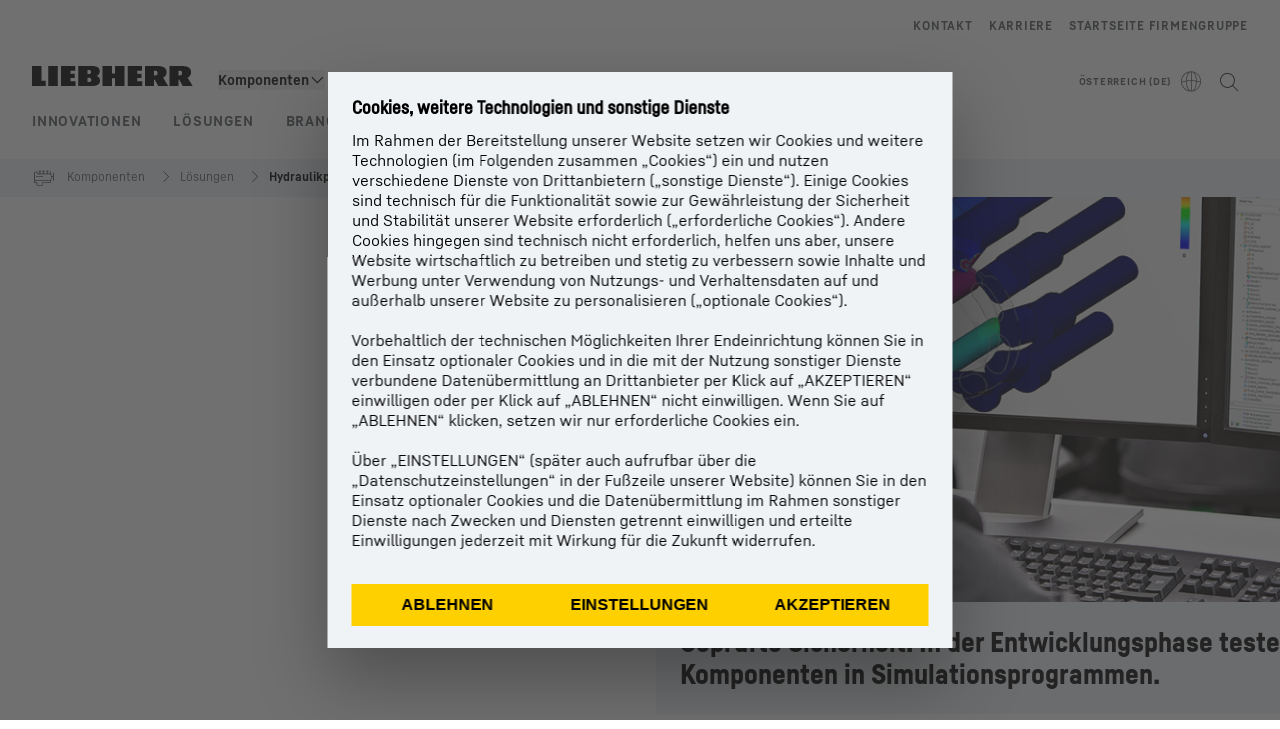

--- FILE ---
content_type: text/html; charset=utf-8
request_url: https://www.liebherr.com/de-at/komponenten/l%C3%B6sungen/hydraulikpumpen-und-motoren-6581915
body_size: 61781
content:
<!doctype html><html context="corporate" theme="corporate" data-theme="corporate" lang="de" data-stencil-build="x553hg84" hydrated="" class="hydrated"><head><meta charset="utf-8" data-next-head><title data-next-head>Hydraulikpumpen und -motoren - Liebherr</title><meta name="viewport" content="width=device-width,initial-scale=1" data-next-head><meta name="description" content="Liebherr bietet hochwertige Axialkolbenpumpen und -motoren an. Unsere Produkte kommen in der Mobil- und Stationärhydraulik zum Einsatz."><meta name="keywords" content="Hydraulikpumpen, Hydraulikmotoren"><meta name="og:url" content="https://www.liebherr.com/de-at/komponenten/l%C3%B6sungen/hydraulikpumpen-und-motoren-6581915"><meta name="twitter:url" content="https://www.liebherr.com/de-at/komponenten/l%C3%B6sungen/hydraulikpumpen-und-motoren-6581915"><meta name="og:title" content="Hydraulikpumpen und -motoren - Liebherr"><meta name="twitter:title" content="Hydraulikpumpen und -motoren - Liebherr"><meta name="og:description" content="Liebherr bietet hochwertige Axialkolbenpumpen und -motoren an. Unsere Produkte kommen in der Mobil- und Stationärhydraulik zum Einsatz."><meta name="twitter:description" content="Liebherr bietet hochwertige Axialkolbenpumpen und -motoren an. Unsere Produkte kommen in der Mobil- und Stationärhydraulik zum Einsatz."><meta name="og:image" content="https://www-assets.liebherr.com/media/bu-media/lhbu-cot/products/images/components/general/teaser/liebherr-hydraulic-pumps-and-motors.jpg"><meta name="twitter:image" content="https://www-assets.liebherr.com/media/bu-media/lhbu-cot/products/images/components/general/teaser/liebherr-hydraulic-pumps-and-motors.jpg"><meta name="twitter:card" content="summary_large_image"><style sty-id="sc-patternlib-toast">/*!@*,:after,:before*/*.sc-patternlib-toast,.sc-patternlib-toast:after,.sc-patternlib-toast:before{border-color:var(--color-neutral-steel-200);border-style:solid;border-width:0;box-sizing:border-box}/*!@a*/a.sc-patternlib-toast{color:inherit;text-decoration:inherit}/*!@audio,canvas,embed,iframe,img,object,svg,video*/audio.sc-patternlib-toast,canvas.sc-patternlib-toast,embed.sc-patternlib-toast,iframe.sc-patternlib-toast,img.sc-patternlib-toast,object.sc-patternlib-toast,svg.sc-patternlib-toast,video.sc-patternlib-toast{display:block;vertical-align:middle}/*!@button,input,optgroup,select,textarea*/button.sc-patternlib-toast,input.sc-patternlib-toast,optgroup.sc-patternlib-toast,select.sc-patternlib-toast,textarea.sc-patternlib-toast{font-feature-settings:inherit;color:inherit;font-family:inherit;font-size:100%;font-variation-settings:inherit;font-weight:inherit;letter-spacing:inherit;line-height:inherit;margin:0;padding:0}/*!@blockquote,dd,dl,fieldset,figure,h1,h2,h3,h4,h5,h6,hr,p,pre*/blockquote.sc-patternlib-toast,dd.sc-patternlib-toast,dl.sc-patternlib-toast,fieldset.sc-patternlib-toast,figure.sc-patternlib-toast,h1.sc-patternlib-toast,h2.sc-patternlib-toast,h3.sc-patternlib-toast,h4.sc-patternlib-toast,h5.sc-patternlib-toast,h6.sc-patternlib-toast,hr.sc-patternlib-toast,p.sc-patternlib-toast,pre.sc-patternlib-toast{margin:0}/*!@fieldset,legend*/fieldset.sc-patternlib-toast,legend.sc-patternlib-toast{padding:0}/*!@h1,h2,h3,h4,h5,h6*/h1.sc-patternlib-toast,h2.sc-patternlib-toast,h3.sc-patternlib-toast,h4.sc-patternlib-toast,h5.sc-patternlib-toast,h6.sc-patternlib-toast{font-synthesis-weight:none}/*!@.block*/.block.sc-patternlib-toast{display:block}/*!@:host*/.sc-patternlib-toast-h{display:block}/*!@.static*/.static.sc-patternlib-toast{position:static}/*!@.flex*/.flex.sc-patternlib-toast{display:flex}/*!@.resize*/.resize.sc-patternlib-toast{resize:both}/*!@.uppercase*/.uppercase.sc-patternlib-toast{text-transform:uppercase}/*!@.filter*/.filter.sc-patternlib-toast{filter:var(--tw-blur) var(--tw-brightness) var(--tw-contrast) var(--tw-grayscale) var(--tw-hue-rotate) var(--tw-invert) var(--tw-saturate) var(--tw-sepia) var(--tw-drop-shadow)}/*!@.fixed*/.fixed.sc-patternlib-toast{position:fixed}/*!@.absolute*/.absolute.sc-patternlib-toast{position:absolute}/*!@.invisible*/.invisible.sc-patternlib-toast{visibility:hidden}/*!@.z-\[1500\]*/.z-\[1500\].sc-patternlib-toast{z-index:1500}/*!@.h-full*/.h-full.sc-patternlib-toast{height:100%}/*!@.min-h-\[56px\]*/.min-h-\[56px\].sc-patternlib-toast{min-height:56px}/*!@.w-full*/.w-full.sc-patternlib-toast{width:100%}/*!@.min-w-\[140px\]*/.min-w-\[140px\].sc-patternlib-toast{min-width:140px}/*!@.cursor-default*/.cursor-default.sc-patternlib-toast{cursor:default}/*!@.cursor-pointer*/.cursor-pointer.sc-patternlib-toast{cursor:pointer}/*!@.select-none*/.select-none.sc-patternlib-toast{-webkit-user-select:none;-moz-user-select:none;user-select:none}/*!@.flex-col*/.flex-col.sc-patternlib-toast{flex-direction:column}/*!@.items-center*/.items-center.sc-patternlib-toast{align-items:center}/*!@.justify-end*/.justify-end.sc-patternlib-toast{justify-content:flex-end}/*!@.justify-between*/.justify-between.sc-patternlib-toast{justify-content:space-between}/*!@.gap-x-2*/.gap-x-2.sc-patternlib-toast{-moz-column-gap:var(--spacing-2);column-gap:var(--spacing-2)}/*!@.overflow-hidden*/.overflow-hidden.sc-patternlib-toast{overflow:hidden}/*!@.overflow-ellipsis*/.overflow-ellipsis.sc-patternlib-toast{text-overflow:ellipsis}/*!@.px-\[24px\]*/.px-\[24px\].sc-patternlib-toast{padding-left:24px;padding-right:24px}/*!@.py-\[12px\]*/.py-\[12px\].sc-patternlib-toast{padding-bottom:12px;padding-top:12px}/*!@.py-\[3px\]*/.py-\[3px\].sc-patternlib-toast{padding-bottom:3px;padding-top:3px}/*!@.pl-\[8px\]*/.pl-\[8px\].sc-patternlib-toast{padding-left:8px}/*!@.font-text-bold*/.font-text-bold.sc-patternlib-toast{font-family:var(--copytext-font-family-bold)}/*!@.text-copy-small-uniform*/.text-copy-small-uniform.sc-patternlib-toast{font-size:var(--copytext-font-size-small-noctx);line-height:var(--copytext-line-height-small-noctx)}</style><style sty-id="sc-patternlib-header">/*!@*,:after,:before*/*.sc-patternlib-header,.sc-patternlib-header:after,.sc-patternlib-header:before{border-color:var(--color-neutral-steel-200);border-style:solid;border-width:0;box-sizing:border-box}/*!@a*/a.sc-patternlib-header{color:inherit;text-decoration:inherit}/*!@audio,canvas,embed,iframe,img,object,svg,video*/audio.sc-patternlib-header,canvas.sc-patternlib-header,embed.sc-patternlib-header,iframe.sc-patternlib-header,img.sc-patternlib-header,object.sc-patternlib-header,svg.sc-patternlib-header,video.sc-patternlib-header{display:block;vertical-align:middle}/*!@button,input,optgroup,select,textarea*/button.sc-patternlib-header,input.sc-patternlib-header,optgroup.sc-patternlib-header,select.sc-patternlib-header,textarea.sc-patternlib-header{font-feature-settings:inherit;color:inherit;font-family:inherit;font-size:100%;font-variation-settings:inherit;font-weight:inherit;letter-spacing:inherit;line-height:inherit;margin:0;padding:0}/*!@blockquote,dd,dl,fieldset,figure,h1,h2,h3,h4,h5,h6,hr,p,pre*/blockquote.sc-patternlib-header,dd.sc-patternlib-header,dl.sc-patternlib-header,fieldset.sc-patternlib-header,figure.sc-patternlib-header,h1.sc-patternlib-header,h2.sc-patternlib-header,h3.sc-patternlib-header,h4.sc-patternlib-header,h5.sc-patternlib-header,h6.sc-patternlib-header,hr.sc-patternlib-header,p.sc-patternlib-header,pre.sc-patternlib-header{margin:0}/*!@fieldset,legend*/fieldset.sc-patternlib-header,legend.sc-patternlib-header{padding:0}/*!@h1,h2,h3,h4,h5,h6*/h1.sc-patternlib-header,h2.sc-patternlib-header,h3.sc-patternlib-header,h4.sc-patternlib-header,h5.sc-patternlib-header,h6.sc-patternlib-header{font-synthesis-weight:none}/*!@.visible*/.visible.sc-patternlib-header{visibility:visible}/*!@.static*/.static.sc-patternlib-header{position:static}/*!@.fixed*/.fixed.sc-patternlib-header{position:fixed}/*!@.absolute*/.absolute.sc-patternlib-header{position:absolute}/*!@.relative*/.relative.sc-patternlib-header{position:relative}/*!@.block*/.block.sc-patternlib-header{display:block}/*!@.flex*/.flex.sc-patternlib-header{display:flex}/*!@.grid*/.grid.sc-patternlib-header{display:grid}/*!@.hidden*/.hidden.sc-patternlib-header{display:none}/*!@.transform*/.transform.sc-patternlib-header{transform:translate(var(--tw-translate-x),var(--tw-translate-y)) rotate(var(--tw-rotate)) skewX(var(--tw-skew-x)) skewY(var(--tw-skew-y)) scaleX(var(--tw-scale-x)) scaleY(var(--tw-scale-y))}/*!@.flex-wrap*/.flex-wrap.sc-patternlib-header{flex-wrap:wrap}/*!@.outline*/.outline.sc-patternlib-header{outline-style:solid}/*!@.transition*/.transition.sc-patternlib-header{transition-duration:.15s;transition-property:color,background-color,border-color,text-decoration-color,fill,stroke,opacity,box-shadow,transform,filter,-webkit-backdrop-filter;transition-property:color,background-color,border-color,text-decoration-color,fill,stroke,opacity,box-shadow,transform,filter,backdrop-filter;transition-property:color,background-color,border-color,text-decoration-color,fill,stroke,opacity,box-shadow,transform,filter,backdrop-filter,-webkit-backdrop-filter;transition-timing-function:cubic-bezier(.4,0,.2,1)}/*!@:host*/.sc-patternlib-header-h{display:block}/*!@.mobile-wrapper*/.mobile-wrapper.sc-patternlib-header{background-color:var(--color-white);display:grid;grid-template-areas:"logo service-top burger" "namespace namespace namespace" "main main main" "mobileLayer mobileLayer mobileLayer";grid-template-columns:150px calc(100% - 199px) 49px;position:relative;width:100%}/*!@.mobile-wrapper.mobile-menu-open*/.mobile-wrapper.mobile-menu-open.sc-patternlib-header{align-content:flex-start}/*!@.mobile-wrapper.mobile-menu-open .mobile-layer .meta-wrapper*/.mobile-wrapper.mobile-menu-open.sc-patternlib-header .mobile-layer.sc-patternlib-header .meta-wrapper.sc-patternlib-header{display:block}/*!@.logo-wrapper*/.logo-wrapper.sc-patternlib-header{align-items:flex-end;display:flex;grid-area:logo;height:40px;padding-left:20px}/*!@.logo-wrapper:only-child*/.logo-wrapper.sc-patternlib-header:only-child{padding-bottom:0}/*!@.service-top-wrapper*/.service-top-wrapper.sc-patternlib-header{grid-area:service-top;height:40px;justify-self:end}/*!@.service-bottom-wrapper*/.service-bottom-wrapper.sc-patternlib-header{grid-area:service-bottom;height:var(--spacing-0);overflow:hidden}/*!@.is-mobile .service-bottom-wrapper*/.is-mobile.sc-patternlib-header .service-bottom-wrapper.sc-patternlib-header{height:auto;overflow:auto}/*!@.mobile-layer .service-bottom-wrapper*/.mobile-layer.sc-patternlib-header .service-bottom-wrapper.sc-patternlib-header{border-color:var(--color-steel-200);border-style:solid;border-top-width:1px;display:block;padding-top:23px}/*!@::slotted(.service-navigation-bottom)*/.sc-patternlib-header-s>.service-navigation-bottom{color:var(--color-neutral-steel-800);display:flex;flex-wrap:wrap;padding-left:14px;padding-right:14px}/*!@.namespace-wrapper*/.namespace-wrapper.sc-patternlib-header{grid-area:namespace;height:27px;padding-left:20px}/*!@.main-wrapper*/.main-wrapper.sc-patternlib-header{grid-area:main;opacity:1;overflow:hidden;position:relative;transition:transform .2s ease-in,height .2s ease-in,left .2s ease-in,opacity 0s ease-in .2s}/*!@.main-wrapper--hidden*/.main-wrapper--hidden.sc-patternlib-header{display:none}/*!@.mobile-menu-open .main-wrapper*/.mobile-menu-open.sc-patternlib-header .main-wrapper.sc-patternlib-header{opacity:1;transition:transform .2s ease-in,left .2s ease-in,opacity 0s ease-in 0s}/*!@.show-level-2 .main-wrapper,.show-level-3 .main-wrapper*/.show-level-2.sc-patternlib-header .main-wrapper.sc-patternlib-header,.show-level-3.sc-patternlib-header .main-wrapper.sc-patternlib-header{transform:translateX(-100%)}/*!@.header-wrapper*/.header-wrapper.sc-patternlib-header{align-items:center;background-color:var(--color-white);display:flex;min-height:48px;overflow-x:clip;padding-top:2px;position:relative;width:100%}/*!@.flyout*/.flyout.sc-patternlib-header{grid-area:main;left:var(--spacing-0);opacity:0;position:absolute;top:var(--spacing-0);transform:translateX(50%);transition:transform .2s ease-in,left .2s ease-in;width:200%}/*!@.mobile-menu-open .flyout*/.mobile-menu-open.sc-patternlib-header .flyout.sc-patternlib-header{opacity:1}/*!@.show-level-2 .flyout*/.show-level-2.sc-patternlib-header .flyout.sc-patternlib-header{transform:translateX(0)}/*!@.show-level-3 .flyout*/.show-level-3.sc-patternlib-header .flyout.sc-patternlib-header{transform:translateX(-50%)}/*!@.meta-wrapper*/.meta-wrapper.sc-patternlib-header{display:none;grid-area:meta;height:var(--spacing-0);overflow:hidden;padding-bottom:15px}/*!@.is-mobile .meta-wrapper*/.is-mobile.sc-patternlib-header .meta-wrapper.sc-patternlib-header{height:auto;overflow:auto}/*!@.burger-menu*/.burger-menu.sc-patternlib-header{align-items:center;background-color:transparent;display:flex;grid-area:burger;height:40px;justify-content:center;padding-left:10px;padding-right:15px;padding-top:4px}/*!@.burger-menu .menu-button*/.burger-menu.sc-patternlib-header .menu-button.sc-patternlib-header{align-items:center;background-image:none;border-style:none;cursor:pointer;display:flex;height:24px;outline:2px solid transparent;outline-offset:2px;padding:var(--spacing-0);position:relative;width:24px}/*!@.burger-menu .menu-button .menu-icon-checkbox*/.burger-menu.sc-patternlib-header .menu-button.sc-patternlib-header .menu-icon-checkbox.sc-patternlib-header{-webkit-touch-callout:none;cursor:pointer;display:block;height:100%;opacity:0;position:absolute;width:100%;z-index:2}/*!@.burger-menu .menu-button div*/.burger-menu.sc-patternlib-header .menu-button.sc-patternlib-header div.sc-patternlib-header{bottom:var(--spacing-0);height:12px;left:var(--spacing-0);margin:auto;position:relative;right:var(--spacing-0);top:var(--spacing-0);top:2px;width:18px}/*!@.burger-menu .menu-button span*/.burger-menu.sc-patternlib-header .menu-button.sc-patternlib-header span.sc-patternlib-header{background-color:var(--bar-bg,#000);border-radius:0;display:block;height:1px;position:absolute;transition:all .2s cubic-bezier(.1,.82,.76,.965);width:100%}/*!@.burger-menu .menu-button span:first-of-type*/.burger-menu.sc-patternlib-header .menu-button.sc-patternlib-header span.sc-patternlib-header:first-of-type{top:0}/*!@.burger-menu .menu-button span:last-of-type*/.burger-menu.sc-patternlib-header .menu-button.sc-patternlib-header span.sc-patternlib-header:last-of-type{bottom:0}/*!@.mobile-menu-open .menu-button:hover .menu-icon-checkbox+div span*/.mobile-menu-open.sc-patternlib-header .menu-button.sc-patternlib-header:hover .menu-icon-checkbox.sc-patternlib-header+div.sc-patternlib-header span.sc-patternlib-header{width:22px}/*!@.mobile-menu-open .menu-button .menu-icon-checkbox+div span:first-of-type*/.mobile-menu-open.sc-patternlib-header .menu-button.sc-patternlib-header .menu-icon-checkbox.sc-patternlib-header+div.sc-patternlib-header span.sc-patternlib-header:first-of-type{top:6px;transform:rotate(45deg)}/*!@.mobile-menu-open .menu-button .menu-icon-checkbox+div span:last-of-type*/.mobile-menu-open.sc-patternlib-header .menu-button.sc-patternlib-header .menu-icon-checkbox.sc-patternlib-header+div.sc-patternlib-header span.sc-patternlib-header:last-of-type{bottom:5px;transform:rotate(-45deg)}/*!@.portal-wrapper*/.portal-wrapper.sc-patternlib-header{height:27px;padding-bottom:11px}/*!@.partner-wrapper*/.partner-wrapper.sc-patternlib-header{height:27px;padding-bottom:9px}/*!@.liebherr-logo*/.liebherr-logo.sc-patternlib-header{height:16px;margin-bottom:9px;min-width:128px}/*!@.partner-logo*/.partner-logo.sc-patternlib-header{height:18px}/*!@.service-navigation-top*/.service-navigation-top.sc-patternlib-header{align-items:center;display:flex;font-size:var(--copytext-font-size-smaller);padding-top:4px}/*!@.bu-navigation*/.bu-navigation.sc-patternlib-header{display:none;left:var(--spacing-0);position:absolute;top:var(--spacing-0)}/*!@::slotted(a)*/.sc-patternlib-header-s>a{color:var(--color-black);text-decoration-line:none}/*!@::slotted(a:hover)*/.sc-patternlib-header-s>a:hover{color:var(--color-steel-600)}/*!@.mobile-layer*/.mobile-layer.sc-patternlib-header{background-color:var(--color-white);bottom:var(--spacing-0);grid-area:mobileLayer;left:150%;min-height:calc(100% - 68px);overflow:hidden;padding-bottom:23px;position:fixed;top:68px;transition:left .2s ease-in,width 0s linear .2s;width:var(--spacing-0)}/*!@.mobile-menu-open .mobile-layer*/.mobile-menu-open.sc-patternlib-header .mobile-layer.sc-patternlib-header{left:var(--spacing-0);overflow-y:auto;position:fixed;top:68px;transition:left .2s ease-in,width 0s linear 0s;width:100%}/*!@.product-segments-wrapper*/.product-segments-wrapper.sc-patternlib-header{height:var(--spacing-0);overflow:hidden;padding-top:15px}/*!@.is-mobile .product-segments-wrapper*/.is-mobile.sc-patternlib-header .product-segments-wrapper.sc-patternlib-header{height:auto;overflow:auto}/*!@.product-segments-wrapper ::slotted(a)*/.product-segments-wrapper .sc-patternlib-header-s>a{align-items:center;color:var(--color-black);display:flex;flex-direction:row;font-size:var(--copytext-font-size-smaller);justify-content:space-between;letter-spacing:var(--letter-spacing-basic);line-height:var(--copytext-line-height-small);outline:2px solid transparent;outline-offset:2px;padding-left:20px;padding-right:14px;padding-top:12px}/*!@.backdrop*/.backdrop.sc-patternlib-header{bottom:var(--spacing-0);display:none;left:var(--spacing-0);opacity:0;position:fixed;right:var(--spacing-0);top:var(--spacing-0);transition:opacity .15s linear;width:var(--spacing-0);z-index:-10}/*!@.backdrop.show-backdrop*/.backdrop.show-backdrop.sc-patternlib-header{opacity:1;width:auto}@media (min-width:768px){/*!@.mobile-wrapper*/.mobile-wrapper.sc-patternlib-header{grid-template-columns:150px calc(100% - 204px) 54px}/*!@.mobile-wrapper:has(.logo-wrapper:only-child)*/.mobile-wrapper.sc-patternlib-header:has(.logo-wrapper:only-child){align-content:center;align-items:center;display:flex;height:72px;padding-bottom:0}/*!@.mobile-wrapper:has(.logo-wrapper:only-child) .logo-wrapper:only-child*/.mobile-wrapper.sc-patternlib-header:has(.logo-wrapper:only-child) .logo-wrapper.sc-patternlib-header:only-child{align-items:center}/*!@.service-top-wrapper*/.service-top-wrapper.sc-patternlib-header{height:44px;padding-top:7px}/*!@.main-wrapper*/.main-wrapper.sc-patternlib-header{opacity:0}/*!@.header-wrapper*/.header-wrapper.sc-patternlib-header{min-height:72px}/*!@.burger-menu*/.burger-menu.sc-patternlib-header{height:44px;padding-left:15px;padding-top:12px}/*!@.burger-menu .menu-button*/.burger-menu.sc-patternlib-header .menu-button.sc-patternlib-header{height:32px;width:32px}/*!@.burger-menu .menu-button div*/.burger-menu.sc-patternlib-header .menu-button.sc-patternlib-header div.sc-patternlib-header{height:16px;top:4px;width:24px}/*!@.mobile-menu-open .menu-button .menu-icon-checkbox+div span:first-of-type*/.mobile-menu-open.sc-patternlib-header .menu-button.sc-patternlib-header .menu-icon-checkbox.sc-patternlib-header+div.sc-patternlib-header span.sc-patternlib-header:first-of-type{top:7px}/*!@.mobile-menu-open .menu-button .menu-icon-checkbox+div span:last-of-type*/.mobile-menu-open.sc-patternlib-header .menu-button.sc-patternlib-header .menu-icon-checkbox.sc-patternlib-header+div.sc-patternlib-header span.sc-patternlib-header:last-of-type{bottom:8px}/*!@.liebherr-logo*/.liebherr-logo.sc-patternlib-header{margin-bottom:3px}/*!@.service-navigation-top*/.service-navigation-top.sc-patternlib-header{font-size:var(--copytext-font-size-small)}/*!@.mobile-layer*/.mobile-layer.sc-patternlib-header{min-height:calc(100% - 72px);top:72px}/*!@.mobile-menu-open .mobile-layer*/.mobile-menu-open.sc-patternlib-header .mobile-layer.sc-patternlib-header{top:72px}}@media (min-width:992px){/*!@.mobile-wrapper*/.mobile-wrapper.sc-patternlib-header{align-items:center;grid-template-areas:"meta meta meta meta" "logo namespace service-bottom service-top" "main main main main";grid-template-columns:auto 1fr 1fr auto;overflow:visible;padding-bottom:17px;position:static;row-gap:0}/*!@.logo-wrapper*/.logo-wrapper.sc-patternlib-header{height:auto;padding-bottom:6px;padding-left:var(--spacing-0)}/*!@.service-top-wrapper*/.service-top-wrapper.sc-patternlib-header{height:auto;padding-top:0}/*!@.service-bottom-wrapper*/.service-bottom-wrapper.sc-patternlib-header{height:auto;overflow:auto;padding-top:3px}/*!@.mobile-layer .service-bottom-wrapper*/.mobile-layer.sc-patternlib-header .service-bottom-wrapper.sc-patternlib-header{border-width:0;display:flex;justify-content:flex-end;padding-top:var(--spacing-0)}/*!@::slotted(.service-navigation-bottom)*/.sc-patternlib-header-s>.service-navigation-bottom{padding-left:var(--spacing-0);padding-right:var(--spacing-0)}/*!@.namespace-wrapper*/.namespace-wrapper.sc-patternlib-header{padding-bottom:0;padding-left:var(--spacing-0);padding-top:3px}/*!@.main-wrapper*/.main-wrapper.sc-patternlib-header{display:block;height:auto!important;left:var(--spacing-0);opacity:1;overflow:visible;padding-top:5px}/*!@.show-level-2 .main-wrapper,.show-level-3 .main-wrapper*/.show-level-2.sc-patternlib-header .main-wrapper.sc-patternlib-header,.show-level-3.sc-patternlib-header .main-wrapper.sc-patternlib-header{transform:none}/*!@.header-wrapper*/.header-wrapper.sc-patternlib-header{display:block;overflow-x:visible;padding-top:var(--spacing-0)}/*!@.flyout*/.flyout.sc-patternlib-header{grid-area:unset;left:var(--spacing-0);opacity:1;position:absolute;right:var(--spacing-0);top:100%;width:100%}/*!@.flyout,.show-level-2 .flyout,.show-level-3 .flyout*/.flyout.sc-patternlib-header,.show-level-2.sc-patternlib-header .flyout.sc-patternlib-header,.show-level-3.sc-patternlib-header .flyout.sc-patternlib-header{transform:none}/*!@.meta-wrapper*/.meta-wrapper.sc-patternlib-header{display:block;height:auto;overflow:auto;padding-bottom:4px;padding-top:14px;text-align:right}/*!@.burger-menu*/.burger-menu.sc-patternlib-header{display:none}/*!@.portal-wrapper*/.portal-wrapper.sc-patternlib-header{margin-bottom:var(--spacing-0);padding-bottom:8px;padding-left:17px}/*!@.partner-wrapper*/.partner-wrapper.sc-patternlib-header{align-items:center;border-color:var(--color-steel-200);border-left-width:2px;bottom:18px;display:flex;height:46px;margin-left:24px;margin-top:var(--spacing-0);padding-bottom:var(--spacing-0);padding-left:24px;position:relative}/*!@.liebherr-logo*/.liebherr-logo.sc-patternlib-header{height:20px}/*!@.partner-logo*/.partner-logo.sc-patternlib-header{align-items:center;display:flex;height:25px}/*!@.service-navigation-top*/.service-navigation-top.sc-patternlib-header{font-size:var(--copytext-font-size-extra-small)}/*!@.bu-navigation*/.bu-navigation.sc-patternlib-header{display:block;width:100%}/*!@.bu-navigation ::slotted(*)*/.bu-navigation .sc-patternlib-header-s>*{position:relative;z-index:20}/*!@.mobile-layer*/.mobile-layer.sc-patternlib-header{top:var(--spacing-0)}/*!@.mobile-layer,.product-segments-wrapper*/.mobile-layer.sc-patternlib-header,.product-segments-wrapper.sc-patternlib-header{display:none;transition:none}/*!@.product-segments-wrapper ::slotted(a)*/.product-segments-wrapper .sc-patternlib-header-s>a{display:none}/*!@.backdrop*/.backdrop.sc-patternlib-header{display:block}/*!@.main-navigation-content*/.main-navigation-content.sc-patternlib-header{position:relative;z-index:10}}@media (max-width:992px){/*!@.main-navigation-content*/.main-navigation-content.sc-patternlib-header{width:100vw}}</style><style sty-id="sc-patternlib-breadcrumb-website">/*!@*,:after,:before*/*.sc-patternlib-breadcrumb-website,.sc-patternlib-breadcrumb-website:after,.sc-patternlib-breadcrumb-website:before{border-color:var(--color-neutral-steel-200);border-style:solid;border-width:0;box-sizing:border-box}/*!@a*/a.sc-patternlib-breadcrumb-website{color:inherit;text-decoration:inherit}/*!@audio,canvas,embed,iframe,img,object,svg,video*/audio.sc-patternlib-breadcrumb-website,canvas.sc-patternlib-breadcrumb-website,embed.sc-patternlib-breadcrumb-website,iframe.sc-patternlib-breadcrumb-website,img.sc-patternlib-breadcrumb-website,object.sc-patternlib-breadcrumb-website,svg.sc-patternlib-breadcrumb-website,video.sc-patternlib-breadcrumb-website{display:block;vertical-align:middle}/*!@button,input,optgroup,select,textarea*/button.sc-patternlib-breadcrumb-website,input.sc-patternlib-breadcrumb-website,optgroup.sc-patternlib-breadcrumb-website,select.sc-patternlib-breadcrumb-website,textarea.sc-patternlib-breadcrumb-website{font-feature-settings:inherit;color:inherit;font-family:inherit;font-size:100%;font-variation-settings:inherit;font-weight:inherit;letter-spacing:inherit;line-height:inherit;margin:0;padding:0}/*!@blockquote,dd,dl,fieldset,figure,h1,h2,h3,h4,h5,h6,hr,p,pre*/blockquote.sc-patternlib-breadcrumb-website,dd.sc-patternlib-breadcrumb-website,dl.sc-patternlib-breadcrumb-website,fieldset.sc-patternlib-breadcrumb-website,figure.sc-patternlib-breadcrumb-website,h1.sc-patternlib-breadcrumb-website,h2.sc-patternlib-breadcrumb-website,h3.sc-patternlib-breadcrumb-website,h4.sc-patternlib-breadcrumb-website,h5.sc-patternlib-breadcrumb-website,h6.sc-patternlib-breadcrumb-website,hr.sc-patternlib-breadcrumb-website,p.sc-patternlib-breadcrumb-website,pre.sc-patternlib-breadcrumb-website{margin:0}/*!@fieldset,legend*/fieldset.sc-patternlib-breadcrumb-website,legend.sc-patternlib-breadcrumb-website{padding:0}/*!@h1,h2,h3,h4,h5,h6*/h1.sc-patternlib-breadcrumb-website,h2.sc-patternlib-breadcrumb-website,h3.sc-patternlib-breadcrumb-website,h4.sc-patternlib-breadcrumb-website,h5.sc-patternlib-breadcrumb-website,h6.sc-patternlib-breadcrumb-website{font-synthesis-weight:none}/*!@.absolute*/.absolute.sc-patternlib-breadcrumb-website{position:absolute}/*!@.relative*/.relative.sc-patternlib-breadcrumb-website{position:relative}/*!@.block*/.block.sc-patternlib-breadcrumb-website{display:block}/*!@.flex*/.flex.sc-patternlib-breadcrumb-website{display:flex}/*!@.hidden*/.hidden.sc-patternlib-breadcrumb-website{display:none}/*!@:host*/.sc-patternlib-breadcrumb-website-h{display:block}/*!@.breadcrumb*/.breadcrumb.sc-patternlib-breadcrumb-website{background-color:var(--color-neutral-steel-100);min-height:38px;padding-bottom:6px;padding-top:6px;position:relative}/*!@.breadcrumb:after,.breadcrumb:before*/.breadcrumb.sc-patternlib-breadcrumb-website:after,.breadcrumb.sc-patternlib-breadcrumb-website:before{background-color:var(--color-neutral-steel-100);content:"";height:100%;position:absolute;top:var(--spacing-0);width:50vw;z-index:-1}/*!@.breadcrumb:before*/.breadcrumb.sc-patternlib-breadcrumb-website:before{left:auto;right:50%}/*!@.breadcrumb:after*/.breadcrumb.sc-patternlib-breadcrumb-website:after{left:50%;right:auto}/*!@.breadcrumb-wrapper*/.breadcrumb-wrapper.sc-patternlib-breadcrumb-website{display:flex;overflow:hidden}/*!@.breadcrumb-scroll-container*/.breadcrumb-scroll-container.sc-patternlib-breadcrumb-website{-webkit-overflow-scrolling:touch;align-items:center;display:flex;justify-content:flex-start;overflow-x:auto;overflow:-moz-scrollbars-none;scroll-behavior:smooth;scroll-padding-left:0;scroll-snap-type:x mandatory;scrollbar-width:none;white-space:nowrap}/*!@.breadcrumb-scroll-container::-webkit-scrollbar*/.breadcrumb-scroll-container.sc-patternlib-breadcrumb-website::-webkit-scrollbar{display:none}/*!@.breadcrumb-item*/.breadcrumb-item.sc-patternlib-breadcrumb-website{align-items:center;color:var(--color-neutral-steel-800);display:flex;font-size:var(--copytext-font-size-extra-small-noctx);line-height:var(--copytext-line-height-extra-small-noctx);min-height:18px;scroll-snap-align:start;scroll-snap-stop:always;white-space:nowrap}/*!@.breadcrumb-item--hidden*/.breadcrumb-item--hidden.sc-patternlib-breadcrumb-website{display:none}/*!@.breadcrumb-arrow-icon*/.breadcrumb-arrow-icon.sc-patternlib-breadcrumb-website{margin-left:5px;margin-right:5px}@media (min-width:992px){/*!@.breadcrumb-item*/.breadcrumb-item.sc-patternlib-breadcrumb-website{min-height:24px}/*!@.breadcrumb-arrow-icon*/.breadcrumb-arrow-icon.sc-patternlib-breadcrumb-website{margin-left:13px;margin-right:6px}}@media (max-width:991px){/*!@.breadcrumb*/.breadcrumb.sc-patternlib-breadcrumb-website{align-items:center;display:flex}}/*!@.visible*/.visible.sc-patternlib-breadcrumb-website{visibility:visible}/*!@.invisible*/.invisible.sc-patternlib-breadcrumb-website{visibility:hidden}/*!@.static*/.static.sc-patternlib-breadcrumb-website{position:static}/*!@.resize*/.resize.sc-patternlib-breadcrumb-website{resize:both}</style><style sty-id="sc-patternlib-steps">/*!@*,:after,:before*/*.sc-patternlib-steps,.sc-patternlib-steps:after,.sc-patternlib-steps:before{border-color:var(--color-neutral-steel-200);border-style:solid;border-width:0;box-sizing:border-box}/*!@a*/a.sc-patternlib-steps{color:inherit;text-decoration:inherit}/*!@audio,canvas,embed,iframe,img,object,svg,video*/audio.sc-patternlib-steps,canvas.sc-patternlib-steps,embed.sc-patternlib-steps,iframe.sc-patternlib-steps,img.sc-patternlib-steps,object.sc-patternlib-steps,svg.sc-patternlib-steps,video.sc-patternlib-steps{display:block;vertical-align:middle}/*!@button,input,optgroup,select,textarea*/button.sc-patternlib-steps,input.sc-patternlib-steps,optgroup.sc-patternlib-steps,select.sc-patternlib-steps,textarea.sc-patternlib-steps{font-feature-settings:inherit;color:inherit;font-family:inherit;font-size:100%;font-variation-settings:inherit;font-weight:inherit;letter-spacing:inherit;line-height:inherit;margin:0;padding:0}/*!@blockquote,dd,dl,fieldset,figure,h1,h2,h3,h4,h5,h6,hr,p,pre*/blockquote.sc-patternlib-steps,dd.sc-patternlib-steps,dl.sc-patternlib-steps,fieldset.sc-patternlib-steps,figure.sc-patternlib-steps,h1.sc-patternlib-steps,h2.sc-patternlib-steps,h3.sc-patternlib-steps,h4.sc-patternlib-steps,h5.sc-patternlib-steps,h6.sc-patternlib-steps,hr.sc-patternlib-steps,p.sc-patternlib-steps,pre.sc-patternlib-steps{margin:0}/*!@fieldset,legend*/fieldset.sc-patternlib-steps,legend.sc-patternlib-steps{padding:0}/*!@h1,h2,h3,h4,h5,h6*/h1.sc-patternlib-steps,h2.sc-patternlib-steps,h3.sc-patternlib-steps,h4.sc-patternlib-steps,h5.sc-patternlib-steps,h6.sc-patternlib-steps{font-synthesis-weight:none}/*!@.block*/.block.sc-patternlib-steps{display:block}/*!@.flex*/.flex.sc-patternlib-steps{display:flex}/*!@.hidden*/.hidden.sc-patternlib-steps{display:none}/*!@:host*/.sc-patternlib-steps-h{display:block}/*!@.stepContainer*/.stepContainer.sc-patternlib-steps{display:flex;height:24px;max-width:261px;overflow-x:hidden;padding-top:2px;scrollbar-width:none;-webkit-user-select:none;-moz-user-select:none;user-select:none}/*!@.stepContainer.wcag-AA*/.stepContainer.wcag-AA.sc-patternlib-steps{height:24px}/*!@.stepContainer.wcag-AAA*/.stepContainer.wcag-AAA.sc-patternlib-steps{height:48px}/*!@.stepContainer::-webkit-scrollbar*/.stepContainer.sc-patternlib-steps::-webkit-scrollbar{display:none}/*!@.stepContainer.extPointerTargetArea*/.stepContainer.extPointerTargetArea.sc-patternlib-steps{align-items:center}/*!@.visible*/.visible.sc-patternlib-steps{visibility:visible}/*!@.static*/.static.sc-patternlib-steps{position:static}/*!@.relative*/.relative.sc-patternlib-steps{position:relative}/*!@.filter*/.filter.sc-patternlib-steps{filter:var(--tw-blur) var(--tw-brightness) var(--tw-contrast) var(--tw-grayscale) var(--tw-hue-rotate) var(--tw-invert) var(--tw-saturate) var(--tw-sepia) var(--tw-drop-shadow)}</style><style sty-id="sc-patternlib-icon">/*!@*,:after,:before*/*.sc-patternlib-icon,.sc-patternlib-icon:after,.sc-patternlib-icon:before{border-color:var(--color-neutral-steel-200);border-style:solid;border-width:0;box-sizing:border-box}/*!@a*/a.sc-patternlib-icon{color:inherit;text-decoration:inherit}/*!@audio,canvas,embed,iframe,img,object,svg,video*/audio.sc-patternlib-icon,canvas.sc-patternlib-icon,embed.sc-patternlib-icon,iframe.sc-patternlib-icon,img.sc-patternlib-icon,object.sc-patternlib-icon,svg.sc-patternlib-icon,video.sc-patternlib-icon{display:block;vertical-align:middle}/*!@button,input,optgroup,select,textarea*/button.sc-patternlib-icon,input.sc-patternlib-icon,optgroup.sc-patternlib-icon,select.sc-patternlib-icon,textarea.sc-patternlib-icon{font-feature-settings:inherit;color:inherit;font-family:inherit;font-size:100%;font-variation-settings:inherit;font-weight:inherit;letter-spacing:inherit;line-height:inherit;margin:0;padding:0}/*!@blockquote,dd,dl,fieldset,figure,h1,h2,h3,h4,h5,h6,hr,p,pre*/blockquote.sc-patternlib-icon,dd.sc-patternlib-icon,dl.sc-patternlib-icon,fieldset.sc-patternlib-icon,figure.sc-patternlib-icon,h1.sc-patternlib-icon,h2.sc-patternlib-icon,h3.sc-patternlib-icon,h4.sc-patternlib-icon,h5.sc-patternlib-icon,h6.sc-patternlib-icon,hr.sc-patternlib-icon,p.sc-patternlib-icon,pre.sc-patternlib-icon{margin:0}/*!@fieldset,legend*/fieldset.sc-patternlib-icon,legend.sc-patternlib-icon{padding:0}/*!@h1,h2,h3,h4,h5,h6*/h1.sc-patternlib-icon,h2.sc-patternlib-icon,h3.sc-patternlib-icon,h4.sc-patternlib-icon,h5.sc-patternlib-icon,h6.sc-patternlib-icon{font-synthesis-weight:none}/*!@.antialiased*/.antialiased.sc-patternlib-icon{-webkit-font-smoothing:antialiased;-moz-osx-font-smoothing:grayscale}/*!@.grayscale*/.grayscale.sc-patternlib-icon{--tw-grayscale:grayscale(100%);filter:var(--tw-blur) var(--tw-brightness) var(--tw-contrast) var(--tw-grayscale) var(--tw-hue-rotate) var(--tw-invert) var(--tw-saturate) var(--tw-sepia) var(--tw-drop-shadow)}/*!@[class*=" icon-"],[class^=icon-]*/[class*=" icon-"].sc-patternlib-icon,[class^=icon-].sc-patternlib-icon{speak:never;-webkit-font-smoothing:antialiased;-moz-osx-font-smoothing:grayscale;font-family:Liebherr-Icons!important;font-style:normal;font-variant:normal;font-weight:400;line-height:1;text-transform:none}/*!@[class*=" icon-"]:before,[class^=icon-]:before*/[class*=" icon-"].sc-patternlib-icon:before,[class^=icon-].sc-patternlib-icon:before{content:var(--icon-name)}/*!@.icon.dark*/.icon.dark.sc-patternlib-icon{color:var(--color-white)}/*!@.icon.disabled*/.icon.disabled.sc-patternlib-icon{color:var(--color-neutral-steel-400)!important;pointer-events:none}/*!@.icon.disabled.dark*/.icon.disabled.dark.sc-patternlib-icon{color:var(--color-neutral-steel-500)!important}/*!@.static*/.static.sc-patternlib-icon{position:static}/*!@.col-span-3*/.col-span-3.sc-patternlib-icon{grid-column:span 3/span 3}/*!@.my-2*/.my-2.sc-patternlib-icon{margin-bottom:var(--spacing-2);margin-top:var(--spacing-2)}/*!@.mt-1*/.mt-1.sc-patternlib-icon{margin-top:var(--spacing-1)}/*!@.mb-3*/.mb-3.sc-patternlib-icon{margin-bottom:var(--spacing-3)}/*!@.mb-2*/.mb-2.sc-patternlib-icon{margin-bottom:var(--spacing-2)}/*!@.mt-0*/.mt-0.sc-patternlib-icon{margin-top:var(--spacing-0)}/*!@.mt-6*/.mt-6.sc-patternlib-icon{margin-top:var(--spacing-6)}/*!@.mr-3*/.mr-3.sc-patternlib-icon{margin-right:var(--spacing-3)}/*!@.ml-3*/.ml-3.sc-patternlib-icon{margin-left:var(--spacing-3)}/*!@.box-border*/.box-border.sc-patternlib-icon{box-sizing:border-box}/*!@.block*/.block.sc-patternlib-icon{display:block}/*!@.inline-block*/.inline-block.sc-patternlib-icon{display:inline-block}/*!@.flex*/.flex.sc-patternlib-icon{display:flex}/*!@.grid*/.grid.sc-patternlib-icon{display:grid}/*!@.hidden*/.hidden.sc-patternlib-icon{display:none}/*!@.h-\[24px\]*/.h-\[24px\].sc-patternlib-icon{height:24px}/*!@.w-full*/.w-full.sc-patternlib-icon{width:100%}/*!@.w-\[24px\]*/.w-\[24px\].sc-patternlib-icon{width:24px}/*!@.cursor-pointer*/.cursor-pointer.sc-patternlib-icon{cursor:pointer}/*!@.grid-cols-4*/.grid-cols-4.sc-patternlib-icon{grid-template-columns:repeat(4,minmax(0,1fr))}/*!@.flex-row*/.flex-row.sc-patternlib-icon{flex-direction:row}/*!@.flex-col*/.flex-col.sc-patternlib-icon{flex-direction:column}/*!@.items-start*/.items-start.sc-patternlib-icon{align-items:flex-start}/*!@.items-center*/.items-center.sc-patternlib-icon{align-items:center}/*!@.justify-start*/.justify-start.sc-patternlib-icon{justify-content:flex-start}/*!@.justify-end*/.justify-end.sc-patternlib-icon{justify-content:flex-end}/*!@.justify-center*/.justify-center.sc-patternlib-icon{justify-content:center}/*!@.overflow-hidden*/.overflow-hidden.sc-patternlib-icon{overflow:hidden}/*!@.rounded-full*/.rounded-full.sc-patternlib-icon{border-radius:9999px}/*!@.border*/.border.sc-patternlib-icon{border-width:1px}/*!@.border-2*/.border-2.sc-patternlib-icon{border-width:2px}/*!@.border-0*/.border-0.sc-patternlib-icon{border-width:0}/*!@.border-b*/.border-b.sc-patternlib-icon{border-bottom-width:1px}/*!@.border-solid*/.border-solid.sc-patternlib-icon{border-style:solid}/*!@.border-dashed*/.border-dashed.sc-patternlib-icon{border-style:dashed}/*!@.border-black*/.border-black.sc-patternlib-icon{border-color:var(--color-black)}/*!@.border-warning*/.border-warning.sc-patternlib-icon{border-color:var(--color-functional-warning)}/*!@.border-success*/.border-success.sc-patternlib-icon{border-color:var(--color-functional-success)}/*!@.border-gray-300*/.border-gray-300.sc-patternlib-icon{border-color:var(--color-neutral-steel-300)}/*!@.bg-white*/.bg-white.sc-patternlib-icon{background-color:var(--color-white)}/*!@.bg-success*/.bg-success.sc-patternlib-icon{background-color:var(--color-functional-success)}/*!@.bg-warning*/.bg-warning.sc-patternlib-icon{background-color:var(--color-functional-warning)}/*!@.py-2*/.py-2.sc-patternlib-icon{padding-bottom:var(--spacing-2);padding-top:var(--spacing-2)}/*!@.text-left*/.text-left.sc-patternlib-icon{text-align:left}/*!@.text-right*/.text-right.sc-patternlib-icon{text-align:right}/*!@.font-text-bold*/.font-text-bold.sc-patternlib-icon{font-family:var(--copytext-font-family-bold)}/*!@.text-additional-info*/.text-additional-info.sc-patternlib-icon{font-size:var(--form-size-additional-info-text)}/*!@.text-copy-small*/.text-copy-small.sc-patternlib-icon{font-size:var(--copytext-font-size-small)}/*!@.text-copy-smaller*/.text-copy-smaller.sc-patternlib-icon{font-size:var(--copytext-font-size-smaller)}/*!@.text-h4*/.text-h4.sc-patternlib-icon{font-size:var(--corporate-h4-font-size);line-height:var(--corporate-h4-line-height)}/*!@.text-copy*/.text-copy.sc-patternlib-icon{font-size:var(--copytext-font-size)}/*!@.font-normal*/.font-normal.sc-patternlib-icon{font-weight:400}/*!@.uppercase*/.uppercase.sc-patternlib-icon{text-transform:uppercase}/*!@.not-italic*/.not-italic.sc-patternlib-icon{font-style:normal}/*!@.leading-4*/.leading-4.sc-patternlib-icon{line-height:1rem}/*!@.text-gray-800*/.text-gray-800.sc-patternlib-icon{color:var(--color-neutral-steel-800)}/*!@.text-warning*/.text-warning.sc-patternlib-icon{color:var(--color-functional-warning)}/*!@.text-black*/.text-black.sc-patternlib-icon{color:var(--color-black)}/*!@.text-gray-500*/.text-gray-500.sc-patternlib-icon{color:var(--color-neutral-steel-500)}/*!@.text-white*/.text-white.sc-patternlib-icon{color:var(--color-white)}/*!@.filter*/.filter.sc-patternlib-icon{filter:var(--tw-blur) var(--tw-brightness) var(--tw-contrast) var(--tw-grayscale) var(--tw-hue-rotate) var(--tw-invert) var(--tw-saturate) var(--tw-sepia) var(--tw-drop-shadow)}/*!@.justify-between*/.justify-between.sc-patternlib-icon{justify-content:space-between}/*!@.p-0*/.p-0.sc-patternlib-icon{padding:var(--spacing-0)}/*!@.px-0*/.px-0.sc-patternlib-icon{padding-left:var(--spacing-0);padding-right:var(--spacing-0)}/*!@.pr-4*/.pr-4.sc-patternlib-icon{padding-right:var(--spacing-4)}/*!@.pl-4*/.pl-4.sc-patternlib-icon{padding-left:var(--spacing-4)}/*!@.pl-5*/.pl-5.sc-patternlib-icon{padding-left:var(--spacing-5)}/*!@.text-center*/.text-center.sc-patternlib-icon{text-align:center}/*!@.transition*/.transition.sc-patternlib-icon{transition-duration:.15s;transition-property:color,background-color,border-color,text-decoration-color,fill,stroke,opacity,box-shadow,transform,filter,-webkit-backdrop-filter;transition-property:color,background-color,border-color,text-decoration-color,fill,stroke,opacity,box-shadow,transform,filter,backdrop-filter;transition-property:color,background-color,border-color,text-decoration-color,fill,stroke,opacity,box-shadow,transform,filter,backdrop-filter,-webkit-backdrop-filter;transition-timing-function:cubic-bezier(.4,0,.2,1)}/*!@.my-5*/.my-5.sc-patternlib-icon{margin-bottom:var(--spacing-5);margin-top:var(--spacing-5)}/*!@.inline-flex*/.inline-flex.sc-patternlib-icon{display:inline-flex}/*!@.h-\[48px\]*/.h-\[48px\].sc-patternlib-icon{height:48px}/*!@.w-\[48px\]*/.w-\[48px\].sc-patternlib-icon{width:48px}/*!@.p-7*/.p-7.sc-patternlib-icon{padding:var(--spacing-7)}/*!@.font-head*/.font-head.sc-patternlib-icon{font-family:var(--headline-font-family)}/*!@.font-text*/.font-text.sc-patternlib-icon{font-family:var(--copytext-font-family)}/*!@.text-h3*/.text-h3.sc-patternlib-icon{font-size:var(--corporate-h3-font-size);line-height:var(--corporate-h3-line-height)}/*!@.visible*/.visible.sc-patternlib-icon{visibility:visible}/*!@.inline*/.inline.sc-patternlib-icon{display:inline}/*!@.blur*/.blur.sc-patternlib-icon{--tw-blur:blur(8px)}/*!@.blur,.filter*/.blur.sc-patternlib-icon,.filter.sc-patternlib-icon{filter:var(--tw-blur) var(--tw-brightness) var(--tw-contrast) var(--tw-grayscale) var(--tw-hue-rotate) var(--tw-invert) var(--tw-saturate) var(--tw-sepia) var(--tw-drop-shadow)}/*!@.mt-\[8px\]*/.mt-\[8px\].sc-patternlib-icon{margin-top:8px}/*!@.invisible*/.invisible.sc-patternlib-icon{visibility:hidden}/*!@.right-4*/.right-4.sc-patternlib-icon{right:var(--spacing-4)}/*!@.right-\[80px\]*/.right-\[80px\].sc-patternlib-icon{right:80px}/*!@.select-none*/.select-none.sc-patternlib-icon{-webkit-user-select:none;-moz-user-select:none;user-select:none}/*!@.gap-4*/.gap-4.sc-patternlib-icon{gap:var(--spacing-4)}/*!@.\!pr-\[42px\]*/.\!pr-\[42px\].sc-patternlib-icon{padding-right:42px!important}/*!@.\!pr-\[84px\]*/.\!pr-\[84px\].sc-patternlib-icon{padding-right:84px!important}/*!@.resize*/.resize.sc-patternlib-icon{resize:both}/*!@.\!filter*/.\!filter.sc-patternlib-icon{filter:var(--tw-blur) var(--tw-brightness) var(--tw-contrast) var(--tw-grayscale) var(--tw-hue-rotate) var(--tw-invert) var(--tw-saturate) var(--tw-sepia) var(--tw-drop-shadow)!important}/*!@.relative*/.relative.sc-patternlib-icon{position:relative}/*!@.fixed*/.fixed.sc-patternlib-icon{position:fixed}/*!@.absolute*/.absolute.sc-patternlib-icon{position:absolute}/*!@.z-\[1500\]*/.z-\[1500\].sc-patternlib-icon{z-index:1500}/*!@.h-full*/.h-full.sc-patternlib-icon{height:100%}/*!@.min-h-\[56px\]*/.min-h-\[56px\].sc-patternlib-icon{min-height:56px}/*!@.min-w-\[140px\]*/.min-w-\[140px\].sc-patternlib-icon{min-width:140px}/*!@.cursor-default*/.cursor-default.sc-patternlib-icon{cursor:default}/*!@.gap-x-2*/.gap-x-2.sc-patternlib-icon{-moz-column-gap:var(--spacing-2);column-gap:var(--spacing-2)}/*!@.overflow-ellipsis*/.overflow-ellipsis.sc-patternlib-icon{text-overflow:ellipsis}/*!@.px-\[24px\]*/.px-\[24px\].sc-patternlib-icon{padding-left:24px;padding-right:24px}/*!@.py-\[12px\]*/.py-\[12px\].sc-patternlib-icon{padding-bottom:12px;padding-top:12px}/*!@.py-\[3px\]*/.py-\[3px\].sc-patternlib-icon{padding-bottom:3px;padding-top:3px}/*!@.pl-\[8px\]*/.pl-\[8px\].sc-patternlib-icon{padding-left:8px}/*!@.text-copy-small-uniform*/.text-copy-small-uniform.sc-patternlib-icon{font-size:var(--copytext-font-size-small-noctx);line-height:var(--copytext-line-height-small-noctx)}/*!@.sr-only*/.sr-only.sc-patternlib-icon{clip:rect(0,0,0,0);border-width:0;height:1px;margin:-1px;overflow:hidden;padding:0;position:absolute;white-space:nowrap;width:1px}/*!@.z-10*/.z-10.sc-patternlib-icon{z-index:10}/*!@.z-0*/.z-0.sc-patternlib-icon{z-index:0}/*!@.mx-auto*/.mx-auto.sc-patternlib-icon{margin-right:auto}/*!@.ml-auto,.mx-auto*/.ml-auto.sc-patternlib-icon,.mx-auto.sc-patternlib-icon{margin-left:auto}/*!@.mr-auto*/.mr-auto.sc-patternlib-icon{margin-right:auto}/*!@.transform*/.transform.sc-patternlib-icon{transform:translate(var(--tw-translate-x),var(--tw-translate-y)) rotate(var(--tw-rotate)) skewX(var(--tw-skew-x)) skewY(var(--tw-skew-y)) scaleX(var(--tw-scale-x)) scaleY(var(--tw-scale-y))}/*!@.grid-flow-col*/.grid-flow-col.sc-patternlib-icon{grid-auto-flow:column}/*!@.overflow-visible*/.overflow-visible.sc-patternlib-icon{overflow:visible}/*!@.overflow-y-visible*/.overflow-y-visible.sc-patternlib-icon{overflow-y:visible}/*!@.overflow-x-scroll*/.overflow-x-scroll.sc-patternlib-icon{overflow-x:scroll}/*!@.sticky*/.sticky.sc-patternlib-icon{position:sticky}/*!@.mt-\[20px\]*/.mt-\[20px\].sc-patternlib-icon{margin-top:20px}/*!@.ml-\[224px\]*/.ml-\[224px\].sc-patternlib-icon{margin-left:224px}/*!@.ml-\[24px\]*/.ml-\[24px\].sc-patternlib-icon{margin-left:24px}/*!@.h-\[20px\]*/.h-\[20px\].sc-patternlib-icon{height:20px}/*!@.h-\[72px\]*/.h-\[72px\].sc-patternlib-icon{height:72px}/*!@.h-\[15px\]*/.h-\[15px\].sc-patternlib-icon{height:15px}/*!@.min-h-\[48px\]*/.min-h-\[48px\].sc-patternlib-icon{min-height:48px}/*!@.w-\[121px\]*/.w-\[121px\].sc-patternlib-icon{width:121px}/*!@.min-w-\[121px\]*/.min-w-\[121px\].sc-patternlib-icon{min-width:121px}/*!@.max-w-full*/.max-w-full.sc-patternlib-icon{max-width:100%}/*!@.overflow-auto*/.overflow-auto.sc-patternlib-icon{overflow:auto}/*!@.border-t*/.border-t.sc-patternlib-icon{border-top-width:1px}/*!@.p-\[24px\]*/.p-\[24px\].sc-patternlib-icon{padding:24px}/*!@.px-\[16px\]*/.px-\[16px\].sc-patternlib-icon{padding-left:16px;padding-right:16px}/*!@.py-\[20px\]*/.py-\[20px\].sc-patternlib-icon{padding-bottom:20px;padding-top:20px}/*!@.pl-\[120px\]*/.pl-\[120px\].sc-patternlib-icon{padding-left:120px}/*!@.pr-\[100px\]*/.pr-\[100px\].sc-patternlib-icon{padding-right:100px}/*!@.pb-\[96px\]*/.pb-\[96px\].sc-patternlib-icon{padding-bottom:96px}/*!@.pr-\[14px\]*/.pr-\[14px\].sc-patternlib-icon{padding-right:14px}/*!@.pb-\[12px\]*/.pb-\[12px\].sc-patternlib-icon{padding-bottom:12px}/*!@.pr-\[32px\]*/.pr-\[32px\].sc-patternlib-icon{padding-right:32px}/*!@.shadow-basic*/.shadow-basic.sc-patternlib-icon{--tw-shadow:var(--shadow-elevation-basic);--tw-shadow-colored:var(--shadow-elevation-basic);box-shadow:var(--tw-ring-offset-shadow,0 0 #0000),var(--tw-ring-shadow,0 0 #0000),var(--tw-shadow)}@media (min-width:768px){/*!@.tablet\:h-\[72px\]*/.tablet\:h-\[72px\].sc-patternlib-icon{height:72px}/*!@.tablet\:h-\[20px\]*/.tablet\:h-\[20px\].sc-patternlib-icon{height:20px}/*!@.tablet\:w-\[162px\]*/.tablet\:w-\[162px\].sc-patternlib-icon{width:162px}/*!@.tablet\:min-w-\[162px\]*/.tablet\:min-w-\[162px\].sc-patternlib-icon{min-width:162px}}@media (min-width:1280px){/*!@.desktop\:block*/.desktop\:block.sc-patternlib-icon{display:block}/*!@.desktop\:h-\[80px\]*/.desktop\:h-\[80px\].sc-patternlib-icon{height:80px}/*!@.desktop\:min-w-\[162px\]*/.desktop\:min-w-\[162px\].sc-patternlib-icon{min-width:162px}}/*!@.pointer-events-none*/.pointer-events-none.sc-patternlib-icon{pointer-events:none}/*!@.top-\[8px\]*/.top-\[8px\].sc-patternlib-icon{top:8px}/*!@.top-0*/.top-0.sc-patternlib-icon{top:var(--spacing-0)}/*!@.top-\[9px\]*/.top-\[9px\].sc-patternlib-icon{top:9px}/*!@.h-\[4px\]*/.h-\[4px\].sc-patternlib-icon{height:4px}/*!@.h-\[2px\]*/.h-\[2px\].sc-patternlib-icon{height:2px}/*!@.w-\[4px\]*/.w-\[4px\].sc-patternlib-icon{width:4px}/*!@.w-\[10px\]*/.w-\[10px\].sc-patternlib-icon{width:10px}/*!@.items-baseline*/.items-baseline.sc-patternlib-icon{align-items:baseline}/*!@.gap-1*/.gap-1.sc-patternlib-icon{gap:var(--spacing-1)}/*!@.rounded*/.rounded.sc-patternlib-icon{border-radius:.25rem}/*!@.bg-transparent*/.bg-transparent.sc-patternlib-icon{background-color:transparent}/*!@.contents*/.contents.sc-patternlib-icon{display:contents}/*!@.italic*/.italic.sc-patternlib-icon{font-style:italic}/*!@.underline*/.underline.sc-patternlib-icon{text-decoration-line:underline}/*!@.h-\[80px\]*/.h-\[80px\].sc-patternlib-icon{height:80px}/*!@.gap-\[4px\]*/.gap-\[4px\].sc-patternlib-icon{gap:4px}/*!@.py-0*/.py-0.sc-patternlib-icon{padding-bottom:var(--spacing-0);padding-top:var(--spacing-0)}@media (min-width:1280px){/*!@.desktop\:py-4*/.desktop\:py-4.sc-patternlib-icon{padding-bottom:var(--spacing-4);padding-top:var(--spacing-4)}}/*!@.mb-\[16px\]*/.mb-\[16px\].sc-patternlib-icon{margin-bottom:16px}/*!@.mb-\[8px\]*/.mb-\[8px\].sc-patternlib-icon{margin-bottom:8px}/*!@.ml-\[20px\]*/.ml-\[20px\].sc-patternlib-icon{margin-left:20px}/*!@.mt-\[16px\]*/.mt-\[16px\].sc-patternlib-icon{margin-top:16px}/*!@.mb-6*/.mb-6.sc-patternlib-icon{margin-bottom:var(--spacing-6)}/*!@.h-\[360px\]*/.h-\[360px\].sc-patternlib-icon{height:360px}/*!@.flex-wrap*/.flex-wrap.sc-patternlib-icon{flex-wrap:wrap}/*!@.gap-x-\[24px\]*/.gap-x-\[24px\].sc-patternlib-icon{-moz-column-gap:24px;column-gap:24px}/*!@.border-t-\[1px\]*/.border-t-\[1px\].sc-patternlib-icon{border-top-width:1px}@media (min-width:576px){/*!@.sm\:mx-0*/.sm\:mx-0.sc-patternlib-icon{margin-left:var(--spacing-0);margin-right:var(--spacing-0)}}@media (min-width:768px){/*!@.tablet\:mx-\[20px\]*/.tablet\:mx-\[20px\].sc-patternlib-icon{margin-left:20px;margin-right:20px}/*!@.tablet\:ml-0*/.tablet\:ml-0.sc-patternlib-icon{margin-left:var(--spacing-0)}}@media (min-width:1280px){/*!@.desktop\:mx-0*/.desktop\:mx-0.sc-patternlib-icon{margin-right:var(--spacing-0)}/*!@.desktop\:ml-0,.desktop\:mx-0*/.desktop\:ml-0.sc-patternlib-icon,.desktop\:mx-0.sc-patternlib-icon{margin-left:var(--spacing-0)}}/*!@.mb-1*/.mb-1.sc-patternlib-icon{margin-bottom:var(--spacing-1)}/*!@.flex-1*/.flex-1.sc-patternlib-icon{flex:1 1 0%}/*!@.self-end*/.self-end.sc-patternlib-icon{align-self:flex-end}/*!@.hover\:bg-gray-100:hover*/.hover\:bg-gray-100.sc-patternlib-icon:hover{background-color:var(--color-neutral-steel-100)}/*!@.h-\[445px\]*/.h-\[445px\].sc-patternlib-icon{height:445px}</style><style sty-id="sc-patternlib-link-v2">/*!@*,:after,:before*/*.sc-patternlib-link-v2,.sc-patternlib-link-v2:after,.sc-patternlib-link-v2:before{border-color:var(--color-neutral-steel-200);border-style:solid;border-width:0;box-sizing:border-box}/*!@a*/a.sc-patternlib-link-v2{color:inherit;text-decoration:inherit}/*!@audio,canvas,embed,iframe,img,object,svg,video*/audio.sc-patternlib-link-v2,canvas.sc-patternlib-link-v2,embed.sc-patternlib-link-v2,iframe.sc-patternlib-link-v2,img.sc-patternlib-link-v2,object.sc-patternlib-link-v2,svg.sc-patternlib-link-v2,video.sc-patternlib-link-v2{display:block;vertical-align:middle}/*!@button,input,optgroup,select,textarea*/button.sc-patternlib-link-v2,input.sc-patternlib-link-v2,optgroup.sc-patternlib-link-v2,select.sc-patternlib-link-v2,textarea.sc-patternlib-link-v2{font-feature-settings:inherit;color:inherit;font-family:inherit;font-size:100%;font-variation-settings:inherit;font-weight:inherit;letter-spacing:inherit;line-height:inherit;margin:0;padding:0}/*!@blockquote,dd,dl,fieldset,figure,h1,h2,h3,h4,h5,h6,hr,p,pre*/blockquote.sc-patternlib-link-v2,dd.sc-patternlib-link-v2,dl.sc-patternlib-link-v2,fieldset.sc-patternlib-link-v2,figure.sc-patternlib-link-v2,h1.sc-patternlib-link-v2,h2.sc-patternlib-link-v2,h3.sc-patternlib-link-v2,h4.sc-patternlib-link-v2,h5.sc-patternlib-link-v2,h6.sc-patternlib-link-v2,hr.sc-patternlib-link-v2,p.sc-patternlib-link-v2,pre.sc-patternlib-link-v2{margin:0}/*!@fieldset,legend*/fieldset.sc-patternlib-link-v2,legend.sc-patternlib-link-v2{padding:0}/*!@h1,h2,h3,h4,h5,h6*/h1.sc-patternlib-link-v2,h2.sc-patternlib-link-v2,h3.sc-patternlib-link-v2,h4.sc-patternlib-link-v2,h5.sc-patternlib-link-v2,h6.sc-patternlib-link-v2{font-synthesis-weight:none}/*!@.inline*/.inline.sc-patternlib-link-v2{display:inline}/*!@.flex*/.flex.sc-patternlib-link-v2{display:flex}/*!@.transform*/.transform.sc-patternlib-link-v2{transform:translate(var(--tw-translate-x),var(--tw-translate-y)) rotate(var(--tw-rotate)) skewX(var(--tw-skew-x)) skewY(var(--tw-skew-y)) scaleX(var(--tw-scale-x)) scaleY(var(--tw-scale-y))}/*!@.uppercase*/.uppercase.sc-patternlib-link-v2{text-transform:uppercase}/*!@.underline*/.underline.sc-patternlib-link-v2{text-decoration-line:underline}/*!@.outline*/.outline.sc-patternlib-link-v2{outline-style:solid}/*!@:host*/.sc-patternlib-link-v2-h{display:flex}/*!@:host a*/.sc-patternlib-link-v2-h a.sc-patternlib-link-v2{display:inline-block;text-decoration:none}/*!@.link*/.link.sc-patternlib-link-v2{background-color:var(--link-surface-default);box-sizing:border-box;display:inline-block;-webkit-hyphens:auto;hyphens:auto;letter-spacing:normal;margin:0;outline:none;overflow-wrap:anywhere;padding:0;-webkit-user-select:none;-moz-user-select:none;user-select:none;word-break:normal}/*!@.link.prominent*/.link.prominent.sc-patternlib-link-v2{fill:var(--link-text-default);color:var(--link-text-default);font-family:var(--copytext-font-family-bold);font-size:14px;font-weight:400;letter-spacing:var(--letter-spacing-basic);line-height:24px;text-transform:uppercase}/*!@.link.prominent .underlined*/.link.prominent.sc-patternlib-link-v2 .underlined.sc-patternlib-link-v2{text-decoration-line:underline;-moz-text-decoration-line:underline;text-decoration-thickness:2px;text-underline-offset:6px}/*!@.link.decent*/.link.decent.sc-patternlib-link-v2{fill:var(--link-text-decent-default);color:var(--link-text-decent-default);font-family:var(--copytext-font-family);font-size:16px;font-weight:400;line-height:24px}/*!@.link.decent .underlined*/.link.decent.sc-patternlib-link-v2 .underlined.sc-patternlib-link-v2{text-decoration-line:underline;-moz-text-decoration-line:underline;text-decoration-thickness:1px;text-underline-offset:2px}/*!@.link.decent .icon-wrapper*/.link.decent.sc-patternlib-link-v2 .icon-wrapper.sc-patternlib-link-v2{transform:translateY(1px)}/*!@.link .content-wrapper*/.link.sc-patternlib-link-v2 .content-wrapper.sc-patternlib-link-v2{align-items:center;display:flex;gap:8px;justify-content:center}/*!@.link .content-wrapper.no-anchor*/.link.sc-patternlib-link-v2 .content-wrapper.no-anchor.sc-patternlib-link-v2{display:inline-flex}/*!@.link .icon-wrapper*/.link.sc-patternlib-link-v2 .icon-wrapper.sc-patternlib-link-v2{display:flex;justify-content:center;text-decoration-line:none}/*!@.link.disabled,.link.loading*/.link.disabled.sc-patternlib-link-v2,.link.loading.sc-patternlib-link-v2{fill:var(--link-text-disabled);color:var(--link-text-disabled);cursor:none;pointer-events:none}/*!@.link:hover*/.link.sc-patternlib-link-v2:hover{cursor:pointer}/*!@.link .no-anchor,.link a*/.link.sc-patternlib-link-v2 .no-anchor.sc-patternlib-link-v2,.link.sc-patternlib-link-v2 a.sc-patternlib-link-v2{outline:2px solid transparent;outline-offset:3px}/*!@.link .no-anchor:focus,.link a:focus*/.link.sc-patternlib-link-v2 .no-anchor.sc-patternlib-link-v2:focus,.link.sc-patternlib-link-v2 a.sc-patternlib-link-v2:focus{outline:none}/*!@.link .no-anchor:focus-visible,.link a:focus-visible*/.link.sc-patternlib-link-v2 .no-anchor.sc-patternlib-link-v2:focus-visible,.link.sc-patternlib-link-v2 a.sc-patternlib-link-v2:focus-visible{outline:2px solid var(--color-focus-outline);outline-offset:3px}/*!@.link .no-anchor:focus-visible.focus-gap-theme-color,.link a:focus-visible.focus-gap-theme-color*/.link.sc-patternlib-link-v2 .no-anchor.sc-patternlib-link-v2:focus-visible.focus-gap-theme-color,.link.sc-patternlib-link-v2 a.sc-patternlib-link-v2:focus-visible.focus-gap-theme-color{box-shadow:0 0 0 3px var(--color-focus-gap),0 0 0 5px var(--color-focus-outline);outline:none}/*!@.link.color-inverted a:focus-visible,.link.color-inverted.no-anchor:focus-visible*/.link.color-inverted.sc-patternlib-link-v2 a.sc-patternlib-link-v2:focus-visible,.link.color-inverted.no-anchor.sc-patternlib-link-v2:focus-visible{outline:2px solid var(--color-white);outline-offset:3px}/*!@.link.color-inverted a:focus-visible.focus-gap-theme-color,.link.color-inverted.no-anchor:focus-visible.focus-gap-theme-color*/.link.color-inverted.sc-patternlib-link-v2 a.sc-patternlib-link-v2:focus-visible.focus-gap-theme-color,.link.color-inverted.no-anchor.sc-patternlib-link-v2:focus-visible.focus-gap-theme-color{box-shadow:0 0 0 3px var(--color-white),0 0 0 5px var(--color-white);outline:none}/*!@.link.prominent .icon-wrapper patternlib-icon*/.link.prominent.sc-patternlib-link-v2 .icon-wrapper.sc-patternlib-link-v2 patternlib-icon.sc-patternlib-link-v2{fill:var(--link-text-default)!important;color:var(--link-text-default)!important}/*!@.link.decent .icon-wrapper patternlib-icon*/.link.decent.sc-patternlib-link-v2 .icon-wrapper.sc-patternlib-link-v2 patternlib-icon.sc-patternlib-link-v2{fill:var(--link-text-decent-default)!important;color:var(--link-text-decent-default)!important}/*!@.link.hovered,.link:hover*/.link.hovered.sc-patternlib-link-v2,.link.sc-patternlib-link-v2:hover{fill:var(--link-text-hover);color:var(--link-text-hover)}/*!@.link.hovered .underlined,.link:hover .underlined*/.link.hovered.sc-patternlib-link-v2 .underlined.sc-patternlib-link-v2,.link.sc-patternlib-link-v2:hover .underlined.sc-patternlib-link-v2{text-decoration-color:var(--link-text-hover)}/*!@.link.hovered .link-content-wrapper-label,.link:hover .link-content-wrapper-label*/.link.hovered.sc-patternlib-link-v2 .link-content-wrapper-label.sc-patternlib-link-v2,.link.sc-patternlib-link-v2:hover .link-content-wrapper-label.sc-patternlib-link-v2{border-color:var(--link-text-hover)}/*!@.link.hovered .icon-wrapper patternlib-icon,.link:hover .icon-wrapper patternlib-icon*/.link.hovered.sc-patternlib-link-v2 .icon-wrapper.sc-patternlib-link-v2 patternlib-icon.sc-patternlib-link-v2,.link.sc-patternlib-link-v2:hover .icon-wrapper.sc-patternlib-link-v2 patternlib-icon.sc-patternlib-link-v2{fill:var(--link-text-hover)!important;color:var(--link-text-hover)!important}/*!@.link .active*/.link.sc-patternlib-link-v2 .active.sc-patternlib-link-v2{fill:var(--link-text-active);color:var(--link-text-active)}/*!@.link .active .underlined*/.link.sc-patternlib-link-v2 .active.sc-patternlib-link-v2 .underlined.sc-patternlib-link-v2{text-decoration-color:var(--link-text-active)}/*!@.link .active .link-content-wrapper-label*/.link.sc-patternlib-link-v2 .active.sc-patternlib-link-v2 .link-content-wrapper-label.sc-patternlib-link-v2{border-color:var(--link-text-active)}/*!@.link .active .icon-wrapper patternlib-icon*/.link.sc-patternlib-link-v2 .active.sc-patternlib-link-v2 .icon-wrapper.sc-patternlib-link-v2 patternlib-icon.sc-patternlib-link-v2{fill:var(--link-text-active)!important;color:var(--link-text-active)!important}/*!@.link.disabled .underlined,.link.loading .underlined*/.link.disabled.sc-patternlib-link-v2 .underlined.sc-patternlib-link-v2,.link.loading.sc-patternlib-link-v2 .underlined.sc-patternlib-link-v2{text-decoration-color:var(--link-text-disabled)}/*!@.link.disabled .link-content-wrapper-label,.link.loading .link-content-wrapper-label*/.link.disabled.sc-patternlib-link-v2 .link-content-wrapper-label.sc-patternlib-link-v2,.link.loading.sc-patternlib-link-v2 .link-content-wrapper-label.sc-patternlib-link-v2{border-color:var(--link-text-disabled)}/*!@.link.disabled .icon-wrapper patternlib-icon,.link.loading .icon-wrapper patternlib-icon*/.link.disabled.sc-patternlib-link-v2 .icon-wrapper.sc-patternlib-link-v2 patternlib-icon.sc-patternlib-link-v2,.link.loading.sc-patternlib-link-v2 .icon-wrapper.sc-patternlib-link-v2 patternlib-icon.sc-patternlib-link-v2{fill:var(--link-text-disabled)!important;color:var(--link-text-disabled)!important}/*!@.link.color-inverted.prominent*/.link.color-inverted.prominent.sc-patternlib-link-v2{fill:var(--link-text-default-inverted);color:var(--link-text-default-inverted)}/*!@.link.color-inverted.prominent .icon-wrapper patternlib-icon*/.link.color-inverted.prominent.sc-patternlib-link-v2 .icon-wrapper.sc-patternlib-link-v2 patternlib-icon.sc-patternlib-link-v2{fill:var(--link-text-default-inverted)!important;color:var(--link-text-default-inverted)!important}/*!@.link.color-inverted.decent*/.link.color-inverted.decent.sc-patternlib-link-v2{fill:var(--link-text-default-inverted);color:var(--link-text-default-inverted)}/*!@.link.color-inverted.decent .icon-wrapper patternlib-icon*/.link.color-inverted.decent.sc-patternlib-link-v2 .icon-wrapper.sc-patternlib-link-v2 patternlib-icon.sc-patternlib-link-v2{fill:var(--link-text-default-inverted)!important;color:var(--link-text-default-inverted)!important}/*!@.link.color-inverted.hovered,.link.color-inverted:hover*/.link.color-inverted.hovered.sc-patternlib-link-v2,.link.color-inverted.sc-patternlib-link-v2:hover{fill:var(--link-text-hover-inverted);color:var(--link-text-hover-inverted)}/*!@.link.color-inverted.hovered .underlined,.link.color-inverted:hover .underlined*/.link.color-inverted.hovered.sc-patternlib-link-v2 .underlined.sc-patternlib-link-v2,.link.color-inverted.sc-patternlib-link-v2:hover .underlined.sc-patternlib-link-v2{text-decoration-color:var(--link-text-hover-inverted)}/*!@.link.color-inverted.hovered .link-content-wrapper-label,.link.color-inverted:hover .link-content-wrapper-label*/.link.color-inverted.hovered.sc-patternlib-link-v2 .link-content-wrapper-label.sc-patternlib-link-v2,.link.color-inverted.sc-patternlib-link-v2:hover .link-content-wrapper-label.sc-patternlib-link-v2{border-color:var(--link-text-hover);text-decoration-color:var(--link-text-hover-inverted)}/*!@.link.color-inverted.hovered .icon-wrapper patternlib-icon,.link.color-inverted:hover .icon-wrapper patternlib-icon*/.link.color-inverted.hovered.sc-patternlib-link-v2 .icon-wrapper.sc-patternlib-link-v2 patternlib-icon.sc-patternlib-link-v2,.link.color-inverted.sc-patternlib-link-v2:hover .icon-wrapper.sc-patternlib-link-v2 patternlib-icon.sc-patternlib-link-v2{fill:var(--link-text-hover-inverted)!important;color:var(--link-text-hover-inverted)!important}/*!@.link.color-inverted .active*/.link.color-inverted.sc-patternlib-link-v2 .active.sc-patternlib-link-v2{fill:var(--link-text-active-inverted);color:var(--link-text-active-inverted)}/*!@.link.color-inverted .active .underlined*/.link.color-inverted.sc-patternlib-link-v2 .active.sc-patternlib-link-v2 .underlined.sc-patternlib-link-v2{text-decoration-color:var(--link-text-active-inverted)}/*!@.link.color-inverted .active .link-content-wrapper-label*/.link.color-inverted.sc-patternlib-link-v2 .active.sc-patternlib-link-v2 .link-content-wrapper-label.sc-patternlib-link-v2{border-color:var(--link-text-active);text-decoration-color:var(--link-text-active-inverted)}/*!@.link.color-inverted .active .icon-wrapper patternlib-icon*/.link.color-inverted.sc-patternlib-link-v2 .active.sc-patternlib-link-v2 .icon-wrapper.sc-patternlib-link-v2 patternlib-icon.sc-patternlib-link-v2{fill:var(--link-text-active-inverted)!important;color:var(--link-text-active-inverted)!important}/*!@.link.color-inverted.disabled,.link.color-inverted.loading*/.link.color-inverted.disabled.sc-patternlib-link-v2,.link.color-inverted.loading.sc-patternlib-link-v2{fill:var(--link-text-disabled-inverted);color:var(--link-text-disabled-inverted)}/*!@.link.color-inverted.disabled .underlined,.link.color-inverted.loading .underlined*/.link.color-inverted.disabled.sc-patternlib-link-v2 .underlined.sc-patternlib-link-v2,.link.color-inverted.loading.sc-patternlib-link-v2 .underlined.sc-patternlib-link-v2{text-decoration-color:var(--link-text-disabled-inverted)}/*!@.link.color-inverted.disabled .link-content-wrapper-label,.link.color-inverted.loading .link-content-wrapper-label*/.link.color-inverted.disabled.sc-patternlib-link-v2 .link-content-wrapper-label.sc-patternlib-link-v2,.link.color-inverted.loading.sc-patternlib-link-v2 .link-content-wrapper-label.sc-patternlib-link-v2{border-color:var(--link-text-disabled);text-decoration-color:var(--link-text-disabled-inverted)}/*!@.link.color-inverted.disabled .icon-wrapper patternlib-icon,.link.color-inverted.loading .icon-wrapper patternlib-icon*/.link.color-inverted.disabled.sc-patternlib-link-v2 .icon-wrapper.sc-patternlib-link-v2 patternlib-icon.sc-patternlib-link-v2,.link.color-inverted.loading.sc-patternlib-link-v2 .icon-wrapper.sc-patternlib-link-v2 patternlib-icon.sc-patternlib-link-v2{fill:var(--link-text-disabled-inverted)!important;color:var(--link-text-disabled-inverted)!important}/*!@.static*/.static.sc-patternlib-link-v2{position:static}/*!@.block*/.block.sc-patternlib-link-v2{display:block}/*!@.hidden*/.hidden.sc-patternlib-link-v2{display:none}/*!@.transition*/.transition.sc-patternlib-link-v2{transition-duration:.15s;transition-property:color,background-color,border-color,text-decoration-color,fill,stroke,opacity,box-shadow,transform,filter,-webkit-backdrop-filter;transition-property:color,background-color,border-color,text-decoration-color,fill,stroke,opacity,box-shadow,transform,filter,backdrop-filter;transition-property:color,background-color,border-color,text-decoration-color,fill,stroke,opacity,box-shadow,transform,filter,backdrop-filter,-webkit-backdrop-filter;transition-timing-function:cubic-bezier(.4,0,.2,1)}</style><style sty-id="sc-patternlib-button">/*!@*,:after,:before*/*.sc-patternlib-button,.sc-patternlib-button:after,.sc-patternlib-button:before{border-color:var(--color-neutral-steel-200);border-style:solid;border-width:0;box-sizing:border-box}/*!@a*/a.sc-patternlib-button{color:inherit;text-decoration:inherit}/*!@audio,canvas,embed,iframe,img,object,svg,video*/audio.sc-patternlib-button,canvas.sc-patternlib-button,embed.sc-patternlib-button,iframe.sc-patternlib-button,img.sc-patternlib-button,object.sc-patternlib-button,svg.sc-patternlib-button,video.sc-patternlib-button{display:block;vertical-align:middle}/*!@button,input,optgroup,select,textarea*/button.sc-patternlib-button,input.sc-patternlib-button,optgroup.sc-patternlib-button,select.sc-patternlib-button,textarea.sc-patternlib-button{font-feature-settings:inherit;color:inherit;font-family:inherit;font-size:100%;font-variation-settings:inherit;font-weight:inherit;letter-spacing:inherit;line-height:inherit;margin:0;padding:0}/*!@blockquote,dd,dl,fieldset,figure,h1,h2,h3,h4,h5,h6,hr,p,pre*/blockquote.sc-patternlib-button,dd.sc-patternlib-button,dl.sc-patternlib-button,fieldset.sc-patternlib-button,figure.sc-patternlib-button,h1.sc-patternlib-button,h2.sc-patternlib-button,h3.sc-patternlib-button,h4.sc-patternlib-button,h5.sc-patternlib-button,h6.sc-patternlib-button,hr.sc-patternlib-button,p.sc-patternlib-button,pre.sc-patternlib-button{margin:0}/*!@fieldset,legend*/fieldset.sc-patternlib-button,legend.sc-patternlib-button{padding:0}/*!@h1,h2,h3,h4,h5,h6*/h1.sc-patternlib-button,h2.sc-patternlib-button,h3.sc-patternlib-button,h4.sc-patternlib-button,h5.sc-patternlib-button,h6.sc-patternlib-button{font-synthesis-weight:none}/*!@.collapse*/.collapse.sc-patternlib-button{visibility:collapse}/*!@.absolute*/.absolute.sc-patternlib-button{position:absolute}/*!@.relative*/.relative.sc-patternlib-button{position:relative}/*!@.block*/.block.sc-patternlib-button{display:block}/*!@.hidden*/.hidden.sc-patternlib-button{display:none}/*!@.border-collapse*/.border-collapse.sc-patternlib-button{border-collapse:collapse}/*!@.border*/.border.sc-patternlib-button{border-width:1px}/*!@.uppercase*/.uppercase.sc-patternlib-button{text-transform:uppercase}/*!@.outline*/.outline.sc-patternlib-button{outline-style:solid}/*!@:host*/.sc-patternlib-button-h{all:unset;background-color:transparent;border-collapse:collapse;border-radius:0;border-spacing:0;box-sizing:border-box;color:inherit;font-family:inherit;font-family:var(--ppl-font-family-text-bold);font-size:100%;font-size:var(--ppl-font-size-copy-smaller);letter-spacing:.78px;line-height:1.5;line-height:var(--ppl-line-heigh-copy-smaller);line-height:24px;list-style:none;margin:0;min-width:0;padding:0;quotes:none;text-decoration:none;vertical-align:baseline}/*!@.button*/.button.sc-patternlib-button{--button-size:48px;box-sizing:border-box;cursor:pointer;display:inline-flex;min-height:var(--button-size);min-width:var(--button-size);outline:none;padding:0 19px;position:relative;width:100%}/*!@.button.M*/.button.M.sc-patternlib-button{--button-size:40px}/*!@.button.S*/.button.S.sc-patternlib-button{--button-size:32px}/*!@.button.giant*/.button.giant.sc-patternlib-button{--button-size:76px}/*!@.button.M.icon-only,.button.S.icon-only*/.button.M.icon-only.sc-patternlib-button,.button.S.icon-only.sc-patternlib-button{padding-left:7px!important;padding-right:7px!important}/*!@.button.has-icon.icon-left*/.button.has-icon.icon-left.sc-patternlib-button{padding-right:23px}/*!@.button.L:not(.has-icon)*/.button.L.sc-patternlib-button:not(.has-icon){padding-left:35px;padding-right:35px}/*!@.button.L.icon-only*/.button.L.icon-only.sc-patternlib-button{padding-left:11px!important;padding-right:11px!important}/*!@.button.giant.icon-only*/.button.giant.icon-only.sc-patternlib-button{padding-left:15px!important;padding-right:15px!important}/*!@.button.icon-only*/.button.icon-only.sc-patternlib-button{justify-content:center;letter-spacing:0}/*!@.button.primary*/.button.primary.sc-patternlib-button{fill:var(--button-text-primary);background-color:var(--button-surface-primary);border:1px solid var(--button-stroke-primary);color:var(--button-text-primary)}/*!@.button.primary:not(.no-states).hovered*/.button.primary.sc-patternlib-button:not(.no-states).hovered{fill:var(--button-text-primary-hover);background-color:var(--button-surface-primary-hover);border:1px solid var(--button-stroke-primary-hover);color:var(--button-text-primary-hover)}/*!@.button.primary:not(.no-states):active:not(:disabled)*/.button.primary.sc-patternlib-button:not(.no-states):active:not(:disabled){fill:var(--button-text-primary-active);background-color:var(--button-surface-primary-active);border:1px solid var(--button-stroke-primary-active);color:var(--button-text-primary-active)}/*!@.button.primary:disabled,.button.primary[aria-disabled=true]*/.button.primary.sc-patternlib-button:disabled,.button.primary[aria-disabled=true].sc-patternlib-button{fill:var(--button-text-primary-disabled);background-color:var(--button-surface-primary-disabled);border:1px solid var(--button-stroke-primary-disabled);color:var(--button-text-primary-disabled);cursor:not-allowed}/*!@.button.primary:focus*/.button.primary.sc-patternlib-button:focus{outline:none}/*!@.button.primary.focus-keyboard-style,.button.primary:focus-visible*/.button.primary.focus-keyboard-style.sc-patternlib-button,.button.primary.sc-patternlib-button:focus-visible{outline:2px solid var(--button-stroke-primary-focus);outline-offset:3px}/*!@.button.primary.focus-keyboard-style.focusgap-theme-color,.button.primary:focus-visible.focusgap-theme-color*/.button.primary.focus-keyboard-style.focusgap-theme-color.sc-patternlib-button,.button.primary.sc-patternlib-button:focus-visible.focusgap-theme-color{box-shadow:0 0 0 3px var(--button-stroke-primary-focusgap),0 0 0 5px var(--button-stroke-primary-focus);outline:none}/*!@.button.primary.focus-keyboard-style.focus-border-inside,.button.primary:focus-visible.focus-border-inside*/.button.primary.focus-keyboard-style.focus-border-inside.sc-patternlib-button,.button.primary.sc-patternlib-button:focus-visible.focus-border-inside{outline-offset:-2px}/*!@.button.primary .loading-indicator-animator*/.button.primary.sc-patternlib-button .loading-indicator-animator.sc-patternlib-button{background-color:var(--button-loading-primary)}/*!@.button.primary-inverted*/.button.primary-inverted.sc-patternlib-button{fill:var(--button-text-primary-inverted);background-color:var(--button-surface-primary-inverted);border:1px solid var(--button-stroke-primary-inverted);color:var(--button-text-primary-inverted)}/*!@.button.primary-inverted:not(.no-states).hovered*/.button.primary-inverted.sc-patternlib-button:not(.no-states).hovered{fill:var(--button-text-primary-inverted-hover);background-color:var(--button-surface-primary-inverted-hover);border:1px solid var(--button-stroke-primary-inverted-hover);color:var(--button-text-primary-inverted-hover)}/*!@.button.primary-inverted:not(.no-states):active:not(:disabled)*/.button.primary-inverted.sc-patternlib-button:not(.no-states):active:not(:disabled){fill:var(--button-text-primary-inverted-active);background-color:var(--button-surface-primary-inverted-active);border:1px solid var(--button-stroke-primary-inverted-active);color:var(--button-text-primary-inverted-active)}/*!@.button.primary-inverted:disabled,.button.primary-inverted[aria-disabled=true]*/.button.primary-inverted.sc-patternlib-button:disabled,.button.primary-inverted[aria-disabled=true].sc-patternlib-button{fill:var(--button-text-primary-inverted-disabled);background-color:var(--button-surface-primary-inverted-disabled);border:1px solid var(--button-stroke-primary-inverted-disabled);color:var(--button-text-primary-inverted-disabled);cursor:not-allowed}/*!@.button.primary-inverted:focus*/.button.primary-inverted.sc-patternlib-button:focus{outline:none}/*!@.button.primary-inverted.focus-keyboard-style,.button.primary-inverted:focus-visible*/.button.primary-inverted.focus-keyboard-style.sc-patternlib-button,.button.primary-inverted.sc-patternlib-button:focus-visible{outline:2px solid var(--button-stroke-primary-inverted-focus);outline-offset:3px}/*!@.button.primary-inverted.focus-keyboard-style.focusgap-theme-color,.button.primary-inverted:focus-visible.focusgap-theme-color*/.button.primary-inverted.focus-keyboard-style.focusgap-theme-color.sc-patternlib-button,.button.primary-inverted.sc-patternlib-button:focus-visible.focusgap-theme-color{box-shadow:0 0 0 3px var(--button-stroke-primary-inverted-focusgap),0 0 0 5px var(--button-stroke-primary-inverted-focus);outline:none}/*!@.button.primary-inverted.focus-keyboard-style.focus-border-inside,.button.primary-inverted:focus-visible.focus-border-inside*/.button.primary-inverted.focus-keyboard-style.focus-border-inside.sc-patternlib-button,.button.primary-inverted.sc-patternlib-button:focus-visible.focus-border-inside{outline-offset:-2px}/*!@.button.primary-inverted .loading-indicator-animator*/.button.primary-inverted.sc-patternlib-button .loading-indicator-animator.sc-patternlib-button{background-color:var(--button-loading-primary-inverted)}/*!@.button.secondary*/.button.secondary.sc-patternlib-button{fill:var(--button-text-secondary);background-color:var(--button-surface-secondary);border:1px solid var(--button-stroke-secondary);color:var(--button-text-secondary)}/*!@.button.secondary:not(.no-states).hovered*/.button.secondary.sc-patternlib-button:not(.no-states).hovered{fill:var(--button-text-secondary-hover);background-color:var(--button-surface-secondary-hover);border:1px solid var(--button-stroke-secondary-hover);color:var(--button-text-secondary-hover)}/*!@.button.secondary:not(.no-states):active:not(:disabled)*/.button.secondary.sc-patternlib-button:not(.no-states):active:not(:disabled){fill:var(--button-text-secondary-active);background-color:var(--button-surface-secondary-active);border:1px solid var(--button-stroke-secondary-active);color:var(--button-text-secondary-active)}/*!@.button.secondary:disabled,.button.secondary[aria-disabled=true]*/.button.secondary.sc-patternlib-button:disabled,.button.secondary[aria-disabled=true].sc-patternlib-button{fill:var(--button-text-secondary-disabled);background-color:var(--button-surface-secondary-disabled);border:1px solid var(--button-stroke-secondary-disabled);color:var(--button-text-secondary-disabled);cursor:not-allowed}/*!@.button.secondary:focus*/.button.secondary.sc-patternlib-button:focus{outline:none}/*!@.button.secondary.focus-keyboard-style,.button.secondary:focus-visible*/.button.secondary.focus-keyboard-style.sc-patternlib-button,.button.secondary.sc-patternlib-button:focus-visible{outline:2px solid var(--button-stroke-secondary-focus);outline-offset:3px}/*!@.button.secondary.focus-keyboard-style.focusgap-theme-color,.button.secondary:focus-visible.focusgap-theme-color*/.button.secondary.focus-keyboard-style.focusgap-theme-color.sc-patternlib-button,.button.secondary.sc-patternlib-button:focus-visible.focusgap-theme-color{box-shadow:0 0 0 3px var(--button-stroke-secondary-focusgap),0 0 0 5px var(--button-stroke-secondary-focus);outline:none}/*!@.button.secondary.focus-keyboard-style.focus-border-inside,.button.secondary:focus-visible.focus-border-inside*/.button.secondary.focus-keyboard-style.focus-border-inside.sc-patternlib-button,.button.secondary.sc-patternlib-button:focus-visible.focus-border-inside{outline-offset:-2px}/*!@.button.secondary .loading-indicator-animator*/.button.secondary.sc-patternlib-button .loading-indicator-animator.sc-patternlib-button{background-color:var(--button-loading-secondary)}/*!@.button.secondary-inverted*/.button.secondary-inverted.sc-patternlib-button{fill:var(--button-text-secondary-inverted);background-color:var(--button-surface-secondary-inverted);border:1px solid var(--button-stroke-secondary-inverted);color:var(--button-text-secondary-inverted)}/*!@.button.secondary-inverted:not(.no-states).hovered*/.button.secondary-inverted.sc-patternlib-button:not(.no-states).hovered{fill:var(--button-text-secondary-inverted-hover);background-color:var(--button-surface-secondary-inverted-hover);border:1px solid var(--button-stroke-secondary-inverted-hover);color:var(--button-text-secondary-inverted-hover)}/*!@.button.secondary-inverted:not(.no-states):active:not(:disabled)*/.button.secondary-inverted.sc-patternlib-button:not(.no-states):active:not(:disabled){fill:var(--button-text-secondary-inverted-active);background-color:var(--button-surface-secondary-inverted-active);border:1px solid var(--button-stroke-secondary-inverted-active);color:var(--button-text-secondary-inverted-active)}/*!@.button.secondary-inverted:disabled,.button.secondary-inverted[aria-disabled=true]*/.button.secondary-inverted.sc-patternlib-button:disabled,.button.secondary-inverted[aria-disabled=true].sc-patternlib-button{fill:var(--button-text-secondary-inverted-disabled);background-color:var(--button-surface-secondary-inverted-disabled);border:1px solid var(--button-stroke-secondary-inverted-disabled);color:var(--button-text-secondary-inverted-disabled);cursor:not-allowed}/*!@.button.secondary-inverted:focus*/.button.secondary-inverted.sc-patternlib-button:focus{outline:none}/*!@.button.secondary-inverted.focus-keyboard-style,.button.secondary-inverted:focus-visible*/.button.secondary-inverted.focus-keyboard-style.sc-patternlib-button,.button.secondary-inverted.sc-patternlib-button:focus-visible{outline:2px solid var(--button-stroke-secondary-inverted-focus);outline-offset:3px}/*!@.button.secondary-inverted.focus-keyboard-style.focusgap-theme-color,.button.secondary-inverted:focus-visible.focusgap-theme-color*/.button.secondary-inverted.focus-keyboard-style.focusgap-theme-color.sc-patternlib-button,.button.secondary-inverted.sc-patternlib-button:focus-visible.focusgap-theme-color{box-shadow:0 0 0 3px var(--button-stroke-secondary-inverted-focusgap),0 0 0 5px var(--button-stroke-secondary-inverted-focus);outline:none}/*!@.button.secondary-inverted.focus-keyboard-style.focus-border-inside,.button.secondary-inverted:focus-visible.focus-border-inside*/.button.secondary-inverted.focus-keyboard-style.focus-border-inside.sc-patternlib-button,.button.secondary-inverted.sc-patternlib-button:focus-visible.focus-border-inside{outline-offset:-2px}/*!@.button.secondary-inverted .loading-indicator-animator*/.button.secondary-inverted.sc-patternlib-button .loading-indicator-animator.sc-patternlib-button{background-color:var(--button-loading-secondary-inverted)}/*!@.button.warning*/.button.warning.sc-patternlib-button{fill:var(--button-text-warning);background-color:var(--button-surface-warning);border:1px solid var(--button-stroke-warning);color:var(--button-text-warning)}/*!@.button.warning:not(.no-states).hovered*/.button.warning.sc-patternlib-button:not(.no-states).hovered{fill:var(--button-text-warning-hover);background-color:var(--button-surface-warning-hover);border:1px solid var(--button-stroke-warning-hover);color:var(--button-text-warning-hover)}/*!@.button.warning:not(.no-states):active:not(:disabled)*/.button.warning.sc-patternlib-button:not(.no-states):active:not(:disabled){fill:var(--button-text-warning-active);background-color:var(--button-surface-warning-active);border:1px solid var(--button-stroke-warning-active);color:var(--button-text-warning-active)}/*!@.button.warning:disabled,.button.warning[aria-disabled=true]*/.button.warning.sc-patternlib-button:disabled,.button.warning[aria-disabled=true].sc-patternlib-button{fill:var(--button-text-warning-disabled);background-color:var(--button-surface-warning-disabled);border:1px solid var(--button-stroke-warning-disabled);color:var(--button-text-warning-disabled);cursor:not-allowed}/*!@.button.warning:focus*/.button.warning.sc-patternlib-button:focus{outline:none}/*!@.button.warning.focus-keyboard-style,.button.warning:focus-visible*/.button.warning.focus-keyboard-style.sc-patternlib-button,.button.warning.sc-patternlib-button:focus-visible{outline:2px solid var(--button-stroke-warning-focus);outline-offset:3px}/*!@.button.warning.focus-keyboard-style.focusgap-theme-color,.button.warning:focus-visible.focusgap-theme-color*/.button.warning.focus-keyboard-style.focusgap-theme-color.sc-patternlib-button,.button.warning.sc-patternlib-button:focus-visible.focusgap-theme-color{box-shadow:0 0 0 3px var(--button-stroke-warning-focusgap),0 0 0 5px var(--button-stroke-warning-focus);outline:none}/*!@.button.warning.focus-keyboard-style.focus-border-inside,.button.warning:focus-visible.focus-border-inside*/.button.warning.focus-keyboard-style.focus-border-inside.sc-patternlib-button,.button.warning.sc-patternlib-button:focus-visible.focus-border-inside{outline-offset:-2px}/*!@.button.warning .loading-indicator-animator*/.button.warning.sc-patternlib-button .loading-indicator-animator.sc-patternlib-button{background-color:var(--button-loading-warning)}/*!@.button.danger*/.button.danger.sc-patternlib-button{fill:var(--button-text-danger);background-color:var(--button-surface-danger);border:1px solid var(--button-stroke-danger);color:var(--button-text-danger)}/*!@.button.danger:not(.no-states).hovered*/.button.danger.sc-patternlib-button:not(.no-states).hovered{fill:var(--button-text-danger-hover);background-color:var(--button-surface-danger-hover);border:1px solid var(--button-stroke-danger-hover);color:var(--button-text-danger-hover)}/*!@.button.danger:not(.no-states):active:not(:disabled)*/.button.danger.sc-patternlib-button:not(.no-states):active:not(:disabled){fill:var(--button-text-danger-active);background-color:var(--button-surface-danger-active);border:1px solid var(--button-stroke-danger-active);color:var(--button-text-danger-active)}/*!@.button.danger:disabled,.button.danger[aria-disabled=true]*/.button.danger.sc-patternlib-button:disabled,.button.danger[aria-disabled=true].sc-patternlib-button{fill:var(--button-text-danger-disabled);background-color:var(--button-surface-danger-disabled);border:1px solid var(--button-stroke-danger-disabled);color:var(--button-text-danger-disabled);cursor:not-allowed}/*!@.button.danger:focus*/.button.danger.sc-patternlib-button:focus{outline:none}/*!@.button.danger.focus-keyboard-style,.button.danger:focus-visible*/.button.danger.focus-keyboard-style.sc-patternlib-button,.button.danger.sc-patternlib-button:focus-visible{outline:2px solid var(--button-stroke-danger-focus);outline-offset:3px}/*!@.button.danger.focus-keyboard-style.focusgap-theme-color,.button.danger:focus-visible.focusgap-theme-color*/.button.danger.focus-keyboard-style.focusgap-theme-color.sc-patternlib-button,.button.danger.sc-patternlib-button:focus-visible.focusgap-theme-color{box-shadow:0 0 0 3px var(--button-stroke-danger-focusgap),0 0 0 5px var(--button-stroke-danger-focus);outline:none}/*!@.button.danger.focus-keyboard-style.focus-border-inside,.button.danger:focus-visible.focus-border-inside*/.button.danger.focus-keyboard-style.focus-border-inside.sc-patternlib-button,.button.danger.sc-patternlib-button:focus-visible.focus-border-inside{outline-offset:-2px}/*!@.button.danger .loading-indicator-animator*/.button.danger.sc-patternlib-button .loading-indicator-animator.sc-patternlib-button{background-color:var(--button-loading-danger)}/*!@.button.no-states*/.button.no-states.sc-patternlib-button{cursor:default}/*!@.button .label*/.button.sc-patternlib-button .label.sc-patternlib-button{padding:0;text-decoration:none;text-transform:uppercase}/*!@a.button*/a.button.sc-patternlib-button{color:inherit}/*!@a.button,a.button:hover*/a.button.sc-patternlib-button,a.button.sc-patternlib-button:hover{text-decoration:none}/*!@a.button[aria-disabled=true]*/a.button[aria-disabled=true].sc-patternlib-button{cursor:not-allowed}/*!@.loading-indicator-wrapper*/.loading-indicator-wrapper.sc-patternlib-button{bottom:-1px;display:block;height:3px;left:-1px;position:absolute;width:calc(100% + 2px)}/*!@.loading-indicator-inner*/.loading-indicator-inner.sc-patternlib-button{height:3px;left:0;overflow:hidden;position:absolute;width:100%}/*!@.loading-indicator-animator*/.loading-indicator-animator.sc-patternlib-button{animation:indeterminate 1.5s ease-out infinite;background-color:var(--button-color-loading);height:100%;position:absolute}@keyframes indeterminate{0%{left:-100%;width:50%}to{left:100%;width:50%}}@media (hover:hover){/*!@.button.primary:not(.no-states):hover:not(:active,:disabled)*/.button.primary.sc-patternlib-button:not(.no-states):hover:not(:active,.sc-patternlib-button:disabled){fill:var(--button-text-primary-hover);background-color:var(--button-surface-primary-hover);border:1px solid var(--button-stroke-primary-hover);color:var(--button-text-primary-hover)}/*!@.button.primary-inverted:not(.no-states):hover:not(:active,:disabled)*/.button.primary-inverted.sc-patternlib-button:not(.no-states):hover:not(:active,.sc-patternlib-button:disabled){fill:var(--button-text-primary-inverted-hover);background-color:var(--button-surface-primary-inverted-hover);border:1px solid var(--button-stroke-primary-inverted-hover);color:var(--button-text-primary-inverted-hover)}/*!@.button.secondary:not(.no-states):hover:not(:active,:disabled)*/.button.secondary.sc-patternlib-button:not(.no-states):hover:not(:active,.sc-patternlib-button:disabled){fill:var(--button-text-secondary-hover);background-color:var(--button-surface-secondary-hover);border:1px solid var(--button-stroke-secondary-hover);color:var(--button-text-secondary-hover)}/*!@.button.secondary-inverted:not(.no-states):hover:not(:active,:disabled)*/.button.secondary-inverted.sc-patternlib-button:not(.no-states):hover:not(:active,.sc-patternlib-button:disabled){fill:var(--button-text-secondary-inverted-hover);background-color:var(--button-surface-secondary-inverted-hover);border:1px solid var(--button-stroke-secondary-inverted-hover);color:var(--button-text-secondary-inverted-hover)}/*!@.button.warning:not(.no-states):hover:not(:active,:disabled)*/.button.warning.sc-patternlib-button:not(.no-states):hover:not(:active,.sc-patternlib-button:disabled){fill:var(--button-text-warning-hover);background-color:var(--button-surface-warning-hover);border:1px solid var(--button-stroke-warning-hover);color:var(--button-text-warning-hover)}/*!@.button.danger:not(.no-states):hover:not(:active,:disabled)*/.button.danger.sc-patternlib-button:not(.no-states):hover:not(:active,.sc-patternlib-button:disabled){fill:var(--button-text-danger-hover);background-color:var(--button-surface-danger-hover);border:1px solid var(--button-stroke-danger-hover);color:var(--button-text-danger-hover)}}/*!@.static*/.static.sc-patternlib-button{position:static}/*!@.col-span-3*/.col-span-3.sc-patternlib-button{grid-column:span 3/span 3}/*!@.my-2*/.my-2.sc-patternlib-button{margin-bottom:var(--spacing-2);margin-top:var(--spacing-2)}/*!@.mt-1*/.mt-1.sc-patternlib-button{margin-top:var(--spacing-1)}/*!@.mb-3*/.mb-3.sc-patternlib-button{margin-bottom:var(--spacing-3)}/*!@.mb-2*/.mb-2.sc-patternlib-button{margin-bottom:var(--spacing-2)}/*!@.mt-0*/.mt-0.sc-patternlib-button{margin-top:var(--spacing-0)}/*!@.mt-6*/.mt-6.sc-patternlib-button{margin-top:var(--spacing-6)}/*!@.mr-3*/.mr-3.sc-patternlib-button{margin-right:var(--spacing-3)}/*!@.ml-3*/.ml-3.sc-patternlib-button{margin-left:var(--spacing-3)}/*!@.box-border*/.box-border.sc-patternlib-button{box-sizing:border-box}/*!@.inline-block*/.inline-block.sc-patternlib-button{display:inline-block}/*!@.flex*/.flex.sc-patternlib-button{display:flex}/*!@.grid*/.grid.sc-patternlib-button{display:grid}/*!@.h-\[24px\]*/.h-\[24px\].sc-patternlib-button{height:24px}/*!@.w-full*/.w-full.sc-patternlib-button{width:100%}/*!@.w-\[24px\]*/.w-\[24px\].sc-patternlib-button{width:24px}/*!@.cursor-pointer*/.cursor-pointer.sc-patternlib-button{cursor:pointer}/*!@.grid-cols-4*/.grid-cols-4.sc-patternlib-button{grid-template-columns:repeat(4,minmax(0,1fr))}/*!@.flex-row*/.flex-row.sc-patternlib-button{flex-direction:row}/*!@.flex-col*/.flex-col.sc-patternlib-button{flex-direction:column}/*!@.items-start*/.items-start.sc-patternlib-button{align-items:flex-start}/*!@.items-center*/.items-center.sc-patternlib-button{align-items:center}/*!@.justify-start*/.justify-start.sc-patternlib-button{justify-content:flex-start}/*!@.justify-end*/.justify-end.sc-patternlib-button{justify-content:flex-end}/*!@.justify-center*/.justify-center.sc-patternlib-button{justify-content:center}/*!@.overflow-hidden*/.overflow-hidden.sc-patternlib-button{overflow:hidden}/*!@.rounded-full*/.rounded-full.sc-patternlib-button{border-radius:9999px}/*!@.border-2*/.border-2.sc-patternlib-button{border-width:2px}/*!@.border-0*/.border-0.sc-patternlib-button{border-width:0}/*!@.border-b*/.border-b.sc-patternlib-button{border-bottom-width:1px}/*!@.border-solid*/.border-solid.sc-patternlib-button{border-style:solid}/*!@.border-dashed*/.border-dashed.sc-patternlib-button{border-style:dashed}/*!@.border-black*/.border-black.sc-patternlib-button{border-color:var(--color-black)}/*!@.border-warning*/.border-warning.sc-patternlib-button{border-color:var(--color-functional-warning)}/*!@.border-success*/.border-success.sc-patternlib-button{border-color:var(--color-functional-success)}/*!@.border-gray-300*/.border-gray-300.sc-patternlib-button{border-color:var(--color-neutral-steel-300)}/*!@.bg-white*/.bg-white.sc-patternlib-button{background-color:var(--color-white)}/*!@.bg-success*/.bg-success.sc-patternlib-button{background-color:var(--color-functional-success)}/*!@.bg-warning*/.bg-warning.sc-patternlib-button{background-color:var(--color-functional-warning)}/*!@.py-2*/.py-2.sc-patternlib-button{padding-bottom:var(--spacing-2);padding-top:var(--spacing-2)}/*!@.text-left*/.text-left.sc-patternlib-button{text-align:left}/*!@.text-right*/.text-right.sc-patternlib-button{text-align:right}/*!@.font-text-bold*/.font-text-bold.sc-patternlib-button{font-family:var(--copytext-font-family-bold)}/*!@.text-additional-info*/.text-additional-info.sc-patternlib-button{font-size:var(--form-size-additional-info-text)}/*!@.text-copy-small*/.text-copy-small.sc-patternlib-button{font-size:var(--copytext-font-size-small)}/*!@.text-copy-smaller*/.text-copy-smaller.sc-patternlib-button{font-size:var(--copytext-font-size-smaller)}/*!@.text-h4*/.text-h4.sc-patternlib-button{font-size:var(--corporate-h4-font-size);line-height:var(--corporate-h4-line-height)}/*!@.text-copy*/.text-copy.sc-patternlib-button{font-size:var(--copytext-font-size)}/*!@.font-normal*/.font-normal.sc-patternlib-button{font-weight:400}/*!@.not-italic*/.not-italic.sc-patternlib-button{font-style:normal}/*!@.leading-4*/.leading-4.sc-patternlib-button{line-height:1rem}/*!@.text-gray-800*/.text-gray-800.sc-patternlib-button{color:var(--color-neutral-steel-800)}/*!@.text-warning*/.text-warning.sc-patternlib-button{color:var(--color-functional-warning)}/*!@.text-black*/.text-black.sc-patternlib-button{color:var(--color-black)}/*!@.text-gray-500*/.text-gray-500.sc-patternlib-button{color:var(--color-neutral-steel-500)}/*!@.text-white*/.text-white.sc-patternlib-button{color:var(--color-white)}/*!@.filter*/.filter.sc-patternlib-button{filter:var(--tw-blur) var(--tw-brightness) var(--tw-contrast) var(--tw-grayscale) var(--tw-hue-rotate) var(--tw-invert) var(--tw-saturate) var(--tw-sepia) var(--tw-drop-shadow)}/*!@.justify-between*/.justify-between.sc-patternlib-button{justify-content:space-between}/*!@.p-0*/.p-0.sc-patternlib-button{padding:var(--spacing-0)}/*!@.px-0*/.px-0.sc-patternlib-button{padding-left:var(--spacing-0);padding-right:var(--spacing-0)}/*!@.pr-4*/.pr-4.sc-patternlib-button{padding-right:var(--spacing-4)}/*!@.pl-4*/.pl-4.sc-patternlib-button{padding-left:var(--spacing-4)}/*!@.pl-5*/.pl-5.sc-patternlib-button{padding-left:var(--spacing-5)}/*!@.text-center*/.text-center.sc-patternlib-button{text-align:center}/*!@.transition*/.transition.sc-patternlib-button{transition-duration:.15s;transition-property:color,background-color,border-color,text-decoration-color,fill,stroke,opacity,box-shadow,transform,filter,-webkit-backdrop-filter;transition-property:color,background-color,border-color,text-decoration-color,fill,stroke,opacity,box-shadow,transform,filter,backdrop-filter;transition-property:color,background-color,border-color,text-decoration-color,fill,stroke,opacity,box-shadow,transform,filter,backdrop-filter,-webkit-backdrop-filter;transition-timing-function:cubic-bezier(.4,0,.2,1)}/*!@.visible*/.visible.sc-patternlib-button{visibility:visible}/*!@.invisible*/.invisible.sc-patternlib-button{visibility:hidden}/*!@.right-4*/.right-4.sc-patternlib-button{right:var(--spacing-4)}/*!@.right-\[80px\]*/.right-\[80px\].sc-patternlib-button{right:80px}/*!@.select-none*/.select-none.sc-patternlib-button{-webkit-user-select:none;-moz-user-select:none;user-select:none}/*!@.gap-4*/.gap-4.sc-patternlib-button{gap:var(--spacing-4)}/*!@.\!pr-\[42px\]*/.\!pr-\[42px\].sc-patternlib-button{padding-right:42px!important}/*!@.\!pr-\[84px\]*/.\!pr-\[84px\].sc-patternlib-button{padding-right:84px!important}/*!@.blur*/.blur.sc-patternlib-button{--tw-blur:blur(8px);filter:var(--tw-blur) var(--tw-brightness) var(--tw-contrast) var(--tw-grayscale) var(--tw-hue-rotate) var(--tw-invert) var(--tw-saturate) var(--tw-sepia) var(--tw-drop-shadow)}/*!@.mt-\[8px\]*/.mt-\[8px\].sc-patternlib-button{margin-top:8px}/*!@.resize*/.resize.sc-patternlib-button{resize:both}/*!@.blur,.filter*/.blur.sc-patternlib-button,.filter.sc-patternlib-button{filter:var(--tw-blur) var(--tw-brightness) var(--tw-contrast) var(--tw-grayscale) var(--tw-hue-rotate) var(--tw-invert) var(--tw-saturate) var(--tw-sepia) var(--tw-drop-shadow)}/*!@.\!filter*/.\!filter.sc-patternlib-button{filter:var(--tw-blur) var(--tw-brightness) var(--tw-contrast) var(--tw-grayscale) var(--tw-hue-rotate) var(--tw-invert) var(--tw-saturate) var(--tw-sepia) var(--tw-drop-shadow)!important}/*!@.inline*/.inline.sc-patternlib-button{display:inline}/*!@.fixed*/.fixed.sc-patternlib-button{position:fixed}/*!@.sticky*/.sticky.sc-patternlib-button{position:sticky}/*!@.mt-\[20px\]*/.mt-\[20px\].sc-patternlib-button{margin-top:20px}/*!@.ml-\[224px\]*/.ml-\[224px\].sc-patternlib-button{margin-left:224px}/*!@.ml-\[24px\]*/.ml-\[24px\].sc-patternlib-button{margin-left:24px}/*!@.h-full*/.h-full.sc-patternlib-button{height:100%}/*!@.h-\[20px\]*/.h-\[20px\].sc-patternlib-button{height:20px}/*!@.h-\[72px\]*/.h-\[72px\].sc-patternlib-button{height:72px}/*!@.h-\[15px\]*/.h-\[15px\].sc-patternlib-button{height:15px}/*!@.min-h-\[48px\]*/.min-h-\[48px\].sc-patternlib-button{min-height:48px}/*!@.w-\[121px\]*/.w-\[121px\].sc-patternlib-button{width:121px}/*!@.min-w-\[121px\]*/.min-w-\[121px\].sc-patternlib-button{min-width:121px}/*!@.max-w-full*/.max-w-full.sc-patternlib-button{max-width:100%}/*!@.transform*/.transform.sc-patternlib-button{transform:translate(var(--tw-translate-x),var(--tw-translate-y)) rotate(var(--tw-rotate)) skewX(var(--tw-skew-x)) skewY(var(--tw-skew-y)) scaleX(var(--tw-scale-x)) scaleY(var(--tw-scale-y))}/*!@.overflow-auto*/.overflow-auto.sc-patternlib-button{overflow:auto}/*!@.border-t*/.border-t.sc-patternlib-button{border-top-width:1px}/*!@.p-\[24px\]*/.p-\[24px\].sc-patternlib-button{padding:24px}/*!@.px-\[16px\]*/.px-\[16px\].sc-patternlib-button{padding-left:16px;padding-right:16px}/*!@.py-\[20px\]*/.py-\[20px\].sc-patternlib-button{padding-bottom:20px;padding-top:20px}/*!@.px-\[24px\]*/.px-\[24px\].sc-patternlib-button{padding-left:24px;padding-right:24px}/*!@.pl-\[120px\]*/.pl-\[120px\].sc-patternlib-button{padding-left:120px}/*!@.pr-\[100px\]*/.pr-\[100px\].sc-patternlib-button{padding-right:100px}/*!@.pb-\[96px\]*/.pb-\[96px\].sc-patternlib-button{padding-bottom:96px}/*!@.pr-\[14px\]*/.pr-\[14px\].sc-patternlib-button{padding-right:14px}/*!@.pb-\[12px\]*/.pb-\[12px\].sc-patternlib-button{padding-bottom:12px}/*!@.pr-\[32px\]*/.pr-\[32px\].sc-patternlib-button{padding-right:32px}/*!@.shadow-basic*/.shadow-basic.sc-patternlib-button{--tw-shadow:var(--shadow-elevation-basic);--tw-shadow-colored:var(--shadow-elevation-basic);box-shadow:var(--tw-ring-offset-shadow,0 0 #0000),var(--tw-ring-shadow,0 0 #0000),var(--tw-shadow)}@media (min-width:768px){/*!@.tablet\:h-\[72px\]*/.tablet\:h-\[72px\].sc-patternlib-button{height:72px}/*!@.tablet\:h-\[20px\]*/.tablet\:h-\[20px\].sc-patternlib-button{height:20px}/*!@.tablet\:w-\[162px\]*/.tablet\:w-\[162px\].sc-patternlib-button{width:162px}/*!@.tablet\:min-w-\[162px\]*/.tablet\:min-w-\[162px\].sc-patternlib-button{min-width:162px}}@media (min-width:1280px){/*!@.desktop\:block*/.desktop\:block.sc-patternlib-button{display:block}/*!@.desktop\:h-\[80px\]*/.desktop\:h-\[80px\].sc-patternlib-button{height:80px}/*!@.desktop\:min-w-\[162px\]*/.desktop\:min-w-\[162px\].sc-patternlib-button{min-width:162px}}/*!@.mb-\[16px\]*/.mb-\[16px\].sc-patternlib-button{margin-bottom:16px}/*!@.mb-\[8px\]*/.mb-\[8px\].sc-patternlib-button{margin-bottom:8px}/*!@.ml-\[20px\]*/.ml-\[20px\].sc-patternlib-button{margin-left:20px}/*!@.mt-\[16px\]*/.mt-\[16px\].sc-patternlib-button{margin-top:16px}/*!@.mb-6*/.mb-6.sc-patternlib-button{margin-bottom:var(--spacing-6)}/*!@.h-\[360px\]*/.h-\[360px\].sc-patternlib-button{height:360px}/*!@.flex-wrap*/.flex-wrap.sc-patternlib-button{flex-wrap:wrap}/*!@.gap-x-\[24px\]*/.gap-x-\[24px\].sc-patternlib-button{-moz-column-gap:24px;column-gap:24px}/*!@.border-t-\[1px\]*/.border-t-\[1px\].sc-patternlib-button{border-top-width:1px}@media (min-width:576px){/*!@.sm\:mx-0*/.sm\:mx-0.sc-patternlib-button{margin-left:var(--spacing-0);margin-right:var(--spacing-0)}}@media (min-width:768px){/*!@.tablet\:mx-\[20px\]*/.tablet\:mx-\[20px\].sc-patternlib-button{margin-left:20px;margin-right:20px}/*!@.tablet\:ml-0*/.tablet\:ml-0.sc-patternlib-button{margin-left:var(--spacing-0)}}@media (min-width:1280px){/*!@.desktop\:mx-0*/.desktop\:mx-0.sc-patternlib-button{margin-right:var(--spacing-0)}/*!@.desktop\:ml-0,.desktop\:mx-0*/.desktop\:ml-0.sc-patternlib-button,.desktop\:mx-0.sc-patternlib-button{margin-left:var(--spacing-0)}}/*!@.mb-1*/.mb-1.sc-patternlib-button{margin-bottom:var(--spacing-1)}/*!@.flex-1*/.flex-1.sc-patternlib-button{flex:1 1 0%}/*!@.self-end*/.self-end.sc-patternlib-button{align-self:flex-end}/*!@.font-head*/.font-head.sc-patternlib-button{font-family:var(--headline-font-family)}/*!@.hover\:bg-gray-100:hover*/.hover\:bg-gray-100.sc-patternlib-button:hover{background-color:var(--color-neutral-steel-100)}/*!@.h-\[445px\]*/.h-\[445px\].sc-patternlib-button{height:445px}</style><style sty-id="sc-patternlib-footer-website">/*!@*,:after,:before*/*.sc-patternlib-footer-website,.sc-patternlib-footer-website:after,.sc-patternlib-footer-website:before{border-color:var(--color-neutral-steel-200);border-style:solid;border-width:0;box-sizing:border-box}/*!@a*/a.sc-patternlib-footer-website{color:inherit;text-decoration:inherit}/*!@audio,canvas,embed,iframe,img,object,svg,video*/audio.sc-patternlib-footer-website,canvas.sc-patternlib-footer-website,embed.sc-patternlib-footer-website,iframe.sc-patternlib-footer-website,img.sc-patternlib-footer-website,object.sc-patternlib-footer-website,svg.sc-patternlib-footer-website,video.sc-patternlib-footer-website{display:block;vertical-align:middle}/*!@button,input,optgroup,select,textarea*/button.sc-patternlib-footer-website,input.sc-patternlib-footer-website,optgroup.sc-patternlib-footer-website,select.sc-patternlib-footer-website,textarea.sc-patternlib-footer-website{font-feature-settings:inherit;color:inherit;font-family:inherit;font-size:100%;font-variation-settings:inherit;font-weight:inherit;letter-spacing:inherit;line-height:inherit;margin:0;padding:0}/*!@blockquote,dd,dl,fieldset,figure,h1,h2,h3,h4,h5,h6,hr,p,pre*/blockquote.sc-patternlib-footer-website,dd.sc-patternlib-footer-website,dl.sc-patternlib-footer-website,fieldset.sc-patternlib-footer-website,figure.sc-patternlib-footer-website,h1.sc-patternlib-footer-website,h2.sc-patternlib-footer-website,h3.sc-patternlib-footer-website,h4.sc-patternlib-footer-website,h5.sc-patternlib-footer-website,h6.sc-patternlib-footer-website,hr.sc-patternlib-footer-website,p.sc-patternlib-footer-website,pre.sc-patternlib-footer-website{margin:0}/*!@fieldset,legend*/fieldset.sc-patternlib-footer-website,legend.sc-patternlib-footer-website{padding:0}/*!@h1,h2,h3,h4,h5,h6*/h1.sc-patternlib-footer-website,h2.sc-patternlib-footer-website,h3.sc-patternlib-footer-website,h4.sc-patternlib-footer-website,h5.sc-patternlib-footer-website,h6.sc-patternlib-footer-website{font-synthesis-weight:none}/*!@.absolute*/.absolute.sc-patternlib-footer-website{position:absolute}/*!@.relative*/.relative.sc-patternlib-footer-website{position:relative}/*!@.block*/.block.sc-patternlib-footer-website{display:block}/*!@.flex*/.flex.sc-patternlib-footer-website{display:flex}/*!@.flex-grow*/.flex-grow.sc-patternlib-footer-website{flex-grow:1}/*!@.transform*/.transform.sc-patternlib-footer-website{transform:translate(var(--tw-translate-x),var(--tw-translate-y)) rotate(var(--tw-rotate)) skewX(var(--tw-skew-x)) skewY(var(--tw-skew-y)) scaleX(var(--tw-scale-x)) scaleY(var(--tw-scale-y))}/*!@.flex-wrap*/.flex-wrap.sc-patternlib-footer-website{flex-wrap:wrap}/*!@:host*/.sc-patternlib-footer-website-h{display:block}/*!@::slotted(a)*/.sc-patternlib-footer-website-s>a{color:var(--color-white);font-size:var(--copytext-font-size-small);text-decoration-line:none}/*!@.footer*/.footer.sc-patternlib-footer-website{background-color:var(--color-black);color:var(--color-white);position:relative}/*!@.footer:after,.footer:before*/.footer.sc-patternlib-footer-website:after,.footer.sc-patternlib-footer-website:before{background-color:var(--color-black);content:"";height:100%;position:absolute;top:var(--spacing-0);width:50vw;z-index:-1}/*!@.footer:before*/.footer.sc-patternlib-footer-website:before{left:auto;right:50%}/*!@.footer:after*/.footer.sc-patternlib-footer-website:after{left:50%;right:auto}/*!@.footer.pb-extended*/.footer.pb-extended.sc-patternlib-footer-website{padding-bottom:44px}/*!@::slotted(patternlib-footer-website-block)*/.sc-patternlib-footer-website-s>patternlib-footer-website-block{-moz-column-break-inside:avoid;break-inside:avoid;display:block}/*!@.footer-container*/.footer-container.sc-patternlib-footer-website{padding-bottom:17px;padding-top:13px}/*!@.reduced .footer-container*/.reduced.sc-patternlib-footer-website .footer-container.sc-patternlib-footer-website{padding-bottom:17px;padding-top:21px}/*!@.footer-meta-navigation*/.footer-meta-navigation.sc-patternlib-footer-website{align-items:center;display:flex;flex-wrap:wrap;justify-content:space-between;padding-bottom:7px;padding-top:7px}/*!@.language-change*/.language-change.sc-patternlib-footer-website{padding-bottom:12px;width:100%}/*!@.meta-navigation*/.meta-navigation.sc-patternlib-footer-website{align-items:center;-moz-column-gap:32px;column-gap:32px;display:flex;flex-wrap:wrap;padding-bottom:8px}/*!@.footer-main-navigation*/.footer-main-navigation.sc-patternlib-footer-website{border-color:var(--color-neutral-steel-700);border-top-width:1px;display:flex;flex-direction:column}/*!@.dynamic-columns*/.dynamic-columns.sc-patternlib-footer-website{display:flex;flex-direction:row;flex-wrap:wrap;padding-bottom:24px;width:100%}/*!@.dynamic-columns slot*/.dynamic-columns.sc-patternlib-footer-website slot.sc-patternlib-footer-website{display:block;width:100%}/*!@.fixed-column*/.fixed-column.sc-patternlib-footer-website{border-color:var(--color-neutral-steel-700);border-top-width:1px;padding-bottom:9px;padding-top:16px;width:100%}/*!@.footer-bottom*/.footer-bottom.sc-patternlib-footer-website{display:flex;flex-direction:column}/*!@.footer-bottom .liebherr-logo*/.footer-bottom.sc-patternlib-footer-website .liebherr-logo.sc-patternlib-footer-website{padding-top:10px}/*!@.legals*/.legals.sc-patternlib-footer-website{-moz-column-gap:24px;column-gap:24px;display:flex;flex-wrap:wrap;order:1;padding-bottom:16px}/*!@.reduced .legals*/.reduced.sc-patternlib-footer-website .legals.sc-patternlib-footer-website{display:flex;padding-bottom:20px}/*!@.liebherr-logo*/.liebherr-logo.sc-patternlib-footer-website{order:3}/*!@.liebherr-logo ::slotted(a)*/.liebherr-logo .sc-patternlib-footer-website-s>a{display:inline-block;width:115px}/*!@.reduced .liebherr-logo*/.reduced.sc-patternlib-footer-website .liebherr-logo.sc-patternlib-footer-website{order:3}/*!@.to-top*/.to-top.sc-patternlib-footer-website{fill:var(--color-white);color:var(--color-white);display:none;justify-content:flex-end;order:3}/*!@.to-top ::slotted(a)*/.to-top .sc-patternlib-footer-website-s>a{fill:var(--color-white);align-items:center;border-color:var(--color-white);border-style:solid;border-width:1px!important;color:var(--color-white);display:flex;height:38px;justify-content:center;transform:rotate(-90deg);width:38px}/*!@.reduced .functions*/.reduced.sc-patternlib-footer-website .functions.sc-patternlib-footer-website{-moz-column-gap:24px;column-gap:24px;display:flex;flex-wrap:wrap;width:100%}/*!@.reduced .functions ::slotted(a)*/.reduced .functions .sc-patternlib-footer-website-s>a{align-items:center;color:var(--color-neutral-steel-400);-moz-column-gap:8px;column-gap:8px;display:flex;font-size:var(--copytext-font-size-extra-small);line-height:normal;padding-bottom:var(--spacing-0);padding-top:2px}@media (min-width:768px){/*!@.footer.pb-extended*/.footer.pb-extended.sc-patternlib-footer-website{padding-bottom:var(--spacing-0)}/*!@.footer-container*/.footer-container.sc-patternlib-footer-website{padding-bottom:9px;padding-top:16px}/*!@.reduced .footer-container*/.reduced.sc-patternlib-footer-website .footer-container.sc-patternlib-footer-website{padding-bottom:22px;padding-top:10px}/*!@.footer-meta-navigation*/.footer-meta-navigation.sc-patternlib-footer-website{padding-bottom:var(--spacing-0);padding-top:var(--spacing-0)}/*!@.language-change*/.language-change.sc-patternlib-footer-website{padding-bottom:10px;width:auto}/*!@.meta-navigation*/.meta-navigation.sc-patternlib-footer-website{padding-bottom:9px}/*!@.footer-main-navigation*/.footer-main-navigation.sc-patternlib-footer-website{flex-direction:row;flex-wrap:wrap}/*!@.dynamic-columns*/.dynamic-columns.sc-patternlib-footer-website{padding-bottom:var(--spacing-0);width:75%}/*!@.dynamic-columns:has(>:nth-child(3):last-child) .content-column*/.dynamic-columns.sc-patternlib-footer-website:has(>.sc-patternlib-footer-website:nth-child(3):last-child) .content-column.sc-patternlib-footer-website{width:33.333333%}/*!@.dynamic-columns:has(>:nth-child(2):last-child) .content-column*/.dynamic-columns.sc-patternlib-footer-website:has(>.sc-patternlib-footer-website:nth-child(2):last-child) .content-column.sc-patternlib-footer-website{width:50%}/*!@.dynamic-columns slot*/.dynamic-columns.sc-patternlib-footer-website slot.sc-patternlib-footer-website{padding-bottom:24px;padding-bottom:var(--spacing-0);width:50%}/*!@.fixed-column*/.fixed-column.sc-patternlib-footer-website{border-style:none;padding-bottom:var(--spacing-0);padding-top:var(--spacing-0);width:25%}/*!@.reduced .footer-bottom*/.reduced.sc-patternlib-footer-website .footer-bottom.sc-patternlib-footer-website{flex-direction:row}/*!@.footer-bottom .liebherr-logo,.legals*/.footer-bottom.sc-patternlib-footer-website .liebherr-logo.sc-patternlib-footer-website,.legals.sc-patternlib-footer-website{padding-top:var(--spacing-0)}/*!@.legals*/.legals.sc-patternlib-footer-website{padding-bottom:16px}/*!@.reduced .legals*/.reduced.sc-patternlib-footer-website .legals.sc-patternlib-footer-website{justify-content:flex-end;padding-bottom:var(--spacing-0)}/*!@.reduced .liebherr-logo*/.reduced.sc-patternlib-footer-website .liebherr-logo.sc-patternlib-footer-website{align-items:flex-end;display:flex;order:1;width:20%}/*!@.reduced .to-top*/.reduced.sc-patternlib-footer-website .to-top.sc-patternlib-footer-website{order:3}/*!@.reduced .functions*/.reduced.sc-patternlib-footer-website .functions.sc-patternlib-footer-website{justify-content:flex-end;order:1}/*!@.reduced .functions ::slotted(a)*/.reduced .functions .sc-patternlib-footer-website-s>a{padding-top:var(--spacing-0)}}@media (min-width:1280px){/*!@.footer-container*/.footer-container.sc-patternlib-footer-website{padding-bottom:var(--spacing-0)}/*!@.reduced .footer-container*/.reduced.sc-patternlib-footer-website .footer-container.sc-patternlib-footer-website{padding-bottom:7px}/*!@.dynamic-columns*/.dynamic-columns.sc-patternlib-footer-website{width:80%}/*!@.dynamic-columns slot*/.dynamic-columns.sc-patternlib-footer-website slot.sc-patternlib-footer-website{width:25%}/*!@.fixed-column*/.fixed-column.sc-patternlib-footer-website{width:20%}/*!@.footer-bottom*/.footer-bottom.sc-patternlib-footer-website{align-items:center;flex-direction:row;justify-content:flex-start}/*!@.reduced .footer-bottom*/.reduced.sc-patternlib-footer-website .footer-bottom.sc-patternlib-footer-website{align-items:flex-end}/*!@.footer-bottom .legals*/.footer-bottom.sc-patternlib-footer-website .legals.sc-patternlib-footer-website{padding-bottom:12px}/*!@.reduced .footer-bottom .legals*/.reduced.sc-patternlib-footer-website .footer-bottom.sc-patternlib-footer-website .legals.sc-patternlib-footer-website{padding-bottom:7px}/*!@.footer-bottom .liebherr-logo,.footer-bottom .to-top*/.footer-bottom.sc-patternlib-footer-website .liebherr-logo.sc-patternlib-footer-website,.footer-bottom.sc-patternlib-footer-website .to-top.sc-patternlib-footer-website{padding-bottom:9px}/*!@.legals*/.legals.sc-patternlib-footer-website{-moz-column-gap:33px;column-gap:33px;flex-grow:1;order:2;padding-bottom:4px}/*!@.liebherr-logo*/.liebherr-logo.sc-patternlib-footer-website{order:1;width:20%}/*!@.to-top*/.to-top.sc-patternlib-footer-website{display:flex;padding-left:25px;padding-right:14px;width:20%}/*!@.reduced .functions*/.reduced.sc-patternlib-footer-website .functions.sc-patternlib-footer-website{-moz-column-gap:32px;column-gap:32px;flex-grow:1;order:2}/*!@.reduced .functions ::slotted(a)*/.reduced .functions .sc-patternlib-footer-website-s>a{padding-top:1px}}/*!@.static*/.static.sc-patternlib-footer-website{position:static}</style><style sty-id="sc-patternlib-main-navigation">/*!@*,:after,:before*/*.sc-patternlib-main-navigation,.sc-patternlib-main-navigation:after,.sc-patternlib-main-navigation:before{border-color:var(--color-neutral-steel-200);border-style:solid;border-width:0;box-sizing:border-box}/*!@a*/a.sc-patternlib-main-navigation{color:inherit;text-decoration:inherit}/*!@audio,canvas,embed,iframe,img,object,svg,video*/audio.sc-patternlib-main-navigation,canvas.sc-patternlib-main-navigation,embed.sc-patternlib-main-navigation,iframe.sc-patternlib-main-navigation,img.sc-patternlib-main-navigation,object.sc-patternlib-main-navigation,svg.sc-patternlib-main-navigation,video.sc-patternlib-main-navigation{display:block;vertical-align:middle}/*!@button,input,optgroup,select,textarea*/button.sc-patternlib-main-navigation,input.sc-patternlib-main-navigation,optgroup.sc-patternlib-main-navigation,select.sc-patternlib-main-navigation,textarea.sc-patternlib-main-navigation{font-feature-settings:inherit;color:inherit;font-family:inherit;font-size:100%;font-variation-settings:inherit;font-weight:inherit;letter-spacing:inherit;line-height:inherit;margin:0;padding:0}/*!@blockquote,dd,dl,fieldset,figure,h1,h2,h3,h4,h5,h6,hr,p,pre*/blockquote.sc-patternlib-main-navigation,dd.sc-patternlib-main-navigation,dl.sc-patternlib-main-navigation,fieldset.sc-patternlib-main-navigation,figure.sc-patternlib-main-navigation,h1.sc-patternlib-main-navigation,h2.sc-patternlib-main-navigation,h3.sc-patternlib-main-navigation,h4.sc-patternlib-main-navigation,h5.sc-patternlib-main-navigation,h6.sc-patternlib-main-navigation,hr.sc-patternlib-main-navigation,p.sc-patternlib-main-navigation,pre.sc-patternlib-main-navigation{margin:0}/*!@fieldset,legend*/fieldset.sc-patternlib-main-navigation,legend.sc-patternlib-main-navigation{padding:0}/*!@h1,h2,h3,h4,h5,h6*/h1.sc-patternlib-main-navigation,h2.sc-patternlib-main-navigation,h3.sc-patternlib-main-navigation,h4.sc-patternlib-main-navigation,h5.sc-patternlib-main-navigation,h6.sc-patternlib-main-navigation{font-synthesis-weight:none}/*!@.block*/.block.sc-patternlib-main-navigation{display:block}/*!@.flex*/.flex.sc-patternlib-main-navigation{display:flex}/*!@.flex-wrap*/.flex-wrap.sc-patternlib-main-navigation{flex-wrap:wrap}/*!@:host*/.sc-patternlib-main-navigation-h{display:block}/*!@.main-navigation*/.main-navigation.sc-patternlib-main-navigation{background-color:var(--mainNavigation-surface-default-mobile);box-sizing:border-box;display:flex;flex-direction:column;flex-wrap:wrap;height:100%;-webkit-user-select:none;-moz-user-select:none;user-select:none;width:100%}@media (min-width:992px){/*!@.main-navigation.corporate*/.main-navigation.corporate.sc-patternlib-main-navigation{background-color:var(--mainNavigation-surface-default);flex-direction:row}}@media (min-width:1280px){/*!@.main-navigation.portal*/.main-navigation.portal.sc-patternlib-main-navigation{background-color:var(--mainNavigation-surface-default);flex-direction:row}}/*!@.sr-only*/.sr-only.sc-patternlib-main-navigation{clip:rect(0,0,0,0);border-width:0;height:1px;margin:-1px;overflow:hidden;padding:0;position:absolute;white-space:nowrap;width:1px}/*!@.static*/.static.sc-patternlib-main-navigation{position:static}</style><style sty-id="sc-patternlib-meta-navigation">/*!@*,:after,:before*/*.sc-patternlib-meta-navigation,.sc-patternlib-meta-navigation:after,.sc-patternlib-meta-navigation:before{border-color:var(--color-neutral-steel-200);border-style:solid;border-width:0;box-sizing:border-box}/*!@a*/a.sc-patternlib-meta-navigation{color:inherit;text-decoration:inherit}/*!@audio,canvas,embed,iframe,img,object,svg,video*/audio.sc-patternlib-meta-navigation,canvas.sc-patternlib-meta-navigation,embed.sc-patternlib-meta-navigation,iframe.sc-patternlib-meta-navigation,img.sc-patternlib-meta-navigation,object.sc-patternlib-meta-navigation,svg.sc-patternlib-meta-navigation,video.sc-patternlib-meta-navigation{display:block;vertical-align:middle}/*!@button,input,optgroup,select,textarea*/button.sc-patternlib-meta-navigation,input.sc-patternlib-meta-navigation,optgroup.sc-patternlib-meta-navigation,select.sc-patternlib-meta-navigation,textarea.sc-patternlib-meta-navigation{font-feature-settings:inherit;color:inherit;font-family:inherit;font-size:100%;font-variation-settings:inherit;font-weight:inherit;letter-spacing:inherit;line-height:inherit;margin:0;padding:0}/*!@blockquote,dd,dl,fieldset,figure,h1,h2,h3,h4,h5,h6,hr,p,pre*/blockquote.sc-patternlib-meta-navigation,dd.sc-patternlib-meta-navigation,dl.sc-patternlib-meta-navigation,fieldset.sc-patternlib-meta-navigation,figure.sc-patternlib-meta-navigation,h1.sc-patternlib-meta-navigation,h2.sc-patternlib-meta-navigation,h3.sc-patternlib-meta-navigation,h4.sc-patternlib-meta-navigation,h5.sc-patternlib-meta-navigation,h6.sc-patternlib-meta-navigation,hr.sc-patternlib-meta-navigation,p.sc-patternlib-meta-navigation,pre.sc-patternlib-meta-navigation{margin:0}/*!@fieldset,legend*/fieldset.sc-patternlib-meta-navigation,legend.sc-patternlib-meta-navigation{padding:0}/*!@h1,h2,h3,h4,h5,h6*/h1.sc-patternlib-meta-navigation,h2.sc-patternlib-meta-navigation,h3.sc-patternlib-meta-navigation,h4.sc-patternlib-meta-navigation,h5.sc-patternlib-meta-navigation,h6.sc-patternlib-meta-navigation{font-synthesis-weight:none}/*!@.block*/.block.sc-patternlib-meta-navigation{display:block}/*!@.flex*/.flex.sc-patternlib-meta-navigation{display:flex}/*!@:host*/.sc-patternlib-meta-navigation-h{display:block}/*!@.meta-navigation*/.meta-navigation.sc-patternlib-meta-navigation{display:flex;flex-direction:column}@media (min-width:992px){/*!@.meta-navigation*/.meta-navigation.sc-patternlib-meta-navigation{flex-direction:row-reverse;justify-content:flex-start;margin-bottom:16px;padding-top:var(--spacing-0)}}/*!@.static*/.static.sc-patternlib-meta-navigation{position:static}</style><style sty-id="sc-patternlib-breadcrumb-website-item">/*!@*,:after,:before*/*.sc-patternlib-breadcrumb-website-item,.sc-patternlib-breadcrumb-website-item:after,.sc-patternlib-breadcrumb-website-item:before{border-color:var(--color-neutral-steel-200);border-style:solid;border-width:0;box-sizing:border-box}/*!@a*/a.sc-patternlib-breadcrumb-website-item{color:inherit;text-decoration:inherit}/*!@audio,canvas,embed,iframe,img,object,svg,video*/audio.sc-patternlib-breadcrumb-website-item,canvas.sc-patternlib-breadcrumb-website-item,embed.sc-patternlib-breadcrumb-website-item,iframe.sc-patternlib-breadcrumb-website-item,img.sc-patternlib-breadcrumb-website-item,object.sc-patternlib-breadcrumb-website-item,svg.sc-patternlib-breadcrumb-website-item,video.sc-patternlib-breadcrumb-website-item{display:block;vertical-align:middle}/*!@button,input,optgroup,select,textarea*/button.sc-patternlib-breadcrumb-website-item,input.sc-patternlib-breadcrumb-website-item,optgroup.sc-patternlib-breadcrumb-website-item,select.sc-patternlib-breadcrumb-website-item,textarea.sc-patternlib-breadcrumb-website-item{font-feature-settings:inherit;color:inherit;font-family:inherit;font-size:100%;font-variation-settings:inherit;font-weight:inherit;letter-spacing:inherit;line-height:inherit;margin:0;padding:0}/*!@blockquote,dd,dl,fieldset,figure,h1,h2,h3,h4,h5,h6,hr,p,pre*/blockquote.sc-patternlib-breadcrumb-website-item,dd.sc-patternlib-breadcrumb-website-item,dl.sc-patternlib-breadcrumb-website-item,fieldset.sc-patternlib-breadcrumb-website-item,figure.sc-patternlib-breadcrumb-website-item,h1.sc-patternlib-breadcrumb-website-item,h2.sc-patternlib-breadcrumb-website-item,h3.sc-patternlib-breadcrumb-website-item,h4.sc-patternlib-breadcrumb-website-item,h5.sc-patternlib-breadcrumb-website-item,h6.sc-patternlib-breadcrumb-website-item,hr.sc-patternlib-breadcrumb-website-item,p.sc-patternlib-breadcrumb-website-item,pre.sc-patternlib-breadcrumb-website-item{margin:0}/*!@fieldset,legend*/fieldset.sc-patternlib-breadcrumb-website-item,legend.sc-patternlib-breadcrumb-website-item{padding:0}/*!@h1,h2,h3,h4,h5,h6*/h1.sc-patternlib-breadcrumb-website-item,h2.sc-patternlib-breadcrumb-website-item,h3.sc-patternlib-breadcrumb-website-item,h4.sc-patternlib-breadcrumb-website-item,h5.sc-patternlib-breadcrumb-website-item,h6.sc-patternlib-breadcrumb-website-item{font-synthesis-weight:none}/*!@.invisible*/.invisible.sc-patternlib-breadcrumb-website-item{visibility:hidden}/*!@.block*/.block.sc-patternlib-breadcrumb-website-item{display:block}/*!@.flex*/.flex.sc-patternlib-breadcrumb-website-item{display:flex}/*!@:host*/.sc-patternlib-breadcrumb-website-item-h{display:block}/*!@.breadcrumb-item*/.breadcrumb-item.sc-patternlib-breadcrumb-website-item{align-items:center;color:var(--color-neutral-steel-800);display:flex;font-size:var(--copytext-font-size-extra-small);min-height:18px;scroll-snap-align:start;scroll-snap-stop:always;white-space:nowrap}/*!@.breadcrumb-item.last-item*/.breadcrumb-item.last-item.sc-patternlib-breadcrumb-website-item{color:var(--color-black);font-family:var(--copytext-font-family-bold)}/*!@.breadcrumb-item.invisible*/.breadcrumb-item.invisible.sc-patternlib-breadcrumb-website-item{display:none}/*!@.breadcrumb-bu-icon*/.breadcrumb-bu-icon.sc-patternlib-breadcrumb-website-item{font-size:18px;margin-right:7px}/*!@.breadcrumb-arrow-icon*/.breadcrumb-arrow-icon.sc-patternlib-breadcrumb-website-item{margin-left:5px;margin-right:5px}/*!@::slotted(a)*/.sc-patternlib-breadcrumb-website-item-s>a{color:var(--color-neutral-steel-800);text-decoration-line:none}@media (min-width:768px){/*!@.breadcrumb-bu-icon*/.breadcrumb-bu-icon.sc-patternlib-breadcrumb-website-item{margin-right:11px}}@media (min-width:992px){/*!@.breadcrumb-item*/.breadcrumb-item.sc-patternlib-breadcrumb-website-item{min-height:24px}/*!@.breadcrumb-bu-icon*/.breadcrumb-bu-icon.sc-patternlib-breadcrumb-website-item{font-size:24px}/*!@.breadcrumb-arrow-icon*/.breadcrumb-arrow-icon.sc-patternlib-breadcrumb-website-item{margin-left:13px;margin-right:6px}}/*!@.static*/.static.sc-patternlib-breadcrumb-website-item{position:static}</style><style sty-id="sc-patternlib-steps-item">/*!@*,:after,:before*/*.sc-patternlib-steps-item,.sc-patternlib-steps-item:after,.sc-patternlib-steps-item:before{border-color:var(--color-neutral-steel-200);border-style:solid;border-width:0;box-sizing:border-box}/*!@a*/a.sc-patternlib-steps-item{color:inherit;text-decoration:inherit}/*!@audio,canvas,embed,iframe,img,object,svg,video*/audio.sc-patternlib-steps-item,canvas.sc-patternlib-steps-item,embed.sc-patternlib-steps-item,iframe.sc-patternlib-steps-item,img.sc-patternlib-steps-item,object.sc-patternlib-steps-item,svg.sc-patternlib-steps-item,video.sc-patternlib-steps-item{display:block;vertical-align:middle}/*!@button,input,optgroup,select,textarea*/button.sc-patternlib-steps-item,input.sc-patternlib-steps-item,optgroup.sc-patternlib-steps-item,select.sc-patternlib-steps-item,textarea.sc-patternlib-steps-item{font-feature-settings:inherit;color:inherit;font-family:inherit;font-size:100%;font-variation-settings:inherit;font-weight:inherit;letter-spacing:inherit;line-height:inherit;margin:0;padding:0}/*!@blockquote,dd,dl,fieldset,figure,h1,h2,h3,h4,h5,h6,hr,p,pre*/blockquote.sc-patternlib-steps-item,dd.sc-patternlib-steps-item,dl.sc-patternlib-steps-item,fieldset.sc-patternlib-steps-item,figure.sc-patternlib-steps-item,h1.sc-patternlib-steps-item,h2.sc-patternlib-steps-item,h3.sc-patternlib-steps-item,h4.sc-patternlib-steps-item,h5.sc-patternlib-steps-item,h6.sc-patternlib-steps-item,hr.sc-patternlib-steps-item,p.sc-patternlib-steps-item,pre.sc-patternlib-steps-item{margin:0}/*!@fieldset,legend*/fieldset.sc-patternlib-steps-item,legend.sc-patternlib-steps-item{padding:0}/*!@h1,h2,h3,h4,h5,h6*/h1.sc-patternlib-steps-item,h2.sc-patternlib-steps-item,h3.sc-patternlib-steps-item,h4.sc-patternlib-steps-item,h5.sc-patternlib-steps-item,h6.sc-patternlib-steps-item{font-synthesis-weight:none}/*!@.absolute*/.absolute.sc-patternlib-steps-item{position:absolute}/*!@.relative*/.relative.sc-patternlib-steps-item{position:relative}/*!@.block*/.block.sc-patternlib-steps-item{display:block}/*!@.flex*/.flex.sc-patternlib-steps-item{display:flex}/*!@.border*/.border.sc-patternlib-steps-item{border-width:1px}/*!@.outline*/.outline.sc-patternlib-steps-item{outline-style:solid}/*!@.transition*/.transition.sc-patternlib-steps-item{transition-duration:.15s;transition-property:color,background-color,border-color,text-decoration-color,fill,stroke,opacity,box-shadow,transform,filter,-webkit-backdrop-filter;transition-property:color,background-color,border-color,text-decoration-color,fill,stroke,opacity,box-shadow,transform,filter,backdrop-filter;transition-property:color,background-color,border-color,text-decoration-color,fill,stroke,opacity,box-shadow,transform,filter,backdrop-filter,-webkit-backdrop-filter;transition-timing-function:cubic-bezier(.4,0,.2,1)}/*!@:host*/.sc-patternlib-steps-item-h{display:block;z-index:1}/*!@button[role=tab]*/button[role=tab].sc-patternlib-steps-item{align-items:flex-end;background:transparent;border:none;cursor:pointer;display:flex;height:auto;margin:0 4px;outline:none;padding:0;width:44px}/*!@button[role=tab] .stepItem*/button[role=tab].sc-patternlib-steps-item .stepItem.sc-patternlib-steps-item{background-color:var(--steps-surface-default);height:4px;position:relative;transition:height .25s ease-in-out;width:100%}/*!@button[role=tab] .stepItem.extPointerTargetAreaAA.active:before*/button[role=tab].sc-patternlib-steps-item .stepItem.extPointerTargetAreaAA.active.sc-patternlib-steps-item:before{content:"";cursor:pointer;height:24px;left:0;position:absolute;top:-8px;width:100%}/*!@button[role=tab] .stepItem.extPointerTargetAreaAA:not(.active):before*/button[role=tab].sc-patternlib-steps-item .stepItem.extPointerTargetAreaAA.sc-patternlib-steps-item:not(.active):before{content:"";cursor:pointer;height:24px;left:0;position:absolute;top:-12px;width:100%}/*!@button[role=tab] .stepItem.extPointerTargetAreaAAA.active:before*/button[role=tab].sc-patternlib-steps-item .stepItem.extPointerTargetAreaAAA.active.sc-patternlib-steps-item:before{content:"";cursor:pointer;height:48px;left:0;position:absolute;top:-20px;width:100%}/*!@button[role=tab] .stepItem.extPointerTargetAreaAAA:not(.active):before*/button[role=tab].sc-patternlib-steps-item .stepItem.extPointerTargetAreaAAA.sc-patternlib-steps-item:not(.active):before{content:"";cursor:pointer;height:48px;left:0;position:absolute;top:-24px;width:100%}/*!@button[role=tab]:focus:not(:hover,:active):not(.suppressFocusStyle)*/button[role=tab].sc-patternlib-steps-item:focus:not(:hover,.sc-patternlib-steps-item:active):not(.suppressFocusStyle){border-radius:0;outline:3px solid var(--steps-stroke-focus);outline-offset:3px}/*!@button[role=tab]:disabled*/button[role=tab].sc-patternlib-steps-item:disabled{cursor:default}/*!@button[role=tab]:disabled .stepItem*/button[role=tab].sc-patternlib-steps-item:disabled .stepItem.sc-patternlib-steps-item{background-color:var(--steps-surface-disabled)}/*!@button[role=tab]:active:not(:disabled) .stepItem:not(.active)*/button[role=tab].sc-patternlib-steps-item:active:not(:disabled) .stepItem.sc-patternlib-steps-item:not(.active){background-color:var(--steps-surface-active)}/*!@button[role=tab] .stepItem.grey*/button[role=tab].sc-patternlib-steps-item .stepItem.grey.sc-patternlib-steps-item{background-color:var(--steps-surface-disabled)}/*!@button[role=tab] .stepItem.active*/button[role=tab].sc-patternlib-steps-item .stepItem.active.sc-patternlib-steps-item{background-color:var(--steps-surface-selected);height:8px}/*!@button[role=tab] .stepItem.success*/button[role=tab].sc-patternlib-steps-item .stepItem.success.sc-patternlib-steps-item{background-color:var(--steps-surface-success)}/*!@button[role=tab] .stepItem.error*/button[role=tab].sc-patternlib-steps-item .stepItem.error.sc-patternlib-steps-item{background-color:var(--steps-surface-error)}@media (hover:hover){/*!@button[role=tab]:hover:not(:disabled) .stepItem*/button[role=tab].sc-patternlib-steps-item:hover:not(:disabled) .stepItem.sc-patternlib-steps-item{background-color:var(--steps-surface-hover)}}/*!@.visible*/.visible.sc-patternlib-steps-item{visibility:visible}/*!@.static*/.static.sc-patternlib-steps-item{position:static}/*!@.hidden*/.hidden.sc-patternlib-steps-item{display:none}/*!@.filter*/.filter.sc-patternlib-steps-item{filter:var(--tw-blur) var(--tw-brightness) var(--tw-contrast) var(--tw-grayscale) var(--tw-hue-rotate) var(--tw-invert) var(--tw-saturate) var(--tw-sepia) var(--tw-drop-shadow)}</style><style sty-id="sc-patternlib-icon-bold">/*!@*,:after,:before*/*.sc-patternlib-icon-bold,.sc-patternlib-icon-bold:after,.sc-patternlib-icon-bold:before{border-color:var(--color-neutral-steel-200);border-style:solid;border-width:0;box-sizing:border-box}/*!@a*/a.sc-patternlib-icon-bold{color:inherit;text-decoration:inherit}/*!@audio,canvas,embed,iframe,img,object,svg,video*/audio.sc-patternlib-icon-bold,canvas.sc-patternlib-icon-bold,embed.sc-patternlib-icon-bold,iframe.sc-patternlib-icon-bold,img.sc-patternlib-icon-bold,object.sc-patternlib-icon-bold,svg.sc-patternlib-icon-bold,video.sc-patternlib-icon-bold{display:block;vertical-align:middle}/*!@button,input,optgroup,select,textarea*/button.sc-patternlib-icon-bold,input.sc-patternlib-icon-bold,optgroup.sc-patternlib-icon-bold,select.sc-patternlib-icon-bold,textarea.sc-patternlib-icon-bold{font-feature-settings:inherit;color:inherit;font-family:inherit;font-size:100%;font-variation-settings:inherit;font-weight:inherit;letter-spacing:inherit;line-height:inherit;margin:0;padding:0}/*!@blockquote,dd,dl,fieldset,figure,h1,h2,h3,h4,h5,h6,hr,p,pre*/blockquote.sc-patternlib-icon-bold,dd.sc-patternlib-icon-bold,dl.sc-patternlib-icon-bold,fieldset.sc-patternlib-icon-bold,figure.sc-patternlib-icon-bold,h1.sc-patternlib-icon-bold,h2.sc-patternlib-icon-bold,h3.sc-patternlib-icon-bold,h4.sc-patternlib-icon-bold,h5.sc-patternlib-icon-bold,h6.sc-patternlib-icon-bold,hr.sc-patternlib-icon-bold,p.sc-patternlib-icon-bold,pre.sc-patternlib-icon-bold{margin:0}/*!@fieldset,legend*/fieldset.sc-patternlib-icon-bold,legend.sc-patternlib-icon-bold{padding:0}/*!@h1,h2,h3,h4,h5,h6*/h1.sc-patternlib-icon-bold,h2.sc-patternlib-icon-bold,h3.sc-patternlib-icon-bold,h4.sc-patternlib-icon-bold,h5.sc-patternlib-icon-bold,h6.sc-patternlib-icon-bold{font-synthesis-weight:none}/*!@.antialiased*/.antialiased.sc-patternlib-icon-bold{-webkit-font-smoothing:antialiased;-moz-osx-font-smoothing:grayscale}/*!@.grayscale*/.grayscale.sc-patternlib-icon-bold{--tw-grayscale:grayscale(100%);filter:var(--tw-blur) var(--tw-brightness) var(--tw-contrast) var(--tw-grayscale) var(--tw-hue-rotate) var(--tw-invert) var(--tw-saturate) var(--tw-sepia) var(--tw-drop-shadow)}/*!@[class*=" icon-"],[class^=icon-]*/[class*=" icon-"].sc-patternlib-icon-bold,[class^=icon-].sc-patternlib-icon-bold{speak:never;-webkit-font-smoothing:antialiased;-moz-osx-font-smoothing:grayscale;font-family:Liebherr-Icons-Bold-For-Link!important;font-style:normal;font-variant:normal;font-weight:400;line-height:1;text-transform:none}/*!@[class*=" icon-"]:before,[class^=icon-]:before*/[class*=" icon-"].sc-patternlib-icon-bold:before,[class^=icon-].sc-patternlib-icon-bold:before{content:var(--icon-name)}/*!@span.dark*/span.dark.sc-patternlib-icon-bold{color:var(--color-white)}/*!@span.disabled*/span.disabled.sc-patternlib-icon-bold{color:var(--color-neutral-steel-400);pointer-events:none}/*!@span.disabled.dark*/span.disabled.dark.sc-patternlib-icon-bold{color:var(--color-neutral-steel-500)}/*!@.static*/.static.sc-patternlib-icon-bold{position:static}/*!@.block*/.block.sc-patternlib-icon-bold{display:block}/*!@.flex*/.flex.sc-patternlib-icon-bold{display:flex}/*!@.hidden*/.hidden.sc-patternlib-icon-bold{display:none}/*!@.transition*/.transition.sc-patternlib-icon-bold{transition-duration:.15s;transition-property:color,background-color,border-color,text-decoration-color,fill,stroke,opacity,box-shadow,transform,filter,-webkit-backdrop-filter;transition-property:color,background-color,border-color,text-decoration-color,fill,stroke,opacity,box-shadow,transform,filter,backdrop-filter;transition-property:color,background-color,border-color,text-decoration-color,fill,stroke,opacity,box-shadow,transform,filter,backdrop-filter,-webkit-backdrop-filter;transition-timing-function:cubic-bezier(.4,0,.2,1)}</style><style sty-id="sc-patternlib-footer-website-link">/*!@*,:after,:before*/*.sc-patternlib-footer-website-link,.sc-patternlib-footer-website-link:after,.sc-patternlib-footer-website-link:before{border-color:var(--color-neutral-steel-200);border-style:solid;border-width:0;box-sizing:border-box}/*!@a*/a.sc-patternlib-footer-website-link{color:inherit;text-decoration:inherit}/*!@audio,canvas,embed,iframe,img,object,svg,video*/audio.sc-patternlib-footer-website-link,canvas.sc-patternlib-footer-website-link,embed.sc-patternlib-footer-website-link,iframe.sc-patternlib-footer-website-link,img.sc-patternlib-footer-website-link,object.sc-patternlib-footer-website-link,svg.sc-patternlib-footer-website-link,video.sc-patternlib-footer-website-link{display:block;vertical-align:middle}/*!@button,input,optgroup,select,textarea*/button.sc-patternlib-footer-website-link,input.sc-patternlib-footer-website-link,optgroup.sc-patternlib-footer-website-link,select.sc-patternlib-footer-website-link,textarea.sc-patternlib-footer-website-link{font-feature-settings:inherit;color:inherit;font-family:inherit;font-size:100%;font-variation-settings:inherit;font-weight:inherit;letter-spacing:inherit;line-height:inherit;margin:0;padding:0}/*!@blockquote,dd,dl,fieldset,figure,h1,h2,h3,h4,h5,h6,hr,p,pre*/blockquote.sc-patternlib-footer-website-link,dd.sc-patternlib-footer-website-link,dl.sc-patternlib-footer-website-link,fieldset.sc-patternlib-footer-website-link,figure.sc-patternlib-footer-website-link,h1.sc-patternlib-footer-website-link,h2.sc-patternlib-footer-website-link,h3.sc-patternlib-footer-website-link,h4.sc-patternlib-footer-website-link,h5.sc-patternlib-footer-website-link,h6.sc-patternlib-footer-website-link,hr.sc-patternlib-footer-website-link,p.sc-patternlib-footer-website-link,pre.sc-patternlib-footer-website-link{margin:0}/*!@fieldset,legend*/fieldset.sc-patternlib-footer-website-link,legend.sc-patternlib-footer-website-link{padding:0}/*!@h1,h2,h3,h4,h5,h6*/h1.sc-patternlib-footer-website-link,h2.sc-patternlib-footer-website-link,h3.sc-patternlib-footer-website-link,h4.sc-patternlib-footer-website-link,h5.sc-patternlib-footer-website-link,h6.sc-patternlib-footer-website-link{font-synthesis-weight:none}/*!@.block*/.block.sc-patternlib-footer-website-link{display:block}/*!@.flex*/.flex.sc-patternlib-footer-website-link{display:flex}/*!@.flex-wrap*/.flex-wrap.sc-patternlib-footer-website-link{flex-wrap:wrap}/*!@.underline*/.underline.sc-patternlib-footer-website-link{text-decoration-line:underline}/*!@.transition*/.transition.sc-patternlib-footer-website-link{transition-duration:.15s;transition-property:color,background-color,border-color,text-decoration-color,fill,stroke,opacity,box-shadow,transform,filter,-webkit-backdrop-filter;transition-property:color,background-color,border-color,text-decoration-color,fill,stroke,opacity,box-shadow,transform,filter,backdrop-filter;transition-property:color,background-color,border-color,text-decoration-color,fill,stroke,opacity,box-shadow,transform,filter,backdrop-filter,-webkit-backdrop-filter;transition-timing-function:cubic-bezier(.4,0,.2,1)}/*!@:host*/.sc-patternlib-footer-website-link-h{display:block}/*!@.nav-link*/.nav-link.sc-patternlib-footer-website-link{align-items:center;color:var(--color-neutral-steel-400);cursor:auto;display:flex;flex-wrap:wrap;font-family:var(--copytext-font-family-medium);font-size:var(--copytext-font-size-extra-small);letter-spacing:.7px;line-height:16px;margin-bottom:4px;margin-top:0;padding-bottom:9px;padding-top:9px}/*!@.nav-link.icon-link*/.nav-link.icon-link.sc-patternlib-footer-website-link{-moz-column-gap:8px;column-gap:8px;flex-wrap:nowrap;padding-bottom:19px;text-decoration-line:none}/*!@.nav-link.language-change*/.nav-link.language-change.sc-patternlib-footer-website-link{padding-bottom:3px;padding-top:var(--spacing-0)}/*!@.nav-link .label*/.nav-link.sc-patternlib-footer-website-link .label.sc-patternlib-footer-website-link{cursor:pointer;max-width:100%;overflow-wrap:break-word;text-decoration:underline;text-decoration-color:transparent;text-underline-offset:4px;transition:text-decoration-color .3s}/*!@.nav-link .label:hover*/.nav-link.sc-patternlib-footer-website-link .label.sc-patternlib-footer-website-link:hover{text-decoration-color:rgba(var(--color-steel-400),1)}/*!@.icon-link patternlib-icon*/.icon-link.sc-patternlib-footer-website-link patternlib-icon.sc-patternlib-footer-website-link{fill:var(--color-white);color:var(--color-white);cursor:pointer;font-size:24px}/*!@.icon-link patternlib-icon[icon-name=printer],.icon-link patternlib-icon[icon-name=share]*/.icon-link.sc-patternlib-footer-website-link patternlib-icon[icon-name=printer].sc-patternlib-footer-website-link,.icon-link.sc-patternlib-footer-website-link patternlib-icon[icon-name=share].sc-patternlib-footer-website-link{font-size:16px}/*!@.icon-link .label.hidden-mobile*/.icon-link.sc-patternlib-footer-website-link .label.hidden-mobile.sc-patternlib-footer-website-link{display:none}/*!@.icon-link .label.language-change*/.icon-link.sc-patternlib-footer-website-link .label.language-change.sc-patternlib-footer-website-link{color:var(--color-white);display:block;font-size:var(--copytext-font-size-smaller)}@media (min-width:768px){/*!@.nav-link*/.nav-link.sc-patternlib-footer-website-link{margin-bottom:8px;margin-top:8px;padding-bottom:7px;padding-top:5px}/*!@.nav-link.icon-link*/.nav-link.icon-link.sc-patternlib-footer-website-link{margin-bottom:0;padding-bottom:0}/*!@.nav-link.language-change*/.nav-link.language-change.sc-patternlib-footer-website-link{padding-bottom:0}/*!@.icon-link patternlib-icon*/.icon-link.sc-patternlib-footer-website-link patternlib-icon.sc-patternlib-footer-website-link{font-size:16px}/*!@.icon-link .label.hidden-mobile*/.icon-link.sc-patternlib-footer-website-link .label.hidden-mobile.sc-patternlib-footer-website-link{display:block}}@media (min-width:1280px){/*!@.nav-link.icon-link*/.nav-link.icon-link.sc-patternlib-footer-website-link{margin-bottom:7px}}/*!@.static*/.static.sc-patternlib-footer-website-link{position:static}</style><style sty-id="sc-patternlib-footer-website-block">/*!@*,:after,:before*/*.sc-patternlib-footer-website-block,.sc-patternlib-footer-website-block:after,.sc-patternlib-footer-website-block:before{border-color:var(--color-neutral-steel-200);border-style:solid;border-width:0;box-sizing:border-box}/*!@a*/a.sc-patternlib-footer-website-block{color:inherit;text-decoration:inherit}/*!@audio,canvas,embed,iframe,img,object,svg,video*/audio.sc-patternlib-footer-website-block,canvas.sc-patternlib-footer-website-block,embed.sc-patternlib-footer-website-block,iframe.sc-patternlib-footer-website-block,img.sc-patternlib-footer-website-block,object.sc-patternlib-footer-website-block,svg.sc-patternlib-footer-website-block,video.sc-patternlib-footer-website-block{display:block;vertical-align:middle}/*!@button,input,optgroup,select,textarea*/button.sc-patternlib-footer-website-block,input.sc-patternlib-footer-website-block,optgroup.sc-patternlib-footer-website-block,select.sc-patternlib-footer-website-block,textarea.sc-patternlib-footer-website-block{font-feature-settings:inherit;color:inherit;font-family:inherit;font-size:100%;font-variation-settings:inherit;font-weight:inherit;letter-spacing:inherit;line-height:inherit;margin:0;padding:0}/*!@blockquote,dd,dl,fieldset,figure,h1,h2,h3,h4,h5,h6,hr,p,pre*/blockquote.sc-patternlib-footer-website-block,dd.sc-patternlib-footer-website-block,dl.sc-patternlib-footer-website-block,fieldset.sc-patternlib-footer-website-block,figure.sc-patternlib-footer-website-block,h1.sc-patternlib-footer-website-block,h2.sc-patternlib-footer-website-block,h3.sc-patternlib-footer-website-block,h4.sc-patternlib-footer-website-block,h5.sc-patternlib-footer-website-block,h6.sc-patternlib-footer-website-block,hr.sc-patternlib-footer-website-block,p.sc-patternlib-footer-website-block,pre.sc-patternlib-footer-website-block{margin:0}/*!@fieldset,legend*/fieldset.sc-patternlib-footer-website-block,legend.sc-patternlib-footer-website-block{padding:0}/*!@h1,h2,h3,h4,h5,h6*/h1.sc-patternlib-footer-website-block,h2.sc-patternlib-footer-website-block,h3.sc-patternlib-footer-website-block,h4.sc-patternlib-footer-website-block,h5.sc-patternlib-footer-website-block,h6.sc-patternlib-footer-website-block{font-synthesis-weight:none}/*!@.block*/.block.sc-patternlib-footer-website-block{display:block}/*!@.flex*/.flex.sc-patternlib-footer-website-block{display:flex}/*!@.hidden*/.hidden.sc-patternlib-footer-website-block{display:none}/*!@.transition*/.transition.sc-patternlib-footer-website-block{transition-duration:.15s;transition-property:color,background-color,border-color,text-decoration-color,fill,stroke,opacity,box-shadow,transform,filter,-webkit-backdrop-filter;transition-property:color,background-color,border-color,text-decoration-color,fill,stroke,opacity,box-shadow,transform,filter,backdrop-filter;transition-property:color,background-color,border-color,text-decoration-color,fill,stroke,opacity,box-shadow,transform,filter,backdrop-filter,-webkit-backdrop-filter;transition-timing-function:cubic-bezier(.4,0,.2,1)}/*!@:host*/.sc-patternlib-footer-website-block-h{display:block}/*!@::slotted(span)*/.sc-patternlib-footer-website-block-s>span{display:flex;justify-content:space-between;width:100%}/*!@.wrapper:not(:first-child)*/.wrapper.sc-patternlib-footer-website-block:not(:first-child){display:none}/*!@.wrapper:first-child.open*/.wrapper.sc-patternlib-footer-website-block:first-child.open{padding-bottom:4px}/*!@::slotted(a)*/.sc-patternlib-footer-website-block-s>a{text-decoration-line:none}/*!@.headline*/.headline.sc-patternlib-footer-website-block{cursor:pointer;display:flex;font-family:var(--copytext-font-family-bold);font-size:var(--copytext-font-size-small);letter-spacing:-.24px;line-height:24px;padding-bottom:10px;padding-top:18px}/*!@.content*/.content.sc-patternlib-footer-website-block{height:var(--spacing-0);overflow:hidden;transition:height .2s ease-out}/*!@.no-accordion .content*/.no-accordion.sc-patternlib-footer-website-block .content.sc-patternlib-footer-website-block{height:auto!important;transition:none}/*!@.functional-item*/.functional-item.sc-patternlib-footer-website-block{-moz-column-gap:24px;column-gap:24px;display:flex}/*!@.no-accordion .headline*/.no-accordion.sc-patternlib-footer-website-block .headline.sc-patternlib-footer-website-block{pointer-events:none}/*!@.no-accordion patternlib-icon*/.no-accordion.sc-patternlib-footer-website-block patternlib-icon.sc-patternlib-footer-website-block{display:none!important}/*!@::slotted(patternlib-footer-website-link)*/.sc-patternlib-footer-website-block-s>patternlib-footer-website-link{margin-bottom:4px;margin-top:0}@media (min-width:768px){/*!@.wrapper:first-child*/.wrapper.sc-patternlib-footer-website-block:first-child{padding-bottom:29px;padding-right:15px}/*!@.wrapper:first-child.no-accordion*/.wrapper.sc-patternlib-footer-website-block:first-child.no-accordion{padding-bottom:37px}/*!@.headline*/.headline.sc-patternlib-footer-website-block{cursor:default;padding-bottom:17px;pointer-events:none}/*!@.content*/.content.sc-patternlib-footer-website-block{height:auto!important;transition:none}/*!@.functional-item*/.functional-item.sc-patternlib-footer-website-block{flex-direction:column}/*!@.accordion-icon*/.accordion-icon.sc-patternlib-footer-website-block{display:none!important}/*!@::slotted(patternlib-footer-website-link)*/.sc-patternlib-footer-website-block-s>patternlib-footer-website-link{margin-bottom:8px;margin-top:8px}}/*!@.static*/.static.sc-patternlib-footer-website-block{position:static}</style><style sty-id="sc-patternlib-main-navigation-item">/*!@*,:after,:before*/*.sc-patternlib-main-navigation-item,.sc-patternlib-main-navigation-item:after,.sc-patternlib-main-navigation-item:before{border-color:var(--color-neutral-steel-200);border-style:solid;border-width:0;box-sizing:border-box}/*!@a*/a.sc-patternlib-main-navigation-item{color:inherit;text-decoration:inherit}/*!@audio,canvas,embed,iframe,img,object,svg,video*/audio.sc-patternlib-main-navigation-item,canvas.sc-patternlib-main-navigation-item,embed.sc-patternlib-main-navigation-item,iframe.sc-patternlib-main-navigation-item,img.sc-patternlib-main-navigation-item,object.sc-patternlib-main-navigation-item,svg.sc-patternlib-main-navigation-item,video.sc-patternlib-main-navigation-item{display:block;vertical-align:middle}/*!@button,input,optgroup,select,textarea*/button.sc-patternlib-main-navigation-item,input.sc-patternlib-main-navigation-item,optgroup.sc-patternlib-main-navigation-item,select.sc-patternlib-main-navigation-item,textarea.sc-patternlib-main-navigation-item{font-feature-settings:inherit;color:inherit;font-family:inherit;font-size:100%;font-variation-settings:inherit;font-weight:inherit;letter-spacing:inherit;line-height:inherit;margin:0;padding:0}/*!@blockquote,dd,dl,fieldset,figure,h1,h2,h3,h4,h5,h6,hr,p,pre*/blockquote.sc-patternlib-main-navigation-item,dd.sc-patternlib-main-navigation-item,dl.sc-patternlib-main-navigation-item,fieldset.sc-patternlib-main-navigation-item,figure.sc-patternlib-main-navigation-item,h1.sc-patternlib-main-navigation-item,h2.sc-patternlib-main-navigation-item,h3.sc-patternlib-main-navigation-item,h4.sc-patternlib-main-navigation-item,h5.sc-patternlib-main-navigation-item,h6.sc-patternlib-main-navigation-item,hr.sc-patternlib-main-navigation-item,p.sc-patternlib-main-navigation-item,pre.sc-patternlib-main-navigation-item{margin:0}/*!@fieldset,legend*/fieldset.sc-patternlib-main-navigation-item,legend.sc-patternlib-main-navigation-item{padding:0}/*!@h1,h2,h3,h4,h5,h6*/h1.sc-patternlib-main-navigation-item,h2.sc-patternlib-main-navigation-item,h3.sc-patternlib-main-navigation-item,h4.sc-patternlib-main-navigation-item,h5.sc-patternlib-main-navigation-item,h6.sc-patternlib-main-navigation-item{font-synthesis-weight:none}/*!@.absolute*/.absolute.sc-patternlib-main-navigation-item{position:absolute}/*!@.relative*/.relative.sc-patternlib-main-navigation-item{position:relative}/*!@.block*/.block.sc-patternlib-main-navigation-item{display:block}/*!@.inline*/.inline.sc-patternlib-main-navigation-item{display:inline}/*!@.flex*/.flex.sc-patternlib-main-navigation-item{display:flex}/*!@.border*/.border.sc-patternlib-main-navigation-item{border-width:1px}/*!@.pb-\[4px\]*/.pb-\[4px\].sc-patternlib-main-navigation-item{padding-bottom:4px}/*!@.uppercase*/.uppercase.sc-patternlib-main-navigation-item{text-transform:uppercase}/*!@.outline*/.outline.sc-patternlib-main-navigation-item{outline-style:solid}/*!@.transition*/.transition.sc-patternlib-main-navigation-item{transition-duration:.15s;transition-property:color,background-color,border-color,text-decoration-color,fill,stroke,opacity,box-shadow,transform,filter,-webkit-backdrop-filter;transition-property:color,background-color,border-color,text-decoration-color,fill,stroke,opacity,box-shadow,transform,filter,backdrop-filter;transition-property:color,background-color,border-color,text-decoration-color,fill,stroke,opacity,box-shadow,transform,filter,backdrop-filter,-webkit-backdrop-filter}/*!@.ease-in-out,.transition*/.ease-in-out.sc-patternlib-main-navigation-item,.transition.sc-patternlib-main-navigation-item{transition-timing-function:cubic-bezier(.4,0,.2,1)}/*!@:host*/.sc-patternlib-main-navigation-item-h{display:block}/*!@.main-navigation-wrapper*/.main-navigation-wrapper.sc-patternlib-main-navigation-item{background-color:transparent;width:100%}/*!@.main-navigation-wrapper:focus-visible*/.main-navigation-wrapper.sc-patternlib-main-navigation-item:focus-visible{outline-color:var(--color-black);outline-offset:-2px;outline-style:solid;outline-width:2px}/*!@.main-navigation-item*/.main-navigation-item.sc-patternlib-main-navigation-item{border-bottom:1px solid var(--mainNavigation-stroke-item-separator);color:var(--mainNavigation-text-item-default);display:block;font-family:var(--copytext-font-family-bold);padding:19px 14px 20px 20px;position:relative}/*!@.main-navigation-item,.main-navigation-item--corporate*/.main-navigation-item.sc-patternlib-main-navigation-item,.main-navigation-item--corporate.sc-patternlib-main-navigation-item{font-size:var(--copytext-font-size-small-noctx);line-height:var(--copytext-line-height-small-noctx)}/*!@.main-navigation-item-badge*/.main-navigation-item-badge.sc-patternlib-main-navigation-item{background-color:var(--color-brand-primary);border-radius:9999px;height:8px;position:absolute;right:-7px;top:-4px;width:8px}/*!@.main-navigation-item.is-active*/.main-navigation-item.is-active.sc-patternlib-main-navigation-item{color:var(--mainNavigation-text-item-default-mobile)!important}/*!@.main-navigation-item.is-active ::slotted(*)*/.main-navigation-item.is-active .sc-patternlib-main-navigation-item-s>*{color:var(--mainNavigation-text-item-default-mobile)!important}/*!@.main-navigation-item ::slotted(button)*/.main-navigation-item .sc-patternlib-main-navigation-item-s>button{all:unset}/*!@.main-navigation-item ::slotted(*)*/.main-navigation-item .sc-patternlib-main-navigation-item-s>*{align-items:center;color:var(--mainNavigation-text-item-default-mobile)!important;display:flex;flex-direction:row;justify-content:space-between;outline:2px solid transparent;outline-offset:2px;text-decoration-line:none}@media (min-width:992px){/*!@.main-navigation-wrapper*/.main-navigation-wrapper.sc-patternlib-main-navigation-item{width:auto}/*!@.main-navigation-wrapper:focus-visible*/.main-navigation-wrapper.sc-patternlib-main-navigation-item:focus-visible{outline-offset:3px}/*!@.main-navigation-wrapper--corporate*/.main-navigation-wrapper--corporate.sc-patternlib-main-navigation-item{border-width:0;margin-bottom:7px;margin-right:16px;margin-top:1px;width:auto}/*!@.main-navigation-item--corporate*/.main-navigation-item--corporate.sc-patternlib-main-navigation-item{font-size:var(--copytext-font-size-smaller-noctx);line-height:var(--copytext-line-height-smaller-noctx);padding-bottom:var(--spacing-0);padding-top:var(--spacing-0)}/*!@.main-navigation-item.corporate*/.main-navigation-item.corporate.sc-patternlib-main-navigation-item{background-image:linear-gradient(transparent calc(100% - 2px),#000 2px);background-repeat:no-repeat;background-size:0 100%;border-width:0;display:inline-block;letter-spacing:var(--letter-spacing-basic);padding-bottom:4px;padding-left:var(--spacing-0);padding-right:var(--spacing-0);position:relative;text-transform:uppercase;transition:background-size .5s ease-in-out 0s;white-space:nowrap}/*!@.main-navigation-item.corporate.is-active,.main-navigation-item.corporate:hover*/.main-navigation-item.corporate.is-active.sc-patternlib-main-navigation-item,.main-navigation-item.corporate.sc-patternlib-main-navigation-item:hover{background-size:100% 100%;text-decoration:none}/*!@.main-navigation-item.corporate:hover*/.main-navigation-item.corporate.sc-patternlib-main-navigation-item:hover{cursor:pointer;outline-offset:2px}/*!@.main-navigation-item ::slotted(*)*/.main-navigation-item .sc-patternlib-main-navigation-item-s>*{color:var(--mainNavigation-text-item-default)!important}/*!@.main-navigation-item.corporate ::slotted(*)*/.main-navigation-item.corporate .sc-patternlib-main-navigation-item-s>*{display:inline}}@media (min-width:1280px){/*!@.main-navigation-wrapper*/.main-navigation-wrapper.sc-patternlib-main-navigation-item{border-width:0;margin-bottom:7px;margin-right:32px;margin-top:1px;width:auto}/*!@.main-navigation-item*/.main-navigation-item.sc-patternlib-main-navigation-item{padding-bottom:var(--spacing-0);padding-top:var(--spacing-0)}/*!@.main-navigation-item.portal*/.main-navigation-item.portal.sc-patternlib-main-navigation-item{background-image:linear-gradient(transparent calc(100% - 2px),#000 2px);background-repeat:no-repeat;background-size:0 100%;border-width:0;display:inline-block;letter-spacing:var(--letter-spacing-basic);padding-bottom:4px;padding-left:var(--spacing-0);padding-right:var(--spacing-0);position:relative;text-transform:uppercase;transition:background-size .5s ease-in-out 0s;white-space:nowrap}/*!@.main-navigation-item.portal.is-active,.main-navigation-item.portal:hover*/.main-navigation-item.portal.is-active.sc-patternlib-main-navigation-item,.main-navigation-item.portal.sc-patternlib-main-navigation-item:hover{background-size:100% 100%;text-decoration:none}/*!@.main-navigation-item.portal:hover*/.main-navigation-item.portal.sc-patternlib-main-navigation-item:hover{cursor:pointer;outline-offset:2px}/*!@.main-navigation-item.portal ::slotted(*)*/.main-navigation-item.portal .sc-patternlib-main-navigation-item-s>*{display:inline}}/*!@.static*/.static.sc-patternlib-main-navigation-item{position:static}</style><style sty-id="sc-patternlib-meta-navigation-item">/*!@*,:after,:before*/*.sc-patternlib-meta-navigation-item,.sc-patternlib-meta-navigation-item:after,.sc-patternlib-meta-navigation-item:before{border-color:var(--color-neutral-steel-200);border-style:solid;border-width:0;box-sizing:border-box}/*!@a*/a.sc-patternlib-meta-navigation-item{color:inherit;text-decoration:inherit}/*!@audio,canvas,embed,iframe,img,object,svg,video*/audio.sc-patternlib-meta-navigation-item,canvas.sc-patternlib-meta-navigation-item,embed.sc-patternlib-meta-navigation-item,iframe.sc-patternlib-meta-navigation-item,img.sc-patternlib-meta-navigation-item,object.sc-patternlib-meta-navigation-item,svg.sc-patternlib-meta-navigation-item,video.sc-patternlib-meta-navigation-item{display:block;vertical-align:middle}/*!@button,input,optgroup,select,textarea*/button.sc-patternlib-meta-navigation-item,input.sc-patternlib-meta-navigation-item,optgroup.sc-patternlib-meta-navigation-item,select.sc-patternlib-meta-navigation-item,textarea.sc-patternlib-meta-navigation-item{font-feature-settings:inherit;color:inherit;font-family:inherit;font-size:100%;font-variation-settings:inherit;font-weight:inherit;letter-spacing:inherit;line-height:inherit;margin:0;padding:0}/*!@blockquote,dd,dl,fieldset,figure,h1,h2,h3,h4,h5,h6,hr,p,pre*/blockquote.sc-patternlib-meta-navigation-item,dd.sc-patternlib-meta-navigation-item,dl.sc-patternlib-meta-navigation-item,fieldset.sc-patternlib-meta-navigation-item,figure.sc-patternlib-meta-navigation-item,h1.sc-patternlib-meta-navigation-item,h2.sc-patternlib-meta-navigation-item,h3.sc-patternlib-meta-navigation-item,h4.sc-patternlib-meta-navigation-item,h5.sc-patternlib-meta-navigation-item,h6.sc-patternlib-meta-navigation-item,hr.sc-patternlib-meta-navigation-item,p.sc-patternlib-meta-navigation-item,pre.sc-patternlib-meta-navigation-item{margin:0}/*!@fieldset,legend*/fieldset.sc-patternlib-meta-navigation-item,legend.sc-patternlib-meta-navigation-item{padding:0}/*!@h1,h2,h3,h4,h5,h6*/h1.sc-patternlib-meta-navigation-item,h2.sc-patternlib-meta-navigation-item,h3.sc-patternlib-meta-navigation-item,h4.sc-patternlib-meta-navigation-item,h5.sc-patternlib-meta-navigation-item,h6.sc-patternlib-meta-navigation-item{font-synthesis-weight:none}/*!@.block*/.block.sc-patternlib-meta-navigation-item{display:block}/*!@.uppercase*/.uppercase.sc-patternlib-meta-navigation-item{text-transform:uppercase}/*!@.outline*/.outline.sc-patternlib-meta-navigation-item{outline-style:solid}/*!@:host*/.sc-patternlib-meta-navigation-item-h{display:block}/*!@.meta-navigation-item-wrapper*/.meta-navigation-item-wrapper.sc-patternlib-meta-navigation-item{box-sizing:border-box}/*!@.meta-navigation-item*/.meta-navigation-item.sc-patternlib-meta-navigation-item{color:var(--color-black);font-size:var(--copytext-font-size-smaller);letter-spacing:var(--letter-spacing-basic);line-height:var(--copytext-line-height-small);pointer-events:auto}/*!@.meta-navigation-item:has(:focus-within)*/.meta-navigation-item.sc-patternlib-meta-navigation-item:has(:focus-within){outline:2px solid #000;outline-offset:-2px}/*!@.meta-navigation-item:hover*/.meta-navigation-item.sc-patternlib-meta-navigation-item:hover{color:var(--color-steel-600);cursor:pointer}/*!@.meta-navigation-item.active*/.meta-navigation-item.active.sc-patternlib-meta-navigation-item{color:var(--color-black)}/*!@::slotted(*)*/.sc-patternlib-meta-navigation-item-s>*{color:currentColor;display:block;outline:2px solid transparent;outline-offset:2px;padding:12px 14px 12px 20px;text-decoration-line:none}/*!@::slotted(a:active)*/.sc-patternlib-meta-navigation-item-s>a:active{color:var(--color-black)}@media (min-width:992px){/*!@.meta-navigation-item*/.meta-navigation-item.sc-patternlib-meta-navigation-item{color:var(--color-steel-800);font-family:var(--copytext-font-family-bold);font-size:var(--copytext-font-size-extra-small);margin-left:16px;padding:var(--spacing-0);text-transform:uppercase}/*!@::slotted(*)*/.sc-patternlib-meta-navigation-item-s>*{padding:var(--spacing-0)}}@media screen and (min-width:992px){/*!@.meta-navigation-item:has(:focus-within)*/.meta-navigation-item.sc-patternlib-meta-navigation-item:has(:focus-within){outline-offset:3px}}/*!@.static*/.static.sc-patternlib-meta-navigation-item{position:static}</style><link rel="icon" href="/_public/static/favicon.ico"><link rel="apple-touch-icon" sizes="180x180" href="/_public/static/apple-touch-icon.png"><link rel="icon" type="image/png" sizes="32x32" href="/_public/static/favicon-32x32.png"><link rel="icon" type="image/png" sizes="16x16" href="/_public/static/favicon-16x16.png"><link rel="manifest" href="/_public/static/site.webmanifest"><link rel="mask-icon" href="/_public/static/safari-pinned-tab.svg" color="#ffffff"><meta name="msapplication-TileColor" content="#ffffff"><meta name="theme-color" content="#ffffff"><link rel="preload" href="https://assets-cdn.liebherr.com/assets/api/1fb912a6-097f-4b30-9dac-69407a088f69/original/Liebherr_Iconfont.woff" as="font" crossorigin="anonymous"><link rel="preload" href="https://assets-cdn.liebherr.com/assets/api/3c3d21f7-2747-4a07-bb1b-f9f4598c21df/Original/LiebherrHead-Black_Web.woff2" as="font" crossorigin="anonymous"><link rel="preload" href="https://assets-cdn.liebherr.com/assets/api/bfb44747-d200-4af8-a756-fab6de288b32/Original/LiebherrHead-Regular_Web.woff2" as="font" crossorigin="anonymous"><link rel="preload" href="https://assets-cdn.liebherr.com/assets/api/cbef770b-7eef-4164-8dc7-a304a545b01f/Original/LiebherrText-Regular_Web.woff2" as="font" crossorigin="anonymous"><link rel="preload" href="https://assets-cdn.liebherr.com/assets/api/53da5b14-5565-4436-8d08-3bf3cf0262ae/Original/LiebherrText-Bold_Web.woff2" as="font" crossorigin="anonymous"><link rel="preconnect" href="https://gtm.liebherr.com"><link rel="preconnect" href="https://static.liebherr.com"><script type="module">import { defineCustomElements } from "/_public/patternlib/scripts/loader/index.js";defineCustomElements(window);</script><link rel="alternate" hreflang="en-gr" href="https://www.liebherr.com/en-gr/components/solutions/hydraulic-pumps-and-motors-6716859"><link rel="alternate" hreflang="en-il" href="https://www.liebherr.com/en-il/components/solutions/hydraulic-pumps-and-motors-6622566"><link rel="alternate" hreflang="en-au" href="https://www.liebherr.com/en-au/components/solutions/hydraulic-pumps-and-motors-6602827"><link rel="alternate" hreflang="en-hk" href="https://www.liebherr.com/en-hk/components/solutions/hydraulic-pumps-and-motors-6599137"><link rel="alternate" hreflang="de-at" href="https://www.liebherr.com/de-at/komponenten/lösungen/hydraulikpumpen-und-motoren-6581915"><link rel="alternate" hreflang="en-za" href="https://www.liebherr.com/en-za/components/solutions/hydraulic-pumps-and-motors-6281682"><link rel="alternate" hreflang="en-tw" href="https://www.liebherr.com/en-tw/components/solutions/hydraulic-pumps-and-motors-6185668"><link rel="alternate" hreflang="en-th" href="https://www.liebherr.com/en-th/components/solutions/hydraulic-pumps-and-motors-6155295"><link rel="alternate" hreflang="en-sg" href="https://www.liebherr.com/en-sg/components/solutions/hydraulic-pumps-and-motors-6063946"><link rel="alternate" hreflang="en-pt" href="https://www.liebherr.com/en-pt/components/solutions/hydraulic-pumps-and-motors-5972658"><link rel="alternate" hreflang="en-ph" href="https://www.liebherr.com/en-ph/components/solutions/hydraulic-pumps-and-motors-5938035"><link rel="alternate" hreflang="en-nz" href="https://www.liebherr.com/en-nz/components/solutions/hydraulic-pumps-and-motors-5855840"><link rel="alternate" hreflang="fr-ma" href="https://www.liebherr.com/fr-ma/composants/solutions/pompes-et-moteurs-hydrauliques-5616818"><link rel="alternate" hreflang="en-kr" href="https://www.liebherr.com/en-kr/components/solutions/hydraulic-pumps-and-motors-5465017"><link rel="alternate" hreflang="fr" href="https://www.liebherr.com/fr-int/composants/solutions/pompes-et-moteurs-hydrauliques-5373881"><link rel="alternate" hreflang="en" href="https://www.liebherr.com/en-int/components/solutions/hydraulic-pumps-and-motors-5373881"><link rel="alternate" hreflang="de" href="https://www.liebherr.com/de-int/komponenten/lösungen/hydraulikpumpen-und-motoren-5373881"><link rel="alternate" hreflang="en-ie" href="https://www.liebherr.com/en-ie/components/solutions/hydraulic-pumps-and-motors-5318679"><link rel="alternate" hreflang="en-id" href="https://www.liebherr.com/en-id/components/solutions/hydraulic-pumps-and-motors-5293978"><link rel="alternate" hreflang="fr-be" href="https://www.liebherr.com/fr-be/composants/solutions/pompes-et-moteurs-hydrauliques-4920384"><link rel="alternate" hreflang="en-ae" href="https://www.liebherr.com/en-ae/components/solutions/hydraulic-pumps-and-motors-4791600"><link rel="alternate" hreflang="de-de" href="https://www.liebherr.com/de-de/komponenten/lösungen/hydraulikpumpen-und-motoren-4689771"><link rel="alternate" hreflang="en-us" href="https://www.liebherr.com/en-us/components/solutions/hydraulic-pumps-and-motors-4308577"><link rel="alternate" hreflang="en-in" href="https://www.liebherr.com/en-in/components/solutions/hydraulic-pumps-and-motors-4243617"><link rel="alternate" hreflang="en-gb" href="https://www.liebherr.com/en-gb/components/solutions/hydraulic-pumps-and-motors-4204042"><link rel="alternate" hreflang="fr-fr" href="https://www.liebherr.com/fr-fr/composants/solutions/pompes-et-moteurs-hydrauliques-4106611"><link rel="alternate" hreflang="fr-ca" href="https://www.liebherr.com/fr-ca/composants/solutions/pompes-et-moteurs-hydrauliques-4002055"><link rel="alternate" hreflang="de-ch" href="https://www.liebherr.com/de-ch/komponenten/lösungen/hydraulikpumpen-und-motoren-3906376"><link rel="alternate" hreflang="fr-ch" href="https://www.liebherr.com/fr-ch/composants/solutions/pompes-et-moteurs-hydrauliques-3906376"><link rel="preload" href="/_next/static/css/064ad3425dfbd6e5.css" as="style"><link rel="stylesheet" href="/_next/static/css/064ad3425dfbd6e5.css" data-n-g><noscript data-n-css></noscript><script defer="" nomodule="" src="/_next/static/chunks/polyfills-42372ed130431b0a.js"></script><script type="text/javascript" id="cookieboxUC" ucid="Nq_k5rT_3" language="de" src="https://static.liebherr.com/cmp/master/cmp.js" defer="" data-nscript="beforeInteractive"></script><script defer="" src="/_next/static/chunks/8116-2ebdab8858064620.js"></script><script defer="" src="/_next/static/chunks/40116-61922a25e9e48af7.js"></script><script defer="" src="/_next/static/chunks/49715-efd75eb5e8ce5f5f.js"></script><script defer="" src="/_next/static/chunks/6032.f8d636e8fdaea5e1.js"></script><script defer="" src="/_next/static/chunks/31996.392c26b85f0b963e.js"></script><script defer="" src="/_next/static/chunks/33321.ce03c6f056c37320.js"></script><script defer="" src="/_next/static/chunks/19357-b3acebdfed146ab3.js"></script><script defer="" src="/_next/static/chunks/14637-4530f1aefb6d90b2.js"></script><script defer="" src="/_next/static/chunks/70378.f544893ad907c43c.js"></script><script defer="" src="/_next/static/chunks/7928.62719f34bf9e3dd2.js"></script><script defer="" src="/_next/static/chunks/65490.26709ebca03464d6.js"></script><script defer="" src="/_next/static/chunks/91613.c4d9dacdb36c5d5d.js"></script><script defer="" src="/_next/static/chunks/88677.e0eed6e00d73ec3b.js"></script><script defer="" src="/_next/static/chunks/35785.47afec1c34a8eebf.js"></script><script defer="" src="/_next/static/chunks/90250.88b89a0c0518a2a5.js"></script><script defer="" src="/_next/static/chunks/20873.8083a2520753a78a.js"></script><script defer="" src="/_next/static/chunks/27990.38c73402a05a7164.js"></script><script defer="" src="/_next/static/chunks/76705.6bc97f0369d9161b.js"></script><script defer="" src="/_next/static/chunks/98230.0776e5b8e3fd4537.js"></script><script defer="" src="/_next/static/chunks/79861.09c082dc98d64769.js"></script><script defer="" src="/_next/static/chunks/31070.31a58ed1c1ad368d.js"></script><script src="/_next/static/chunks/webpack-dad1f3045719e433.js" defer=""></script><script src="/_next/static/chunks/framework-84f48c3cba760066.js" defer=""></script><script src="/_next/static/chunks/main-189aecccb19bfda3.js" defer=""></script><script src="/_next/static/chunks/pages/_app-119ef0077882d85e.js" defer=""></script><script src="/_next/static/chunks/42135-bcc4f31fd14d1762.js" defer=""></script><script src="/_next/static/chunks/12400-47ba99570658fcb0.js" defer=""></script><script src="/_next/static/chunks/20183-deb416603e8a8688.js" defer=""></script><script src="/_next/static/chunks/73029-39042e65027c1426.js" defer=""></script><script src="/_next/static/chunks/43928-36b67f9b66d86a6a.js" defer=""></script><script src="/_next/static/chunks/52967-5b5bf9b24d4e2296.js" defer=""></script><script src="/_next/static/chunks/pages/%5B...pageId%5D-28eabe77aa6cf28b.js" defer=""></script><script src="/_next/static/FqSAeynGAC5vxZSxE4xQm/_buildManifest.js" defer=""></script><script src="/_next/static/FqSAeynGAC5vxZSxE4xQm/_ssgManifest.js" defer=""></script><style id="__jsx-1551002245">.picture-responsive[data-uid=":Rb2j6kr6:"]{--height-sm:422px;--height-md:256px;--height-xl:405px}</style><style id="__jsx-3830186883">.picture-responsive[data-uid=":Rb4j6kr6:"]{--height-sm:422px;--height-md:256px;--height-xl:405px}</style><style id="__jsx-3386213249">.picture-responsive[data-uid=":Rb6j6kr6:"]{--height-sm:422px;--height-md:256px;--height-xl:405px}</style><style id="__jsx-454292111">.picture-responsive[data-uid=":Rb8j6kr6:"]{--height-sm:422px;--height-md:256px;--height-xl:405px}</style><style id="__jsx-1710554134">.picture-responsive[data-uid=":Rbaj6kr6:"]{--height-sm:422px;--height-md:256px;--height-xl:405px}</style><style id="__jsx-609229588">.picture-responsive[data-uid=":Rbcj6kr6:"]{--height-sm:422px;--height-md:256px;--height-xl:405px}</style><style id="__jsx-3545765138">.picture-responsive[data-uid=":Rbej6kr6:"]{--height-sm:422px;--height-md:256px;--height-xl:405px}</style><style id="__jsx-2444440592">.picture-responsive[data-uid=":Rbgj6kr6:"]{--height-sm:422px;--height-md:256px;--height-xl:405px}</style><style id="__jsx-169870366">.picture-responsive[data-uid=":Rbij6kr6:"]{--height-sm:422px;--height-md:256px;--height-xl:405px}</style><style id="__jsx-3363513116">.picture-responsive[data-uid=":Rbkj6kr6:"]{--height-sm:422px;--height-md:256px;--height-xl:405px}</style><style id="__jsx-2005081370">.picture-responsive[data-uid=":Rbmj6kr6:"]{--height-sm:422px;--height-md:256px;--height-xl:405px}</style><style id="__jsx-903756824">.picture-responsive[data-uid=":Rboj6kr6:"]{--height-sm:422px;--height-md:256px;--height-xl:405px}</style><style id="__jsx-3281421318">.picture-responsive[data-uid=":Rbqj6kr6:"]{--height-sm:422px;--height-md:256px;--height-xl:405px}</style><style id="__jsx-2180096772">.picture-responsive[data-uid=":Rbsj6kr6:"]{--height-sm:422px;--height-md:256px;--height-xl:405px}</style><style id="__jsx-821665026">.picture-responsive[data-uid=":Rbuj6kr6:"]{--height-sm:422px;--height-md:256px;--height-xl:405px}</style><style id="__jsx-1374985359">.picture-responsive[data-uid=":Rlhikr6:"]{--height-sm:224px;--height-md:235px;--height-xl:395px}</style><style id="__jsx-2549160942">.picture-responsive[data-uid=":Rmhikr6:"]{--height-sm:224px;--height-md:235px;--height-xl:395px}</style><style id="__jsx-2960733518">.picture-responsive[data-uid=":Rliikr6:"]{--height-sm:224px;--height-md:235px;--height-xl:395px}</style><style id="__jsx-960444527">.picture-responsive[data-uid=":Rmiikr6:"]{--height-sm:224px;--height-md:235px;--height-xl:395px}</style><style id="__jsx-2480214024">.picture-responsive[data-uid=":Rllikr6:"]{--height-sm:160px;--height-md:352px;--height-xl:384px}</style><style id="__jsx-3923760532">.picture-responsive[data-uid=":Rplikr6:"]{--height-sm:160px;--height-md:352px;--height-xl:384px}</style><style id="__jsx-1792679696">.picture-responsive[data-uid=":Rtlikr6:"]{--height-sm:160px;--height-md:352px;--height-xl:384px}</style><style id="__jsx-479925033">.picture-responsive[data-uid=":Rmlikr6:"]{--height-sm:160px;--height-md:352px;--height-xl:384px}</style><style id="__jsx-1923471541">.picture-responsive[data-uid=":Rqlikr6:"]{--height-sm:160px;--height-md:352px;--height-xl:384px}</style><style id="__jsx-1177597009">.picture-responsive[data-uid=":R5mikr6:"]{--height-sm:336px;--height-md:224px;--height-xl:384px}</style><style id="__jsx-2696072434">.picture-responsive[data-uid=":R6mikr6:"]{--height-sm:336px;--height-md:224px;--height-xl:384px}</style><style id="__jsx-1521896851">.picture-responsive[data-uid=":R7mikr6:"]{--height-sm:336px;--height-md:224px;--height-xl:384px}</style><style id="__jsx-3107645010">.picture-responsive[data-uid=":R5nikr6:"]{--height-sm:336px;--height-md:224px;--height-xl:384px}</style><style id="__jsx-670568753">.picture-responsive[data-uid=":R6nikr6:"]{--height-sm:336px;--height-md:224px;--height-xl:384px}</style><style id="__jsx-2670857744">.picture-responsive[data-uid=":R7nikr6:"]{--height-sm:336px;--height-md:224px;--height-xl:384px}</style></head><body><div id="modalElement"></div><div id="sidebarOverlayElement"></div><div id="__next"><main data-page-id="6581915"><patternlib-toast data-testid="lost-in-translation-toast" position="bottom-left" class="sc-patternlib-toast-h" hydrated="" s-id="1"><!--r.1--></patternlib-toast><div data-testid="header"><div data-testid="nav"><div class="header-content-container relative z-header"><patternlib-header id="header" has-burger-menu="true" class="sc-patternlib-header-h" main-navigation-offset="0" hydrated="" s-id="2"><!--r.2--><!--o.0.1.--><!--o.0.2.--><script type="application/ld+json" hidden="" c-id="0.2">{"@context":"https://schema.org","@type":"Organization","url":"https://www.liebherr.com/de-at/komponenten/startseite-6581675","logo":"https://www-assets.liebherr.com/media/global/global-media/liebherr_logos/logo_ci_liebherr.svg"}</script><!--o.0.3.--><!--o.0.4.--><!--o.0.5.--><!--o.0.6.--><!--o.0.7.--><!--o.0.8.--><!--o.0.9.--><header class="sc-patternlib-header" c-id="2.0.0.0"><div class="header-wrapper show-level-1 sc-patternlib-header" c-id="2.1.1.0"><div class="mobile-wrapper has-portal sc-patternlib-header" c-id="2.2.2.0"><div class="logo-wrapper sc-patternlib-header" c-id="2.3.3.0"><div class="liebherr-logo sc-patternlib-header sc-patternlib-header-s" c-id="2.4.4.0"><!--s.2.5.5.0.brand-logo--><a slot="brand-logo" href="https://www.liebherr.com/de-at/komponenten/startseite-6581675" target="_self" c-id="0.1"><img class="h-full w-auto print:h-[16px] print:xl:h-[20px]" data-testid="logo" src="https://www-assets.liebherr.com/media/global/global-media/liebherr_logos/logo_ci_liebherr.svg" alt="Liebherr"></a></div></div><div class="namespace-wrapper sc-patternlib-header" c-id="2.6.3.1"><div class="portal-wrapper sc-patternlib-header sc-patternlib-header-s" c-id="2.7.4.0"><!--s.2.8.5.0.portal--><span slot="portal" class="portal-name" data-testid="nav-portal-name" c-id="0.3">Komponenten</span><div slot="portal" class="portal-dropdown-wrapper" c-id="0.4"><button class="flex items-center gap-1"><span>Komponenten</span><patternlib-icon icon-name="arrow-down" size="16px" bold="true" class="sc-patternlib-icon-h" hydrated="" s-id="3" style="display: block;"><!--r.3--><span class="icon icon-liebherr-arrow-down-icon-rgb-64px sc-patternlib-icon" c-id="3.0.0.0" style="font-size: 16px; font-weight: bold; display: flex; text-align: center; --icon-name: var(--patternlib-icon-liebherr-arrow-down-icon-rgb-64px);"></span></patternlib-icon></button></div></div></div><div class="main-wrapper main-wrapper--hidden sc-patternlib-header" c-id="2.9.3.2" style="height: auto;"><div class="main-navigation-content sc-patternlib-header sc-patternlib-header-s" c-id="2.10.4.0"><!--s.2.11.5.0.main-navigation--><patternlib-main-navigation slot="main-navigation" data-testid="main-navigation" class="sc-patternlib-main-navigation-h" hydrated="" s-id="4" c-id="0.5"><!--r.4--><!--o.0.10.--><!--o.0.11.--><!--o.0.12.--><!--o.0.13.--><!--o.0.14.--><nav aria-label="Main navigation" class="main-navigation corporate sc-patternlib-main-navigation sc-patternlib-main-navigation-s" c-id="4.0.0.0"><!--s.4.1.1.0.--><patternlib-main-navigation-item subid="6581735" data-testid="main-navigation-item" is-active="false" class="sc-patternlib-main-navigation-item-h" hydrated="" s-id="5" c-id="0.10"><!--r.5--><!--o.0.15.--><button class="main-navigation-wrapper main-navigation-wrapper--corporate sc-patternlib-main-navigation-item" id="6581735" data-testid="item-wrapper" aria-controls="6581735" c-id="5.0.0.0"><div class="main-navigation-item main-navigation-item--corporate corporate sc-patternlib-main-navigation-item sc-patternlib-main-navigation-item-s" c-id="5.1.1.0"><!--s.5.2.2.0.--><span role="button" c-id="0.15">Innovationen<span class="lg:hidden block"><patternlib-icon icon-name="arrow-right" size="24px" bold="true" class="sc-patternlib-icon-h" hydrated="" s-id="6" style="display: block;"><!--r.6--><span class="icon icon-liebherr-arrow-right-icon-rgb-64px sc-patternlib-icon" c-id="6.0.0.0" style="font-size: 24px; font-weight: bold; display: flex; text-align: center; --icon-name: var(--patternlib-icon-liebherr-arrow-right-icon-rgb-64px);"></span></patternlib-icon></span></span></div></button></patternlib-main-navigation-item><patternlib-main-navigation-item subid="6581758" data-testid="main-navigation-item" is-active="false" class="sc-patternlib-main-navigation-item-h" hydrated="" s-id="7" c-id="0.11"><!--r.7--><!--o.0.16.--><button class="main-navigation-wrapper main-navigation-wrapper--corporate sc-patternlib-main-navigation-item" id="6581758" data-testid="item-wrapper" aria-controls="6581758" c-id="7.0.0.0"><div class="main-navigation-item main-navigation-item--corporate corporate sc-patternlib-main-navigation-item sc-patternlib-main-navigation-item-s" c-id="7.1.1.0"><!--s.7.2.2.0.--><span role="button" c-id="0.16">Lösungen<span class="lg:hidden block"><patternlib-icon icon-name="arrow-right" size="24px" bold="true" class="sc-patternlib-icon-h" hydrated="" s-id="8" style="display: block;"><!--r.8--><span class="icon icon-liebherr-arrow-right-icon-rgb-64px sc-patternlib-icon" c-id="8.0.0.0" style="font-size: 24px; font-weight: bold; display: flex; text-align: center; --icon-name: var(--patternlib-icon-liebherr-arrow-right-icon-rgb-64px);"></span></patternlib-icon></span></span></div></button></patternlib-main-navigation-item><patternlib-main-navigation-item subid="6582056" data-testid="main-navigation-item" is-active="false" class="sc-patternlib-main-navigation-item-h" hydrated="" s-id="9" c-id="0.12"><!--r.9--><!--o.0.17.--><button class="main-navigation-wrapper main-navigation-wrapper--corporate sc-patternlib-main-navigation-item" id="6582056" data-testid="item-wrapper" aria-controls="6582056" c-id="9.0.0.0"><div class="main-navigation-item main-navigation-item--corporate corporate sc-patternlib-main-navigation-item sc-patternlib-main-navigation-item-s" c-id="9.1.1.0"><!--s.9.2.2.0.--><span role="button" c-id="0.17">Branchen und Applikationen<span class="lg:hidden block"><patternlib-icon icon-name="arrow-right" size="24px" bold="true" class="sc-patternlib-icon-h" hydrated="" s-id="10" style="display: block;"><!--r.10--><span class="icon icon-liebherr-arrow-right-icon-rgb-64px sc-patternlib-icon" c-id="10.0.0.0" style="font-size: 24px; font-weight: bold; display: flex; text-align: center; --icon-name: var(--patternlib-icon-liebherr-arrow-right-icon-rgb-64px);"></span></patternlib-icon></span></span></div></button></patternlib-main-navigation-item><patternlib-main-navigation-item subid="6582094" data-testid="main-navigation-item" is-active="false" class="sc-patternlib-main-navigation-item-h" hydrated="" s-id="11" c-id="0.13"><!--r.11--><!--o.0.18.--><button class="main-navigation-wrapper main-navigation-wrapper--corporate sc-patternlib-main-navigation-item" id="6582094" data-testid="item-wrapper" aria-controls="6582094" c-id="11.0.0.0"><div class="main-navigation-item main-navigation-item--corporate corporate sc-patternlib-main-navigation-item sc-patternlib-main-navigation-item-s" c-id="11.1.1.0"><!--s.11.2.2.0.--><span role="button" c-id="0.18">Service<span class="lg:hidden block"><patternlib-icon icon-name="arrow-right" size="24px" bold="true" class="sc-patternlib-icon-h" hydrated="" s-id="12" style="display: block;"><!--r.12--><span class="icon icon-liebherr-arrow-right-icon-rgb-64px sc-patternlib-icon" c-id="12.0.0.0" style="font-size: 24px; font-weight: bold; display: flex; text-align: center; --icon-name: var(--patternlib-icon-liebherr-arrow-right-icon-rgb-64px);"></span></patternlib-icon></span></span></div></button></patternlib-main-navigation-item><patternlib-main-navigation-item subid="6582126" data-testid="main-navigation-item" is-active="false" class="sc-patternlib-main-navigation-item-h" hydrated="" s-id="13" c-id="0.14"><!--r.13--><!--o.0.19.--><button class="main-navigation-wrapper main-navigation-wrapper--corporate sc-patternlib-main-navigation-item" id="6582126" data-testid="item-wrapper" aria-controls="6582126" c-id="13.0.0.0"><div class="main-navigation-item main-navigation-item--corporate corporate sc-patternlib-main-navigation-item sc-patternlib-main-navigation-item-s" c-id="13.1.1.0"><!--s.13.2.2.0.--><span role="button" c-id="0.19">News und Events<span class="lg:hidden block"><patternlib-icon icon-name="arrow-right" size="24px" bold="true" class="sc-patternlib-icon-h" hydrated="" s-id="14" style="display: block;"><!--r.14--><span class="icon icon-liebherr-arrow-right-icon-rgb-64px sc-patternlib-icon" c-id="14.0.0.0" style="font-size: 24px; font-weight: bold; display: flex; text-align: center; --icon-name: var(--patternlib-icon-liebherr-arrow-right-icon-rgb-64px);"></span></patternlib-icon></span></span></div></button></patternlib-main-navigation-item></nav><span id="main-navigation-instructions" class="sr-only sc-patternlib-main-navigation" c-id="4.2.0.1"><!--t.4.3.1.0-->Press the down arrow to open a submenu.</span></patternlib-main-navigation></div></div><div class="product-segments-wrapper sc-patternlib-header sc-patternlib-header-s" c-id="2.12.3.3"><!--s.2.13.4.0.product-segments--><a href="#" slot="product-segments" class="pb-3 hover:text-steel-600" c-id="0.7">Weitere Produktsegmente<patternlib-icon icon-name="arrow-right" size="24px" bold="true" class="sc-patternlib-icon-h" hydrated="" s-id="15" style="display: block;"><!--r.15--><span class="icon icon-liebherr-arrow-right-icon-rgb-64px sc-patternlib-icon" c-id="15.0.0.0" style="font-size: 24px; font-weight: bold; display: flex; text-align: center; --icon-name: var(--patternlib-icon-liebherr-arrow-right-icon-rgb-64px);"></span></patternlib-icon></a></div><div class="meta-wrapper sc-patternlib-header sc-patternlib-header-s" c-id="2.14.3.4"><!--s.2.15.4.0.meta-navigation--><patternlib-meta-navigation slot="meta-navigation" data-testid="meta-navigation" class="sc-patternlib-meta-navigation-h" hydrated="" s-id="16" c-id="0.6"><!--r.16--><!--o.0.20.--><!--o.0.21.--><!--o.0.22.--><div class="meta-navigation sc-patternlib-meta-navigation sc-patternlib-meta-navigation-s" c-id="16.0.0.0"><!--s.16.1.1.0.--><div data-track-navigation-wrapper="true" c-id="0.20"><patternlib-meta-navigation-item data-testid="meta-navigation-item" class="sc-patternlib-meta-navigation-item-h" hydrated="" s-id="17"><!--r.17--><!--o.0.23.--><div class="meta-navigation-item-wrapper sc-patternlib-meta-navigation-item" c-id="17.0.0.0"><div class="meta-navigation-item sc-patternlib-meta-navigation-item sc-patternlib-meta-navigation-item-s" c-id="17.1.1.0"><!--s.17.2.2.0.--><a href="/de-at/firmengruppe/startseite-4444883" target="_self" c-id="0.23">Startseite Firmengruppe</a></div></div></patternlib-meta-navigation-item></div><div data-track-navigation-wrapper="true" c-id="0.21"><patternlib-meta-navigation-item data-testid="meta-navigation-item" class="sc-patternlib-meta-navigation-item-h" hydrated="" s-id="18"><!--r.18--><!--o.0.24.--><div class="meta-navigation-item-wrapper sc-patternlib-meta-navigation-item" c-id="18.0.0.0"><div class="meta-navigation-item sc-patternlib-meta-navigation-item sc-patternlib-meta-navigation-item-s" c-id="18.1.1.0"><!--s.18.2.2.0.--><a href="/de-at/karriere/karriere-3370632" target="_self" c-id="0.24">Karriere</a></div></div></patternlib-meta-navigation-item></div><div data-track-navigation-wrapper="true" c-id="0.22"><patternlib-meta-navigation-item data-testid="meta-navigation-item" class="sc-patternlib-meta-navigation-item-h" hydrated="" s-id="19"><!--r.19--><!--o.0.25.--><div class="meta-navigation-item-wrapper sc-patternlib-meta-navigation-item" c-id="19.0.0.0"><div class="meta-navigation-item sc-patternlib-meta-navigation-item sc-patternlib-meta-navigation-item-s" c-id="19.1.1.0"><!--s.19.2.2.0.--><a href="/de-at/firmengruppe/disclaimer/kontakt-4445248" target="_self" c-id="0.25">Kontakt</a></div></div></patternlib-meta-navigation-item></div></div></patternlib-meta-navigation></div><div class="service-top-wrapper sc-patternlib-header" c-id="2.16.3.5"><div class="service-navigation-top sc-patternlib-header sc-patternlib-header-s" c-id="2.17.4.0"><!--s.2.18.5.0.service-top--><a slot="service-top" class="cursor-pointer hover:text-steel-600 icon-only" data-testid="servicenavigation-button-search" c-id="0.8"><patternlib-icon icon-name="search" size="24px" class="sc-patternlib-icon-h" hydrated="" s-id="20" style="display: block;"><!--r.20--><span class="icon icon-liebherr-search-icon-rgb-64px sc-patternlib-icon" c-id="20.0.0.0" style="font-size: 24px; font-weight: normal; display: flex; text-align: center; --icon-name: var(--patternlib-icon-liebherr-search-icon-rgb-64px);"></span></patternlib-icon></a></div></div><div class="service-bottom-wrapper sc-patternlib-header" c-id="2.19.3.6"><div class="service-navigation-bottom sc-patternlib-header sc-patternlib-header-s" c-id="2.20.4.0"><!--s.2.21.5.0.service-bottom--><a slot="service-bottom" class="cursor-pointer hover:text-steel-600 language" data-testid="servicenavigation-button-language" c-id="0.9"><span class="language-wrapper text-steel-800 hover:text-steel-600"><patternlib-icon icon-name="globe-reduced" size="24px" class="sc-patternlib-icon-h" hydrated="" s-id="21" style="display: block;"><!--r.21--><span class="icon icon-liebherr-globe-reduced-icon-rgb-64px sc-patternlib-icon" c-id="21.0.0.0" style="font-size: 24px; font-weight: normal; display: flex; text-align: center; --icon-name: var(--patternlib-icon-liebherr-globe-reduced-icon-rgb-64px);"></span></patternlib-icon><span class="language-label font-text-bold text-[10px] uppercase">Österreich (de)</span></span><patternlib-icon class="mobile-only sc-patternlib-icon-h" icon-name="arrow-right" size="24px" bold="true" icon-position="right" hydrated="" s-id="22" style="display: block;"><!--r.22--><span class="icon icon-liebherr-arrow-right-icon-rgb-64px sc-patternlib-icon" c-id="22.0.0.0" style="font-size: 24px; font-weight: bold; display: flex; text-align: center; --icon-name: var(--patternlib-icon-liebherr-arrow-right-icon-rgb-64px);"></span></patternlib-icon></a></div></div><button class="burger-menu sc-patternlib-header" c-id="2.22.3.7"><div class="menu-button sc-patternlib-header" c-id="2.23.4.0"><input class="menu-icon-checkbox sc-patternlib-header" type="checkbox" c-id="2.24.5.0"><div class="sc-patternlib-header" c-id="2.25.5.1"><span class="sc-patternlib-header" c-id="2.26.6.0"></span><span class="sc-patternlib-header" c-id="2.27.6.1"></span></div></div></button></div></div></header></patternlib-header></div></div><div class="breadcrumb-breakpoint-wrapper overflow-x-hidden"><div class="header-content-container px-5"><patternlib-breadcrumb-website data-testid="breadcrumb-navigation" class="sc-patternlib-breadcrumb-website-h" hydrated="" s-id="23"><!--r.23--><!--o.0.26.--><!--o.0.27.--><!--o.0.28.--><div class="breadcrumb sc-patternlib-breadcrumb-website" c-id="23.0.0.0"><div class="breadcrumb-wrapper invisible sc-patternlib-breadcrumb-website" c-id="23.1.1.0"><div class="breadcrumb-scroll-container sc-patternlib-breadcrumb-website sc-patternlib-breadcrumb-website-s" c-id="23.2.2.0"><!--s.23.3.3.0.bu-item--><patternlib-breadcrumb-website-item data-testid="breadcrumb-navigation-item-0" icon-name="COTC" slot="bu-item" class="sc-patternlib-breadcrumb-website-item-h" hydrated="" s-id="24" c-id="0.26"><!--r.24--><!--o.0.29.--><div class="breadcrumb-item sc-patternlib-breadcrumb-website-item sc-patternlib-breadcrumb-website-item-s" c-id="24.0.0.0"><div class="breadcrumb-bu-icon sc-patternlib-breadcrumb-website-item" c-id="24.1.1.0"><patternlib-icon class="sc-patternlib-breadcrumb-website-item sc-patternlib-icon-h" hydrated="" c-id="24.2.2.0" s-id="25" style="display: block;"><!--r.25--><span class="icon icon-liebherr-COTC-icon-rgb-64px sc-patternlib-icon" c-id="25.0.0.0" style="font-size: unset; font-weight: normal; display: flex; text-align: center; --icon-name: var(--patternlib-icon-liebherr-COTC-icon-rgb-64px);"></span></patternlib-icon></div><!--s.24.3.1.1.--><a href="/de-at/komponenten/startseite-6581675" target="_self" c-id="0.29">Komponenten</a><div class="breadcrumb-arrow-icon sc-patternlib-breadcrumb-website-item" c-id="24.4.1.2"><patternlib-icon class="sc-patternlib-breadcrumb-website-item sc-patternlib-icon-h" hydrated="" c-id="24.5.2.0" s-id="26" style="display: block;"><!--r.26--><span class="icon icon-liebherr-arrow-right-icon-rgb-64px sc-patternlib-icon" c-id="26.0.0.0" style="font-size: 16px; color: black; font-weight: normal; display: flex; text-align: center; --icon-name: var(--patternlib-icon-liebherr-arrow-right-icon-rgb-64px);"></span></patternlib-icon></div></div></patternlib-breadcrumb-website-item><div class="breadcrumb-item sc-patternlib-breadcrumb-website breadcrumb-item--hidden" c-id="23.4.3.1"><!--t.23.5.4.0-->...<div class="breadcrumb-arrow-icon sc-patternlib-breadcrumb-website" c-id="23.6.4.1"><patternlib-icon class="sc-patternlib-breadcrumb-website sc-patternlib-icon-h" hydrated="" c-id="23.7.5.0" s-id="27" style="display: block;"><!--r.27--><span class="icon icon-liebherr-arrow-right-icon-rgb-64px sc-patternlib-icon" c-id="27.0.0.0" style="font-size: 16px; font-weight: normal; display: flex; text-align: center; --icon-name: var(--patternlib-icon-liebherr-arrow-right-icon-rgb-64px);"></span></patternlib-icon></div></div><!--s.23.8.3.2.--><patternlib-breadcrumb-website-item data-testid="breadcrumb-navigation-item-1" class="align-middle sc-patternlib-breadcrumb-website-item-h" hydrated="" s-id="28" c-id="0.27"><!--r.28--><!--o.0.30.--><div class="breadcrumb-item sc-patternlib-breadcrumb-website-item sc-patternlib-breadcrumb-website-item-s" c-id="28.0.0.0"><!--s.28.1.1.0.--><span c-id="0.30">Lösungen</span><div class="breadcrumb-arrow-icon sc-patternlib-breadcrumb-website-item" c-id="28.2.1.1"><patternlib-icon class="sc-patternlib-breadcrumb-website-item sc-patternlib-icon-h" hydrated="" c-id="28.3.2.0" s-id="29" style="display: block;"><!--r.29--><span class="icon icon-liebherr-arrow-right-icon-rgb-64px sc-patternlib-icon" c-id="29.0.0.0" style="font-size: 16px; color: black; font-weight: normal; display: flex; text-align: center; --icon-name: var(--patternlib-icon-liebherr-arrow-right-icon-rgb-64px);"></span></patternlib-icon></div></div></patternlib-breadcrumb-website-item><patternlib-breadcrumb-website-item data-testid="breadcrumb-navigation-item-2" hide-arrow="true" class="align-middle sc-patternlib-breadcrumb-website-item-h" hydrated="" s-id="30" c-id="0.28"><!--r.30--><!--o.0.31.--><div class="breadcrumb-item last-item sc-patternlib-breadcrumb-website-item sc-patternlib-breadcrumb-website-item-s" c-id="30.0.0.0"><!--s.30.1.1.0.--><!--t.0.31-->Hydraulikpumpen und -motoren</div></patternlib-breadcrumb-website-item></div></div></div></patternlib-breadcrumb-website><script type="application/ld+json">{"@context":"https://schema.org","@type":"BreadcrumbList","itemListElement":[{"@type":"ListItem","position":1,"name":"Komponenten","item":"https://www.liebherr.com/de-at/komponenten/startseite-6581675"},{"@type":"ListItem","position":2,"name":"Lösungen","item":"https://www.liebherr.comundefined"},{"@type":"ListItem","position":3,"name":"Hydraulikpumpen und -motoren"}]}</script></div></div></div><div><div class="modulespacer"><div class="modulespacer"><section id="stage_slider_axial" data-testid="stage-slider" class="stage-slider-custom"><div class="relative h-full"><div class="slick-slider slick-initialized" dir="ltr"><div class="slick-list" style="padding: 0px 50px;"><div class="slick-track" style="width: 0px; left: calc(0px + (100% - nullpx) / 2 );"><div data-index="-5" tabindex="-1" class="slick-slide slick-center slick-cloned" aria-hidden="true"><div><div data-testid="stage-slider-slide" class="relative w-[376px] md:w-[768px] xl:w-[1216px] mx-4"><div class="h-[282px] md:h-[256px] xl:h-[405px]"><picture data-uid=":Rb2j6kr6:" class="picture-responsive object-center object-cover max-h-[var(--height-sm)] md:max-h-[var(--height-md)] xl:max-h-[var(--height-xl)]" style="width: 100%; height: 100%;"><source srcset="https://www-assets.liebherr.com/media/bu-media/lhbu-cot/images/hydraulics/cot_axialkolbenpumpen__motoren/liebherr-image-axial-piston-unit-cad-work-station.jpg" media="(max-width: 767px)"><source srcset="https://www-assets.liebherr.com/media/bu-media/lhbu-cot/images/hydraulics/cot_axialkolbenpumpen__motoren/liebherr-image-axial-piston-unit-cad-work-station.jpg" media="(min-width: 768px) and (max-width: 1279px)"><source srcset="https://www-assets.liebherr.com/media/bu-media/lhbu-cot/images/hydraulics/cot_axialkolbenpumpen__motoren/liebherr-image-axial-piston-unit-cad-work-station.jpg" media="(min-width: 1280px)"><img class="object-cover object-center mx-auto max-h-[var(--height-sm)] md:max-h-[var(--height-md)] xl:max-h-[var(--height-xl)]" src="https://www-assets.liebherr.com/media/bu-media/lhbu-cot/images/hydraulics/cot_axialkolbenpumpen__motoren/liebherr-image-axial-piston-unit-cad-work-station.jpg" alt="" draggable="false" loading="eager" width="100%" style="height: 100%; min-height: auto;"></picture></div><div class="w-full transition-opacity ease-in-out opacity-1 delay-[420ms] duration-500"><div class="flex flex-wrap justify-between bg-steel-100 pb-6 md:pb-0"><div class="w-full px-6 pt-6 md:w-2/3 md:px-4 md:py-6 xl:w-3/4 xl:pl-6"><div class="lh-domelement style_h4 pt-4 md:pt-0"><h2><strong>Geprüfte Sicherheit:</strong> In der Entwicklungsphase testen wir Hydraulik-Komponenten in Simulationsprogrammen.</h2></div></div></div></div></div></div></div><div data-index="-4" tabindex="-1" class="slick-slide slick-cloned" aria-hidden="true"><div><div data-testid="stage-slider-slide" class="relative w-[376px] md:w-[768px] xl:w-[1216px] mx-4"><div class="absolute z-content h-[282px] w-full cursor-pointer bg-black opacity-50 md:h-[256px] xl:h-[405px]"></div><div class="h-[282px] md:h-[256px] xl:h-[405px]"><picture data-uid=":Rb4j6kr6:" class="picture-responsive object-center object-cover max-h-[var(--height-sm)] md:max-h-[var(--height-md)] xl:max-h-[var(--height-xl)]" style="width: 100%; height: 100%;"><source srcset="https://www-assets.liebherr.com/media/bu-media/lhbu-cot/images/hydraulics/cot_axialkolbenpumpen__motoren/liebherr-image-axial-piston-unit-production.jpg" media="(max-width: 767px)"><source srcset="https://www-assets.liebherr.com/media/bu-media/lhbu-cot/images/hydraulics/cot_axialkolbenpumpen__motoren/liebherr-image-axial-piston-unit-production.jpg" media="(min-width: 768px) and (max-width: 1279px)"><source srcset="https://www-assets.liebherr.com/media/bu-media/lhbu-cot/images/hydraulics/cot_axialkolbenpumpen__motoren/liebherr-image-axial-piston-unit-production.jpg" media="(min-width: 1280px)"><img class="object-cover object-center mx-auto max-h-[var(--height-sm)] md:max-h-[var(--height-md)] xl:max-h-[var(--height-xl)]" src="https://www-assets.liebherr.com/media/bu-media/lhbu-cot/images/hydraulics/cot_axialkolbenpumpen__motoren/liebherr-image-axial-piston-unit-production.jpg" alt="" draggable="false" loading="eager" width="100%" style="height: 100%; min-height: auto;"></picture></div><div class="w-full transition-opacity ease-in-out h-0 opacity-0 duration-[200ms]"><div class="flex flex-wrap justify-between bg-steel-100 pb-6 md:pb-0"><div class="w-full px-6 pt-6 md:w-2/3 md:px-4 md:py-6 xl:w-3/4 xl:pl-6"><div class="lh-domelement style_h4 pt-4 md:pt-0"><h2><strong>Qualität aus einer Hand:</strong> Liebherr fertigt Triebwerk-Komponenten am eigenen Standort.</h2></div></div></div></div></div></div></div><div data-index="-3" tabindex="-1" class="slick-slide slick-cloned" aria-hidden="true"><div><div data-testid="stage-slider-slide" class="relative w-[376px] md:w-[768px] xl:w-[1216px] mx-4"><div class="absolute z-content h-[282px] w-full cursor-pointer bg-black opacity-50 md:h-[256px] xl:h-[405px]"></div><div class="h-[282px] md:h-[256px] xl:h-[405px]"><picture data-uid=":Rb6j6kr6:" class="picture-responsive object-center object-cover max-h-[var(--height-sm)] md:max-h-[var(--height-md)] xl:max-h-[var(--height-xl)]" style="width: 100%; height: 100%;"><source srcset="https://www-assets.liebherr.com/media/bu-media/lhbu-cot/images/hydraulics/cot_axialkolbenpumpen__motoren/liebherr-image-axial-piston-pump-assembly.jpg" media="(max-width: 767px)"><source srcset="https://www-assets.liebherr.com/media/bu-media/lhbu-cot/images/hydraulics/cot_axialkolbenpumpen__motoren/liebherr-image-axial-piston-pump-assembly.jpg" media="(min-width: 768px) and (max-width: 1279px)"><source srcset="https://www-assets.liebherr.com/media/bu-media/lhbu-cot/images/hydraulics/cot_axialkolbenpumpen__motoren/liebherr-image-axial-piston-pump-assembly.jpg" media="(min-width: 1280px)"><img class="object-cover object-center mx-auto max-h-[var(--height-sm)] md:max-h-[var(--height-md)] xl:max-h-[var(--height-xl)]" src="https://www-assets.liebherr.com/media/bu-media/lhbu-cot/images/hydraulics/cot_axialkolbenpumpen__motoren/liebherr-image-axial-piston-pump-assembly.jpg" alt="" draggable="false" loading="eager" width="100%" style="height: 100%; min-height: auto;"></picture></div><div class="w-full transition-opacity ease-in-out h-0 opacity-0 duration-[200ms]"><div class="flex flex-wrap justify-between bg-steel-100 pb-6 md:pb-0"><div class="w-full px-6 pt-6 md:w-2/3 md:px-4 md:py-6 xl:w-3/4 xl:pl-6"><div class="lh-domelement style_h4 pt-4 md:pt-0"><h2><strong>Arbeit nach Maß:</strong> Spezielle Vorrichtungen machen die Montage von Komponenten besonders effizient.</h2></div></div></div></div></div></div></div><div data-index="-2" tabindex="-1" class="slick-slide slick-cloned" aria-hidden="true"><div><div data-testid="stage-slider-slide" class="relative w-[376px] md:w-[768px] xl:w-[1216px] mx-4"><div class="absolute z-content h-[282px] w-full cursor-pointer bg-black opacity-50 md:h-[256px] xl:h-[405px]"></div><div class="h-[282px] md:h-[256px] xl:h-[405px]"><picture data-uid=":Rb8j6kr6:" class="picture-responsive object-center object-cover max-h-[var(--height-sm)] md:max-h-[var(--height-md)] xl:max-h-[var(--height-xl)]" style="width: 100%; height: 100%;"><source srcset="https://www-assets.liebherr.com/media/bu-media/lhbu-cot/images/hydraulics/cot_axialkolbenpumpen__motoren/liebherr-image-axial-piston-unit-acustic-test-bench.jpg" media="(max-width: 767px)"><source srcset="https://www-assets.liebherr.com/media/bu-media/lhbu-cot/images/hydraulics/cot_axialkolbenpumpen__motoren/liebherr-image-axial-piston-unit-acustic-test-bench.jpg" media="(min-width: 768px) and (max-width: 1279px)"><source srcset="https://www-assets.liebherr.com/media/bu-media/lhbu-cot/images/hydraulics/cot_axialkolbenpumpen__motoren/liebherr-image-axial-piston-unit-acustic-test-bench.jpg" media="(min-width: 1280px)"><img class="object-cover object-center mx-auto max-h-[var(--height-sm)] md:max-h-[var(--height-md)] xl:max-h-[var(--height-xl)]" src="https://www-assets.liebherr.com/media/bu-media/lhbu-cot/images/hydraulics/cot_axialkolbenpumpen__motoren/liebherr-image-axial-piston-unit-acustic-test-bench.jpg" alt="" draggable="false" loading="eager" width="100%" style="height: 100%; min-height: auto;"></picture></div><div class="w-full transition-opacity ease-in-out h-0 opacity-0 duration-[200ms]"><div class="flex flex-wrap justify-between bg-steel-100 pb-6 md:pb-0"><div class="w-full px-6 pt-6 md:w-2/3 md:px-4 md:py-6 xl:w-3/4 xl:pl-6"><div class="lh-domelement style_h4 pt-4 md:pt-0"><h2><strong>Akustik auf dem Prüfstand:</strong> Mithilfe moderner Messtechnik reduziert Liebherr Geräuschemissionen.</h2></div></div></div></div></div></div></div><div data-index="-1" tabindex="-1" class="slick-slide slick-cloned" aria-hidden="true"><div><div data-testid="stage-slider-slide" class="relative w-[376px] md:w-[768px] xl:w-[1216px] mx-4"><div class="absolute z-content h-[282px] w-full cursor-pointer bg-black opacity-50 md:h-[256px] xl:h-[405px]"></div><div class="h-[282px] md:h-[256px] xl:h-[405px]"><picture data-uid=":Rbaj6kr6:" class="picture-responsive object-center object-cover max-h-[var(--height-sm)] md:max-h-[var(--height-md)] xl:max-h-[var(--height-xl)]" style="width: 100%; height: 100%;"><source srcset="https://www-assets.liebherr.com/media/bu-media/lhbu-cot/images/hydraulics/cot_axialkolbenpumpen__motoren/liebherr-image-axial-piston-pump-mobile-excavator.jpg" media="(max-width: 767px)"><source srcset="https://www-assets.liebherr.com/media/bu-media/lhbu-cot/images/hydraulics/cot_axialkolbenpumpen__motoren/liebherr-image-axial-piston-pump-mobile-excavator.jpg" media="(min-width: 768px) and (max-width: 1279px)"><source srcset="https://www-assets.liebherr.com/media/bu-media/lhbu-cot/images/hydraulics/cot_axialkolbenpumpen__motoren/liebherr-image-axial-piston-pump-mobile-excavator.jpg" media="(min-width: 1280px)"><img class="object-cover object-center mx-auto max-h-[var(--height-sm)] md:max-h-[var(--height-md)] xl:max-h-[var(--height-xl)]" src="https://www-assets.liebherr.com/media/bu-media/lhbu-cot/images/hydraulics/cot_axialkolbenpumpen__motoren/liebherr-image-axial-piston-pump-mobile-excavator.jpg" alt="" draggable="false" loading="eager" width="100%" style="height: 100%; min-height: auto;"></picture></div><div class="w-full transition-opacity ease-in-out h-0 opacity-0 duration-[200ms]"><div class="flex flex-wrap justify-between bg-steel-100 pb-6 md:pb-0"><div class="w-full px-6 pt-6 md:w-2/3 md:px-4 md:py-6 xl:w-3/4 xl:pl-6"><div class="lh-domelement style_h4 pt-4 md:pt-0"><h2><strong>Zuverlässig im Einsatz:</strong> In Baumaschinen sorgt eine Axialkolbenpumpe für den leistungsstarken Antrieb.</h2></div></div></div></div></div></div></div><div data-index="0" class="slick-slide slick-active slick-center slick-current" tabindex="-1" aria-hidden="false" style="outline: none;"><div><div data-testid="stage-slider-slide" class="relative w-[376px] md:w-[768px] xl:w-[1216px] mx-4"><div class="h-[282px] md:h-[256px] xl:h-[405px]"><picture data-uid=":Rbcj6kr6:" class="picture-responsive object-center object-cover max-h-[var(--height-sm)] md:max-h-[var(--height-md)] xl:max-h-[var(--height-xl)]" style="width: 100%; height: 100%;"><source srcset="https://www-assets.liebherr.com/media/bu-media/lhbu-cot/images/hydraulics/cot_axialkolbenpumpen__motoren/liebherr-image-axial-piston-unit-cad-work-station.jpg" media="(max-width: 767px)"><source srcset="https://www-assets.liebherr.com/media/bu-media/lhbu-cot/images/hydraulics/cot_axialkolbenpumpen__motoren/liebherr-image-axial-piston-unit-cad-work-station.jpg" media="(min-width: 768px) and (max-width: 1279px)"><source srcset="https://www-assets.liebherr.com/media/bu-media/lhbu-cot/images/hydraulics/cot_axialkolbenpumpen__motoren/liebherr-image-axial-piston-unit-cad-work-station.jpg" media="(min-width: 1280px)"><img class="object-cover object-center mx-auto max-h-[var(--height-sm)] md:max-h-[var(--height-md)] xl:max-h-[var(--height-xl)]" src="https://www-assets.liebherr.com/media/bu-media/lhbu-cot/images/hydraulics/cot_axialkolbenpumpen__motoren/liebherr-image-axial-piston-unit-cad-work-station.jpg" alt="" draggable="false" loading="eager" width="100%" style="height: 100%; min-height: auto;"></picture></div><div class="w-full transition-opacity ease-in-out opacity-1 delay-[420ms] duration-500"><div class="flex flex-wrap justify-between bg-steel-100 pb-6 md:pb-0"><div class="w-full px-6 pt-6 md:w-2/3 md:px-4 md:py-6 xl:w-3/4 xl:pl-6"><div class="lh-domelement style_h4 pt-4 md:pt-0"><h2><strong>Geprüfte Sicherheit:</strong> In der Entwicklungsphase testen wir Hydraulik-Komponenten in Simulationsprogrammen.</h2></div></div></div></div></div></div></div><div data-index="1" class="slick-slide" tabindex="-1" aria-hidden="true" style="outline: none;"><div><div data-testid="stage-slider-slide" class="relative w-[376px] md:w-[768px] xl:w-[1216px] mx-4"><div class="absolute z-content h-[282px] w-full cursor-pointer bg-black opacity-50 md:h-[256px] xl:h-[405px]"></div><div class="h-[282px] md:h-[256px] xl:h-[405px]"><picture data-uid=":Rbej6kr6:" class="picture-responsive object-center object-cover max-h-[var(--height-sm)] md:max-h-[var(--height-md)] xl:max-h-[var(--height-xl)]" style="width: 100%; height: 100%;"><source srcset="https://www-assets.liebherr.com/media/bu-media/lhbu-cot/images/hydraulics/cot_axialkolbenpumpen__motoren/liebherr-image-axial-piston-unit-production.jpg" media="(max-width: 767px)"><source srcset="https://www-assets.liebherr.com/media/bu-media/lhbu-cot/images/hydraulics/cot_axialkolbenpumpen__motoren/liebherr-image-axial-piston-unit-production.jpg" media="(min-width: 768px) and (max-width: 1279px)"><source srcset="https://www-assets.liebherr.com/media/bu-media/lhbu-cot/images/hydraulics/cot_axialkolbenpumpen__motoren/liebherr-image-axial-piston-unit-production.jpg" media="(min-width: 1280px)"><img class="object-cover object-center mx-auto max-h-[var(--height-sm)] md:max-h-[var(--height-md)] xl:max-h-[var(--height-xl)]" src="https://www-assets.liebherr.com/media/bu-media/lhbu-cot/images/hydraulics/cot_axialkolbenpumpen__motoren/liebherr-image-axial-piston-unit-production.jpg" alt="" draggable="false" loading="eager" width="100%" style="height: 100%; min-height: auto;"></picture></div><div class="w-full transition-opacity ease-in-out h-0 opacity-0 duration-[200ms]"><div class="flex flex-wrap justify-between bg-steel-100 pb-6 md:pb-0"><div class="w-full px-6 pt-6 md:w-2/3 md:px-4 md:py-6 xl:w-3/4 xl:pl-6"><div class="lh-domelement style_h4 pt-4 md:pt-0"><h2><strong>Qualität aus einer Hand:</strong> Liebherr fertigt Triebwerk-Komponenten am eigenen Standort.</h2></div></div></div></div></div></div></div><div data-index="2" class="slick-slide" tabindex="-1" aria-hidden="true" style="outline: none;"><div><div data-testid="stage-slider-slide" class="relative w-[376px] md:w-[768px] xl:w-[1216px] mx-4"><div class="absolute z-content h-[282px] w-full cursor-pointer bg-black opacity-50 md:h-[256px] xl:h-[405px]"></div><div class="h-[282px] md:h-[256px] xl:h-[405px]"><picture data-uid=":Rbgj6kr6:" class="picture-responsive object-center object-cover max-h-[var(--height-sm)] md:max-h-[var(--height-md)] xl:max-h-[var(--height-xl)]" style="width: 100%; height: 100%;"><source srcset="https://www-assets.liebherr.com/media/bu-media/lhbu-cot/images/hydraulics/cot_axialkolbenpumpen__motoren/liebherr-image-axial-piston-pump-assembly.jpg" media="(max-width: 767px)"><source srcset="https://www-assets.liebherr.com/media/bu-media/lhbu-cot/images/hydraulics/cot_axialkolbenpumpen__motoren/liebherr-image-axial-piston-pump-assembly.jpg" media="(min-width: 768px) and (max-width: 1279px)"><source srcset="https://www-assets.liebherr.com/media/bu-media/lhbu-cot/images/hydraulics/cot_axialkolbenpumpen__motoren/liebherr-image-axial-piston-pump-assembly.jpg" media="(min-width: 1280px)"><img class="object-cover object-center mx-auto max-h-[var(--height-sm)] md:max-h-[var(--height-md)] xl:max-h-[var(--height-xl)]" src="https://www-assets.liebherr.com/media/bu-media/lhbu-cot/images/hydraulics/cot_axialkolbenpumpen__motoren/liebherr-image-axial-piston-pump-assembly.jpg" alt="" draggable="false" loading="eager" width="100%" style="height: 100%; min-height: auto;"></picture></div><div class="w-full transition-opacity ease-in-out h-0 opacity-0 duration-[200ms]"><div class="flex flex-wrap justify-between bg-steel-100 pb-6 md:pb-0"><div class="w-full px-6 pt-6 md:w-2/3 md:px-4 md:py-6 xl:w-3/4 xl:pl-6"><div class="lh-domelement style_h4 pt-4 md:pt-0"><h2><strong>Arbeit nach Maß:</strong> Spezielle Vorrichtungen machen die Montage von Komponenten besonders effizient.</h2></div></div></div></div></div></div></div><div data-index="3" class="slick-slide" tabindex="-1" aria-hidden="true" style="outline: none;"><div><div data-testid="stage-slider-slide" class="relative w-[376px] md:w-[768px] xl:w-[1216px] mx-4"><div class="absolute z-content h-[282px] w-full cursor-pointer bg-black opacity-50 md:h-[256px] xl:h-[405px]"></div><div class="h-[282px] md:h-[256px] xl:h-[405px]"><picture data-uid=":Rbij6kr6:" class="picture-responsive object-center object-cover max-h-[var(--height-sm)] md:max-h-[var(--height-md)] xl:max-h-[var(--height-xl)]" style="width: 100%; height: 100%;"><source srcset="https://www-assets.liebherr.com/media/bu-media/lhbu-cot/images/hydraulics/cot_axialkolbenpumpen__motoren/liebherr-image-axial-piston-unit-acustic-test-bench.jpg" media="(max-width: 767px)"><source srcset="https://www-assets.liebherr.com/media/bu-media/lhbu-cot/images/hydraulics/cot_axialkolbenpumpen__motoren/liebherr-image-axial-piston-unit-acustic-test-bench.jpg" media="(min-width: 768px) and (max-width: 1279px)"><source srcset="https://www-assets.liebherr.com/media/bu-media/lhbu-cot/images/hydraulics/cot_axialkolbenpumpen__motoren/liebherr-image-axial-piston-unit-acustic-test-bench.jpg" media="(min-width: 1280px)"><img class="object-cover object-center mx-auto max-h-[var(--height-sm)] md:max-h-[var(--height-md)] xl:max-h-[var(--height-xl)]" src="https://www-assets.liebherr.com/media/bu-media/lhbu-cot/images/hydraulics/cot_axialkolbenpumpen__motoren/liebherr-image-axial-piston-unit-acustic-test-bench.jpg" alt="" draggable="false" loading="eager" width="100%" style="height: 100%; min-height: auto;"></picture></div><div class="w-full transition-opacity ease-in-out h-0 opacity-0 duration-[200ms]"><div class="flex flex-wrap justify-between bg-steel-100 pb-6 md:pb-0"><div class="w-full px-6 pt-6 md:w-2/3 md:px-4 md:py-6 xl:w-3/4 xl:pl-6"><div class="lh-domelement style_h4 pt-4 md:pt-0"><h2><strong>Akustik auf dem Prüfstand:</strong> Mithilfe moderner Messtechnik reduziert Liebherr Geräuschemissionen.</h2></div></div></div></div></div></div></div><div data-index="4" class="slick-slide" tabindex="-1" aria-hidden="true" style="outline: none;"><div><div data-testid="stage-slider-slide" class="relative w-[376px] md:w-[768px] xl:w-[1216px] mx-4"><div class="absolute z-content h-[282px] w-full cursor-pointer bg-black opacity-50 md:h-[256px] xl:h-[405px]"></div><div class="h-[282px] md:h-[256px] xl:h-[405px]"><picture data-uid=":Rbkj6kr6:" class="picture-responsive object-center object-cover max-h-[var(--height-sm)] md:max-h-[var(--height-md)] xl:max-h-[var(--height-xl)]" style="width: 100%; height: 100%;"><source srcset="https://www-assets.liebherr.com/media/bu-media/lhbu-cot/images/hydraulics/cot_axialkolbenpumpen__motoren/liebherr-image-axial-piston-pump-mobile-excavator.jpg" media="(max-width: 767px)"><source srcset="https://www-assets.liebherr.com/media/bu-media/lhbu-cot/images/hydraulics/cot_axialkolbenpumpen__motoren/liebherr-image-axial-piston-pump-mobile-excavator.jpg" media="(min-width: 768px) and (max-width: 1279px)"><source srcset="https://www-assets.liebherr.com/media/bu-media/lhbu-cot/images/hydraulics/cot_axialkolbenpumpen__motoren/liebherr-image-axial-piston-pump-mobile-excavator.jpg" media="(min-width: 1280px)"><img class="object-cover object-center mx-auto max-h-[var(--height-sm)] md:max-h-[var(--height-md)] xl:max-h-[var(--height-xl)]" src="https://www-assets.liebherr.com/media/bu-media/lhbu-cot/images/hydraulics/cot_axialkolbenpumpen__motoren/liebherr-image-axial-piston-pump-mobile-excavator.jpg" alt="" draggable="false" loading="eager" width="100%" style="height: 100%; min-height: auto;"></picture></div><div class="w-full transition-opacity ease-in-out h-0 opacity-0 duration-[200ms]"><div class="flex flex-wrap justify-between bg-steel-100 pb-6 md:pb-0"><div class="w-full px-6 pt-6 md:w-2/3 md:px-4 md:py-6 xl:w-3/4 xl:pl-6"><div class="lh-domelement style_h4 pt-4 md:pt-0"><h2><strong>Zuverlässig im Einsatz:</strong> In Baumaschinen sorgt eine Axialkolbenpumpe für den leistungsstarken Antrieb.</h2></div></div></div></div></div></div></div><div data-index="5" tabindex="-1" class="slick-slide slick-center slick-cloned" aria-hidden="true"><div><div data-testid="stage-slider-slide" class="relative w-[376px] md:w-[768px] xl:w-[1216px] mx-4"><div class="h-[282px] md:h-[256px] xl:h-[405px]"><picture data-uid=":Rbmj6kr6:" class="picture-responsive object-center object-cover max-h-[var(--height-sm)] md:max-h-[var(--height-md)] xl:max-h-[var(--height-xl)]" style="width: 100%; height: 100%;"><source srcset="https://www-assets.liebherr.com/media/bu-media/lhbu-cot/images/hydraulics/cot_axialkolbenpumpen__motoren/liebherr-image-axial-piston-unit-cad-work-station.jpg" media="(max-width: 767px)"><source srcset="https://www-assets.liebherr.com/media/bu-media/lhbu-cot/images/hydraulics/cot_axialkolbenpumpen__motoren/liebherr-image-axial-piston-unit-cad-work-station.jpg" media="(min-width: 768px) and (max-width: 1279px)"><source srcset="https://www-assets.liebherr.com/media/bu-media/lhbu-cot/images/hydraulics/cot_axialkolbenpumpen__motoren/liebherr-image-axial-piston-unit-cad-work-station.jpg" media="(min-width: 1280px)"><img class="object-cover object-center mx-auto max-h-[var(--height-sm)] md:max-h-[var(--height-md)] xl:max-h-[var(--height-xl)]" src="https://www-assets.liebherr.com/media/bu-media/lhbu-cot/images/hydraulics/cot_axialkolbenpumpen__motoren/liebherr-image-axial-piston-unit-cad-work-station.jpg" alt="" draggable="false" loading="eager" width="100%" style="height: 100%; min-height: auto;"></picture></div><div class="w-full transition-opacity ease-in-out opacity-1 delay-[420ms] duration-500"><div class="flex flex-wrap justify-between bg-steel-100 pb-6 md:pb-0"><div class="w-full px-6 pt-6 md:w-2/3 md:px-4 md:py-6 xl:w-3/4 xl:pl-6"><div class="lh-domelement style_h4 pt-4 md:pt-0"><h2><strong>Geprüfte Sicherheit:</strong> In der Entwicklungsphase testen wir Hydraulik-Komponenten in Simulationsprogrammen.</h2></div></div></div></div></div></div></div><div data-index="6" tabindex="-1" class="slick-slide slick-cloned" aria-hidden="true"><div><div data-testid="stage-slider-slide" class="relative w-[376px] md:w-[768px] xl:w-[1216px] mx-4"><div class="absolute z-content h-[282px] w-full cursor-pointer bg-black opacity-50 md:h-[256px] xl:h-[405px]"></div><div class="h-[282px] md:h-[256px] xl:h-[405px]"><picture data-uid=":Rboj6kr6:" class="picture-responsive object-center object-cover max-h-[var(--height-sm)] md:max-h-[var(--height-md)] xl:max-h-[var(--height-xl)]" style="width: 100%; height: 100%;"><source srcset="https://www-assets.liebherr.com/media/bu-media/lhbu-cot/images/hydraulics/cot_axialkolbenpumpen__motoren/liebherr-image-axial-piston-unit-production.jpg" media="(max-width: 767px)"><source srcset="https://www-assets.liebherr.com/media/bu-media/lhbu-cot/images/hydraulics/cot_axialkolbenpumpen__motoren/liebherr-image-axial-piston-unit-production.jpg" media="(min-width: 768px) and (max-width: 1279px)"><source srcset="https://www-assets.liebherr.com/media/bu-media/lhbu-cot/images/hydraulics/cot_axialkolbenpumpen__motoren/liebherr-image-axial-piston-unit-production.jpg" media="(min-width: 1280px)"><img class="object-cover object-center mx-auto max-h-[var(--height-sm)] md:max-h-[var(--height-md)] xl:max-h-[var(--height-xl)]" src="https://www-assets.liebherr.com/media/bu-media/lhbu-cot/images/hydraulics/cot_axialkolbenpumpen__motoren/liebherr-image-axial-piston-unit-production.jpg" alt="" draggable="false" loading="eager" width="100%" style="height: 100%; min-height: auto;"></picture></div><div class="w-full transition-opacity ease-in-out h-0 opacity-0 duration-[200ms]"><div class="flex flex-wrap justify-between bg-steel-100 pb-6 md:pb-0"><div class="w-full px-6 pt-6 md:w-2/3 md:px-4 md:py-6 xl:w-3/4 xl:pl-6"><div class="lh-domelement style_h4 pt-4 md:pt-0"><h2><strong>Qualität aus einer Hand:</strong> Liebherr fertigt Triebwerk-Komponenten am eigenen Standort.</h2></div></div></div></div></div></div></div><div data-index="7" tabindex="-1" class="slick-slide slick-cloned" aria-hidden="true"><div><div data-testid="stage-slider-slide" class="relative w-[376px] md:w-[768px] xl:w-[1216px] mx-4"><div class="absolute z-content h-[282px] w-full cursor-pointer bg-black opacity-50 md:h-[256px] xl:h-[405px]"></div><div class="h-[282px] md:h-[256px] xl:h-[405px]"><picture data-uid=":Rbqj6kr6:" class="picture-responsive object-center object-cover max-h-[var(--height-sm)] md:max-h-[var(--height-md)] xl:max-h-[var(--height-xl)]" style="width: 100%; height: 100%;"><source srcset="https://www-assets.liebherr.com/media/bu-media/lhbu-cot/images/hydraulics/cot_axialkolbenpumpen__motoren/liebherr-image-axial-piston-pump-assembly.jpg" media="(max-width: 767px)"><source srcset="https://www-assets.liebherr.com/media/bu-media/lhbu-cot/images/hydraulics/cot_axialkolbenpumpen__motoren/liebherr-image-axial-piston-pump-assembly.jpg" media="(min-width: 768px) and (max-width: 1279px)"><source srcset="https://www-assets.liebherr.com/media/bu-media/lhbu-cot/images/hydraulics/cot_axialkolbenpumpen__motoren/liebherr-image-axial-piston-pump-assembly.jpg" media="(min-width: 1280px)"><img class="object-cover object-center mx-auto max-h-[var(--height-sm)] md:max-h-[var(--height-md)] xl:max-h-[var(--height-xl)]" src="https://www-assets.liebherr.com/media/bu-media/lhbu-cot/images/hydraulics/cot_axialkolbenpumpen__motoren/liebherr-image-axial-piston-pump-assembly.jpg" alt="" draggable="false" loading="eager" width="100%" style="height: 100%; min-height: auto;"></picture></div><div class="w-full transition-opacity ease-in-out h-0 opacity-0 duration-[200ms]"><div class="flex flex-wrap justify-between bg-steel-100 pb-6 md:pb-0"><div class="w-full px-6 pt-6 md:w-2/3 md:px-4 md:py-6 xl:w-3/4 xl:pl-6"><div class="lh-domelement style_h4 pt-4 md:pt-0"><h2><strong>Arbeit nach Maß:</strong> Spezielle Vorrichtungen machen die Montage von Komponenten besonders effizient.</h2></div></div></div></div></div></div></div><div data-index="8" tabindex="-1" class="slick-slide slick-cloned" aria-hidden="true"><div><div data-testid="stage-slider-slide" class="relative w-[376px] md:w-[768px] xl:w-[1216px] mx-4"><div class="absolute z-content h-[282px] w-full cursor-pointer bg-black opacity-50 md:h-[256px] xl:h-[405px]"></div><div class="h-[282px] md:h-[256px] xl:h-[405px]"><picture data-uid=":Rbsj6kr6:" class="picture-responsive object-center object-cover max-h-[var(--height-sm)] md:max-h-[var(--height-md)] xl:max-h-[var(--height-xl)]" style="width: 100%; height: 100%;"><source srcset="https://www-assets.liebherr.com/media/bu-media/lhbu-cot/images/hydraulics/cot_axialkolbenpumpen__motoren/liebherr-image-axial-piston-unit-acustic-test-bench.jpg" media="(max-width: 767px)"><source srcset="https://www-assets.liebherr.com/media/bu-media/lhbu-cot/images/hydraulics/cot_axialkolbenpumpen__motoren/liebherr-image-axial-piston-unit-acustic-test-bench.jpg" media="(min-width: 768px) and (max-width: 1279px)"><source srcset="https://www-assets.liebherr.com/media/bu-media/lhbu-cot/images/hydraulics/cot_axialkolbenpumpen__motoren/liebherr-image-axial-piston-unit-acustic-test-bench.jpg" media="(min-width: 1280px)"><img class="object-cover object-center mx-auto max-h-[var(--height-sm)] md:max-h-[var(--height-md)] xl:max-h-[var(--height-xl)]" src="https://www-assets.liebherr.com/media/bu-media/lhbu-cot/images/hydraulics/cot_axialkolbenpumpen__motoren/liebherr-image-axial-piston-unit-acustic-test-bench.jpg" alt="" draggable="false" loading="eager" width="100%" style="height: 100%; min-height: auto;"></picture></div><div class="w-full transition-opacity ease-in-out h-0 opacity-0 duration-[200ms]"><div class="flex flex-wrap justify-between bg-steel-100 pb-6 md:pb-0"><div class="w-full px-6 pt-6 md:w-2/3 md:px-4 md:py-6 xl:w-3/4 xl:pl-6"><div class="lh-domelement style_h4 pt-4 md:pt-0"><h2><strong>Akustik auf dem Prüfstand:</strong> Mithilfe moderner Messtechnik reduziert Liebherr Geräuschemissionen.</h2></div></div></div></div></div></div></div><div data-index="9" tabindex="-1" class="slick-slide slick-cloned" aria-hidden="true"><div><div data-testid="stage-slider-slide" class="relative w-[376px] md:w-[768px] xl:w-[1216px] mx-4"><div class="absolute z-content h-[282px] w-full cursor-pointer bg-black opacity-50 md:h-[256px] xl:h-[405px]"></div><div class="h-[282px] md:h-[256px] xl:h-[405px]"><picture data-uid=":Rbuj6kr6:" class="picture-responsive object-center object-cover max-h-[var(--height-sm)] md:max-h-[var(--height-md)] xl:max-h-[var(--height-xl)]" style="width: 100%; height: 100%;"><source srcset="https://www-assets.liebherr.com/media/bu-media/lhbu-cot/images/hydraulics/cot_axialkolbenpumpen__motoren/liebherr-image-axial-piston-pump-mobile-excavator.jpg" media="(max-width: 767px)"><source srcset="https://www-assets.liebherr.com/media/bu-media/lhbu-cot/images/hydraulics/cot_axialkolbenpumpen__motoren/liebherr-image-axial-piston-pump-mobile-excavator.jpg" media="(min-width: 768px) and (max-width: 1279px)"><source srcset="https://www-assets.liebherr.com/media/bu-media/lhbu-cot/images/hydraulics/cot_axialkolbenpumpen__motoren/liebherr-image-axial-piston-pump-mobile-excavator.jpg" media="(min-width: 1280px)"><img class="object-cover object-center mx-auto max-h-[var(--height-sm)] md:max-h-[var(--height-md)] xl:max-h-[var(--height-xl)]" src="https://www-assets.liebherr.com/media/bu-media/lhbu-cot/images/hydraulics/cot_axialkolbenpumpen__motoren/liebherr-image-axial-piston-pump-mobile-excavator.jpg" alt="" draggable="false" loading="eager" width="100%" style="height: 100%; min-height: auto;"></picture></div><div class="w-full transition-opacity ease-in-out h-0 opacity-0 duration-[200ms]"><div class="flex flex-wrap justify-between bg-steel-100 pb-6 md:pb-0"><div class="w-full px-6 pt-6 md:w-2/3 md:px-4 md:py-6 xl:w-3/4 xl:pl-6"><div class="lh-domelement style_h4 pt-4 md:pt-0"><h2><strong>Zuverlässig im Einsatz:</strong> In Baumaschinen sorgt eine Axialkolbenpumpe für den leistungsstarken Antrieb.</h2></div></div></div></div></div></div></div></div></div></div><div class="absolute left-1/2 z-content -translate-x-1/2 top-[281px] md:top-[217px] xl:top-[366px]"><div class="flex flex-col items-center gap-y-2"><patternlib-steps class="sc-patternlib-steps-h" hydrated="" s-id="31"><!--r.31--><!--o.0.32.--><!--o.0.33.--><!--o.0.34.--><!--o.0.35.--><!--o.0.36.--><div role="tablist" aria-label="List of Steps" class="stepContainer extPointerTargetArea wcag-AAA sc-patternlib-steps sc-patternlib-steps-s" c-id="31.0.0.0"><!--s.31.1.1.0.--><patternlib-steps-item data-testid="stage-slider-step-0" active="true" class="sc-patternlib-steps-item-h" hydrated="" s-id="32" c-id="0.32" style="display: flex; align-items: flex-end; height: 8px;"><!--r.32--><button class="relative active sc-patternlib-steps-item" role="tab" aria-label="Step 1" aria-selected="" c-id="32.0.0.0"><div class="stepItem active extPointerTargetAreaAAA sc-patternlib-steps-item" c-id="32.1.1.0"></div></button></patternlib-steps-item><patternlib-steps-item data-testid="stage-slider-step-1" active="false" class="sc-patternlib-steps-item-h" hydrated="" s-id="33" c-id="0.33" style="display: flex; align-items: flex-end; height: 8px;"><!--r.33--><button class="relative sc-patternlib-steps-item" role="tab" aria-label="Step 2" c-id="33.0.0.0"><div class="stepItem extPointerTargetAreaAAA sc-patternlib-steps-item" c-id="33.1.1.0"></div></button></patternlib-steps-item><patternlib-steps-item data-testid="stage-slider-step-2" active="false" class="sc-patternlib-steps-item-h" hydrated="" s-id="34" c-id="0.34" style="display: flex; align-items: flex-end; height: 8px;"><!--r.34--><button class="relative sc-patternlib-steps-item" role="tab" aria-label="Step 3" c-id="34.0.0.0"><div class="stepItem extPointerTargetAreaAAA sc-patternlib-steps-item" c-id="34.1.1.0"></div></button></patternlib-steps-item><patternlib-steps-item data-testid="stage-slider-step-3" active="false" class="sc-patternlib-steps-item-h" hydrated="" s-id="35" c-id="0.35" style="display: flex; align-items: flex-end; height: 8px;"><!--r.35--><button class="relative sc-patternlib-steps-item" role="tab" aria-label="Step 4" c-id="35.0.0.0"><div class="stepItem extPointerTargetAreaAAA sc-patternlib-steps-item" c-id="35.1.1.0"></div></button></patternlib-steps-item><patternlib-steps-item data-testid="stage-slider-step-4" active="false" class="sc-patternlib-steps-item-h" hydrated="" s-id="36" c-id="0.36" style="display: flex; align-items: flex-end; height: 8px;"><!--r.36--><button class="relative sc-patternlib-steps-item" role="tab" aria-label="Step 5" c-id="36.0.0.0"><div class="stepItem extPointerTargetAreaAAA sc-patternlib-steps-item" c-id="36.1.1.0"></div></button></patternlib-steps-item></div></patternlib-steps></div></div><div class="stage-slider-arrows absolute hidden w-full md:block md:top-[108px] xl:top-[182px]"><div class="absolute left-0 flex h-10 w-10 items-center justify-center bg-primary text-[24px] hover:cursor-pointer"><patternlib-icon size="inherit" icon-name="font-arrow-left" class="sc-patternlib-icon-h" hydrated="" s-id="37" style="display: block;"><!--r.37--><span class="icon icon-liebherr-font-arrow-left-icon-rgb-64px sc-patternlib-icon" c-id="37.0.0.0" style="font-size: inherit; font-weight: normal; display: flex; text-align: center; --icon-name: var(--patternlib-icon-liebherr-font-arrow-left-icon-rgb-64px);"></span></patternlib-icon></div><div class="absolute right-0 flex h-10 w-10 items-center justify-center bg-primary text-[24px] hover:cursor-pointer"><patternlib-icon size="inherit" icon-name="font-arrow" class="sc-patternlib-icon-h" hydrated="" s-id="38" style="display: block;"><!--r.38--><span class="icon icon-liebherr-font-arrow-icon-rgb-64px sc-patternlib-icon" c-id="38.0.0.0" style="font-size: inherit; font-weight: normal; display: flex; text-align: center; --icon-name: var(--patternlib-icon-liebherr-font-arrow-icon-rgb-64px);"></span></patternlib-icon></div></div></div></section></div><section data-testid="page-headline-text" class="content-container content-container-padding lh-grid"><div data-testid="page-headline" class="col-span-4 pb-8 md:col-span-8 xl:col-span-11"><div class="lh-domelement"><h1>Hydraulikpumpen und -motoren für mehr Leistung</h1></div></div><div data-testid="page-text" class="col-span-4 md:col-span-7 xl:col-span-9"><div class="lh-domelement"><p>Liebherr stellt Hochdruck-Axialkolbenpumpen und -motoren in Schrägscheibenbauweise her. Jahrzehntelange Erfahrung, neueste Technologien und kontinuierliche Innovation fließen in die Entwicklung und Produktion dieser hochwertigen Komponenten ein. Durch modulare Baukastensysteme bietet Liebherr eine Vielzahl an anwendungsspezifischen Optionen, um die jeweiligen Anforderungen zu erfüllen und so anspruchsvolle Antriebsaufgaben in verschiedenen Bereichen zu lösen.</p></div></div></section><div class="modulespacer"><section id="image_tiles_module_2" class="image-tiles-module "><div class="content-container-padding lh-grid lh-moduleheader pb-6 content-container" data-testid="mh-container"><div data-testid="mh-headline" class="lh-domelement col-span-4 md:col-span-8 xl:col-span-11 mb-4 md:mb-6"><h2>Axialkolbenpumpen</h2></div><div data-testid="mh-text" class="lh-domelement col-span-4 md:col-span-7 xl:col-span-9 md:col-span-7"><p>Liebherr bietet Axialkolbenpumpen für den offenen und geschlossenen Kreislauf an. Die Pumpen sind als Einzel-, Doppel- oder Parallelpumpen erhältlich.</p></div></div><div class="content-container content-container-padding grid grid-cols-1 md:grid-cols-6 xl:grid-cols-6 gap-10 md:gap-y-10 xl:gap-y-12" data-testid="imagetiles-container"><div class="md:col-span-3 xl:col-span-3"><a href="/de-at/komponenten/lösungen/hydraulikpumpen-und-motoren/axialkolbenpumpen-offener-kreislauf-6581917" target="_self"><div class="flex h-full flex-col"><div class="relative"><div class="aspect-[3/2] relative mb-4 aspect-1/1 w-full" data-testid="pict-container"><picture data-uid=":Rlhikr6:" class="picture-responsive object-center object-cover h-full w-full max-h-[var(--height-sm)] md:max-h-[var(--height-md)] xl:max-h-[var(--height-xl)]" style="width: 592px; height: 395px;"><source srcset="https://www-assets.liebherr.com/media/bu-media/lhbu-cot/images/hydraulics/cot_axialkolbenpumpen__motoren/frontview_dpvo165_1920-1080_w736.jpg" media="(max-width: 767px)"><source srcset="https://www-assets.liebherr.com/media/bu-media/lhbu-cot/images/hydraulics/cot_axialkolbenpumpen__motoren/frontview_dpvo165_1920-1080_w592.jpg" media="(min-width: 768px) and (max-width: 1279px)"><source srcset="https://www-assets.liebherr.com/media/bu-media/lhbu-cot/images/hydraulics/cot_axialkolbenpumpen__motoren/frontview_dpvo165_1920-1080_w592.jpg" media="(min-width: 1280px)"><img class="object-cover object-center max-h-[var(--height-sm)] md:max-h-[var(--height-md)] xl:max-h-[var(--height-xl)]" src="https://www-assets.liebherr.com/media/bu-media/lhbu-cot/images/hydraulics/cot_axialkolbenpumpen__motoren/frontview_dpvo165_1920-1080_w592.jpg" alt="" draggable="false" loading="eager" width="592" style="height: 100%; min-height: auto;"></picture></div></div><div class="flex flex-grow flex-col justify-between"><div class="mt-auto"><div data-testid="cta-component" class="md:max-w-max"><patternlib-link-v2 no-anchor-case="true" target="_self" label="Axialkolbenpumpen, offener Kreislauf" type="prominent" variant="cross" class="sc-patternlib-link-v2-h" hydrated="" s-id="39"><!--r.39--><div class="prominent link sc-patternlib-link-v2" c-id="39.0.0.0"><div class="no-anchor sc-patternlib-link-v2" tabindex="0" c-id="39.1.1.0"><div class="content-wrapper underlined sc-patternlib-link-v2" c-id="39.2.2.0"><div part="patternlib-link-v2-label" class="sc-patternlib-link-v2" c-id="39.3.3.0"><!--t.39.4.4.0-->Axialkolbenpumpen, offener Kreislauf</div></div></div></div></patternlib-link-v2></div></div></div></div></a></div><div class="md:col-span-3 xl:col-span-3"><a href="/de-at/komponenten/lösungen/hydraulikpumpen-und-motoren/axialkolbenpumpen-geschlossener-kreislauf-6581926" target="_self"><div class="flex h-full flex-col"><div class="relative"><div class="aspect-[3/2] relative mb-4 aspect-1/1 w-full" data-testid="pict-container"><picture data-uid=":Rmhikr6:" class="picture-responsive object-center object-cover h-full w-full max-h-[var(--height-sm)] md:max-h-[var(--height-md)] xl:max-h-[var(--height-xl)]" style="width: 592px; height: 395px;"><source srcset="https://www-assets.liebherr.com/media/bu-media/lhbu-cot/images/hydraulics/cot_axialkolbenpumpen__motoren/new-renderings/dpvg140-1920x1080px_w736.jpg" media="(max-width: 767px)"><source srcset="https://www-assets.liebherr.com/media/bu-media/lhbu-cot/images/hydraulics/cot_axialkolbenpumpen__motoren/new-renderings/dpvg140-1920x1080px_w592.jpg" media="(min-width: 768px) and (max-width: 1279px)"><source srcset="https://www-assets.liebherr.com/media/bu-media/lhbu-cot/images/hydraulics/cot_axialkolbenpumpen__motoren/new-renderings/dpvg140-1920x1080px_w592.jpg" media="(min-width: 1280px)"><img class="object-cover object-center max-h-[var(--height-sm)] md:max-h-[var(--height-md)] xl:max-h-[var(--height-xl)]" src="https://www-assets.liebherr.com/media/bu-media/lhbu-cot/images/hydraulics/cot_axialkolbenpumpen__motoren/new-renderings/dpvg140-1920x1080px_w592.jpg" alt="" draggable="false" loading="eager" width="592" style="height: 100%; min-height: auto;"></picture></div></div><div class="flex flex-grow flex-col justify-between"><div class="mt-auto"><div data-testid="cta-component" class="md:max-w-max"><patternlib-link-v2 no-anchor-case="true" target="_self" label="Axialkolbenpumpen, geschlossener Kreislauf" type="prominent" variant="cross" class="sc-patternlib-link-v2-h" hydrated="" s-id="40"><!--r.40--><div class="prominent link sc-patternlib-link-v2" c-id="40.0.0.0"><div class="no-anchor sc-patternlib-link-v2" tabindex="0" c-id="40.1.1.0"><div class="content-wrapper underlined sc-patternlib-link-v2" c-id="40.2.2.0"><div part="patternlib-link-v2-label" class="sc-patternlib-link-v2" c-id="40.3.3.0"><!--t.40.4.4.0-->Axialkolbenpumpen, geschlossener Kreislauf</div></div></div></div></patternlib-link-v2></div></div></div></div></a></div></div></section><section id="image_tiles_module_1" class="image-tiles-module "><div class="content-container-padding lh-grid lh-moduleheader pb-6 content-container" data-testid="mh-container"><div data-testid="mh-headline" class="lh-domelement col-span-4 md:col-span-8 xl:col-span-11 mb-4 md:mb-6"><h2>Axialkolbenmotoren</h2></div><div data-testid="mh-text" class="lh-domelement col-span-4 md:col-span-7 xl:col-span-9 md:col-span-7"><p>Liebherr bietet sowohl Konstant- als auch Verstellmotoren an, die als Einzel- oder Doppelmotoren verfügbar sind.</p></div></div><div class="content-container content-container-padding grid grid-cols-1 md:grid-cols-6 xl:grid-cols-6 gap-10 md:gap-y-10 xl:gap-y-12" data-testid="imagetiles-container"><div class="md:col-span-3 xl:col-span-3"><a href="/de-at/komponenten/lösungen/hydraulikpumpen-und-motoren/axialkolbenmotoren-verstellbar-6581932" target="_self"><div class="flex h-full flex-col"><div class="relative"><div class="aspect-[3/2] relative mb-4 aspect-1/1 w-full" data-testid="pict-container"><picture data-uid=":Rliikr6:" class="picture-responsive object-center object-cover h-full w-full max-h-[var(--height-sm)] md:max-h-[var(--height-md)] xl:max-h-[var(--height-xl)]" style="width: 592px; height: 395px;"><source srcset="https://www-assets.liebherr.com/media/bu-media/lhbu-cot/images/hydraulics/cot_axialkolbenpumpen__motoren/frontview_dmva-d-165_1920-1080_w736.jpg" media="(max-width: 767px)"><source srcset="https://www-assets.liebherr.com/media/bu-media/lhbu-cot/images/hydraulics/cot_axialkolbenpumpen__motoren/frontview_dmva-d-165_1920-1080_w592.jpg" media="(min-width: 768px) and (max-width: 1279px)"><source srcset="https://www-assets.liebherr.com/media/bu-media/lhbu-cot/images/hydraulics/cot_axialkolbenpumpen__motoren/frontview_dmva-d-165_1920-1080_w592.jpg" media="(min-width: 1280px)"><img class="object-cover object-center max-h-[var(--height-sm)] md:max-h-[var(--height-md)] xl:max-h-[var(--height-xl)]" src="https://www-assets.liebherr.com/media/bu-media/lhbu-cot/images/hydraulics/cot_axialkolbenpumpen__motoren/frontview_dmva-d-165_1920-1080_w592.jpg" alt="" draggable="false" loading="eager" width="592" style="height: 100%; min-height: auto;"></picture></div></div><div class="flex flex-grow flex-col justify-between"><div class="mt-auto"><div data-testid="cta-component" class="md:max-w-max"><patternlib-link-v2 no-anchor-case="true" target="_self" label="Axialkolbenmotoren, verstellbar" type="prominent" variant="cross" class="sc-patternlib-link-v2-h" hydrated="" s-id="41"><!--r.41--><div class="prominent link sc-patternlib-link-v2" c-id="41.0.0.0"><div class="no-anchor sc-patternlib-link-v2" tabindex="0" c-id="41.1.1.0"><div class="content-wrapper underlined sc-patternlib-link-v2" c-id="41.2.2.0"><div part="patternlib-link-v2-label" class="sc-patternlib-link-v2" c-id="41.3.3.0"><!--t.41.4.4.0-->Axialkolbenmotoren, verstellbar</div></div></div></div></patternlib-link-v2></div></div></div></div></a></div><div class="md:col-span-3 xl:col-span-3"><a href="/de-at/komponenten/lösungen/hydraulikpumpen-und-motoren/axialkolbenmotoren-konstant-6581929" target="_self"><div class="flex h-full flex-col"><div class="relative"><div class="aspect-[3/2] relative mb-4 aspect-1/1 w-full" data-testid="pict-container"><picture data-uid=":Rmiikr6:" class="picture-responsive object-center object-cover h-full w-full max-h-[var(--height-sm)] md:max-h-[var(--height-md)] xl:max-h-[var(--height-xl)]" style="width: 592px; height: 395px;"><source srcset="https://www-assets.liebherr.com/media/bu-media/lhbu-cot/images/hydraulics/cot_axialkolbenpumpen__motoren/frontview_fmf090_1920-1080_w736.jpg" media="(max-width: 767px)"><source srcset="https://www-assets.liebherr.com/media/bu-media/lhbu-cot/images/hydraulics/cot_axialkolbenpumpen__motoren/frontview_fmf090_1920-1080_w592.jpg" media="(min-width: 768px) and (max-width: 1279px)"><source srcset="https://www-assets.liebherr.com/media/bu-media/lhbu-cot/images/hydraulics/cot_axialkolbenpumpen__motoren/frontview_fmf090_1920-1080_w592.jpg" media="(min-width: 1280px)"><img class="object-cover object-center max-h-[var(--height-sm)] md:max-h-[var(--height-md)] xl:max-h-[var(--height-xl)]" src="https://www-assets.liebherr.com/media/bu-media/lhbu-cot/images/hydraulics/cot_axialkolbenpumpen__motoren/frontview_fmf090_1920-1080_w592.jpg" alt="" draggable="false" loading="eager" width="592" style="height: 100%; min-height: auto;"></picture></div></div><div class="flex flex-grow flex-col justify-between"><div class="mt-auto"><div data-testid="cta-component" class="md:max-w-max"><patternlib-link-v2 no-anchor-case="true" target="_self" label="Axialkolbenmotoren, konstant" type="prominent" variant="cross" class="sc-patternlib-link-v2-h" hydrated="" s-id="42"><!--r.42--><div class="prominent link sc-patternlib-link-v2" c-id="42.0.0.0"><div class="no-anchor sc-patternlib-link-v2" tabindex="0" c-id="42.1.1.0"><div class="content-wrapper underlined sc-patternlib-link-v2" c-id="42.2.2.0"><div part="patternlib-link-v2-label" class="sc-patternlib-link-v2" c-id="42.3.3.0"><!--t.42.4.4.0-->Axialkolbenmotoren, konstant</div></div></div></div></patternlib-link-v2></div></div></div></div></a></div></div></section><section id="usps_1" class="word-break w-full pt-6 md:pt-8 bg-primary-background text-black colored-bg-module" data-testid="bb-module"><div class="lh-grid content-container-padding content-container"><div class="col-span-full pb-6 xl:pb-8" data-testid="bb-headline"><div class="lh-domelement style_h4"><h2>Unser internes Fachwissen – Ihre Vorteile</h2></div></div><div class="col-span-full box-border md:pb-10 xl:pb-16 flex flex-col md:grid" data-testid="bb-itemcontainer" style="grid-template-columns: repeat(4, minmax(0, 1fr));"><div class="flex h-full flex-grow flex-col pt-6 opacity-0 transition duration-200 ease-in first:pt-0 md:pt-0 md:ps-4 md:pe-4 md:first:ps-0 md:last:pe-0" data-testid="bb-item" style="transition-delay: 0ms;"><div class="icon-container mb-2 h-10 w-10 md:mb-4 xl:mb-6 xl:h-16 xl:w-16" aria-hidden="true" role="presentation"><!--?xml version="1.0" encoding="utf-8"?--> <!-- Generator: Adobe Illustrator 26.3.1, SVG Export Plug-In . SVG Version: 6.00 Build 0)  --> <svg version="1.1" id="icons" xmlns="http://www.w3.org/2000/svg" xmlns:xlink="http://www.w3.org/1999/xlink" x="0px" y="0px" viewBox="0 0 64 64" xml:space="preserve" style="enable-background: new 0 0 64 64;"> <style type="text/css"> .st0{fill:none;stroke:#000000;stroke-width:2;stroke-miterlimit:10;}
	.st1{fill:none;stroke:#000000;stroke-width:2.05;stroke-miterlimit:10;} </style> <path class="st0" d="M37,33h-6c-2.1,0-3-0.2-3-2.5s1.1-2.5,3-2.5h8.9c2.1,0,3.1,1.4,3.1,3.5v5.8c0,1.8-3,3.2-3,3.3V47"></path> <path class="st0" d="M23,47v-6.2c-1.8-1.7-2-3.4-2-5.5V32"></path> <line class="st0" x1="28" y1="32" x2="15.8" y2="32"></line> <line class="st0" x1="15.8" y1="25" x2="21" y2="25"></line> <line class="st0" x1="48" y1="32" x2="43" y2="32"></line> <line class="st0" x1="41" y1="25" x2="48" y2="25"></line> <path class="st0" d="M10,35.6c0,1.2-0.5,2.4-3,2.4s-3-1.2-3-2.4V21.4C4,20.1,4.5,19,7,19s3,1.1,3,2.4V35.6z"></path> <path class="st0" d="M10,21.2v-2.7c0-1.3,0.5-2.5,3-2.5s3,1.2,3,2.5v20.1c0,1.3-0.5,2.5-3,2.5s-3-1.2-3-2.5v-2.7"></path> <path class="st0" d="M26,26.5c0,0.7-0.4,1.5-2.5,1.5S21,27.2,21,26.5v-6.7c0-0.7,0.5-1.8,2.5-1.8s2.5,1.1,2.5,1.8"></path> <path class="st0" d="M29,29c-2.4-0.5-3-1.7-3-3v-7c0-0.7,0.4-2,2.5-2s2.5,1.3,2.5,2"></path> <path class="st0" d="M36,28v-8c0-0.7,0.4-2,2.5-2s2.5,1.3,2.5,2v6c0,1.1-0.9,2-2,2c-0.1,0-0.1,0-0.2,0"></path> <path class="st0" d="M31,28v-9c0-0.7,0.4-2,2.5-2s2.5,1.3,2.5,2v1.4"></path> <path class="st0" d="M31,40c0-3.3,3.4-6.2,6-7"></path> <path class="st0" d="M54,21.4c0-1.2,0.5-2.4,3-2.4s3,1.1,3,2.4v14.2c0,1.2-0.5,2.4-3,2.4s-3-1.2-3-2.4V21.4z"></path> <path class="st0" d="M54,35.8v2.7c0,1.3-0.5,2.5-3,2.5s-3-1.2-3-2.5v-20c0-1.3,0.5-2.5,3-2.5s3,1.2,3,2.5v2.7"></path> <polyline class="st1" points="42,56 42,47 21,47 21,56 "></polyline> </svg> </div><div class="pb-2"><div class="lh-domelement style_h6"><h2>Langlebigkeit und Robustheit</h2></div></div><div class="pb-10 md:pb-6"><div class="lh-domelement style_copy_viewport leading-5 md:max-w-[600px] md:leading-6 xl:max-w-[800px] xl:leading-7"><p>Unsere Produkte widerstehen extremen Temperaturen sowie hohen mechanischen Belastungen wie z.B. Vibrationen.</p></div></div></div><div class="flex h-full flex-grow flex-col pt-6 opacity-0 transition duration-200 ease-in first:pt-0 md:pt-0 md:ps-4 md:pe-4 md:first:ps-0 md:last:pe-0" data-testid="bb-item" style="transition-delay: 100ms;"><div class="icon-container icon-normalize mb-2 h-10 w-10 md:mb-4 xl:mb-6 xl:h-16 xl:w-16" aria-hidden="true" role="presentation"><svg id="Ebene_1" data-name="Ebene 1" xmlns="http://www.w3.org/2000/svg" viewBox="0 0 64 64"><path d="M7.45,49A12.07,12.07,0,0,1,22.67,34.28L19,35.92l.83,1.83,6.7-3-3-6.7-1.82.82,1.59,3.53A14.07,14.07,0,0,0,12.14,58l1-1.74A12,12,0,0,1,7.45,49Z"></path><path d="M59.16,36.69l-3.42,1.53a22.77,22.77,0,0,0-41.09-19.3l1.74,1A20.77,20.77,0,0,1,53.78,37.78L52.08,34l-1.82.82,3,6.7,6.71-3Z"></path><path d="M34.92,17.58l-1,1.73A14.42,14.42,0,0,1,22.46,45.6L26,44l-.82-1.82-6.7,3,3,6.7,1.83-.82L21.7,47.47A16.36,16.36,0,0,0,41.1,40,16.44,16.44,0,0,0,34.92,17.58Z"></path></svg></div><div class="pb-2"><div class="lh-domelement style_h6"><h2>Modularität und Flexibilität</h2></div></div><div class="pb-10 md:pb-6"><div class="lh-domelement style_copy_viewport leading-5 md:max-w-[600px] md:leading-6 xl:max-w-[800px] xl:leading-7"><p>Produkte und Dienstleistungen die auf Ihre Bedürfnisse zugeschnitten sind.</p></div></div></div><div class="flex h-full flex-grow flex-col pt-6 opacity-0 transition duration-200 ease-in first:pt-0 md:pt-0 md:ps-4 md:pe-4 md:first:ps-0 md:last:pe-0" data-testid="bb-item" style="transition-delay: 200ms;"><div class="icon-container mb-2 h-10 w-10 md:mb-4 xl:mb-6 xl:h-16 xl:w-16" aria-hidden="true" role="presentation"><!--?xml version="1.0" encoding="UTF-8"?--><svg id="icons" xmlns="http://www.w3.org/2000/svg" viewBox="0 0 64 64"><polygon points="15.29 60.01 7.87 60.01 7.87 43.32 15.29 39.6 15.29 60.01" style="fill: none; stroke: #000; stroke-miterlimit: 10; stroke-width: 2px;"></polygon><polygon points="28.31 60.03 20.86 60.01 20.86 37.75 25.5 35.43 28.29 40.53 28.31 60.03" style="fill: none; stroke: #000; stroke-miterlimit: 10; stroke-width: 2px;"></polygon><polygon points="41.28 59.98 33.86 59.98 33.86 42.39 41.28 39.6 41.28 59.98" style="fill: none; stroke: #000; stroke-miterlimit: 10; stroke-width: 2px;"></polygon><polygon points="54.28 59.97 46.85 59.97 46.85 37.75 54.28 34.96 54.28 59.97" style="fill: none; stroke: #000; stroke-miterlimit: 10; stroke-width: 2px;"></polygon><polyline points="6.94 37.75 28.29 28.47 32.93 36.82 57.62 26.61" style="fill: none; stroke: #000; stroke-miterlimit: 10; stroke-width: 2px;"></polyline><polyline points="52.61 24.01 57.99 26.33 55.58 31.99" style="fill: none; stroke: #000; stroke-miterlimit: 10; stroke-width: 2px;"></polyline><g><circle cx="16.45" cy="14.42" r="10.44" style="fill: none; stroke: #000; stroke-miterlimit: 10; stroke-width: 2px;"></circle><polyline points="16.01 6.87 16.01 15.73 22.77 15.73" style="fill: none; stroke: #000; stroke-miterlimit: 10; stroke-width: 2px;"></polyline></g></svg></div><div class="pb-2"><div class="lh-domelement style_h6"><h2>Hohe Effizienz</h2></div></div><div class="pb-10 md:pb-6"><div class="lh-domelement style_copy_viewport leading-5 md:max-w-[600px] md:leading-6 xl:max-w-[800px] xl:leading-7"><p>Durch die Optimierung des mechanischen und volumetrischen Wirkungsgrades wird der Kraftstoffverbrauch reduziert.</p></div></div></div><div class="flex h-full flex-grow flex-col pt-6 opacity-0 transition duration-200 ease-in first:pt-0 md:pt-0 md:ps-4 md:pe-4 md:first:ps-0 md:last:pe-0" data-testid="bb-item" style="transition-delay: 300ms;"><div class="icon-container mb-2 h-10 w-10 md:mb-4 xl:mb-6 xl:h-16 xl:w-16" aria-hidden="true" role="presentation"><!--?xml version="1.0" encoding="utf-8"?--> <!-- Generator: Adobe Illustrator 25.4.0, SVG Export Plug-In . SVG Version: 6.00 Build 0)  --> <svg version="1.1" id="Ebene_1" xmlns="http://www.w3.org/2000/svg" xmlns:xlink="http://www.w3.org/1999/xlink" x="0px" y="0px" viewBox="0 0 64 64" xml:space="preserve" style="enable-background: new 0 0 64 64;"> <style type="text/css"> .st0{fill:none;stroke:#000000;stroke-width:2;stroke-miterlimit:10;} </style> <g> <polyline class="st0" points="22.3,26.9 31.8,42.9 54.3,6.6 	"></polyline> <g> <path class="st0" d="M51.3,21.7c2.4,3.6,3.8,8,3.8,12.7c0,12.7-10.3,23.1-23.1,23.1S8.9,47.1,8.9,34.4S19.3,11.3,32,11.3
			c4.2,0,8,1.1,11.5,3.1"></path> </g> </g> </svg> </div><div class="pb-2"><div class="lh-domelement style_h6"><h2>Verlässlichkeit und Qualität</h2></div></div><div class="pb-10 md:pb-6"><div class="lh-domelement style_copy_viewport leading-5 md:max-w-[600px] md:leading-6 xl:max-w-[800px] xl:leading-7"><p>Unsere Produkte werden im gesamten Produktionsprozess einer ständigen Qualitätskontrolle unterzogen.</p></div></div></div></div></div></section><section id="bts_1" class="flexarticle bg-white text-black"><div class="content-container-padding clearfix content-container"><div data-testid="t-headline-fullscreen" class="lh-domelement mb-4 md:mb-6 xl:mb-8"><h2>Hinter den Kulissen – leistungsstarke hydraulische Lösungen</h2></div><div data-testid="t-medium" class="mb-4 md:mb-6 xl:mb-8"><div class="relative h-full"><div class="relative h-0 w-full overflow-hidden pt-[calc((9/16)*100%)]"><div class="absolute left-0 top-0 h-full w-full"><div data-testid="fa-yt-video-overlay" class="absolute right-0 top-0 z-content flex h-full w-full items-center justify-center bg-cover bg-center" style="background-image: url('https://www-assets.liebherr.com/media/bu-media/lhbu-cot/images/hydraulics/cot_axialkolbenpumpen__motoren/thumbnail_langvideo_w1216.jpg');"><button data-testid="fa-yt-overlay-button" class="flex cursor-pointer flex-row items-center justify-center rounded-full bg-white text-black hover:text-steel-600 h-[96px] w-[96px] text-[64px]" aria-label="Abspielen"><patternlib-icon bold="true" size="inherit" icon-name="play" color="inherit" class="sc-patternlib-icon-h" hydrated="" s-id="43" style="display: block;"><!--r.43--><span class="icon icon-liebherr-play-icon-rgb-64px sc-patternlib-icon" c-id="43.0.0.0" style="font-size: inherit; color: inherit; font-weight: bold; display: flex; text-align: center; --icon-name: var(--patternlib-icon-liebherr-play-icon-rgb-64px);"></span></patternlib-icon></button></div><div class="h-full w-full"><div id="6580071-19" data-testid="fa-yt" class="h-full w-full"></div></div></div></div></div></div><div class="md:pr-[13%] xl:pr-[23%]"><div class="lh-domelement"><p>Begeben Sie sich auf eine spannende Reise und tauchen Sie ein in die Welt der Hydraulik! In unseren modernen Produktionsstätten und mit einem umfassenden Qualitätsmanagement stellen wir sicher, dass jede Pumpe und jeder Motor, der unser Werk verlässt, höchsten Ansprüchen gerecht wird.</p><p></p><p>Unser erfahrenes Ingenieurteam arbeitet eng mit Ihnen zusammen, um Ihre Anforderungen genau zu verstehen und maßgeschneiderte Lösungen zu entwickeln, die zu Ihren Bedürfnissen passen. Ein herausragendes Beispiel für dieses Engagement ist die Entwicklung der DPVO 550i Verstellpumpe und der DPVD 550 Verstell-Doppelpumpe – realisiert in enger Zusammenarbeit mit unserem Kunden Liebherr-Mining Equipment Colmar SAS.</p><p></p><p>Neugierig geworden? Erfahren Sie mehr in unserem exklusiven Interview unten! </p></div><div class="space-y-4 mt-4 mt-4 inline-block md:mt-6 xl:mt-8"><div data-testid="cta-component" class="md:max-w-max"><patternlib-button hovered="false" label="Wechlse zum Interview auf Seite 23" icon-position="right" size="L" type="primary" display="block" href="https://www-assets.liebherr.com/media/bu-media/lhbu-cot/dokumente/allgemeine-dokumente/cot_magazin_2023.pdf#23" focus-border-inside="true" class="sc-patternlib-button-h" hydrated="" s-id="44" style="user-select: none; display: block;"><!--r.44--><!--o.0.37.--><a class="button L primary justify-between text-left items-center has-icon focus-border-inside sc-patternlib-button" href="https://www-assets.liebherr.com/media/bu-media/lhbu-cot/dokumente/allgemeine-dokumente/cot_magazin_2023.pdf#23" role="button" tabindex="0" c-id="44.0.0.0"><span class="label text-left sc-patternlib-button" c-id="44.1.1.0"><span class="sc-patternlib-button" c-id="44.2.2.0"><!--t.44.3.3.0-->Wechlse zum Interview auf Seite 23</span></span><span class="icon has-font-arrow-icon icon--position-right p-0 flex pl-4 pl-5 sc-patternlib-button sc-patternlib-button-s" c-id="44.4.1.1"><!--s.44.5.2.0.icon--><patternlib-icon slot="icon" size="24px" icon-name="font-arrow" bold="true" class="sc-patternlib-icon-h" hydrated="" s-id="45" c-id="0.37" style="display: block;"><!--r.45--><span class="icon icon-liebherr-font-arrow-icon-rgb-64px sc-patternlib-icon" c-id="45.0.0.0" style="font-size: 24px; font-weight: bold; display: flex; text-align: center; --icon-name: var(--patternlib-icon-liebherr-font-arrow-icon-rgb-64px);"></span></patternlib-icon></span></a></patternlib-button></div></div></div></div></section><section id="reliable_application_in_a_wide_range_of_industries_and_sectors"><div class="content-container-padding lh-grid lh-moduleheader pb-10 content-container" data-testid="t-headline"><div data-testid="mh-headline" class="lh-domelement col-span-4 md:col-span-8 xl:col-span-11 mb-4 md:mb-6"><h2>Anwendungen</h2></div><div data-testid="mh-text" class="lh-domelement col-span-4 md:col-span-7 xl:col-span-9 md:col-span-7"><p>Dank ihrer robusten Bauweise und des modularen Baukastensystems finden Liebherr Hydraulikpumpen und Hydraulikmotoren in einer Vielzahl von Anwendungen und Branchen Verwendung, wo sie ihre Zuverlässigkeit und Leistung täglich unter Beweis stellen.</p></div></div><div class="lh-grid content-container content-container-padding"><a class="flex flex-col hover:cursor-pointer col-span-2 md:col-span-4 xl:col-span-4" data-testid="t-tile" href="/de-at/komponenten/branchen-und-applikationen/hoch-und-tiefbau-6582058" target="_self" title="Hoch- und Tiefbau"><div class="relative"><div data-testid="t-container" class="inset-0 w-full overflow-hidden sm:h-[160px] md:h-[352px] xl:h-[384px] "><picture data-uid=":Rllikr6:" class="picture-responsive object-center object-cover h-full w-full duration-1000 ease-in-out hover:scale-[120%] object-cover w-full object-center max-h-[var(--height-sm)] md:max-h-[var(--height-md)] xl:max-h-[var(--height-xl)]" style="width: 384px; height: 384px;"><source srcset="https://www-assets.liebherr.com/media/bu-media/lhbu-cot/images/hydraulics/cot_axialkolbenpumpen__motoren/exzellenz-in-hydraulik/segment-7/liebherr_building-construction_civil-engineering_1080x1080px_w352_h352.jpg" media="(max-width: 767px)"><source srcset="https://www-assets.liebherr.com/media/bu-media/lhbu-cot/images/hydraulics/cot_axialkolbenpumpen__motoren/exzellenz-in-hydraulik/segment-7/liebherr_building-construction_civil-engineering_1080x1080px_w576.jpg" media="(min-width: 768px) and (max-width: 1279px)"><source srcset="https://www-assets.liebherr.com/media/bu-media/lhbu-cot/images/hydraulics/cot_axialkolbenpumpen__motoren/exzellenz-in-hydraulik/segment-7/liebherr_building-construction_civil-engineering_1080x1080px_w384_h384.jpg" media="(min-width: 1280px)"><img class="object-cover object-center max-h-[var(--height-sm)] md:max-h-[var(--height-md)] xl:max-h-[var(--height-xl)]" src="https://www-assets.liebherr.com/media/bu-media/lhbu-cot/images/hydraulics/cot_axialkolbenpumpen__motoren/exzellenz-in-hydraulik/segment-7/liebherr_building-construction_civil-engineering_1080x1080px_w384_h384.jpg" alt="" draggable="false" data-testid="t-image" loading="eager" width="384" style="height: 100%; min-height: 384px;"></picture></div><div class="flex pb-6 pt-3 md:pb-8 md:pt-4"><div data-testid="t-subline"><patternlib-link-v2 title="Hoch- und Tiefbau" no-anchor-case="true" target="_self" label="Hoch- und Tiefbau" type="prominent" variant="context" hovered="false" tab-index="-1" class="sc-patternlib-link-v2-h" hydrated="" s-id="46"><!--r.46--><div class="prominent link sc-patternlib-link-v2" c-id="46.0.0.0"><div class="no-anchor sc-patternlib-link-v2" tabindex="0" c-id="46.1.1.0"><div class="content-wrapper sc-patternlib-link-v2" c-id="46.2.2.0"><div part="patternlib-link-v2-label" class="sc-patternlib-link-v2" c-id="46.3.3.0"><!--t.46.4.4.0-->Hoch- und Tiefbau</div><div class="icon-wrapper sc-patternlib-link-v2" c-id="46.5.3.1"><patternlib-icon-bold icon-name="arrow-right" class="sc-patternlib-link-v2 sc-patternlib-icon-bold-h" hydrated="" c-id="46.6.4.0" s-id="47" style="display: block;"><!--r.47--><span class="icon-liebherr-download-icon-12px sc-patternlib-icon-bold" c-id="47.0.0.0" style="font-size: 12px; display: flex; text-align: center; --icon-name: var(--patternlib-icon-liebherr-ui-download-icon-12px);"></span></patternlib-icon-bold></div></div></div></div></patternlib-link-v2></div></div></div></a><a class="flex flex-col hover:cursor-pointer col-span-2 md:col-span-4 xl:col-span-4" data-testid="t-tile" href="/de-at/komponenten/branchen-und-applikationen/land-und-forstwirtschaft-6582060" target="_self" title="Land- und Forstwirtschaft"><div class="relative"><div data-testid="t-container" class="inset-0 w-full overflow-hidden sm:h-[160px] md:h-[352px] xl:h-[384px] "><picture data-uid=":Rplikr6:" class="picture-responsive object-center object-cover h-full w-full duration-1000 ease-in-out hover:scale-[120%] object-cover w-full object-center max-h-[var(--height-sm)] md:max-h-[var(--height-md)] xl:max-h-[var(--height-xl)]" style="width: 384px; height: 384px;"><source srcset="https://www-assets.liebherr.com/media/bu-media/lhbu-cot/images/hydraulics/cot_axialkolbenpumpen__motoren/exzellenz-in-hydraulik/segment-7/liebherr_agriculture-forestry_1080x1080px_w352_h352.jpg" media="(max-width: 767px)"><source srcset="https://www-assets.liebherr.com/media/bu-media/lhbu-cot/images/hydraulics/cot_axialkolbenpumpen__motoren/exzellenz-in-hydraulik/segment-7/liebherr_agriculture-forestry_1080x1080px_w576.jpg" media="(min-width: 768px) and (max-width: 1279px)"><source srcset="https://www-assets.liebherr.com/media/bu-media/lhbu-cot/images/hydraulics/cot_axialkolbenpumpen__motoren/exzellenz-in-hydraulik/segment-7/liebherr_agriculture-forestry_1080x1080px_w384_h384.jpg" media="(min-width: 1280px)"><img class="object-cover object-center max-h-[var(--height-sm)] md:max-h-[var(--height-md)] xl:max-h-[var(--height-xl)]" src="https://www-assets.liebherr.com/media/bu-media/lhbu-cot/images/hydraulics/cot_axialkolbenpumpen__motoren/exzellenz-in-hydraulik/segment-7/liebherr_agriculture-forestry_1080x1080px_w384_h384.jpg" alt="" draggable="false" data-testid="t-image" loading="eager" width="384" style="height: 100%; min-height: 384px;"></picture></div><div class="flex pb-6 pt-3 md:pb-8 md:pt-4"><div data-testid="t-subline"><patternlib-link-v2 title="Land- und Forstwirtschaft" no-anchor-case="true" target="_self" label="Land- und Forstwirtschaft" type="prominent" variant="context" hovered="false" tab-index="-1" class="sc-patternlib-link-v2-h" hydrated="" s-id="48"><!--r.48--><div class="prominent link sc-patternlib-link-v2" c-id="48.0.0.0"><div class="no-anchor sc-patternlib-link-v2" tabindex="0" c-id="48.1.1.0"><div class="content-wrapper sc-patternlib-link-v2" c-id="48.2.2.0"><div part="patternlib-link-v2-label" class="sc-patternlib-link-v2" c-id="48.3.3.0"><!--t.48.4.4.0-->Land- und Forstwirtschaft</div><div class="icon-wrapper sc-patternlib-link-v2" c-id="48.5.3.1"><patternlib-icon-bold icon-name="arrow-right" class="sc-patternlib-link-v2 sc-patternlib-icon-bold-h" hydrated="" c-id="48.6.4.0" s-id="49" style="display: block;"><!--r.49--><span class="icon-liebherr-download-icon-12px sc-patternlib-icon-bold" c-id="49.0.0.0" style="font-size: 12px; display: flex; text-align: center; --icon-name: var(--patternlib-icon-liebherr-ui-download-icon-12px);"></span></patternlib-icon-bold></div></div></div></div></patternlib-link-v2></div></div></div></a><a class="flex flex-col hover:cursor-pointer col-span-2 md:col-span-4 xl:col-span-4" data-testid="t-tile" href="/de-at/komponenten/branchen-und-applikationen/maritime-anwendungen-6582062" target="_self" title="Maritime Anwendungen"><div class="relative"><div data-testid="t-container" class="inset-0 w-full overflow-hidden sm:h-[160px] md:h-[352px] xl:h-[384px] "><picture data-uid=":Rtlikr6:" class="picture-responsive object-center object-cover h-full w-full duration-1000 ease-in-out hover:scale-[120%] object-cover w-full object-center max-h-[var(--height-sm)] md:max-h-[var(--height-md)] xl:max-h-[var(--height-xl)]" style="width: 384px; height: 384px;"><source srcset="https://www-assets.liebherr.com/media/bu-media/lhbu-cot/images/hydraulics/cot_axialkolbenpumpen__motoren/exzellenz-in-hydraulik/segment-7/liebherr_maritime-applications_1080x1080px_w352_h352.jpg" media="(max-width: 767px)"><source srcset="https://www-assets.liebherr.com/media/bu-media/lhbu-cot/images/hydraulics/cot_axialkolbenpumpen__motoren/exzellenz-in-hydraulik/segment-7/liebherr_maritime-applications_1080x1080px_w576.jpg" media="(min-width: 768px) and (max-width: 1279px)"><source srcset="https://www-assets.liebherr.com/media/bu-media/lhbu-cot/images/hydraulics/cot_axialkolbenpumpen__motoren/exzellenz-in-hydraulik/segment-7/liebherr_maritime-applications_1080x1080px_w384_h384.jpg" media="(min-width: 1280px)"><img class="object-cover object-center max-h-[var(--height-sm)] md:max-h-[var(--height-md)] xl:max-h-[var(--height-xl)]" src="https://www-assets.liebherr.com/media/bu-media/lhbu-cot/images/hydraulics/cot_axialkolbenpumpen__motoren/exzellenz-in-hydraulik/segment-7/liebherr_maritime-applications_1080x1080px_w384_h384.jpg" alt="" draggable="false" data-testid="t-image" loading="eager" width="384" style="height: 100%; min-height: 384px;"></picture></div><div class="flex pb-6 pt-3 md:pb-8 md:pt-4"><div data-testid="t-subline"><patternlib-link-v2 title="Maritime Anwendungen" no-anchor-case="true" target="_self" label="Maritime Anwendungen" type="prominent" variant="context" hovered="false" tab-index="-1" class="sc-patternlib-link-v2-h" hydrated="" s-id="50"><!--r.50--><div class="prominent link sc-patternlib-link-v2" c-id="50.0.0.0"><div class="no-anchor sc-patternlib-link-v2" tabindex="0" c-id="50.1.1.0"><div class="content-wrapper sc-patternlib-link-v2" c-id="50.2.2.0"><div part="patternlib-link-v2-label" class="sc-patternlib-link-v2" c-id="50.3.3.0"><!--t.50.4.4.0-->Maritime Anwendungen</div><div class="icon-wrapper sc-patternlib-link-v2" c-id="50.5.3.1"><patternlib-icon-bold icon-name="arrow-right" class="sc-patternlib-link-v2 sc-patternlib-icon-bold-h" hydrated="" c-id="50.6.4.0" s-id="51" style="display: block;"><!--r.51--><span class="icon-liebherr-download-icon-12px sc-patternlib-icon-bold" c-id="51.0.0.0" style="font-size: 12px; display: flex; text-align: center; --icon-name: var(--patternlib-icon-liebherr-ui-download-icon-12px);"></span></patternlib-icon-bold></div></div></div></div></patternlib-link-v2></div></div></div></a><a class="flex flex-col hover:cursor-pointer col-span-2 md:col-span-4 xl:col-span-4" data-testid="t-tile" href="/de-at/komponenten/branchen-und-applikationen/maschinen-und-anlagenbau-6582064" target="_self" title="Maschinen- und Anlagenbau"><div class="relative"><div data-testid="t-container" class="inset-0 w-full overflow-hidden sm:h-[160px] md:h-[352px] xl:h-[384px] "><picture data-uid=":Rmlikr6:" class="picture-responsive object-center object-cover h-full w-full duration-1000 ease-in-out hover:scale-[120%] object-cover w-full object-center max-h-[var(--height-sm)] md:max-h-[var(--height-md)] xl:max-h-[var(--height-xl)]" style="width: 384px; height: 384px;"><source srcset="https://www-assets.liebherr.com/media/bu-media/lhbu-cot/images/hydraulics/cot_axialkolbenpumpen__motoren/exzellenz-in-hydraulik/segment-7/liebherr_machinery-plant-construction_1080x1080px_w352_h352.jpg" media="(max-width: 767px)"><source srcset="https://www-assets.liebherr.com/media/bu-media/lhbu-cot/images/hydraulics/cot_axialkolbenpumpen__motoren/exzellenz-in-hydraulik/segment-7/liebherr_machinery-plant-construction_1080x1080px_w576.jpg" media="(min-width: 768px) and (max-width: 1279px)"><source srcset="https://www-assets.liebherr.com/media/bu-media/lhbu-cot/images/hydraulics/cot_axialkolbenpumpen__motoren/exzellenz-in-hydraulik/segment-7/liebherr_machinery-plant-construction_1080x1080px_w384_h384.jpg" media="(min-width: 1280px)"><img class="object-cover object-center max-h-[var(--height-sm)] md:max-h-[var(--height-md)] xl:max-h-[var(--height-xl)]" src="https://www-assets.liebherr.com/media/bu-media/lhbu-cot/images/hydraulics/cot_axialkolbenpumpen__motoren/exzellenz-in-hydraulik/segment-7/liebherr_machinery-plant-construction_1080x1080px_w384_h384.jpg" alt="" draggable="false" data-testid="t-image" loading="eager" width="384" style="height: 100%; min-height: 384px;"></picture></div><div class="flex pb-6 pt-3 md:pb-8 md:pt-4"><div data-testid="t-subline"><patternlib-link-v2 title="Maschinen- und Anlagenbau" no-anchor-case="true" target="_self" label="Maschinen- und Anlagenbau" type="prominent" variant="context" hovered="false" tab-index="-1" class="sc-patternlib-link-v2-h" hydrated="" s-id="52"><!--r.52--><div class="prominent link sc-patternlib-link-v2" c-id="52.0.0.0"><div class="no-anchor sc-patternlib-link-v2" tabindex="0" c-id="52.1.1.0"><div class="content-wrapper sc-patternlib-link-v2" c-id="52.2.2.0"><div part="patternlib-link-v2-label" class="sc-patternlib-link-v2" c-id="52.3.3.0"><!--t.52.4.4.0-->Maschinen- und Anlagenbau</div><div class="icon-wrapper sc-patternlib-link-v2" c-id="52.5.3.1"><patternlib-icon-bold icon-name="arrow-right" class="sc-patternlib-link-v2 sc-patternlib-icon-bold-h" hydrated="" c-id="52.6.4.0" s-id="53" style="display: block;"><!--r.53--><span class="icon-liebherr-download-icon-12px sc-patternlib-icon-bold" c-id="53.0.0.0" style="font-size: 12px; display: flex; text-align: center; --icon-name: var(--patternlib-icon-liebherr-ui-download-icon-12px);"></span></patternlib-icon-bold></div></div></div></div></patternlib-link-v2></div></div></div></a><a class="flex flex-col hover:cursor-pointer col-span-2 md:col-span-4 xl:col-span-4" data-testid="t-tile" href="/de-at/komponenten/branchen-und-applikationen/mining-6582066" target="_self" title="Mining"><div class="relative"><div data-testid="t-container" class="inset-0 w-full overflow-hidden sm:h-[160px] md:h-[352px] xl:h-[384px] "><picture data-uid=":Rqlikr6:" class="picture-responsive object-center object-cover h-full w-full duration-1000 ease-in-out hover:scale-[120%] object-cover w-full object-center max-h-[var(--height-sm)] md:max-h-[var(--height-md)] xl:max-h-[var(--height-xl)]" style="width: 384px; height: 384px;"><source srcset="https://www-assets.liebherr.com/media/bu-media/lhbu-cot/images/hydraulics/cot_axialkolbenpumpen__motoren/exzellenz-in-hydraulik/segment-7/liebherr_mining_1080x1080px_w352_h352.jpg" media="(max-width: 767px)"><source srcset="https://www-assets.liebherr.com/media/bu-media/lhbu-cot/images/hydraulics/cot_axialkolbenpumpen__motoren/exzellenz-in-hydraulik/segment-7/liebherr_mining_1080x1080px_w576.jpg" media="(min-width: 768px) and (max-width: 1279px)"><source srcset="https://www-assets.liebherr.com/media/bu-media/lhbu-cot/images/hydraulics/cot_axialkolbenpumpen__motoren/exzellenz-in-hydraulik/segment-7/liebherr_mining_1080x1080px_w384_h384.jpg" media="(min-width: 1280px)"><img class="object-cover object-center max-h-[var(--height-sm)] md:max-h-[var(--height-md)] xl:max-h-[var(--height-xl)]" src="https://www-assets.liebherr.com/media/bu-media/lhbu-cot/images/hydraulics/cot_axialkolbenpumpen__motoren/exzellenz-in-hydraulik/segment-7/liebherr_mining_1080x1080px_w384_h384.jpg" alt="" draggable="false" data-testid="t-image" loading="eager" width="384" style="height: 100%; min-height: 384px;"></picture></div><div class="flex pb-6 pt-3 md:pb-8 md:pt-4"><div data-testid="t-subline"><patternlib-link-v2 title="Mining" no-anchor-case="true" target="_self" label="Mining" type="prominent" variant="context" hovered="false" tab-index="-1" class="sc-patternlib-link-v2-h" hydrated="" s-id="54"><!--r.54--><div class="prominent link sc-patternlib-link-v2" c-id="54.0.0.0"><div class="no-anchor sc-patternlib-link-v2" tabindex="0" c-id="54.1.1.0"><div class="content-wrapper sc-patternlib-link-v2" c-id="54.2.2.0"><div part="patternlib-link-v2-label" class="sc-patternlib-link-v2" c-id="54.3.3.0"><!--t.54.4.4.0-->Mining</div><div class="icon-wrapper sc-patternlib-link-v2" c-id="54.5.3.1"><patternlib-icon-bold icon-name="arrow-right" class="sc-patternlib-link-v2 sc-patternlib-icon-bold-h" hydrated="" c-id="54.6.4.0" s-id="55" style="display: block;"><!--r.55--><span class="icon-liebherr-download-icon-12px sc-patternlib-icon-bold" c-id="55.0.0.0" style="font-size: 12px; display: flex; text-align: center; --icon-name: var(--patternlib-icon-liebherr-ui-download-icon-12px);"></span></patternlib-icon-bold></div></div></div></div></patternlib-link-v2></div></div></div></a></div></section><section id="text_image_1of3_teaser_module_2"><div class="content-container-padding lh-grid lh-moduleheader pb-8 content-container" data-testid="mh-container"><div data-testid="mh-headline" class="lh-domelement col-span-4 md:col-span-8 xl:col-span-11"><h2>Das könnte Sie auch interessieren</h2></div></div><div class="content-container content-container-padding grid grid-cols-1 gap-8 gap-y-0 md:grid-cols-3"><div class="relative col-span-full mt-8 first:mt-0 md:mt-0 md:col-span-1 flex flex-col" data-testid="txtit3-item"><div class="mb-4 w-full"><picture data-uid=":R5mikr6:" class="picture-responsive object-center object-cover max-h-[var(--height-sm)] md:max-h-[var(--height-md)] xl:max-h-[var(--height-xl)]" style="width: 384px; height: 384px;"><source srcset="https://www-assets.liebherr.com/media/bu-media/lhbu-cot/images/teaser/teaser-1x1/highlights-downloads-2_w736.jpg" media="(max-width: 767px)"><source srcset="https://www-assets.liebherr.com/media/bu-media/lhbu-cot/images/teaser/teaser-1x1/highlights-downloads-2_w384_h384.jpg" media="(min-width: 768px) and (max-width: 1279px)"><source srcset="https://www-assets.liebherr.com/media/bu-media/lhbu-cot/images/teaser/teaser-1x1/highlights-downloads-2_w384_h384.jpg" media="(min-width: 1280px)"><img class="object-cover object-center max-h-[var(--height-sm)] md:max-h-[var(--height-md)] xl:max-h-[var(--height-xl)]" src="https://www-assets.liebherr.com/media/bu-media/lhbu-cot/images/teaser/teaser-1x1/highlights-downloads-2_w384_h384.jpg" alt="" draggable="false" loading="eager" width="384" style="height: 100%; min-height: 384px;"></picture></div><div class="flex flex-grow flex-col justify-between"><div><h3 class="mb-3 font-head text-h5 undefined"><a class="after:absolute after:inset-0 after:z-content after:content-['']" href="/de-at/komponenten/lösungen/hydraulikpumpen-und-motoren/downloads-6581939" tabindex="-1" target="_self">Downloads</a></h3><div class="lh-domelement style_copy_mobile_small">Im Downloadbereich finden Sie einen Überblick über sämtliche Kurzbeschreibungen und Datenblätter der verschiedenen Liebherr Hydraulikpumpen und -&nbsp;motoren.</div></div></div><div class="mt-4 space-y-5 md:mt-6 md:space-y-4 md:row-start-2 md:col-span-1 md:max-w-max" data-testid="txtit3-link"><div class="space-y-6 md:space-y-4" data-testid="txtit3-buttonlinklist"><div data-testid="cta-component" class="md:max-w-max"><patternlib-link-v2 no-anchor-case="true" target="_self" label="Zu den Downloads" type="prominent" variant="cross" class="sc-patternlib-link-v2-h" hydrated="" s-id="56"><!--r.56--><div class="prominent link sc-patternlib-link-v2" c-id="56.0.0.0"><div class="no-anchor sc-patternlib-link-v2" tabindex="0" c-id="56.1.1.0"><div class="content-wrapper underlined sc-patternlib-link-v2" c-id="56.2.2.0"><div part="patternlib-link-v2-label" class="sc-patternlib-link-v2" c-id="56.3.3.0"><!--t.56.4.4.0-->Zu den Downloads</div></div></div></div></patternlib-link-v2></div></div></div></div><div class="relative col-span-full mt-8 first:mt-0 md:mt-0 md:col-span-1 flex flex-col" data-testid="txtit3-item"><div class="mb-4 w-full"><picture data-uid=":R6mikr6:" class="picture-responsive object-center object-cover max-h-[var(--height-sm)] md:max-h-[var(--height-md)] xl:max-h-[var(--height-xl)]" style="width: 384px; height: 384px;"><source srcset="https://www-assets.liebherr.com/media/bu-media/lhbu-cot/images/teaser/teaser-1x1/liebherr-location-bulle_w736.jpg" media="(max-width: 767px)"><source srcset="https://www-assets.liebherr.com/media/bu-media/lhbu-cot/images/teaser/teaser-1x1/liebherr-location-bulle_w384_h384.jpg" media="(min-width: 768px) and (max-width: 1279px)"><source srcset="https://www-assets.liebherr.com/media/bu-media/lhbu-cot/images/teaser/teaser-1x1/liebherr-location-bulle_w384_h384.jpg" media="(min-width: 1280px)"><img class="object-cover object-center max-h-[var(--height-sm)] md:max-h-[var(--height-md)] xl:max-h-[var(--height-xl)]" src="https://www-assets.liebherr.com/media/bu-media/lhbu-cot/images/teaser/teaser-1x1/liebherr-location-bulle_w384_h384.jpg" alt="" draggable="false" loading="eager" width="384" style="height: 100%; min-height: 384px;"></picture></div><div class="flex flex-grow flex-col justify-between"><div><h3 class="mb-3 font-head text-h5 undefined"><a class="after:absolute after:inset-0 after:z-content after:content-['']" href="/de-at/firmengruppe/über-liebherr/liebherr-weltweit/schweiz/liebherr-in-der-schweiz-4445182" tabindex="-1" target="_self">Standort Bulle</a></h3><div class="lh-domelement style_copy_mobile_small"><p>In  Bulle (Schweiz)    entwickelt  und fertigt Liebherr Diesel- und Gasmotoren, Einspritzsysteme sowie Hydraulikkomponenten und Pumpenverteilergetriebe.</p></div></div></div><div class="mt-4 space-y-5 md:mt-6 md:space-y-4 md:row-start-2 md:col-span-1 md:max-w-max" data-testid="txtit3-link"><div class="space-y-6 md:space-y-4" data-testid="txtit3-buttonlinklist"><div data-testid="cta-component" class="md:max-w-max"><patternlib-link-v2 no-anchor-case="true" target="_self" label="Liebherr Machines Bulle SA" type="prominent" variant="cross" class="sc-patternlib-link-v2-h" hydrated="" s-id="57"><!--r.57--><div class="prominent link sc-patternlib-link-v2" c-id="57.0.0.0"><div class="no-anchor sc-patternlib-link-v2" tabindex="0" c-id="57.1.1.0"><div class="content-wrapper underlined sc-patternlib-link-v2" c-id="57.2.2.0"><div part="patternlib-link-v2-label" class="sc-patternlib-link-v2" c-id="57.3.3.0"><!--t.57.4.4.0-->Liebherr Machines Bulle SA</div></div></div></div></patternlib-link-v2></div></div></div></div><div class="relative col-span-full mt-8 first:mt-0 md:mt-0 md:col-span-1 flex flex-col" data-testid="txtit3-item"><div class="mb-4 w-full"><picture data-uid=":R7mikr6:" class="picture-responsive object-center object-cover max-h-[var(--height-sm)] md:max-h-[var(--height-md)] xl:max-h-[var(--height-xl)]" style="width: 384px; height: 384px;"><source srcset="https://www-assets.liebherr.com/media/bu-media/lhbu-cot/images/teaser/teaser-1x1/highlights-contact_w736.jpg" media="(max-width: 767px)"><source srcset="https://www-assets.liebherr.com/media/bu-media/lhbu-cot/images/teaser/teaser-1x1/highlights-contact_w384_h384.jpg" media="(min-width: 768px) and (max-width: 1279px)"><source srcset="https://www-assets.liebherr.com/media/bu-media/lhbu-cot/images/teaser/teaser-1x1/highlights-contact_w384_h384.jpg" media="(min-width: 1280px)"><img class="object-cover object-center max-h-[var(--height-sm)] md:max-h-[var(--height-md)] xl:max-h-[var(--height-xl)]" src="https://www-assets.liebherr.com/media/bu-media/lhbu-cot/images/teaser/teaser-1x1/highlights-contact_w384_h384.jpg" alt="" draggable="false" loading="eager" width="384" style="height: 100%; min-height: 384px;"></picture></div><div class="flex flex-grow flex-col justify-between"><div><h3 class="mb-3 font-head text-h5 undefined"><a class="after:absolute after:inset-0 after:z-content after:content-['']" href="/de-at/komponenten/kontaktformular-liebherr-komponenten-6581716" tabindex="-1" target="_self">Kontakt</a></h3><div class="lh-domelement style_copy_mobile_small"><p>Nehmen Sie gerne Kontakt mit uns auf  – wir beantworten Ihre Fragen und stellen Ihnen ein individuelles Angebot zusammen. Sollten Sie eine Komponente als Ersatzteil für Ihr Liebherr-Gerät benötigen, wenden Sie sich bitte an Ihren lokalen Service-Partner. </p></div></div></div><div class="mt-4 space-y-5 md:mt-6 md:space-y-4 md:row-start-2 md:col-span-1 md:max-w-max" data-testid="txtit3-link"><div class="space-y-6 md:space-y-4" data-testid="txtit3-buttonlinklist"><div data-testid="cta-component" class="md:max-w-max"><patternlib-link-v2 no-anchor-case="true" target="_self" label="Zum Kontaktformular" type="prominent" variant="cross" class="sc-patternlib-link-v2-h" hydrated="" s-id="58"><!--r.58--><div class="prominent link sc-patternlib-link-v2" c-id="58.0.0.0"><div class="no-anchor sc-patternlib-link-v2" tabindex="0" c-id="58.1.1.0"><div class="content-wrapper underlined sc-patternlib-link-v2" c-id="58.2.2.0"><div part="patternlib-link-v2-label" class="sc-patternlib-link-v2" c-id="58.3.3.0"><!--t.58.4.4.0-->Zum Kontaktformular</div></div></div></div></patternlib-link-v2></div></div></div></div></div></section><section id="text_image_1of3_teaser_module_1"><div class="content-container content-container-padding grid grid-cols-1 gap-8 gap-y-0 md:grid-cols-3"><div class="relative col-span-full mt-8 first:mt-0 md:mt-0 md:col-span-1 flex flex-col" data-testid="txtit3-item"><div class="mb-4 w-full"><picture data-uid=":R5nikr6:" class="picture-responsive object-center object-cover max-h-[var(--height-sm)] md:max-h-[var(--height-md)] xl:max-h-[var(--height-xl)]" style="width: 384px; height: 384px;"><source srcset="https://www-assets.liebherr.com/media/bu-media/lhbu-cot/images/teaser/teaser-1x1/liebherr_dpvo_teaser_450x450px_w736.jpg" media="(max-width: 767px)"><source srcset="https://www-assets.liebherr.com/media/bu-media/lhbu-cot/images/teaser/teaser-1x1/liebherr_dpvo_teaser_450x450px_w384_h384.jpg" media="(min-width: 768px) and (max-width: 1279px)"><source srcset="https://www-assets.liebherr.com/media/bu-media/lhbu-cot/images/teaser/teaser-1x1/liebherr_dpvo_teaser_450x450px_w384_h384.jpg" media="(min-width: 1280px)"><img class="object-cover object-center max-h-[var(--height-sm)] md:max-h-[var(--height-md)] xl:max-h-[var(--height-xl)]" src="https://www-assets.liebherr.com/media/bu-media/lhbu-cot/images/teaser/teaser-1x1/liebherr_dpvo_teaser_450x450px_w384_h384.jpg" alt="" draggable="false" loading="eager" width="384" style="height: 100%; min-height: 384px;"></picture></div><div class="flex flex-grow flex-col justify-between"><div><h2 class="mb-3 font-head text-h5 undefined"><a class="after:absolute after:inset-0 after:z-content after:content-['']" href="/de-at/komponenten/lösungen/hydraulikpumpen-und-motoren/axialkolbenpumpen-offener-kreislauf/verstellpumpe-dpvo-6581922" tabindex="-1" target="_self">Verstellpumpe DPVO</a></h2><div class="lh-domelement style_copy_mobile_small"><p>Die Axialkolbenpumpen DPVO sind in Schrägscheibenbauweise für den offenen Kreislauf und für Hochdruckanwendungen konzipiert.</p></div></div></div><div class="mt-4 space-y-5 md:mt-6 md:space-y-4 md:row-start-2 md:col-span-1 md:max-w-max" data-testid="txtit3-link"><div class="space-y-6 md:space-y-4" data-testid="txtit3-buttonlinklist"><div data-testid="cta-component" class="md:max-w-max"><patternlib-link-v2 title="Verstellpumpe DPVO " no-anchor-case="true" target="_self" label="Verstellpumpe DPVO " type="prominent" variant="cross" class="sc-patternlib-link-v2-h" hydrated="" s-id="59"><!--r.59--><div class="prominent link sc-patternlib-link-v2" c-id="59.0.0.0"><div class="no-anchor sc-patternlib-link-v2" tabindex="0" c-id="59.1.1.0"><div class="content-wrapper underlined sc-patternlib-link-v2" c-id="59.2.2.0"><div part="patternlib-link-v2-label" class="sc-patternlib-link-v2" c-id="59.3.3.0"><!--t.59.4.4.0-->Verstellpumpe DPVO </div></div></div></div></patternlib-link-v2></div></div></div></div><div class="relative col-span-full mt-8 first:mt-0 md:mt-0 md:col-span-1 flex flex-col" data-testid="txtit3-item"><div class="mb-4 w-full"><picture data-uid=":R6nikr6:" class="picture-responsive object-center object-cover max-h-[var(--height-sm)] md:max-h-[var(--height-md)] xl:max-h-[var(--height-xl)]" style="width: 384px; height: 384px;"><source srcset="https://www-assets.liebherr.com/media/bu-media/lhbu-cot/images/teaser/teaser-1x1/liebherr_newsletter_450x450px_w736.jpg" media="(max-width: 767px)"><source srcset="https://www-assets.liebherr.com/media/bu-media/lhbu-cot/images/teaser/teaser-1x1/liebherr_newsletter_450x450px_w384_h384.jpg" media="(min-width: 768px) and (max-width: 1279px)"><source srcset="https://www-assets.liebherr.com/media/bu-media/lhbu-cot/images/teaser/teaser-1x1/liebherr_newsletter_450x450px_w384_h384.jpg" media="(min-width: 1280px)"><img class="object-cover object-center max-h-[var(--height-sm)] md:max-h-[var(--height-md)] xl:max-h-[var(--height-xl)]" src="https://www-assets.liebherr.com/media/bu-media/lhbu-cot/images/teaser/teaser-1x1/liebherr_newsletter_450x450px_w384_h384.jpg" alt="" draggable="false" loading="eager" width="384" style="height: 100%; min-height: 384px;"></picture></div><div class="flex flex-grow flex-col justify-between"><div><h2 class="mb-3 font-head text-h5 undefined"><a class="after:absolute after:inset-0 after:z-content after:content-['']" href="https://liebherr.com/en-de/components/news-and-events/newsletter-6338296" tabindex="-1" target="_self">Newsletter</a></h2><div class="lh-domelement style_copy_mobile_small"><p>Begleiten Sie uns auf unserer Reise durch Liebherr-Komponenten und sehen Sie selbst, was uns bewegt.</p></div></div></div><div class="mt-4 space-y-5 md:mt-6 md:space-y-4 md:row-start-2 md:col-span-1 md:max-w-max" data-testid="txtit3-link"><div class="space-y-6 md:space-y-4" data-testid="txtit3-buttonlinklist"><div data-testid="cta-component" class="md:max-w-max"><patternlib-link-v2 no-anchor-case="true" target="_self" label="Zum Newsletter" type="prominent" variant="cross" class="sc-patternlib-link-v2-h" hydrated="" s-id="60"><!--r.60--><div class="prominent link sc-patternlib-link-v2" c-id="60.0.0.0"><div class="no-anchor sc-patternlib-link-v2" tabindex="0" c-id="60.1.1.0"><div class="content-wrapper underlined sc-patternlib-link-v2" c-id="60.2.2.0"><div part="patternlib-link-v2-label" class="sc-patternlib-link-v2" c-id="60.3.3.0"><!--t.60.4.4.0-->Zum Newsletter</div></div></div></div></patternlib-link-v2></div></div></div></div><div class="relative col-span-full mt-8 first:mt-0 md:mt-0 md:col-span-1 flex flex-col" data-testid="txtit3-item"><div class="mb-4 w-full"><picture data-uid=":R7nikr6:" class="picture-responsive object-center object-cover max-h-[var(--height-sm)] md:max-h-[var(--height-md)] xl:max-h-[var(--height-xl)]" style="width: 384px; height: 384px;"><source srcset="https://www-assets.liebherr.com/media/bu-media/lhbu-cot/images/teaser/teaser-1x1/liebherr-highlights-linkedin-450x450px_w736.jpg" media="(max-width: 767px)"><source srcset="https://www-assets.liebherr.com/media/bu-media/lhbu-cot/images/teaser/teaser-1x1/liebherr-highlights-linkedin-450x450px_w384_h384.jpg" media="(min-width: 768px) and (max-width: 1279px)"><source srcset="https://www-assets.liebherr.com/media/bu-media/lhbu-cot/images/teaser/teaser-1x1/liebherr-highlights-linkedin-450x450px_w384_h384.jpg" media="(min-width: 1280px)"><img class="object-cover object-center max-h-[var(--height-sm)] md:max-h-[var(--height-md)] xl:max-h-[var(--height-xl)]" src="https://www-assets.liebherr.com/media/bu-media/lhbu-cot/images/teaser/teaser-1x1/liebherr-highlights-linkedin-450x450px_w384_h384.jpg" alt="" draggable="false" loading="eager" width="384" style="height: 100%; min-height: 384px;"></picture></div><div class="flex flex-grow flex-col justify-between"><div><h2 class="mb-3 font-head text-h5 undefined"><a class="after:absolute after:inset-0 after:z-content after:content-['']" href="https://www.linkedin.com/showcase/liebherr-components/?viewAsMember=true" tabindex="-1" target="_blank">LinkedIn</a></h2><div class="lh-domelement style_copy_mobile_small">Haben wir Ihr Interesse geweckt? Verfolgen Sie weitere spannende Themen und erfahren Sie mehr über unsere Komponenten auf LinkedIn.</div></div></div><div class="mt-4 space-y-5 md:mt-6 md:space-y-4 md:row-start-2 md:col-span-1 md:max-w-max" data-testid="txtit3-link"><div class="space-y-6 md:space-y-4" data-testid="txtit3-buttonlinklist"><div data-testid="cta-component" class="md:max-w-max"><patternlib-link-v2 no-anchor-case="true" target="_blank" label="LinkedIn" type="prominent" variant="cross" class="sc-patternlib-link-v2-h" hydrated="" s-id="61"><!--r.61--><div class="prominent link sc-patternlib-link-v2" c-id="61.0.0.0"><div class="no-anchor sc-patternlib-link-v2" tabindex="0" c-id="61.1.1.0"><div class="content-wrapper underlined sc-patternlib-link-v2" c-id="61.2.2.0"><div part="patternlib-link-v2-label" class="sc-patternlib-link-v2" c-id="61.3.3.0"><!--t.61.4.4.0-->LinkedIn</div></div></div></div></patternlib-link-v2></div></div></div></div></div></section></div></div></div><div class="w-full overflow-x-hidden bg-black mt-8 md:mt-10 xl:mt-16" id="footer"><div class="content-container-padding content-container"><patternlib-footer-website padding-bottom-extended="true" footer-default="true" class="sc-patternlib-footer-website-h" hydrated="" s-id="62"><!--r.62--><!--o.0.38.--><!--o.0.39.--><!--o.0.40.--><!--o.0.41.--><!--o.0.42.--><!--o.0.43.--><!--o.0.44.--><!--o.0.45.--><!--o.0.46.--><!--o.0.47.--><!--o.0.48.--><!--o.0.49.--><!--o.0.50.--><!--o.0.51.--><!--o.0.52.--><!--o.0.53.--><!--o.0.54.--><footer class="footer pb-extended sc-patternlib-footer-website" c-id="62.0.0.0"><div class="footer-container sc-patternlib-footer-website" c-id="62.1.1.0"><div class="footer-navigation-wrapper sc-patternlib-footer-website" c-id="62.2.2.0"><div class="footer-meta-navigation sc-patternlib-footer-website" c-id="62.3.3.0"><div class="language-change sc-patternlib-footer-website sc-patternlib-footer-website-s" c-id="62.4.4.0"><!--s.62.5.5.0.language-change--><span slot="language-change" c-id="0.38"><patternlib-footer-website-link is-language-change="true" icon-name="globe-reduced" icon-size="24px" label="Österreich (DE)" class="sc-patternlib-footer-website-link-h" hydrated="" s-id="63"><!--r.63--><span class="nav-link icon-link language-change sc-patternlib-footer-website-link" c-id="63.0.0.0"><patternlib-icon class="sc-patternlib-footer-website-link sc-patternlib-icon-h" hydrated="" c-id="63.1.1.0" s-id="64" style="display: block;"><!--r.64--><span class="icon icon-liebherr-globe-reduced-icon-rgb-64px sc-patternlib-icon" c-id="64.0.0.0" style="font-size: 24px; font-weight: normal; display: flex; text-align: center; --icon-name: var(--patternlib-icon-liebherr-globe-reduced-icon-rgb-64px);"></span></patternlib-icon><span class="label language-change sc-patternlib-footer-website-link" c-id="63.2.1.1"><!--t.63.3.2.0-->Österreich (DE)</span></span></patternlib-footer-website-link></span></div><div class="meta-navigation sc-patternlib-footer-website sc-patternlib-footer-website-s" c-id="62.6.4.1"><!--s.62.7.5.0.meta-navigation--><!--s.62.8.5.1.--><a href="/de-at/firmengruppe/disclaimer/kontakt-4445248" target="_self" c-id="0.39"><patternlib-footer-website-link label="Kontakt" class="sc-patternlib-footer-website-link-h" hydrated="" s-id="65"><!--r.65--><span class="nav-link sc-patternlib-footer-website-link" c-id="65.0.0.0"><span class="label sc-patternlib-footer-website-link" c-id="65.1.1.0"><!--t.65.2.2.0-->Kontakt</span></span></patternlib-footer-website-link></a><a href="/de-at/karriere/karriere-3370632" target="_self" c-id="0.40"><patternlib-footer-website-link label="Karriere" class="sc-patternlib-footer-website-link-h" hydrated="" s-id="66"><!--r.66--><span class="nav-link sc-patternlib-footer-website-link" c-id="66.0.0.0"><span class="label sc-patternlib-footer-website-link" c-id="66.1.1.0"><!--t.66.2.2.0-->Karriere</span></span></patternlib-footer-website-link></a><a href="/de-at/firmengruppe/startseite-4444883" target="_self" c-id="0.41"><patternlib-footer-website-link label="Startseite Firmengruppe" class="sc-patternlib-footer-website-link-h" hydrated="" s-id="67"><!--r.67--><span class="nav-link sc-patternlib-footer-website-link" c-id="67.0.0.0"><span class="label sc-patternlib-footer-website-link" c-id="67.1.1.0"><!--t.67.2.2.0-->Startseite Firmengruppe</span></span></patternlib-footer-website-link></a></div></div><div class="footer-main-navigation sc-patternlib-footer-website" c-id="62.9.3.1"><div class="dynamic-columns sc-patternlib-footer-website sc-patternlib-footer-website-s" c-id="62.10.4.0"><!--s.62.11.5.0.dynamic-columns-1--><div slot="dynamic-columns-1" c-id="0.42"><patternlib-footer-website-block class="sc-patternlib-footer-website-block-h" hydrated="" s-id="68"><!--r.68--><!--o.0.55.--><!--o.0.56.--><!--o.0.57.--><!--o.0.58.--><!--o.0.59.--><!--o.0.60.--><!--o.0.61.--><!--o.0.62.--><!--o.0.63.--><!--o.0.64.--><!--o.0.65.--><!--o.0.66.--><!--o.0.67.--><div class="wrapper sc-patternlib-footer-website-block" c-id="68.0.0.0"><div class="headline sc-patternlib-footer-website-block sc-patternlib-footer-website-block-s" c-id="68.1.1.0"><!--s.68.2.2.0.headline--><span slot="headline" c-id="0.55">Produkte</span><patternlib-icon class="accordion-icon sc-patternlib-footer-website-block sc-patternlib-icon-h" hydrated="" c-id="68.3.2.1" s-id="69" style="display: block;"><!--r.69--><span class="icon icon-liebherr-arrow-down-icon-rgb-64px sc-patternlib-icon" c-id="69.0.0.0" style="font-size: 24px; font-weight: bold; display: flex; text-align: center; --icon-name: var(--patternlib-icon-liebherr-arrow-down-icon-rgb-64px);"></span></patternlib-icon></div><div class="content sc-patternlib-footer-website-block sc-patternlib-footer-website-block-s" c-id="68.4.1.1"><!--s.68.5.2.0.--><div data-track-navigation-wrapper="true" c-id="0.56"><a href="/de-at/gefrier-kuehlschraenke/hausgeraete-2224569" target="_self" title="Kühlen und Gefrieren"><patternlib-footer-website-link label="Kühlen und Gefrieren" class="sc-patternlib-footer-website-link-h" hydrated="" s-id="70"><!--r.70--><span class="nav-link sc-patternlib-footer-website-link" c-id="70.0.0.0"><span class="label sc-patternlib-footer-website-link" c-id="70.1.1.0"><!--t.70.2.2.0-->Kühlen und Gefrieren</span></span></patternlib-footer-website-link></a></div><div data-track-navigation-wrapper="true" c-id="0.57"><a href="/de-at/erdbewegung/erdbewegung-6387928" target="_self" title="Erdbewegung"><patternlib-footer-website-link label="Erdbewegung" class="sc-patternlib-footer-website-link-h" hydrated="" s-id="71"><!--r.71--><span class="nav-link sc-patternlib-footer-website-link" c-id="71.0.0.0"><span class="label sc-patternlib-footer-website-link" c-id="71.1.1.0"><!--t.71.2.2.0-->Erdbewegung</span></span></patternlib-footer-website-link></a></div><div data-track-navigation-wrapper="true" c-id="0.58"><a href="/de-at/spezialtiefbau/spezialtiefbau-4772086" target="_self" title="Spezialtiefbau"><patternlib-footer-website-link label="Spezialtiefbau" class="sc-patternlib-footer-website-link-h" hydrated="" s-id="72"><!--r.72--><span class="nav-link sc-patternlib-footer-website-link" c-id="72.0.0.0"><span class="label sc-patternlib-footer-website-link" c-id="72.1.1.0"><!--t.72.2.2.0-->Spezialtiefbau</span></span></patternlib-footer-website-link></a></div><div data-track-navigation-wrapper="true" c-id="0.59"><a href="/de-at/turmdrehkrane/turmdrehkrane-5915293" target="_self" title="Turmdrehkrane"><patternlib-footer-website-link label="Turmdrehkrane" class="sc-patternlib-footer-website-link-h" hydrated="" s-id="73"><!--r.73--><span class="nav-link sc-patternlib-footer-website-link" c-id="73.0.0.0"><span class="label sc-patternlib-footer-website-link" c-id="73.1.1.0"><!--t.73.2.2.0-->Turmdrehkrane</span></span></patternlib-footer-website-link></a></div><div data-track-navigation-wrapper="true" c-id="0.60"><a href="/de-at/betontechnik/betontechnik-5915871" target="_self" title="Betontechnik"><patternlib-footer-website-link label="Betontechnik" class="sc-patternlib-footer-website-link-h" hydrated="" s-id="74"><!--r.74--><span class="nav-link sc-patternlib-footer-website-link" c-id="74.0.0.0"><span class="label sc-patternlib-footer-website-link" c-id="74.1.1.0"><!--t.74.2.2.0-->Betontechnik</span></span></patternlib-footer-website-link></a></div><div data-track-navigation-wrapper="true" c-id="0.61"><a href="/de-at/mobil-und-raupenkrane/mobil-und-raupenkrane-5924303" target="_self" title="Mobil- und Raupenkrane"><patternlib-footer-website-link label="Mobil- und Raupenkrane" class="sc-patternlib-footer-website-link-h" hydrated="" s-id="75"><!--r.75--><span class="nav-link sc-patternlib-footer-website-link" c-id="75.0.0.0"><span class="label sc-patternlib-footer-website-link" c-id="75.1.1.0"><!--t.75.2.2.0-->Mobil- und Raupenkrane</span></span></patternlib-footer-website-link></a></div><div data-track-navigation-wrapper="true" c-id="0.62"><a href="/de-at/mining/mining-5927304" target="_self" title="Mining"><patternlib-footer-website-link label="Mining" class="sc-patternlib-footer-website-link-h" hydrated="" s-id="76"><!--r.76--><span class="nav-link sc-patternlib-footer-website-link" c-id="76.0.0.0"><span class="label sc-patternlib-footer-website-link" c-id="76.1.1.0"><!--t.76.2.2.0-->Mining</span></span></patternlib-footer-website-link></a></div><div data-track-navigation-wrapper="true" c-id="0.63"><a href="/de-at/aerospace-und-verkehrstechnik/liebherr-aerospace-transportation-sas-7167587" target="_self" title="Aerospace und Verkehrstechnik"><patternlib-footer-website-link label="Aerospace und Verkehrstechnik" class="sc-patternlib-footer-website-link-h" hydrated="" s-id="77"><!--r.77--><span class="nav-link sc-patternlib-footer-website-link" c-id="77.0.0.0"><span class="label sc-patternlib-footer-website-link" c-id="77.1.1.0"><!--t.77.2.2.0-->Aerospace und Verkehrstechnik</span></span></patternlib-footer-website-link></a></div><div data-track-navigation-wrapper="true" c-id="0.64"><a href="/de-at/materialumschlag/übersicht-4756593" target="_self" title="Materialumschlag"><patternlib-footer-website-link label="Materialumschlag" class="sc-patternlib-footer-website-link-h" hydrated="" s-id="78"><!--r.78--><span class="nav-link sc-patternlib-footer-website-link" c-id="78.0.0.0"><span class="label sc-patternlib-footer-website-link" c-id="78.1.1.0"><!--t.78.2.2.0-->Materialumschlag</span></span></patternlib-footer-website-link></a></div><div data-track-navigation-wrapper="true" c-id="0.65"><a href="/de-at/verzahntechnik-automation/verzahntechnik-automation-5919706" target="_self" title="Verzahntechnik und Automationssysteme"><patternlib-footer-website-link label="Verzahntechnik und Automationssysteme" class="sc-patternlib-footer-website-link-h" hydrated="" s-id="79"><!--r.79--><span class="nav-link sc-patternlib-footer-website-link" c-id="79.0.0.0"><span class="label sc-patternlib-footer-website-link" c-id="79.1.1.0"><!--t.79.2.2.0-->Verzahntechnik und Automationssysteme</span></span></patternlib-footer-website-link></a></div><div data-track-navigation-wrapper="true" c-id="0.66"><a href="/de-at/komponenten/startseite-6581675" target="_self" title="Komponenten"><patternlib-footer-website-link label="Komponenten" class="sc-patternlib-footer-website-link-h" hydrated="" s-id="80"><!--r.80--><span class="nav-link sc-patternlib-footer-website-link" c-id="80.0.0.0"><span class="label sc-patternlib-footer-website-link" c-id="80.1.1.0"><!--t.80.2.2.0-->Komponenten</span></span></patternlib-footer-website-link></a></div><div data-track-navigation-wrapper="true" c-id="0.67"><a href="/de-at/maritime-krane/liebherr-maritime-5926396" target="_self" title="Maritime Krane"><patternlib-footer-website-link label="Maritime Krane" class="sc-patternlib-footer-website-link-h" hydrated="" s-id="81"><!--r.81--><span class="nav-link sc-patternlib-footer-website-link" c-id="81.0.0.0"><span class="label sc-patternlib-footer-website-link" c-id="81.1.1.0"><!--t.81.2.2.0-->Maritime Krane</span></span></patternlib-footer-website-link></a></div></div></div></patternlib-footer-website-block></div><!--s.62.12.5.1.dynamic-columns-2--><div slot="dynamic-columns-2" c-id="0.43"><patternlib-footer-website-block class="sc-patternlib-footer-website-block-h" hydrated="" s-id="82"><!--r.82--><!--o.0.68.--><!--o.0.69.--><!--o.0.70.--><!--o.0.71.--><!--o.0.72.--><!--o.0.73.--><!--o.0.74.--><!--o.0.75.--><div class="wrapper sc-patternlib-footer-website-block" c-id="82.0.0.0"><div class="headline sc-patternlib-footer-website-block sc-patternlib-footer-website-block-s" c-id="82.1.1.0"><!--s.82.2.2.0.headline--><span slot="headline" c-id="0.68">Karriere</span><patternlib-icon class="accordion-icon sc-patternlib-footer-website-block sc-patternlib-icon-h" hydrated="" c-id="82.3.2.1" s-id="83" style="display: block;"><!--r.83--><span class="icon icon-liebherr-arrow-down-icon-rgb-64px sc-patternlib-icon" c-id="83.0.0.0" style="font-size: 24px; font-weight: bold; display: flex; text-align: center; --icon-name: var(--patternlib-icon-liebherr-arrow-down-icon-rgb-64px);"></span></patternlib-icon></div><div class="content sc-patternlib-footer-website-block sc-patternlib-footer-website-block-s" c-id="82.4.1.1"><!--s.82.5.2.0.--><div data-track-navigation-wrapper="true" c-id="0.69"><a href="/de-at/karriere/offene-stellen-3370640" target="_self" title="Offene Stellen"><patternlib-footer-website-link label="Offene Stellen" class="sc-patternlib-footer-website-link-h" hydrated="" s-id="84"><!--r.84--><span class="nav-link sc-patternlib-footer-website-link" c-id="84.0.0.0"><span class="label sc-patternlib-footer-website-link" c-id="84.1.1.0"><!--t.84.2.2.0-->Offene Stellen</span></span></patternlib-footer-website-link></a></div><div data-track-navigation-wrapper="true" c-id="0.70"><a href="/de-at/karriere/berufserfahrene-3370644" target="_self" title="Berufserfahrene"><patternlib-footer-website-link label="Berufserfahrene" class="sc-patternlib-footer-website-link-h" hydrated="" s-id="85"><!--r.85--><span class="nav-link sc-patternlib-footer-website-link" c-id="85.0.0.0"><span class="label sc-patternlib-footer-website-link" c-id="85.1.1.0"><!--t.85.2.2.0-->Berufserfahrene</span></span></patternlib-footer-website-link></a></div><div data-track-navigation-wrapper="true" c-id="0.71"><a href="/de-at/karriere/berufseinsteigende-3370664" target="_self" title="Berufseinsteigende"><patternlib-footer-website-link label="Berufseinsteigende" class="sc-patternlib-footer-website-link-h" hydrated="" s-id="86"><!--r.86--><span class="nav-link sc-patternlib-footer-website-link" c-id="86.0.0.0"><span class="label sc-patternlib-footer-website-link" c-id="86.1.1.0"><!--t.86.2.2.0-->Berufseinsteigende</span></span></patternlib-footer-website-link></a></div><div data-track-navigation-wrapper="true" c-id="0.72"><a href="/de-at/karriere/studierende-3370672" target="_self" title="Studierende"><patternlib-footer-website-link label="Studierende" class="sc-patternlib-footer-website-link-h" hydrated="" s-id="87"><!--r.87--><span class="nav-link sc-patternlib-footer-website-link" c-id="87.0.0.0"><span class="label sc-patternlib-footer-website-link" c-id="87.1.1.0"><!--t.87.2.2.0-->Studierende</span></span></patternlib-footer-website-link></a></div><div data-track-navigation-wrapper="true" c-id="0.73"><a href="/de-at/karriere/schueler-3370684" target="_self" title="Schüler:innen"><patternlib-footer-website-link label="Schüler:innen" class="sc-patternlib-footer-website-link-h" hydrated="" s-id="88"><!--r.88--><span class="nav-link sc-patternlib-footer-website-link" c-id="88.0.0.0"><span class="label sc-patternlib-footer-website-link" c-id="88.1.1.0"><!--t.88.2.2.0-->Schüler:innen</span></span></patternlib-footer-website-link></a></div><div data-track-navigation-wrapper="true" c-id="0.74"><a href="/de-at/karriere/wir-als-arbeitgeber-3370690" target="_self" title="Wir als Arbeitgeber"><patternlib-footer-website-link label="Wir als Arbeitgeber" class="sc-patternlib-footer-website-link-h" hydrated="" s-id="89"><!--r.89--><span class="nav-link sc-patternlib-footer-website-link" c-id="89.0.0.0"><span class="label sc-patternlib-footer-website-link" c-id="89.1.1.0"><!--t.89.2.2.0-->Wir als Arbeitgeber</span></span></patternlib-footer-website-link></a></div><div data-track-navigation-wrapper="true" c-id="0.75"><a href="/de-at/karriere/kontakt-3370765" target="_self" title="Kontakt"><patternlib-footer-website-link label="Kontakt" class="sc-patternlib-footer-website-link-h" hydrated="" s-id="90"><!--r.90--><span class="nav-link sc-patternlib-footer-website-link" c-id="90.0.0.0"><span class="label sc-patternlib-footer-website-link" c-id="90.1.1.0"><!--t.90.2.2.0-->Kontakt</span></span></patternlib-footer-website-link></a></div></div></div></patternlib-footer-website-block></div><!--s.62.13.5.2.dynamic-columns-3--><div slot="dynamic-columns-3" c-id="0.44"><patternlib-footer-website-block class="sc-patternlib-footer-website-block-h" hydrated="" s-id="91"><!--r.91--><!--o.0.76.--><!--o.0.77.--><!--o.0.78.--><!--o.0.79.--><!--o.0.80.--><!--o.0.81.--><!--o.0.82.--><div class="wrapper sc-patternlib-footer-website-block" c-id="91.0.0.0"><div class="headline sc-patternlib-footer-website-block sc-patternlib-footer-website-block-s" c-id="91.1.1.0"><!--s.91.2.2.0.headline--><span slot="headline" c-id="0.76">Unternehmen</span><patternlib-icon class="accordion-icon sc-patternlib-footer-website-block sc-patternlib-icon-h" hydrated="" c-id="91.3.2.1" s-id="92" style="display: block;"><!--r.92--><span class="icon icon-liebherr-arrow-down-icon-rgb-64px sc-patternlib-icon" c-id="92.0.0.0" style="font-size: 24px; font-weight: bold; display: flex; text-align: center; --icon-name: var(--patternlib-icon-liebherr-arrow-down-icon-rgb-64px);"></span></patternlib-icon></div><div class="content sc-patternlib-footer-website-block sc-patternlib-footer-website-block-s" c-id="91.4.1.1"><!--s.91.5.2.0.--><div data-track-navigation-wrapper="true" c-id="0.77"><a href="/de-at/firmengruppe/über-liebherr/liebherr-weltweit/liebherr-weltweit-4445195" target="_self" title="Liebherr weltweit"><patternlib-footer-website-link label="Liebherr weltweit" class="sc-patternlib-footer-website-link-h" hydrated="" s-id="93"><!--r.93--><span class="nav-link sc-patternlib-footer-website-link" c-id="93.0.0.0"><span class="label sc-patternlib-footer-website-link" c-id="93.1.1.0"><!--t.93.2.2.0-->Liebherr weltweit</span></span></patternlib-footer-website-link></a></div><div data-track-navigation-wrapper="true" c-id="0.78"><a href="/de-at/firmengruppe/über-liebherr/historie/1949-1960-4445077" target="_self" title="Historie"><patternlib-footer-website-link label="Historie" class="sc-patternlib-footer-website-link-h" hydrated="" s-id="94"><!--r.94--><span class="nav-link sc-patternlib-footer-website-link" c-id="94.0.0.0"><span class="label sc-patternlib-footer-website-link" c-id="94.1.1.0"><!--t.94.2.2.0-->Historie</span></span></patternlib-footer-website-link></a></div><div data-track-navigation-wrapper="true" c-id="0.79"><a href="/de-at/firmengruppe/über-liebherr/service-und-dienstleistungen/service-und-dienstleistungen-4445200" target="_self" title="Service und Dienstleistungen"><patternlib-footer-website-link label="Service und Dienstleistungen" class="sc-patternlib-footer-website-link-h" hydrated="" s-id="95"><!--r.95--><span class="nav-link sc-patternlib-footer-website-link" c-id="95.0.0.0"><span class="label sc-patternlib-footer-website-link" c-id="95.1.1.0"><!--t.95.2.2.0-->Service und Dienstleistungen</span></span></patternlib-footer-website-link></a></div><div data-track-navigation-wrapper="true" c-id="0.80"><a href="/de-at/firmengruppe/über-liebherr/service-und-dienstleistungen/vertriebs-und-servicepartner/vertrieb-und-service-4445202" target="_self" title="Vertriebs- und Servicepartner"><patternlib-footer-website-link label="Vertriebs- und Servicepartner" class="sc-patternlib-footer-website-link-h" hydrated="" s-id="96"><!--r.96--><span class="nav-link sc-patternlib-footer-website-link" c-id="96.0.0.0"><span class="label sc-patternlib-footer-website-link" c-id="96.1.1.0"><!--t.96.2.2.0-->Vertriebs- und Servicepartner</span></span></patternlib-footer-website-link></a></div><div data-track-navigation-wrapper="true" c-id="0.81"><a href="https://liebherr-shop.liebherr.com/" target="_blank" title="Liebherr-Shop"><patternlib-footer-website-link label="Liebherr-Shop" class="sc-patternlib-footer-website-link-h" hydrated="" s-id="97"><!--r.97--><span class="nav-link sc-patternlib-footer-website-link" c-id="97.0.0.0"><span class="label sc-patternlib-footer-website-link" c-id="97.1.1.0"><!--t.97.2.2.0-->Liebherr-Shop</span></span></patternlib-footer-website-link></a></div><div data-track-navigation-wrapper="true" c-id="0.82"><a href="/de-at/firmengruppe/über-liebherr/service-und-dienstleistungen/produktsicherheit/psirt-4445246" target="_self" title="Produkt-Cybersicherheit"><patternlib-footer-website-link label="Produkt-Cybersicherheit" class="sc-patternlib-footer-website-link-h" hydrated="" s-id="98"><!--r.98--><span class="nav-link sc-patternlib-footer-website-link" c-id="98.0.0.0"><span class="label sc-patternlib-footer-website-link" c-id="98.1.1.0"><!--t.98.2.2.0-->Produkt-Cybersicherheit</span></span></patternlib-footer-website-link></a></div></div></div></patternlib-footer-website-block></div><!--s.62.14.5.3.dynamic-columns-4--><div slot="dynamic-columns-4" c-id="0.45"><patternlib-footer-website-block class="sc-patternlib-footer-website-block-h" hydrated="" s-id="99"><!--r.99--><!--o.0.83.--><!--o.0.84.--><!--o.0.85.--><div class="wrapper sc-patternlib-footer-website-block" c-id="99.0.0.0"><div class="headline sc-patternlib-footer-website-block sc-patternlib-footer-website-block-s" c-id="99.1.1.0"><!--s.99.2.2.0.headline--><span slot="headline" c-id="0.83">Aktuelles</span><patternlib-icon class="accordion-icon sc-patternlib-footer-website-block sc-patternlib-icon-h" hydrated="" c-id="99.3.2.1" s-id="100" style="display: block;"><!--r.100--><span class="icon icon-liebherr-arrow-down-icon-rgb-64px sc-patternlib-icon" c-id="100.0.0.0" style="font-size: 24px; font-weight: bold; display: flex; text-align: center; --icon-name: var(--patternlib-icon-liebherr-arrow-down-icon-rgb-64px);"></span></patternlib-icon></div><div class="content sc-patternlib-footer-website-block sc-patternlib-footer-website-block-s" c-id="99.4.1.1"><!--s.99.5.2.0.--><div data-track-navigation-wrapper="true" c-id="0.84"><a href="/de-at/firmengruppe/aktuelles/news-und-pressemitteilungen/news-und-pressemitteilungen-4445451" target="_self" title="News und Pressemitteilungen"><patternlib-footer-website-link label="News und Pressemitteilungen" class="sc-patternlib-footer-website-link-h" hydrated="" s-id="101"><!--r.101--><span class="nav-link sc-patternlib-footer-website-link" c-id="101.0.0.0"><span class="label sc-patternlib-footer-website-link" c-id="101.1.1.0"><!--t.101.2.2.0-->News und Pressemitteilungen</span></span></patternlib-footer-website-link></a></div><div data-track-navigation-wrapper="true" c-id="0.85"><a href="/de-at/firmengruppe/aktuelles/messen-und-veranstaltungen/messen-und-veranstaltungen-4445454" target="_self" title="Messen und Veranstaltungen"><patternlib-footer-website-link label="Messen und Veranstaltungen" class="sc-patternlib-footer-website-link-h" hydrated="" s-id="102"><!--r.102--><span class="nav-link sc-patternlib-footer-website-link" c-id="102.0.0.0"><span class="label sc-patternlib-footer-website-link" c-id="102.1.1.0"><!--t.102.2.2.0-->Messen und Veranstaltungen</span></span></patternlib-footer-website-link></a></div></div></div></patternlib-footer-website-block></div></div><div class="fixed-column sc-patternlib-footer-website sc-patternlib-footer-website-s" c-id="62.15.4.1"><!--s.62.16.5.0.fixed-column--><patternlib-footer-website-block slot="fixed-column" functional-item="true" class="sc-patternlib-footer-website-block-h" hydrated="" s-id="103" c-id="0.46"><!--r.103--><!--o.0.86.--><!--o.0.87.--><!--o.0.88.--><!--o.0.89.--><!--o.0.90.--><div class="wrapper no-accordion sc-patternlib-footer-website-block" c-id="103.0.0.0"><div class="headline sc-patternlib-footer-website-block sc-patternlib-footer-website-block-s" c-id="103.1.1.0"><!--s.103.2.2.0.headline--><span slot="headline" c-id="0.86">Besuchen Sie uns</span><patternlib-icon class="accordion-icon sc-patternlib-footer-website-block sc-patternlib-icon-h" hydrated="" c-id="103.3.2.1" s-id="104" style="display: block;"><!--r.104--><span class="icon icon-liebherr-arrow-down-icon-rgb-64px sc-patternlib-icon" c-id="104.0.0.0" style="font-size: 24px; font-weight: bold; display: flex; text-align: center; --icon-name: var(--patternlib-icon-liebherr-arrow-down-icon-rgb-64px);"></span></patternlib-icon></div><div class="content functional-item sc-patternlib-footer-website-block sc-patternlib-footer-website-block-s" c-id="103.4.1.1"><!--s.103.5.2.0.--><a href="https://www.linkedin.com/company/liebherr" target="_blank" title="LinkedIn" c-id="0.87"><patternlib-footer-website-link hide-label-mobile="true" icon-name="linkedin" icon-size="unset" label="LinkedIn" class="sc-patternlib-footer-website-link-h" hydrated="" s-id="105"><!--r.105--><span class="nav-link icon-link sc-patternlib-footer-website-link" c-id="105.0.0.0"><patternlib-icon class="sc-patternlib-footer-website-link sc-patternlib-icon-h" hydrated="" c-id="105.1.1.0" s-id="106" style="display: block;"><!--r.106--><span class="icon icon-liebherr-linkedin-icon-rgb-64px sc-patternlib-icon" c-id="106.0.0.0" style="font-size: unset; font-weight: normal; display: flex; text-align: center; --icon-name: var(--patternlib-icon-liebherr-linkedin-icon-rgb-64px);"></span></patternlib-icon><span class="label hidden-mobile sc-patternlib-footer-website-link" c-id="105.2.1.1"><!--t.105.3.2.0-->LinkedIn</span></span></patternlib-footer-website-link></a><a href="https://www.xing.com/pages/liebherr" target="_blank" title="Xing" c-id="0.88"><patternlib-footer-website-link hide-label-mobile="true" icon-name="xing" icon-size="unset" label="Xing" class="sc-patternlib-footer-website-link-h" hydrated="" s-id="107"><!--r.107--><span class="nav-link icon-link sc-patternlib-footer-website-link" c-id="107.0.0.0"><patternlib-icon class="sc-patternlib-footer-website-link sc-patternlib-icon-h" hydrated="" c-id="107.1.1.0" s-id="108" style="display: block;"><!--r.108--><span class="icon icon-liebherr-xing-icon-rgb-64px sc-patternlib-icon" c-id="108.0.0.0" style="font-size: unset; font-weight: normal; display: flex; text-align: center; --icon-name: var(--patternlib-icon-liebherr-xing-icon-rgb-64px);"></span></patternlib-icon><span class="label hidden-mobile sc-patternlib-footer-website-link" c-id="107.2.1.1"><!--t.107.3.2.0-->Xing</span></span></patternlib-footer-website-link></a><a href="https://www.youtube.com/user/liebherr" target="_blank" title="Youtube" c-id="0.89"><patternlib-footer-website-link hide-label-mobile="true" icon-name="youtube" icon-size="unset" label="Youtube" class="sc-patternlib-footer-website-link-h" hydrated="" s-id="109"><!--r.109--><span class="nav-link icon-link sc-patternlib-footer-website-link" c-id="109.0.0.0"><patternlib-icon class="sc-patternlib-footer-website-link sc-patternlib-icon-h" hydrated="" c-id="109.1.1.0" s-id="110" style="display: block;"><!--r.110--><span class="icon icon-liebherr-youtube-icon-rgb-64px sc-patternlib-icon" c-id="110.0.0.0" style="font-size: unset; font-weight: normal; display: flex; text-align: center; --icon-name: var(--patternlib-icon-liebherr-youtube-icon-rgb-64px);"></span></patternlib-icon><span class="label hidden-mobile sc-patternlib-footer-website-link" c-id="109.2.1.1"><!--t.109.3.2.0-->Youtube</span></span></patternlib-footer-website-link></a><a href="https://www.tiktok.com/@liebherr_group" target="_blank" title="TikTok" c-id="0.90"><patternlib-footer-website-link hide-label-mobile="true" icon-name="tiktok" icon-size="unset" label="TikTok" class="sc-patternlib-footer-website-link-h" hydrated="" s-id="111"><!--r.111--><span class="nav-link icon-link sc-patternlib-footer-website-link" c-id="111.0.0.0"><patternlib-icon class="sc-patternlib-footer-website-link sc-patternlib-icon-h" hydrated="" c-id="111.1.1.0" s-id="112" style="display: block;"><!--r.112--><span class="icon icon-liebherr-tiktok-icon-rgb-64px sc-patternlib-icon" c-id="112.0.0.0" style="font-size: unset; font-weight: normal; display: flex; text-align: center; --icon-name: var(--patternlib-icon-liebherr-tiktok-icon-rgb-64px);"></span></patternlib-icon><span class="label hidden-mobile sc-patternlib-footer-website-link" c-id="111.2.1.1"><!--t.111.3.2.0-->TikTok</span></span></patternlib-footer-website-link></a></div></div></patternlib-footer-website-block><patternlib-footer-website-block slot="fixed-column" functional-item="true" class="sc-patternlib-footer-website-block-h" hydrated="" s-id="113" c-id="0.47"><!--r.113--><!--o.0.91.--><!--o.0.92.--><div class="wrapper no-accordion sc-patternlib-footer-website-block" c-id="113.0.0.0"><div class="headline sc-patternlib-footer-website-block sc-patternlib-footer-website-block-s" c-id="113.1.1.0"><!--s.113.2.2.0.headline--><span slot="headline" c-id="0.91">Funktionen</span><patternlib-icon class="accordion-icon sc-patternlib-footer-website-block sc-patternlib-icon-h" hydrated="" c-id="113.3.2.1" s-id="114" style="display: block;"><!--r.114--><span class="icon icon-liebherr-arrow-down-icon-rgb-64px sc-patternlib-icon" c-id="114.0.0.0" style="font-size: 24px; font-weight: bold; display: flex; text-align: center; --icon-name: var(--patternlib-icon-liebherr-arrow-down-icon-rgb-64px);"></span></patternlib-icon></div><div class="content functional-item sc-patternlib-footer-website-block sc-patternlib-footer-website-block-s" c-id="113.4.1.1"><!--s.113.5.2.0.--><patternlib-footer-website-link hide-label-mobile="true" icon-name="share" icon-size="unset" label="Teilen" class="sc-patternlib-footer-website-link-h" hydrated="" s-id="115" c-id="0.92"><!--r.115--><span class="nav-link icon-link sc-patternlib-footer-website-link" c-id="115.0.0.0"><patternlib-icon class="sc-patternlib-footer-website-link sc-patternlib-icon-h" hydrated="" c-id="115.1.1.0" s-id="116" style="display: block;"><!--r.116--><span class="icon icon-liebherr-share-icon-rgb-64px sc-patternlib-icon" c-id="116.0.0.0" style="font-size: unset; font-weight: normal; display: flex; text-align: center; --icon-name: var(--patternlib-icon-liebherr-share-icon-rgb-64px);"></span></patternlib-icon><span class="label hidden-mobile sc-patternlib-footer-website-link" c-id="115.2.1.1"><!--t.115.3.2.0-->Teilen</span></span></patternlib-footer-website-link></div></div></patternlib-footer-website-block></div></div></div><div class="footer-bottom sc-patternlib-footer-website" c-id="62.17.2.1"><div class="liebherr-logo sc-patternlib-footer-website sc-patternlib-footer-website-s" c-id="62.18.3.0"><slot-fb name="brand-logo" class="sc-patternlib-footer-website" hidden="" c-id="62.19.4.0"><div class="sc-patternlib-footer-website" c-id="62.20.5.0" style="width: 115px;"><div class="sc-patternlib-footer-website" c-id="62.21.6.0"><svg version="1.1" id="Brand" xmlns="http://www.w3.org/2000/svg" x="0px" y="0px" viewBox="0 0 1000 124"> <path d="M238.9,95.2h31.4V124h-89.9V0h89v28.8h-30.6v19.8h27.9v26.1h-27.9V95.2z M101.3,124h59.3V0h-59.3V124z M58.4,0H0l0,124h85.4
            V90.8h-27V0z M654.1,74.6H682V48.5h-27.9V28.8h30.6V0h-89v124h89.9V95.2h-31.5V74.6z M423.4,90.7c0,16.2-9.5,26.8-25.7,30.7
            c-7.1,1.7-18.6,2.6-29,2.6h-80.5V0h80c10.2,0,21.4,0.9,28.4,2.6c15.8,3.9,25.1,14.5,25.1,30.7c0,14.9-8.8,25.1-20,28.4
            C413.7,64.4,423.4,75,423.4,90.7 M344.7,50.3h8.1c10.8,0,14.4-5.4,14.4-13s-3.6-13-14.4-13h-8.1V50.3z M369,86.3
            c0-8.1-3.7-13.5-15.3-13.5h-9v27h9C365.4,99.7,369,94.3,369,86.3 M517,45.8h-19.8V0h-58.4v124h58.4V76.4H517V124h58.4V0H517V45.8z
            M967.9,72.3c15.3-7,22.1-18.6,22.1-34.4c0-18.4-11-30.4-29.4-34.9c-8.1-1.9-21.2-3-33-3h-71.9v124h55.7V84.5h5l21.1,39.5h62.5
            L967.9,72.3z M919.5,58.4h-8.1V28.8h8.1c10.8,0,14.4,5.4,14.4,14.8C933.9,53,930.3,58.4,919.5,58.4z M815.4,72.3
            c15.3-7,22.1-18.6,22.1-34.4c0-18.4-11-30.4-29.4-34.9c-8.1-1.9-21.2-3-33-3h-71.9v124h55.7V84.5h5l21.1,39.5h62.5L815.4,72.3z
            M766.9,58.4h-8.1V28.8h8.1c10.8,0,14.4,5.4,14.4,14.8C781.3,53,777.7,58.4,766.9,58.4z" fill="#FFFFFF"></path> </svg></div></div></slot-fb><a slot="brand-logo" href="https://www.liebherr.com/de-at/komponenten/startseite-6581675" c-id="0.48"><img src="https://www-assets.liebherr.com/media/global/global-media/liebherr_logos/logo_ci_liebherr_neg.svg" alt="Liebherr"></a></div><div class="legals sc-patternlib-footer-website sc-patternlib-footer-website-s" c-id="62.22.3.1"><!--s.62.23.4.0.legals-item--><a href="/de-at/cross-entry-point/de-de-at/corp_imprint" slot="legals-item" target="_self" title="Impressum" c-id="0.49"><patternlib-footer-website-link label="Impressum" class="sc-patternlib-footer-website-link-h" hydrated="" s-id="117"><!--r.117--><span class="nav-link sc-patternlib-footer-website-link" c-id="117.0.0.0"><span class="label sc-patternlib-footer-website-link" c-id="117.1.1.0"><!--t.117.2.2.0-->Impressum</span></span></patternlib-footer-website-link></a><a href="/de-at/cross-entry-point/de-de-at/corp_privacy" slot="legals-item" target="_self" title="Datenschutzhinweis" c-id="0.50"><patternlib-footer-website-link label="Datenschutzhinweis" class="sc-patternlib-footer-website-link-h" hydrated="" s-id="118"><!--r.118--><span class="nav-link sc-patternlib-footer-website-link" c-id="118.0.0.0"><span class="label sc-patternlib-footer-website-link" c-id="118.1.1.0"><!--t.118.2.2.0-->Datenschutzhinweis</span></span></patternlib-footer-website-link></a><a href="/de-at/cross-entry-point/de-de-at/corp_contact" slot="legals-item" target="_self" title="Kontakt" c-id="0.51"><patternlib-footer-website-link label="Kontakt" class="sc-patternlib-footer-website-link-h" hydrated="" s-id="119"><!--r.119--><span class="nav-link sc-patternlib-footer-website-link" c-id="119.0.0.0"><span class="label sc-patternlib-footer-website-link" c-id="119.1.1.0"><!--t.119.2.2.0-->Kontakt</span></span></patternlib-footer-website-link></a><a slot="legals-item" c-id="0.52"><patternlib-footer-website-link label="Privacy Settings" class="sc-patternlib-footer-website-link-h" hydrated="" s-id="120"><!--r.120--><span class="nav-link sc-patternlib-footer-website-link" c-id="120.0.0.0"><span class="label sc-patternlib-footer-website-link" c-id="120.1.1.0"><!--t.120.2.2.0-->Privacy Settings</span></span></patternlib-footer-website-link></a><a href="/de-at/cross-entry-point/de-de-at/corp_accessibility" slot="legals-item" target="_self" title="Barrierefreiheitserklärung" c-id="0.53"><patternlib-footer-website-link label="Barrierefreiheitserklärung" class="sc-patternlib-footer-website-link-h" hydrated="" s-id="121"><!--r.121--><span class="nav-link sc-patternlib-footer-website-link" c-id="121.0.0.0"><span class="label sc-patternlib-footer-website-link" c-id="121.1.1.0"><!--t.121.2.2.0-->Barrierefreiheitserklärung</span></span></patternlib-footer-website-link></a></div><div class="to-top sc-patternlib-footer-website sc-patternlib-footer-website-s" c-id="62.24.3.2"><!--s.62.25.4.0.to-top--><a slot="to-top" href="#" class="hidden border border-white xl:hidden" aria-label="Zum Beginn der Seite" c-id="0.54"><patternlib-icon icon-name="font-arrow" size="24px" class="sc-patternlib-icon-h" hydrated="" s-id="122" style="display: block;"><!--r.122--><span class="icon icon-liebherr-font-arrow-icon-rgb-64px sc-patternlib-icon" c-id="122.0.0.0" style="font-size: 24px; font-weight: normal; display: flex; text-align: center; --icon-name: var(--patternlib-icon-liebherr-font-arrow-icon-rgb-64px);"></span></patternlib-icon></a></div></div></div></footer></patternlib-footer-website></div></div></main></div><script id="__NEXT_DATA__" type="application/json">{"props":{"pageProps":{"pageModel":{"bu":"LHBU-COT","components":{"config":[{"stickyElementList":[],"component":"st_sticky_element_section"}],"content":[{"backgroundColor":"white","position":"left","headline":"\u003ch2\u003eAxialkolbenpumpen\u003c/h2\u003e","text":"\u003cp\u003eLiebherr bietet Axialkolbenpumpen für den offenen und geschlossenen Kreislauf an. Die Pumpen sind als Einzel-, Doppel- oder Parallelpumpen erhältlich.\u003c/p\u003e","children":[{"link":{"href":"/de-at/komponenten/lösungen/hydraulikpumpen-und-motoren/axialkolbenpumpen-offener-kreislauf-6581917","layout":"none","target":"_self","text":"Axialkolbenpumpen, offener Kreislauf","uid":"cp_axial_piston_pumps_with_open_circulationcot","component":"link"},"picture":{"altText":"","imageTitle":"","imageCopyrightText":"","href":"https://www-assets.liebherr.com/media/bu-media/lhbu-cot/images/hydraulics/cot_axialkolbenpumpen__motoren/frontview_dpvo165_1920-1080_w592.jpg","imageResponsiveCms":{"sm":{"feH":"224","feW":"336","imageRef":"https://www-assets.liebherr.com/media/bu-media/lhbu-cot/images/hydraulics/cot_axialkolbenpumpen__motoren/frontview_dpvo165_1920-1080_w736.jpg"},"md":{"feH":"235","feW":"352","imageRef":"https://www-assets.liebherr.com/media/bu-media/lhbu-cot/images/hydraulics/cot_axialkolbenpumpen__motoren/frontview_dpvo165_1920-1080_w592.jpg"},"xl":{"feH":"395","feW":"592","imageRef":"https://www-assets.liebherr.com/media/bu-media/lhbu-cot/images/hydraulics/cot_axialkolbenpumpen__motoren/frontview_dpvo165_1920-1080_w592.jpg"}},"component":"picture"},"component":"image_tiles_section","elementId":"6580071-7335703-7"},{"link":{"href":"/de-at/komponenten/lösungen/hydraulikpumpen-und-motoren/axialkolbenpumpen-geschlossener-kreislauf-6581926","layout":"none","target":"_self","text":"Axialkolbenpumpen, geschlossener Kreislauf","uid":"cp_axial_piston_pumps_with_closed_circulation_productlist_pagecot","component":"link"},"picture":{"altText":"","imageTitle":"","imageCopyrightText":"","href":"https://www-assets.liebherr.com/media/bu-media/lhbu-cot/images/hydraulics/cot_axialkolbenpumpen__motoren/new-renderings/dpvg140-1920x1080px_w592.jpg","imageResponsiveCms":{"sm":{"feH":"224","feW":"336","imageRef":"https://www-assets.liebherr.com/media/bu-media/lhbu-cot/images/hydraulics/cot_axialkolbenpumpen__motoren/new-renderings/dpvg140-1920x1080px_w736.jpg"},"md":{"feH":"235","feW":"352","imageRef":"https://www-assets.liebherr.com/media/bu-media/lhbu-cot/images/hydraulics/cot_axialkolbenpumpen__motoren/new-renderings/dpvg140-1920x1080px_w592.jpg"},"xl":{"feH":"395","feW":"592","imageRef":"https://www-assets.liebherr.com/media/bu-media/lhbu-cot/images/hydraulics/cot_axialkolbenpumpen__motoren/new-renderings/dpvg140-1920x1080px_w592.jpg"}},"component":"picture"},"component":"image_tiles_section","elementId":"6580071-7335703-8"}],"component":"image_tiles_module","elementId":"6580071-7335703-6","sectionUid":"image_tiles_module_2"},{"backgroundColor":"white","position":"left","headline":"\u003ch2\u003eAxialkolbenmotoren\u003c/h2\u003e","text":"\u003cp\u003eLiebherr bietet sowohl Konstant- als auch Verstellmotoren an, die als Einzel- oder Doppelmotoren verfügbar sind.\u003c/p\u003e","children":[{"link":{"href":"/de-at/komponenten/lösungen/hydraulikpumpen-und-motoren/axialkolbenmotoren-verstellbar-6581932","layout":"none","target":"_self","text":"Axialkolbenmotoren, verstellbar","uid":"cp_axial_piston_motors_adjustablecot","component":"link"},"picture":{"altText":"","imageTitle":"","imageCopyrightText":"","href":"https://www-assets.liebherr.com/media/bu-media/lhbu-cot/images/hydraulics/cot_axialkolbenpumpen__motoren/frontview_dmva-d-165_1920-1080_w592.jpg","imageResponsiveCms":{"sm":{"feH":"224","feW":"336","imageRef":"https://www-assets.liebherr.com/media/bu-media/lhbu-cot/images/hydraulics/cot_axialkolbenpumpen__motoren/frontview_dmva-d-165_1920-1080_w736.jpg"},"md":{"feH":"235","feW":"352","imageRef":"https://www-assets.liebherr.com/media/bu-media/lhbu-cot/images/hydraulics/cot_axialkolbenpumpen__motoren/frontview_dmva-d-165_1920-1080_w592.jpg"},"xl":{"feH":"395","feW":"592","imageRef":"https://www-assets.liebherr.com/media/bu-media/lhbu-cot/images/hydraulics/cot_axialkolbenpumpen__motoren/frontview_dmva-d-165_1920-1080_w592.jpg"}},"component":"picture"},"component":"image_tiles_section","elementId":"6580071-7335704-10"},{"link":{"href":"/de-at/komponenten/lösungen/hydraulikpumpen-und-motoren/axialkolbenmotoren-konstant-6581929","layout":"none","target":"_self","text":"Axialkolbenmotoren, konstant","uid":"cp_axial_piston_motors_fixedcot","component":"link"},"picture":{"altText":"","imageTitle":"","imageCopyrightText":"","href":"https://www-assets.liebherr.com/media/bu-media/lhbu-cot/images/hydraulics/cot_axialkolbenpumpen__motoren/frontview_fmf090_1920-1080_w592.jpg","imageResponsiveCms":{"sm":{"feH":"224","feW":"336","imageRef":"https://www-assets.liebherr.com/media/bu-media/lhbu-cot/images/hydraulics/cot_axialkolbenpumpen__motoren/frontview_fmf090_1920-1080_w736.jpg"},"md":{"feH":"235","feW":"352","imageRef":"https://www-assets.liebherr.com/media/bu-media/lhbu-cot/images/hydraulics/cot_axialkolbenpumpen__motoren/frontview_fmf090_1920-1080_w592.jpg"},"xl":{"feH":"395","feW":"592","imageRef":"https://www-assets.liebherr.com/media/bu-media/lhbu-cot/images/hydraulics/cot_axialkolbenpumpen__motoren/frontview_fmf090_1920-1080_w592.jpg"}},"component":"picture"},"component":"image_tiles_section","elementId":"6580071-7335704-11"}],"component":"image_tiles_module","elementId":"6580071-7335704-9","sectionUid":"image_tiles_module_1"},{"headline":"\u003ch2\u003eUnser internes Fachwissen – Ihre Vorteile\u003c/h2\u003e","backgroundColor":"primary","hideOutlines":true,"children":[{"icon":"\u003c?xml version=\"1.0\" encoding=\"utf-8\"?\u003e\r\n\u003c!-- Generator: Adobe Illustrator 26.3.1, SVG Export Plug-In . SVG Version: 6.00 Build 0)  --\u003e\r\n\u003csvg version=\"1.1\" id=\"icons\" xmlns=\"http://www.w3.org/2000/svg\" xmlns:xlink=\"http://www.w3.org/1999/xlink\" x=\"0px\" y=\"0px\"\r\n\t viewBox=\"0 0 64 64\" style=\"enable-background:new 0 0 64 64;\" xml:space=\"preserve\"\u003e\r\n\u003cstyle type=\"text/css\"\u003e\r\n\t.st0{fill:none;stroke:#000000;stroke-width:2;stroke-miterlimit:10;}\r\n\t.st1{fill:none;stroke:#000000;stroke-width:2.05;stroke-miterlimit:10;}\r\n\u003c/style\u003e\r\n\u003cpath class=\"st0\" d=\"M37,33h-6c-2.1,0-3-0.2-3-2.5s1.1-2.5,3-2.5h8.9c2.1,0,3.1,1.4,3.1,3.5v5.8c0,1.8-3,3.2-3,3.3V47\"/\u003e\r\n\u003cpath class=\"st0\" d=\"M23,47v-6.2c-1.8-1.7-2-3.4-2-5.5V32\"/\u003e\r\n\u003cline class=\"st0\" x1=\"28\" y1=\"32\" x2=\"15.8\" y2=\"32\"/\u003e\r\n\u003cline class=\"st0\" x1=\"15.8\" y1=\"25\" x2=\"21\" y2=\"25\"/\u003e\r\n\u003cline class=\"st0\" x1=\"48\" y1=\"32\" x2=\"43\" y2=\"32\"/\u003e\r\n\u003cline class=\"st0\" x1=\"41\" y1=\"25\" x2=\"48\" y2=\"25\"/\u003e\r\n\u003cpath class=\"st0\" d=\"M10,35.6c0,1.2-0.5,2.4-3,2.4s-3-1.2-3-2.4V21.4C4,20.1,4.5,19,7,19s3,1.1,3,2.4V35.6z\"/\u003e\r\n\u003cpath class=\"st0\" d=\"M10,21.2v-2.7c0-1.3,0.5-2.5,3-2.5s3,1.2,3,2.5v20.1c0,1.3-0.5,2.5-3,2.5s-3-1.2-3-2.5v-2.7\"/\u003e\r\n\u003cpath class=\"st0\" d=\"M26,26.5c0,0.7-0.4,1.5-2.5,1.5S21,27.2,21,26.5v-6.7c0-0.7,0.5-1.8,2.5-1.8s2.5,1.1,2.5,1.8\"/\u003e\r\n\u003cpath class=\"st0\" d=\"M29,29c-2.4-0.5-3-1.7-3-3v-7c0-0.7,0.4-2,2.5-2s2.5,1.3,2.5,2\"/\u003e\r\n\u003cpath class=\"st0\" d=\"M36,28v-8c0-0.7,0.4-2,2.5-2s2.5,1.3,2.5,2v6c0,1.1-0.9,2-2,2c-0.1,0-0.1,0-0.2,0\"/\u003e\r\n\u003cpath class=\"st0\" d=\"M31,28v-9c0-0.7,0.4-2,2.5-2s2.5,1.3,2.5,2v1.4\"/\u003e\r\n\u003cpath class=\"st0\" d=\"M31,40c0-3.3,3.4-6.2,6-7\"/\u003e\r\n\u003cpath class=\"st0\" d=\"M54,21.4c0-1.2,0.5-2.4,3-2.4s3,1.1,3,2.4v14.2c0,1.2-0.5,2.4-3,2.4s-3-1.2-3-2.4V21.4z\"/\u003e\r\n\u003cpath class=\"st0\" d=\"M54,35.8v2.7c0,1.3-0.5,2.5-3,2.5s-3-1.2-3-2.5v-20c0-1.3,0.5-2.5,3-2.5s3,1.2,3,2.5v2.7\"/\u003e\r\n\u003cpolyline class=\"st1\" points=\"42,56 42,47 21,47 21,56 \"/\u003e\r\n\u003c/svg\u003e\r\n","text":"\u003cp\u003eUnsere Produkte widerstehen extremen Temperaturen sowie hohen mechanischen Belastungen wie z.B. Vibrationen.\u003c/p\u003e","headline":"\u003ch2\u003eLanglebigkeit und Robustheit\u003c/h2\u003e","component":"benefit_bar_module_section","elementId":"6580071-7335705-13"},{"icon":"\u003csvg id=\"Ebene_1\" data-name=\"Ebene 1\" xmlns=\"http://www.w3.org/2000/svg\" viewBox=\"0 0 64 64\"\u003e\u003cpath d=\"M7.45,49A12.07,12.07,0,0,1,22.67,34.28L19,35.92l.83,1.83,6.7-3-3-6.7-1.82.82,1.59,3.53A14.07,14.07,0,0,0,12.14,58l1-1.74A12,12,0,0,1,7.45,49Z\"/\u003e\u003cpath d=\"M59.16,36.69l-3.42,1.53a22.77,22.77,0,0,0-41.09-19.3l1.74,1A20.77,20.77,0,0,1,53.78,37.78L52.08,34l-1.82.82,3,6.7,6.71-3Z\"/\u003e\u003cpath d=\"M34.92,17.58l-1,1.73A14.42,14.42,0,0,1,22.46,45.6L26,44l-.82-1.82-6.7,3,3,6.7,1.83-.82L21.7,47.47A16.36,16.36,0,0,0,41.1,40,16.44,16.44,0,0,0,34.92,17.58Z\"/\u003e\u003c/svg\u003e","text":"\u003cp\u003eProdukte und Dienstleistungen die auf Ihre Bedürfnisse zugeschnitten sind.\u003c/p\u003e","headline":"\u003ch2\u003eModularität und Flexibilität\u003c/h2\u003e","component":"benefit_bar_module_section","elementId":"6580071-7335705-14"},{"icon":"\u003c?xml version=\"1.0\" encoding=\"UTF-8\"?\u003e\u003csvg id=\"icons\" xmlns=\"http://www.w3.org/2000/svg\" viewBox=\"0 0 64 64\"\u003e\u003cpolygon points=\"15.29 60.01 7.87 60.01 7.87 43.32 15.29 39.6 15.29 60.01\" style=\"fill:none; stroke:#000; stroke-miterlimit:10; stroke-width:2px;\"/\u003e\u003cpolygon points=\"28.31 60.03 20.86 60.01 20.86 37.75 25.5 35.43 28.29 40.53 28.31 60.03\" style=\"fill:none; stroke:#000; stroke-miterlimit:10; stroke-width:2px;\"/\u003e\u003cpolygon points=\"41.28 59.98 33.86 59.98 33.86 42.39 41.28 39.6 41.28 59.98\" style=\"fill:none; stroke:#000; stroke-miterlimit:10; stroke-width:2px;\"/\u003e\u003cpolygon points=\"54.28 59.97 46.85 59.97 46.85 37.75 54.28 34.96 54.28 59.97\" style=\"fill:none; stroke:#000; stroke-miterlimit:10; stroke-width:2px;\"/\u003e\u003cpolyline points=\"6.94 37.75 28.29 28.47 32.93 36.82 57.62 26.61\" style=\"fill:none; stroke:#000; stroke-miterlimit:10; stroke-width:2px;\"/\u003e\u003cpolyline points=\"52.61 24.01 57.99 26.33 55.58 31.99\" style=\"fill:none; stroke:#000; stroke-miterlimit:10; stroke-width:2px;\"/\u003e\u003cg\u003e\u003ccircle cx=\"16.45\" cy=\"14.42\" r=\"10.44\" style=\"fill:none; stroke:#000; stroke-miterlimit:10; stroke-width:2px;\"/\u003e\u003cpolyline points=\"16.01 6.87 16.01 15.73 22.77 15.73\" style=\"fill:none; stroke:#000; stroke-miterlimit:10; stroke-width:2px;\"/\u003e\u003c/g\u003e\u003c/svg\u003e","text":"\u003cp\u003eDurch die Optimierung des mechanischen und volumetrischen Wirkungsgrades wird der Kraftstoffverbrauch reduziert.\u003c/p\u003e","headline":"\u003ch2\u003eHohe Effizienz\u003c/h2\u003e","component":"benefit_bar_module_section","elementId":"6580071-7335705-15"},{"icon":"\u003c?xml version=\"1.0\" encoding=\"utf-8\"?\u003e\r\n\u003c!-- Generator: Adobe Illustrator 25.4.0, SVG Export Plug-In . SVG Version: 6.00 Build 0)  --\u003e\r\n\u003csvg version=\"1.1\" id=\"Ebene_1\" xmlns=\"http://www.w3.org/2000/svg\" xmlns:xlink=\"http://www.w3.org/1999/xlink\" x=\"0px\" y=\"0px\"\r\n\t viewBox=\"0 0 64 64\" style=\"enable-background:new 0 0 64 64;\" xml:space=\"preserve\"\u003e\r\n\u003cstyle type=\"text/css\"\u003e\r\n\t.st0{fill:none;stroke:#000000;stroke-width:2;stroke-miterlimit:10;}\r\n\u003c/style\u003e\r\n\u003cg\u003e\r\n\t\u003cpolyline class=\"st0\" points=\"22.3,26.9 31.8,42.9 54.3,6.6 \t\"/\u003e\r\n\t\u003cg\u003e\r\n\t\t\u003cpath class=\"st0\" d=\"M51.3,21.7c2.4,3.6,3.8,8,3.8,12.7c0,12.7-10.3,23.1-23.1,23.1S8.9,47.1,8.9,34.4S19.3,11.3,32,11.3\r\n\t\t\tc4.2,0,8,1.1,11.5,3.1\"/\u003e\r\n\t\u003c/g\u003e\r\n\u003c/g\u003e\r\n\u003c/svg\u003e\r\n","text":"\u003cp\u003eUnsere Produkte werden im gesamten Produktionsprozess einer ständigen Qualitätskontrolle unterzogen.\u003c/p\u003e","headline":"\u003ch2\u003eVerlässlichkeit und Qualität\u003c/h2\u003e","component":"benefit_bar_module_section","elementId":"6580071-7335705-16"}],"component":"benefit_bar_module","elementId":"6580071-7335705-12","sectionUid":"usps_1"},{"isRightAligned":true,"alignmentBreaker":false,"backgroundColor":"","buttonLinkList":[{"button":"primary_arrow","href":"https://www-assets.liebherr.com/media/bu-media/lhbu-cot/dokumente/allgemeine-dokumente/cot_magazin_2023.pdf#23","layout":"button","target":"_blank","text":"Wechlse zum Interview auf Seite 23","component":"link"}],"elementType":"medium","headline":"\u003ch2\u003eHinter den Kulissen – leistungsstarke hydraulische Lösungen\u003c/h2\u003e","headlineTopline":"","headlineBlockHeading":"h2","headlineListingLabel":"","text":"\u003cp\u003eBegeben Sie sich auf eine spannende Reise und tauchen Sie ein in die Welt der Hydraulik! In unseren modernen Produktionsstätten und mit einem umfassenden Qualitätsmanagement stellen wir sicher, dass jede Pumpe und jeder Motor, der unser Werk verlässt, höchsten Ansprüchen gerecht wird.\u003c/p\u003e\u003cp\u003e\u003c/p\u003e\u003cp\u003eUnser erfahrenes Ingenieurteam arbeitet eng mit Ihnen zusammen, um Ihre Anforderungen genau zu verstehen und maßgeschneiderte Lösungen zu entwickeln, die zu Ihren Bedürfnissen passen. Ein herausragendes Beispiel für dieses Engagement ist die Entwicklung der DPVO 550i Verstellpumpe und der DPVD 550 Verstell-Doppelpumpe – realisiert in enger Zusammenarbeit mit unserem Kunden Liebherr-Mining Equipment Colmar SAS.\u003c/p\u003e\u003cp\u003e\u003c/p\u003e\u003cp\u003eNeugierig geworden? Erfahren Sie mehr in unserem exklusiven Interview unten! \u003c/p\u003e","textPosition":"text_under_medium","children":[{"videoElementId":"6580071-19","videoType":"youtube","videoId":"EuIbXIWe_vI","picture":{"altText":"","imageTitle":"","imageCopyrightText":"","href":"https://www-assets.liebherr.com/media/bu-media/lhbu-cot/images/hydraulics/cot_axialkolbenpumpen__motoren/thumbnail_langvideo_w1216.jpg","imageResponsiveCms":{"sm":{"feH":"189","feW":"336","imageRef":"https://www-assets.liebherr.com/media/bu-media/lhbu-cot/images/hydraulics/cot_axialkolbenpumpen__motoren/thumbnail_langvideo_w736.jpg"},"md":{"feH":"414","feW":"736","imageRef":"https://www-assets.liebherr.com/media/bu-media/lhbu-cot/images/hydraulics/cot_axialkolbenpumpen__motoren/thumbnail_langvideo_w1216.jpg"},"xl":{"feH":"684","feW":"1216","imageRef":"https://www-assets.liebherr.com/media/bu-media/lhbu-cot/images/hydraulics/cot_axialkolbenpumpen__motoren/thumbnail_langvideo_w1216.jpg"}},"component":"picture"},"isCMPSetting":"youtube","videoMood":false,"videoOptions":{"audioButton":false,"loop":false,"mute":false,"autoplay":false,"controls":true,"seconds":0},"videoFormat":"16:9","component":"video"}],"component":"flex_article_module","elementId":"6580071-7335706-17","sectionUid":"bts_1"},{"text":"\u003cp\u003eDank ihrer robusten Bauweise und des modularen Baukastensystems finden Liebherr Hydraulikpumpen und Hydraulikmotoren in einer Vielzahl von Anwendungen und Branchen Verwendung, wo sie ihre Zuverlässigkeit und Leistung täglich unter Beweis stellen.\u003c/p\u003e","headline":"\u003ch2\u003eAnwendungen\u003c/h2\u003e","children":[{"children":[{"picture":{"altText":"","imageTitle":"","imageCopyrightText":"","href":"https://www-assets.liebherr.com/media/bu-media/lhbu-cot/images/hydraulics/cot_axialkolbenpumpen__motoren/exzellenz-in-hydraulik/segment-7/liebherr_building-construction_civil-engineering_1080x1080px_w384_h384.jpg","imageResponsiveCms":{"sm":{"feH":"160","feW":"160","imageRef":"https://www-assets.liebherr.com/media/bu-media/lhbu-cot/images/hydraulics/cot_axialkolbenpumpen__motoren/exzellenz-in-hydraulik/segment-7/liebherr_building-construction_civil-engineering_1080x1080px_w352_h352.jpg"},"md":{"feH":"352","feW":"352","imageRef":"https://www-assets.liebherr.com/media/bu-media/lhbu-cot/images/hydraulics/cot_axialkolbenpumpen__motoren/exzellenz-in-hydraulik/segment-7/liebherr_building-construction_civil-engineering_1080x1080px_w576.jpg"},"xl":{"feH":"384","feW":"384","imageRef":"https://www-assets.liebherr.com/media/bu-media/lhbu-cot/images/hydraulics/cot_axialkolbenpumpen__motoren/exzellenz-in-hydraulik/segment-7/liebherr_building-construction_civil-engineering_1080x1080px_w384_h384.jpg"}},"component":"picture"},"link":{"href":"/de-at/komponenten/branchen-und-applikationen/hoch-und-tiefbau-6582058","layout":"none","target":"_self","text":"Hoch- und Tiefbau","title":"Hoch- und Tiefbau","uid":"cp_construction_machinerycot","component":"link"},"component":"tiles_item_square","elementId":"6580071-7335707-22"},{"picture":{"altText":"","imageTitle":"","imageCopyrightText":"","href":"https://www-assets.liebherr.com/media/bu-media/lhbu-cot/images/hydraulics/cot_axialkolbenpumpen__motoren/exzellenz-in-hydraulik/segment-7/liebherr_agriculture-forestry_1080x1080px_w384_h384.jpg","imageResponsiveCms":{"sm":{"feH":"160","feW":"160","imageRef":"https://www-assets.liebherr.com/media/bu-media/lhbu-cot/images/hydraulics/cot_axialkolbenpumpen__motoren/exzellenz-in-hydraulik/segment-7/liebherr_agriculture-forestry_1080x1080px_w352_h352.jpg"},"md":{"feH":"352","feW":"352","imageRef":"https://www-assets.liebherr.com/media/bu-media/lhbu-cot/images/hydraulics/cot_axialkolbenpumpen__motoren/exzellenz-in-hydraulik/segment-7/liebherr_agriculture-forestry_1080x1080px_w576.jpg"},"xl":{"feH":"384","feW":"384","imageRef":"https://www-assets.liebherr.com/media/bu-media/lhbu-cot/images/hydraulics/cot_axialkolbenpumpen__motoren/exzellenz-in-hydraulik/segment-7/liebherr_agriculture-forestry_1080x1080px_w384_h384.jpg"}},"component":"picture"},"link":{"href":"/de-at/komponenten/branchen-und-applikationen/land-und-forstwirtschaft-6582060","layout":"none","target":"_self","text":"Land- und Forstwirtschaft","title":"Land- und Forstwirtschaft","uid":"cp_agriculture_and_forestrycot","component":"link"},"component":"tiles_item_square","elementId":"6580071-7335707-23"},{"picture":{"altText":"","imageTitle":"","imageCopyrightText":"","href":"https://www-assets.liebherr.com/media/bu-media/lhbu-cot/images/hydraulics/cot_axialkolbenpumpen__motoren/exzellenz-in-hydraulik/segment-7/liebherr_maritime-applications_1080x1080px_w384_h384.jpg","imageResponsiveCms":{"sm":{"feH":"160","feW":"160","imageRef":"https://www-assets.liebherr.com/media/bu-media/lhbu-cot/images/hydraulics/cot_axialkolbenpumpen__motoren/exzellenz-in-hydraulik/segment-7/liebherr_maritime-applications_1080x1080px_w352_h352.jpg"},"md":{"feH":"352","feW":"352","imageRef":"https://www-assets.liebherr.com/media/bu-media/lhbu-cot/images/hydraulics/cot_axialkolbenpumpen__motoren/exzellenz-in-hydraulik/segment-7/liebherr_maritime-applications_1080x1080px_w576.jpg"},"xl":{"feH":"384","feW":"384","imageRef":"https://www-assets.liebherr.com/media/bu-media/lhbu-cot/images/hydraulics/cot_axialkolbenpumpen__motoren/exzellenz-in-hydraulik/segment-7/liebherr_maritime-applications_1080x1080px_w384_h384.jpg"}},"component":"picture"},"link":{"href":"/de-at/komponenten/branchen-und-applikationen/maritime-anwendungen-6582062","layout":"none","target":"_self","text":"Maritime Anwendungen","title":"Maritime Anwendungen","uid":"campaign_page_3cot","component":"link"},"component":"tiles_item_square","elementId":"6580071-7335707-24"}],"component":"tiles_section","elementId":"6580071-7335707-21"},{"children":[{"picture":{"altText":"","imageTitle":"","imageCopyrightText":"","href":"https://www-assets.liebherr.com/media/bu-media/lhbu-cot/images/hydraulics/cot_axialkolbenpumpen__motoren/exzellenz-in-hydraulik/segment-7/liebherr_machinery-plant-construction_1080x1080px_w384_h384.jpg","imageResponsiveCms":{"sm":{"feH":"160","feW":"160","imageRef":"https://www-assets.liebherr.com/media/bu-media/lhbu-cot/images/hydraulics/cot_axialkolbenpumpen__motoren/exzellenz-in-hydraulik/segment-7/liebherr_machinery-plant-construction_1080x1080px_w352_h352.jpg"},"md":{"feH":"352","feW":"352","imageRef":"https://www-assets.liebherr.com/media/bu-media/lhbu-cot/images/hydraulics/cot_axialkolbenpumpen__motoren/exzellenz-in-hydraulik/segment-7/liebherr_machinery-plant-construction_1080x1080px_w576.jpg"},"xl":{"feH":"384","feW":"384","imageRef":"https://www-assets.liebherr.com/media/bu-media/lhbu-cot/images/hydraulics/cot_axialkolbenpumpen__motoren/exzellenz-in-hydraulik/segment-7/liebherr_machinery-plant-construction_1080x1080px_w384_h384.jpg"}},"component":"picture"},"link":{"href":"/de-at/komponenten/branchen-und-applikationen/maschinen-und-anlagenbau-6582064","layout":"none","target":"_self","text":"Maschinen- und Anlagenbau","title":"Maschinen- und Anlagenbau","uid":"cp_industrial_machinery_and_equipmentcot","component":"link"},"component":"tiles_item_square","elementId":"6580071-7335707-26"},{"picture":{"altText":"","imageTitle":"","imageCopyrightText":"","href":"https://www-assets.liebherr.com/media/bu-media/lhbu-cot/images/hydraulics/cot_axialkolbenpumpen__motoren/exzellenz-in-hydraulik/segment-7/liebherr_mining_1080x1080px_w384_h384.jpg","imageResponsiveCms":{"sm":{"feH":"160","feW":"160","imageRef":"https://www-assets.liebherr.com/media/bu-media/lhbu-cot/images/hydraulics/cot_axialkolbenpumpen__motoren/exzellenz-in-hydraulik/segment-7/liebherr_mining_1080x1080px_w352_h352.jpg"},"md":{"feH":"352","feW":"352","imageRef":"https://www-assets.liebherr.com/media/bu-media/lhbu-cot/images/hydraulics/cot_axialkolbenpumpen__motoren/exzellenz-in-hydraulik/segment-7/liebherr_mining_1080x1080px_w576.jpg"},"xl":{"feH":"384","feW":"384","imageRef":"https://www-assets.liebherr.com/media/bu-media/lhbu-cot/images/hydraulics/cot_axialkolbenpumpen__motoren/exzellenz-in-hydraulik/segment-7/liebherr_mining_1080x1080px_w384_h384.jpg"}},"component":"picture"},"link":{"href":"/de-at/komponenten/branchen-und-applikationen/mining-6582066","layout":"none","target":"_self","text":"Mining","title":"Mining","uid":"cp_miningcot","component":"link"},"component":"tiles_item_square","elementId":"6580071-7335707-27"}],"component":"tiles_section","elementId":"6580071-7335707-25"}],"component":"tiles_module","elementId":"6580071-7335707-20","sectionUid":"reliable_application_in_a_wide_range_of_industries_and_sectors"},{"headline":"\u003ch2\u003eDas könnte Sie auch interessieren\u003c/h2\u003e","sectionName":"text_image_1of3_teaser_module_2","teaserLayout":"equivalent","children":[{"buttonLinkList":[{"href":"/de-at/komponenten/lösungen/hydraulikpumpen-und-motoren/downloads-6581939","layout":"none","target":"_self","text":"Zu den Downloads","uid":"f_downloads_hydraulic_pumpscot","component":"link"}],"text":"Im Downloadbereich finden Sie einen Überblick über sämtliche Kurzbeschreibungen und Datenblätter der verschiedenen Liebherr Hydraulikpumpen und -\u0026nbsp;motoren.","headline":"\u003ch2\u003eDownloads\u003c/h2\u003e","headlinePlainText":"Downloads","picture":{"altText":"","imageTitle":"","imageCopyrightText":"","href":"https://www-assets.liebherr.com/media/bu-media/lhbu-cot/images/teaser/teaser-1x1/highlights-downloads-2_w384_h384.jpg","imageResponsiveCms":{"sm":{"feH":"336","feW":"336","imageRef":"https://www-assets.liebherr.com/media/bu-media/lhbu-cot/images/teaser/teaser-1x1/highlights-downloads-2_w736.jpg"},"md":{"feH":"224","feW":"224","imageRef":"https://www-assets.liebherr.com/media/bu-media/lhbu-cot/images/teaser/teaser-1x1/highlights-downloads-2_w384_h384.jpg"},"xl":{"feH":"384","feW":"384","imageRef":"https://www-assets.liebherr.com/media/bu-media/lhbu-cot/images/teaser/teaser-1x1/highlights-downloads-2_w384_h384.jpg"}},"component":"picture"},"component":"magazin_tile","elementId":"6580071-7335708-29","sectionUid":"text_image_1of3_teaser_module_2"},{"buttonLinkList":[{"href":"/de-at/firmengruppe/über-liebherr/liebherr-weltweit/schweiz/liebherr-in-der-schweiz-4445182","layout":"none","target":"_self","text":"Liebherr Machines Bulle SA","uid":"lww_liebherr_in_switzerlandcorp","component":"link"}],"text":"\u003cp\u003eIn  Bulle (Schweiz)    entwickelt  und fertigt Liebherr Diesel- und Gasmotoren, Einspritzsysteme sowie Hydraulikkomponenten und Pumpenverteilergetriebe.\u003c/p\u003e","headline":"\u003ch2\u003eStandort Bulle\u003c/h2\u003e","headlinePlainText":"Standort Bulle","picture":{"altText":"","imageTitle":"","imageCopyrightText":"","href":"https://www-assets.liebherr.com/media/bu-media/lhbu-cot/images/teaser/teaser-1x1/liebherr-location-bulle_w384_h384.jpg","imageResponsiveCms":{"sm":{"feH":"336","feW":"336","imageRef":"https://www-assets.liebherr.com/media/bu-media/lhbu-cot/images/teaser/teaser-1x1/liebherr-location-bulle_w736.jpg"},"md":{"feH":"224","feW":"224","imageRef":"https://www-assets.liebherr.com/media/bu-media/lhbu-cot/images/teaser/teaser-1x1/liebherr-location-bulle_w384_h384.jpg"},"xl":{"feH":"384","feW":"384","imageRef":"https://www-assets.liebherr.com/media/bu-media/lhbu-cot/images/teaser/teaser-1x1/liebherr-location-bulle_w384_h384.jpg"}},"component":"picture"},"component":"magazin_tile","elementId":"6580071-7335708-30","sectionUid":"text_image_1of3_teaser_module_2"},{"buttonLinkList":[{"href":"/de-at/komponenten/kontaktformular-liebherr-komponenten-6581716","layout":"none","target":"_self","text":"Zum Kontaktformular","uid":"cp_components_contact_formcot","component":"link"}],"text":"\u003cp\u003eNehmen Sie gerne Kontakt mit uns auf  – wir beantworten Ihre Fragen und stellen Ihnen ein individuelles Angebot zusammen. Sollten Sie eine Komponente als Ersatzteil für Ihr Liebherr-Gerät benötigen, wenden Sie sich bitte an Ihren lokalen Service-Partner. \u003c/p\u003e","headline":"\u003ch2\u003eKontakt\u003c/h2\u003e","headlinePlainText":"Kontakt","picture":{"altText":"","imageTitle":"","imageCopyrightText":"","href":"https://www-assets.liebherr.com/media/bu-media/lhbu-cot/images/teaser/teaser-1x1/highlights-contact_w384_h384.jpg","imageResponsiveCms":{"sm":{"feH":"336","feW":"336","imageRef":"https://www-assets.liebherr.com/media/bu-media/lhbu-cot/images/teaser/teaser-1x1/highlights-contact_w736.jpg"},"md":{"feH":"224","feW":"224","imageRef":"https://www-assets.liebherr.com/media/bu-media/lhbu-cot/images/teaser/teaser-1x1/highlights-contact_w384_h384.jpg"},"xl":{"feH":"384","feW":"384","imageRef":"https://www-assets.liebherr.com/media/bu-media/lhbu-cot/images/teaser/teaser-1x1/highlights-contact_w384_h384.jpg"}},"component":"picture"},"component":"magazin_tile","elementId":"6580071-7335708-31","sectionUid":"text_image_1of3_teaser_module_2"}],"component":"text_image_1of3_teaser","elementId":"6580071-7335708-28","sectionUid":"text_image_1of3_teaser_module_2"},{"headline":"","sectionName":"text_image_1of3_teaser_module_1","teaserLayout":"equivalent","children":[{"buttonLinkList":[{"href":"/de-at/komponenten/lösungen/hydraulikpumpen-und-motoren/axialkolbenpumpen-offener-kreislauf/verstellpumpe-dpvo-6581922","layout":"none","target":"_self","text":"Verstellpumpe DPVO ","title":"Verstellpumpe DPVO ","uid":"cp_medium_pressure_pump_lh30vo_1cot","component":"link"}],"text":"\u003cp\u003eDie Axialkolbenpumpen DPVO sind in Schrägscheibenbauweise für den offenen Kreislauf und für Hochdruckanwendungen konzipiert.\u003c/p\u003e","headline":"\u003ch2\u003eVerstellpumpe DPVO\u003c/h2\u003e","headlinePlainText":"Verstellpumpe DPVO","picture":{"altText":"","imageTitle":"","imageCopyrightText":"","href":"https://www-assets.liebherr.com/media/bu-media/lhbu-cot/images/teaser/teaser-1x1/liebherr_dpvo_teaser_450x450px_w384_h384.jpg","imageResponsiveCms":{"sm":{"feH":"336","feW":"336","imageRef":"https://www-assets.liebherr.com/media/bu-media/lhbu-cot/images/teaser/teaser-1x1/liebherr_dpvo_teaser_450x450px_w736.jpg"},"md":{"feH":"224","feW":"224","imageRef":"https://www-assets.liebherr.com/media/bu-media/lhbu-cot/images/teaser/teaser-1x1/liebherr_dpvo_teaser_450x450px_w384_h384.jpg"},"xl":{"feH":"384","feW":"384","imageRef":"https://www-assets.liebherr.com/media/bu-media/lhbu-cot/images/teaser/teaser-1x1/liebherr_dpvo_teaser_450x450px_w384_h384.jpg"}},"component":"picture"},"component":"magazin_tile","elementId":"6580071-7335709-33","sectionUid":"text_image_1of3_teaser_module_1"},{"buttonLinkList":[{"href":"https://liebherr.com/en-de/components/news-and-events/newsletter-6338296","layout":"none","target":"_self","text":"Zum Newsletter","uid":"cp_newsmagazinesignincot","component":"link"}],"text":"\u003cp\u003eBegleiten Sie uns auf unserer Reise durch Liebherr-Komponenten und sehen Sie selbst, was uns bewegt.\u003c/p\u003e","headline":"\u003ch2\u003eNewsletter\u003c/h2\u003e","headlinePlainText":"Newsletter","picture":{"altText":"","imageTitle":"","imageCopyrightText":"","href":"https://www-assets.liebherr.com/media/bu-media/lhbu-cot/images/teaser/teaser-1x1/liebherr_newsletter_450x450px_w384_h384.jpg","imageResponsiveCms":{"sm":{"feH":"336","feW":"336","imageRef":"https://www-assets.liebherr.com/media/bu-media/lhbu-cot/images/teaser/teaser-1x1/liebherr_newsletter_450x450px_w736.jpg"},"md":{"feH":"224","feW":"224","imageRef":"https://www-assets.liebherr.com/media/bu-media/lhbu-cot/images/teaser/teaser-1x1/liebherr_newsletter_450x450px_w384_h384.jpg"},"xl":{"feH":"384","feW":"384","imageRef":"https://www-assets.liebherr.com/media/bu-media/lhbu-cot/images/teaser/teaser-1x1/liebherr_newsletter_450x450px_w384_h384.jpg"}},"component":"picture"},"component":"magazin_tile","elementId":"6580071-7335709-34","sectionUid":"text_image_1of3_teaser_module_1"},{"buttonLinkList":[{"href":"https://www.linkedin.com/showcase/liebherr-components/?viewAsMember=true","layout":"none","target":"_blank","text":"LinkedIn","component":"link"}],"text":"Haben wir Ihr Interesse geweckt? Verfolgen Sie weitere spannende Themen und erfahren Sie mehr über unsere Komponenten auf LinkedIn.","headline":"\u003ch2\u003eLinkedIn\u003c/h2\u003e","headlinePlainText":"LinkedIn","picture":{"altText":"","imageTitle":"","imageCopyrightText":"","href":"https://www-assets.liebherr.com/media/bu-media/lhbu-cot/images/teaser/teaser-1x1/liebherr-highlights-linkedin-450x450px_w384_h384.jpg","imageResponsiveCms":{"sm":{"feH":"336","feW":"336","imageRef":"https://www-assets.liebherr.com/media/bu-media/lhbu-cot/images/teaser/teaser-1x1/liebherr-highlights-linkedin-450x450px_w736.jpg"},"md":{"feH":"224","feW":"224","imageRef":"https://www-assets.liebherr.com/media/bu-media/lhbu-cot/images/teaser/teaser-1x1/liebherr-highlights-linkedin-450x450px_w384_h384.jpg"},"xl":{"feH":"384","feW":"384","imageRef":"https://www-assets.liebherr.com/media/bu-media/lhbu-cot/images/teaser/teaser-1x1/liebherr-highlights-linkedin-450x450px_w384_h384.jpg"}},"component":"picture"},"component":"magazin_tile","elementId":"6580071-7335709-35","sectionUid":"text_image_1of3_teaser_module_1"}],"component":"text_image_1of3_teaser","elementId":"6580071-7335709-32","sectionUid":"text_image_1of3_teaser_module_1"}],"footerBottom":[{"links":[{"functionId":"crossEntryPoint","functionIdParams":{"key":"corp_imprint"},"layout":"none","target":"_self","text":"Impressum","title":"Impressum","component":"link"},{"functionId":"crossEntryPoint","functionIdParams":{"key":"corp_privacy"},"layout":"none","target":"_self","text":"Datenschutzhinweis","title":"Datenschutzhinweis","component":"link"},{"functionId":"crossEntryPoint","functionIdParams":{"key":"corp_contact"},"layout":"none","target":"_self","text":"Kontakt","title":"Kontakt","component":"link"},{"functionId":"userCentricsShowSettings","layout":"none","target":"_self","text":"Privacy Settings","title":"Privacy Settings","component":"link"},{"functionId":"crossEntryPoint","functionIdParams":{"key":"corp_accessibility"},"layout":"none","target":"_self","text":"Barrierefreiheitserklärung","title":"Barrierefreiheitserklärung","component":"link"}],"component":"legalFooter"}],"footerLeftColumn1":[{"headline":"Produkte","component":"footerHeadline"},{"links":[{"href":"/de-at/gefrier-kuehlschraenke/hausgeraete-2224569","target":"_self","title":"Kühlen und Gefrieren","text":"Kühlen und Gefrieren","layout":"none","uid":"campaign_page_476hau_row","component":"link"},{"href":"/de-at/erdbewegung/erdbewegung-6387928","target":"_self","title":"Erdbewegung","text":"Erdbewegung","layout":"none","uid":"em_earthmovingemt","component":"link"},{"href":"/de-at/spezialtiefbau/spezialtiefbau-4772086","target":"_self","title":"Spezialtiefbau","text":"Spezialtiefbau","layout":"none","uid":"homepage_deep_foundationlwn","component":"link"},{"href":"/de-at/turmdrehkrane/turmdrehkrane-5915293","target":"_self","title":"Turmdrehkrane","text":"Turmdrehkrane","layout":"none","uid":"cc_tower_craneslbc","component":"link"},{"href":"/de-at/betontechnik/betontechnik-5915871","target":"_self","title":"Betontechnik","text":"Betontechnik","layout":"none","uid":"bt_concrete_technologylmt","component":"link"},{"href":"/de-at/mobil-und-raupenkrane/mobil-und-raupenkrane-5924303","target":"_self","title":"Mobil- und Raupenkrane","text":"Mobil- und Raupenkrane","layout":"none","uid":"crat_mobile_crawler_craneslwe","component":"link"},{"href":"/de-at/mining/mining-5927304","target":"_self","title":"Mining","text":"Mining","layout":"none","uid":"miningmin","component":"link"},{"href":"/de-at/aerospace-und-verkehrstechnik/liebherr-aerospace-transportation-sas-7167587","target":"_self","title":"Aerospace und Verkehrstechnik","text":"Aerospace und Verkehrstechnik","layout":"none","uid":"startseite_dummyaets","component":"link"},{"href":"/de-at/materialumschlag/übersicht-4756593","target":"_self","title":"Materialumschlag","text":"Materialumschlag","layout":"none","uid":"material_handling_overviewmut","component":"link"},{"href":"/de-at/verzahntechnik-automation/verzahntechnik-automation-5919706","target":"_self","title":"Verzahntechnik und Automationssysteme","text":"Verzahntechnik und Automationssysteme","layout":"none","uid":"vta_gear_technology_automationlvt","component":"link"},{"href":"/de-at/komponenten/startseite-6581675","target":"_self","title":"Komponenten","text":"Komponenten","layout":"none","uid":"componentscot","component":"link"},{"href":"/de-at/maritime-krane/liebherr-maritime-5926396","target":"_self","title":"Maritime Krane","text":"Maritime Krane","layout":"none","uid":"mcm_maritim_cranesmcc","component":"link"}],"component":"footerLinks"}],"footerLeftColumn2":[{"headline":"Karriere","component":"footerHeadline"},{"links":[{"href":"/de-at/karriere/offene-stellen-3370640","target":"_self","title":"Offene Stellen","text":"Offene Stellen","layout":"none","uid":"job_offerscareers_advanced","component":"link"},{"href":"/de-at/karriere/berufserfahrene-3370644","target":"_self","title":"Berufserfahrene","text":"Berufserfahrene","layout":"none","uid":"experienced_workerscareers_advanced","component":"link"},{"href":"/de-at/karriere/berufseinsteigende-3370664","target":"_self","title":"Berufseinsteigende","text":"Berufseinsteigende","layout":"none","uid":"young_professionalscareers_advanced","component":"link"},{"href":"/de-at/karriere/studierende-3370672","target":"_self","title":"Studierende","text":"Studierende","layout":"none","uid":"careers_studentscareers_advanced","component":"link"},{"href":"/de-at/karriere/schueler-3370684","target":"_self","title":"Schüler:innen","text":"Schüler:innen","layout":"none","uid":"schueler_2careers_advanced","component":"link"},{"href":"/de-at/karriere/wir-als-arbeitgeber-3370690","target":"_self","title":"Wir als Arbeitgeber","text":"Wir als Arbeitgeber","layout":"none","uid":"we_as_an_employercareers_advanced","component":"link"},{"href":"/de-at/karriere/kontakt-3370765","target":"_self","title":"Kontakt","text":"Kontakt","layout":"none","uid":"hr_contacts_1careers_advanced","component":"link"}],"component":"footerLinks"}],"footerLeftColumn3":[{"headline":"Unternehmen","component":"footerHeadline"},{"links":[{"href":"/de-at/firmengruppe/über-liebherr/liebherr-weltweit/liebherr-weltweit-4445195","target":"_self","title":"Liebherr weltweit","text":"Liebherr weltweit","layout":"none","uid":"liebherr_worldwidecorp","component":"link"},{"href":"/de-at/firmengruppe/über-liebherr/historie/1949-1960-4445077","target":"_self","title":"Historie","text":"Historie","layout":"none","uid":"1949_1960corp","component":"link"},{"href":"/de-at/firmengruppe/über-liebherr/service-und-dienstleistungen/service-und-dienstleistungen-4445200","target":"_self","title":"Service und Dienstleistungen","text":"Service und Dienstleistungen","layout":"none","uid":"servicescorp","component":"link"},{"href":"/de-at/firmengruppe/über-liebherr/service-und-dienstleistungen/vertriebs-und-servicepartner/vertrieb-und-service-4445202","target":"_self","title":"Vertriebs- und Servicepartner","text":"Vertriebs- und Servicepartner","layout":"none","uid":"address_page_1corp","component":"link"},{"href":"https://liebherr-shop.liebherr.com/","target":"_blank","title":"Liebherr-Shop","text":"Liebherr-Shop","layout":"none","component":"link"},{"href":"/de-at/firmengruppe/über-liebherr/service-und-dienstleistungen/produktsicherheit/psirt-4445246","target":"_self","title":"Produkt-Cybersicherheit","text":"Produkt-Cybersicherheit","layout":"none","uid":"psirt_1corp","component":"link"}],"component":"footerLinks"}],"footerLeftColumn4":[{"headline":"Aktuelles","component":"footerHeadline"},{"links":[{"href":"/de-at/firmengruppe/aktuelles/news-und-pressemitteilungen/news-und-pressemitteilungen-4445451","target":"_self","title":"News und Pressemitteilungen","text":"News und Pressemitteilungen","layout":"none","uid":"news_and_presscorp","component":"link"},{"href":"/de-at/firmengruppe/aktuelles/messen-und-veranstaltungen/messen-und-veranstaltungen-4445454","target":"_self","title":"Messen und Veranstaltungen","text":"Messen und Veranstaltungen","layout":"none","uid":"trade_fairs_and_eventscorp","component":"link"}],"component":"footerLinks"}],"footerRight":[{"headline":"Besuchen Sie uns","component":"footerHeadline"},{"links":[{"icon":"linkedin","link":{"href":"https://www.linkedin.com/company/liebherr","layout":"none","target":"_blank","text":"LinkedIn","title":"LinkedIn","component":"link"},"component":"networkItem"},{"icon":"xing","link":{"href":"https://www.xing.com/pages/liebherr","layout":"none","target":"_blank","text":"Xing","title":"Xing","component":"link"},"component":"networkItem"},{"icon":"youtube","link":{"href":"https://www.youtube.com/user/liebherr","layout":"none","target":"_blank","text":"Youtube","title":"Youtube","component":"link"},"component":"networkItem"},{"icon":"tiktok","link":{"href":"https://www.tiktok.com/@liebherr_group","layout":"none","target":"_blank","text":"TikTok","title":"TikTok","component":"link"},"component":"networkItem"}],"component":"footerSocialLinks"}],"stage":[{"stageSize":"medium","random":false,"autoplay":false,"children":[{"introText":"","links":[],"headline":"\u003ch2\u003e\u003cstrong\u003eGeprüfte Sicherheit:\u003c/strong\u003e In der Entwicklungsphase testen wir Hydraulik-Komponenten in Simulationsprogrammen.\u003c/h2\u003e","picture":{"altText":"","imageTitle":"","imageCopyrightText":"","href":"https://www-assets.liebherr.com/media/bu-media/lhbu-cot/images/hydraulics/cot_axialkolbenpumpen__motoren/liebherr-image-axial-piston-unit-cad-work-station.jpg","imageResponsiveCms":{"sm":{"feH":"282","feW":"376","feMH":"422","imageRef":"https://www-assets.liebherr.com/media/bu-media/lhbu-cot/images/hydraulics/cot_axialkolbenpumpen__motoren/liebherr-image-axial-piston-unit-cad-work-station.jpg"},"md":{"feH":"256","feW":"768","feMH":"256","imageRef":"https://www-assets.liebherr.com/media/bu-media/lhbu-cot/images/hydraulics/cot_axialkolbenpumpen__motoren/liebherr-image-axial-piston-unit-cad-work-station.jpg"},"xl":{"feH":"405","feW":"1216","feMH":"405","imageRef":"https://www-assets.liebherr.com/media/bu-media/lhbu-cot/images/hydraulics/cot_axialkolbenpumpen__motoren/liebherr-image-axial-piston-unit-cad-work-station.jpg"}},"component":"picture"},"component":"stage_slider_section","elementId":"6580071-6580073-1"},{"introText":"","links":[],"headline":"\u003ch2\u003e\u003cstrong\u003eQualität aus einer Hand:\u003c/strong\u003e Liebherr fertigt Triebwerk-Komponenten am eigenen Standort.\u003c/h2\u003e","picture":{"altText":"","imageTitle":"","imageCopyrightText":"","href":"https://www-assets.liebherr.com/media/bu-media/lhbu-cot/images/hydraulics/cot_axialkolbenpumpen__motoren/liebherr-image-axial-piston-unit-production.jpg","imageResponsiveCms":{"sm":{"feH":"282","feW":"376","feMH":"422","imageRef":"https://www-assets.liebherr.com/media/bu-media/lhbu-cot/images/hydraulics/cot_axialkolbenpumpen__motoren/liebherr-image-axial-piston-unit-production.jpg"},"md":{"feH":"256","feW":"768","feMH":"256","imageRef":"https://www-assets.liebherr.com/media/bu-media/lhbu-cot/images/hydraulics/cot_axialkolbenpumpen__motoren/liebherr-image-axial-piston-unit-production.jpg"},"xl":{"feH":"405","feW":"1216","feMH":"405","imageRef":"https://www-assets.liebherr.com/media/bu-media/lhbu-cot/images/hydraulics/cot_axialkolbenpumpen__motoren/liebherr-image-axial-piston-unit-production.jpg"}},"component":"picture"},"component":"stage_slider_section","elementId":"6580071-6580073-2"},{"introText":"","links":[],"headline":"\u003ch2\u003e\u003cstrong\u003eArbeit nach Maß:\u003c/strong\u003e Spezielle Vorrichtungen machen die Montage von Komponenten besonders effizient.\u003c/h2\u003e","picture":{"altText":"","imageTitle":"","imageCopyrightText":"","href":"https://www-assets.liebherr.com/media/bu-media/lhbu-cot/images/hydraulics/cot_axialkolbenpumpen__motoren/liebherr-image-axial-piston-pump-assembly.jpg","imageResponsiveCms":{"sm":{"feH":"282","feW":"376","feMH":"422","imageRef":"https://www-assets.liebherr.com/media/bu-media/lhbu-cot/images/hydraulics/cot_axialkolbenpumpen__motoren/liebherr-image-axial-piston-pump-assembly.jpg"},"md":{"feH":"256","feW":"768","feMH":"256","imageRef":"https://www-assets.liebherr.com/media/bu-media/lhbu-cot/images/hydraulics/cot_axialkolbenpumpen__motoren/liebherr-image-axial-piston-pump-assembly.jpg"},"xl":{"feH":"405","feW":"1216","feMH":"405","imageRef":"https://www-assets.liebherr.com/media/bu-media/lhbu-cot/images/hydraulics/cot_axialkolbenpumpen__motoren/liebherr-image-axial-piston-pump-assembly.jpg"}},"component":"picture"},"component":"stage_slider_section","elementId":"6580071-6580073-3"},{"introText":"","links":[],"headline":"\u003ch2\u003e\u003cstrong\u003eAkustik auf dem Prüfstand:\u003c/strong\u003e Mithilfe moderner Messtechnik reduziert Liebherr Geräuschemissionen.\u003c/h2\u003e","picture":{"altText":"","imageTitle":"","imageCopyrightText":"","href":"https://www-assets.liebherr.com/media/bu-media/lhbu-cot/images/hydraulics/cot_axialkolbenpumpen__motoren/liebherr-image-axial-piston-unit-acustic-test-bench.jpg","imageResponsiveCms":{"sm":{"feH":"282","feW":"376","feMH":"422","imageRef":"https://www-assets.liebherr.com/media/bu-media/lhbu-cot/images/hydraulics/cot_axialkolbenpumpen__motoren/liebherr-image-axial-piston-unit-acustic-test-bench.jpg"},"md":{"feH":"256","feW":"768","feMH":"256","imageRef":"https://www-assets.liebherr.com/media/bu-media/lhbu-cot/images/hydraulics/cot_axialkolbenpumpen__motoren/liebherr-image-axial-piston-unit-acustic-test-bench.jpg"},"xl":{"feH":"405","feW":"1216","feMH":"405","imageRef":"https://www-assets.liebherr.com/media/bu-media/lhbu-cot/images/hydraulics/cot_axialkolbenpumpen__motoren/liebherr-image-axial-piston-unit-acustic-test-bench.jpg"}},"component":"picture"},"component":"stage_slider_section","elementId":"6580071-6580073-4"},{"introText":"","links":[],"headline":"\u003ch2\u003e\u003cstrong\u003eZuverlässig im Einsatz:\u003c/strong\u003e In Baumaschinen sorgt eine Axialkolbenpumpe für den leistungsstarken Antrieb.\u003c/h2\u003e","picture":{"altText":"","imageTitle":"","imageCopyrightText":"","href":"https://www-assets.liebherr.com/media/bu-media/lhbu-cot/images/hydraulics/cot_axialkolbenpumpen__motoren/liebherr-image-axial-piston-pump-mobile-excavator.jpg","imageResponsiveCms":{"sm":{"feH":"282","feW":"376","feMH":"422","imageRef":"https://www-assets.liebherr.com/media/bu-media/lhbu-cot/images/hydraulics/cot_axialkolbenpumpen__motoren/liebherr-image-axial-piston-pump-mobile-excavator.jpg"},"md":{"feH":"256","feW":"768","feMH":"256","imageRef":"https://www-assets.liebherr.com/media/bu-media/lhbu-cot/images/hydraulics/cot_axialkolbenpumpen__motoren/liebherr-image-axial-piston-pump-mobile-excavator.jpg"},"xl":{"feH":"405","feW":"1216","feMH":"405","imageRef":"https://www-assets.liebherr.com/media/bu-media/lhbu-cot/images/hydraulics/cot_axialkolbenpumpen__motoren/liebherr-image-axial-piston-pump-mobile-excavator.jpg"}},"component":"picture"},"component":"stage_slider_section","elementId":"6580071-6580073-5"}],"component":"stage_slider","elementId":"stage-module-6580071-6580073-0","sectionUid":"stage_slider_axial"}]},"consentManagementPlatform":{"consentManagementPlatformSettings":{"configUrl":"https://static.liebherr.com/cmp/master/configs/corporate.json","enableUcConsentManagement":true,"globalFallbackImagesByService":{"googleMaps":{"altText":"","imageTitle":"","imageCopyrightText":"","href":"https://www-assets.liebherr.com/media/global/global-media/fallback-images/fallback_map.webp","imageResponsiveCms":{"sm":{"feH":"501","feW":"376","feMH":"501","imageRef":"https://www-assets.liebherr.com/media/global/global-media/fallback-images/fallback_map.webp"},"md":{"feH":"432","feW":"768","feMH":"432","imageRef":"https://www-assets.liebherr.com/media/global/global-media/fallback-images/fallback_map.webp"},"xl":{"feH":"684","feW":"1216","feMH":"684","imageRef":"https://www-assets.liebherr.com/media/global/global-media/fallback-images/fallback_map.webp"}},"component":"picture"},"youtubeStages":{"altText":"","imageTitle":"","imageCopyrightText":"","href":"https://www-assets.liebherr.com/media/global/global-media/fallback-images/fallback_example_w1216.webp","imageResponsiveCms":{"sm":{"feH":"501","feW":"376","imageRef":"https://www-assets.liebherr.com/media/global/global-media/fallback-images/fallback_example_h501.webp"},"md":{"feH":"432","feW":"768","imageRef":"https://www-assets.liebherr.com/media/global/global-media/fallback-images/fallback_example_w768.webp"},"xl":{"feH":"684","feW":"1216","imageRef":"https://www-assets.liebherr.com/media/global/global-media/fallback-images/fallback_example_w1216.webp"}},"component":"picture"}},"scriptUrl":"https://static.liebherr.com/cmp/master/cmp.js","id":"Nq_k5rT_3","cookieNoticesLink":"","layerLinkBaseUrl":"xxx"},"userCentricsConfigurationByService":{"youtube":{"placeholderTitle":"Externer Inhalt (Drittanbieter-Dienst)YouTube-Videos","placeholderActivationText":"Klicken Sie auf VIDEO FREIGEBEN und folgen Sie den Datenschutzhinweisen.","placeholderDescription":"\u003cspan\u003eDieses Video wird von Google* bereitgestellt. Wenn Sie dieses Video laden, werden Ihre Daten, darunter Ihre IP-Adresse, an Google \u0026uuml;bermittelt und k\u0026ouml;nnen von Google, auch zu eigenen Zwecken, au\u0026szlig;erhalb der EU bzw. des EWR und damit in einem Drittland, insbesondere in den USA**, gespeichert und verarbeitet werden. Auf die weitere Datenverarbeitung durch Google haben wir keinen Einfluss.\u003c/span\u003e\u003cp\u003eIndem Sie auf „AKZEPTIEREN“ klicken, willigen Sie für dieses Video gemäß Art. 6 Abs. 1 lit. a DSGVO in die Datenübermittlung an Google ein. Wenn Sie künftig nicht mehr zu jedem YouTube-Video einzeln einwilligen und diese ohne diesen Blocker laden können möchten, können Sie zusätzlich „YouTube-Videos immer akzeptieren“ auswählen und damit auch für alle weiteren YouTube-Videos, welche Sie zukünftig auf unserer Website noch aufrufen werden, in die jeweils damit verbundenen Datenübermittlungen an Google einwilligen.\u003c/p\u003e\u003cp\u003eErteilte Einwilligungen können Sie jederzeit mit Wirkung für die Zukunft widerrufen und damit die weitere Übermittlung Ihrer Daten verhindern, indem Sie den entsprechenden Dienst unter „Sonstige Dienste (optional)“ in den   \u003ca href=\"#\" data-function-id=\"userCentricsShowSettings\" data-function-id-params=\"null\"  target=\"_self\" class=\"copy-link\"\u003eEinstellungen\u003c/a\u003e abwählen (später auch aufrufbar über die „Datenschutzeinstellungen“ in der Fußzeile unserer Website ).\u003c/p\u003e\u003cspan\u003e. Weitere Informationen erhalten Sie in unserer \u003ca href=\"#\" data-function-id=\"crossEntryPoint\" data-function-id-params=\"hau_privacy\"  target=\"_self\" class=\"copy-link\"\u003eDatenschutzerklärung\u003c/a\u003e sowie in der \u003ca href=\"https://policies.google.com/privacy\" target=\"_blank\" class=\"copy-link\"\u003eGoogle-Datenschutzerklärung.Datenschutzerklärung von Google\u003c/a\u003e.\u003c/span\u003e\u003cspan\u003e\u003csup\u003e*Google Ireland Limited, Gordon House, Barrow Street, Dublin 4, Irland; Mutterunternehmen: Google LLC, 1600 Amphitheatre Parkway, Mountain View, CA 94043, USA\u003c/sup\u003e\u003c/span\u003e\u003cspan\u003e\u003csup\u003e** Hinweis: Die mit der Datenübermittlung an Google verbundene Datenübermittlung in die USA erfolgt auf Grundlage des Angemessenheitsbeschlusses der Europäischen Kommission vom 10. Juli 2023 (EU-U.S. Data Privacy Framework).\u003c/sup\u003e\u003c/span\u003e","placeholderButtonLabel":"Akzeptieren","userCentricsServiceName":"YouTube","userCentricsTemplateId":"BJz7qNsdj-7","firstSpiritServiceId":"youtube","placeholderCheckboxLabel":"YouTube-Videos immer akzeptieren","userCentricsDataAttribute":"YouTube Video"}}},"country":"at","hreflangs":[{"language":"en-gr","url":"/en-gr/components/solutions/hydraulic-pumps-and-motors-6716859"},{"language":"en-il","url":"/en-il/components/solutions/hydraulic-pumps-and-motors-6622566"},{"language":"en-au","url":"/en-au/components/solutions/hydraulic-pumps-and-motors-6602827"},{"language":"en-hk","url":"/en-hk/components/solutions/hydraulic-pumps-and-motors-6599137"},{"language":"de-at","url":"/de-at/komponenten/lösungen/hydraulikpumpen-und-motoren-6581915"},{"language":"en-za","url":"/en-za/components/solutions/hydraulic-pumps-and-motors-6281682"},{"language":"en-tw","url":"/en-tw/components/solutions/hydraulic-pumps-and-motors-6185668"},{"language":"en-th","url":"/en-th/components/solutions/hydraulic-pumps-and-motors-6155295"},{"language":"en-sg","url":"/en-sg/components/solutions/hydraulic-pumps-and-motors-6063946"},{"language":"en-pt","url":"/en-pt/components/solutions/hydraulic-pumps-and-motors-5972658"},{"language":"en-ph","url":"/en-ph/components/solutions/hydraulic-pumps-and-motors-5938035"},{"language":"en-nz","url":"/en-nz/components/solutions/hydraulic-pumps-and-motors-5855840"},{"language":"fr-ma","url":"/fr-ma/composants/solutions/pompes-et-moteurs-hydrauliques-5616818"},{"language":"en-kr","url":"/en-kr/components/solutions/hydraulic-pumps-and-motors-5465017"},{"language":"fr","url":"/fr-int/composants/solutions/pompes-et-moteurs-hydrauliques-5373881"},{"language":"en","url":"/en-int/components/solutions/hydraulic-pumps-and-motors-5373881"},{"language":"de","url":"/de-int/komponenten/lösungen/hydraulikpumpen-und-motoren-5373881"},{"language":"en-ie","url":"/en-ie/components/solutions/hydraulic-pumps-and-motors-5318679"},{"language":"en-id","url":"/en-id/components/solutions/hydraulic-pumps-and-motors-5293978"},{"language":"fr-be","url":"/fr-be/composants/solutions/pompes-et-moteurs-hydrauliques-4920384"},{"language":"en-ae","url":"/en-ae/components/solutions/hydraulic-pumps-and-motors-4791600"},{"language":"de-de","url":"/de-de/komponenten/lösungen/hydraulikpumpen-und-motoren-4689771"},{"language":"en-us","url":"/en-us/components/solutions/hydraulic-pumps-and-motors-4308577"},{"language":"en-in","url":"/en-in/components/solutions/hydraulic-pumps-and-motors-4243617"},{"language":"en-gb","url":"/en-gb/components/solutions/hydraulic-pumps-and-motors-4204042"},{"language":"fr-fr","url":"/fr-fr/composants/solutions/pompes-et-moteurs-hydrauliques-4106611"},{"language":"fr-ca","url":"/fr-ca/composants/solutions/pompes-et-moteurs-hydrauliques-4002055"},{"language":"de-ch","url":"/de-ch/komponenten/lösungen/hydraulikpumpen-und-motoren-3906376"},{"language":"fr-ch","url":"/fr-ch/composants/solutions/pompes-et-moteurs-hydrauliques-3906376"}],"isRemoteProject":false,"language":"de","languageMappingValue":"de-de-at","metaInformation":{"keywords":"Hydraulikpumpen, Hydraulikmotoren","social":{"description":"Liebherr bietet hochwertige Axialkolbenpumpen und -motoren an. Unsere Produkte kommen in der Mobil- und Stationärhydraulik zum Einsatz.","title":"Hydraulikpumpen und -motoren - Liebherr","socialPicture":"https://www-assets.liebherr.com/media/bu-media/lhbu-cot/products/images/components/general/teaser/liebherr-hydraulic-pumps-and-motors.jpg"},"description":"Liebherr bietet hochwertige Axialkolbenpumpen und -motoren an. Unsere Produkte kommen in der Mobil- und Stationärhydraulik zum Einsatz.","title":"Hydraulikpumpen und -motoren - Liebherr","noFollow":false,"noIndex":false},"pageActiveNavItemUrl":"/de-at/komponenten/lösungen/einspritzsysteme-6581760","pageDataLayer":{"breadcrumb":"Komponenten_Lösungen_Hydraulikpumpen und -motoren","contentOrigin":"LHBU-COT","contentType":"AXM","country":"at","division":"LHBU-COT","language":"de","masterPageId":"3435909_cot","pageId":6581915,"pageModules":{"benefit_bar_module":1,"stage_slider":1,"text_image_1of3_teaser":2,"image_tiles_modul":2,"tiles_module":1,"flex_article_module":1},"pageType":"pt_standard_page"},"pageHeaderReduced":false,"pageHeadline":"\u003ch1\u003eHydraulikpumpen und -motoren für mehr Leistung\u003c/h1\u003e","pageIcons":{"addressPage":{"apFreezer":"freezer","apWine":"wine","apMyStyle":"mystyle","apSmartmonitoring":"smamo","apGastro":"dinner","apMono":"mono","apIntegrated":"HAU-integrated","apBottomFreezer":"freezer-bottom","apFrenchDoor":"frenchdoor","apKitchenSp":"kitchen","apIntegratedPlus":"freestanding-plus","apFachhandelPlus":"fachhandel-plus","apWinePlus":"wineplus","apPriority":"priority","apMonolith":"monolith","apLabor":"laboratory-trade","apChestFreezer":"chest-freezer","apFreestandingPlus":"freestanding-plus","apTopFreezer":"top-freezer","apSingleDoor":"singledoor","apFachhandel":"specialized-trade","apFreestanding":"freestanding","apPharma":"pharma","apSbs":"SBS"},"commons":{"caliper":"caliper"}},"pageId":6581915,"pageInformation":"s:6581915 | p:6580071 | m:3435909_cot | r:721663 | pt_standard_page | DE-DE |  5.2.240608.3e09d26 | 2026-01-16 17:41","pageJobDetailPageReference":0,"pageJobListPageReference":0,"pageLabels":{},"pageLogos":{"firstLogo":{"logo":"https://www-assets.liebherr.com/media/global/global-media/liebherr_logos/logo_ci_liebherr.svg","info":"Liebherr","link":{"href":"/de-at/komponenten/startseite-6581675","target":"_blank","component":"link"}},"footerLogo":{"logo":"https://www-assets.liebherr.com/media/global/global-media/liebherr_logos/logo_ci_liebherr_neg.svg","info":"Liebherr","link":{"href":"/de-at/komponenten/startseite-6581675","target":"_blank","component":"link"}}},"pageNavigations":{"mainNavigation":{"items":[{"children":[{"children":[{"seoUrl":"/de-at/komponenten/innovationen/digitalisierung/motorzustandsüberwachung-6581739","title":"Motorzustandsüberwachung","id":6581739,"pageUID":"engine_condition_monitoring_2cot","masterId":"3435848_cot","pageLevel":3},{"seoUrl":"/de-at/komponenten/innovationen/digitalisierung/lagerzustandsüberwachung/digitale-zustandsueberwachung-fuer-smarte-grosswaelzlager-7133117","title":"Lagerzustandsüberwachung","id":7133117,"pageUID":"digitale_lagerzustandsueberwachung_refcot","masterId":"3436041_cot","pageLevel":3},{"seoUrl":"/de-at/komponenten/innovationen/digitalisierung/energiespeicherüberwachung/liduro-energiespeicher-7133118","title":"Energiespeicherüberwachung","id":7133118,"pageUID":"energiespeicherueberwachungcot","masterId":"3436115_cot","pageLevel":3}],"seoUrl":"/de-at/komponenten/innovationen/digitalisierung/zustandsueberwachung-6581737","title":"Digitalisierung","id":6581737,"pageUID":"connected_componentscot","masterId":"3436159_cot","pageLevel":2},{"children":[{"seoUrl":"/de-at/komponenten/lösungen/energiespeicher/liduro-power-port-7289253","title":"Liduro Power Port","id":7289253,"pageUID":"frequency_converter_3cot","masterId":"3436114_cot","pageLevel":3},{"seoUrl":"/de-at/komponenten/innovationen/elektrifizierung/elektrische-fahrantriebssysteme-6581754","title":"Elektrische Fahrantriebssysteme","id":6581754,"pageUID":"cp_electric_travel_drive_systemscot","masterId":"3436131_cot","pageLevel":3},{"seoUrl":"/de-at/komponenten/lösungen/systeme-und-lösungen-7133120","title":"Systeme und Lösungen","id":7133120,"pageUID":"systeme_und_loesungen_refcot","masterId":"4588564_cot","pageLevel":3}],"title":"Elektrifizierung","pageLevel":2},{"children":[{"seoUrl":"/de-at/komponenten/innovationen/leichtbau/carbonfaserverstärkter-kunststoff-cfk-6581757","title":"Carbonfaserverstärkter Kunststoff (CFK)","id":6581757,"pageUID":"cp_carbon_fibre_reinforced_plastic_3cot","masterId":"3436153_cot","pageLevel":3}],"title":"Leichtbau","pageLevel":2},{"children":[{"title":"LiGO injection systems","pageLevel":3},{"title":"reThink \u0026 reFuel","pageLevel":3}],"seoUrl":"/de-at/komponenten/innovationen/dekarbonisierung/efuel-6581749","title":"Dekarbonisierung","id":6581749,"pageUID":"rethink_and_refuel_1cot","masterId":"3435867_cot","pageLevel":2}],"title":"Innovationen","pageFolderIdForTeaser":6581735,"pageLevel":1},{"children":[{"children":[{"seoUrl":"/de-at/komponenten/lösungen/einspritzsysteme/einspritzlösungen-für-dieselmotoren/diesel-einspritzsysteme-6581762","title":"Einspritzlösungen für Dieselmotoren","id":6581762,"pageUID":"diesel_einspritzsysteme_2cot","masterId":"3435882_cot","pageLevel":3},{"seoUrl":"/de-at/komponenten/lösungen/einspritzsysteme/common-rail-systeme-6581764","title":"Common-Rail-Systeme","id":6581764,"pageUID":"cp_common_rail_systemscot","masterId":"3435869_cot","pageLevel":3},{"seoUrl":"/de-at/komponenten/lösungen/einspritzsysteme/injektoren-6581766","title":"Injektoren","id":6581766,"pageUID":"cp_common_rail_injectorscot","masterId":"3435856_cot","pageLevel":3},{"seoUrl":"/de-at/komponenten/lösungen/einspritzsysteme/hochdruckpumpen-6581774","title":"Hochdruckpumpen","id":6581774,"pageUID":"cp_common_rail_high_pressure_pumpscot","masterId":"3435860_cot","pageLevel":3}],"seoUrl":"/de-at/komponenten/lösungen/einspritzsysteme-6581760","title":"Einspritzsysteme","id":6581760,"pageUID":"cp_injection_systemscot","masterId":"3435854_cot","pageLevel":2},{"children":[{"seoUrl":"/de-at/komponenten/lösungen/elektrische-antriebssysteme/schaltanlagen-6581782","title":"Schaltanlagen","id":6581782,"pageUID":"cp_switchgearscot","masterId":"3436117_cot","pageLevel":3},{"seoUrl":"/de-at/komponenten/lösungen/elektrische-antriebssysteme/frequenzumrichter-6581788","title":"Frequenzumrichter","id":6581788,"pageUID":"cp_frequency_converterscot","masterId":"3436105_cot","pageLevel":3},{"seoUrl":"/de-at/komponenten/lösungen/elektrische-antriebssysteme/elektrische-maschinen-6581790","title":"Elektrische Maschinen","id":6581790,"pageUID":"cp_electric_machinescot","masterId":"3436060_cot","pageLevel":3}],"seoUrl":"/de-at/komponenten/lösungen/elektrische-antriebssysteme-6581786","title":"Elektrische Antriebssysteme","id":6581786,"pageUID":"electric_drive_systems_3cot","masterId":"3436348_cot","pageLevel":2},{"children":[{"seoUrl":"/de-at/komponenten/lösungen/energiespeicher/liduro-power-port-6581800","title":"Liduro Power Port","id":6581800,"pageUID":"frequency_converter_1cot","masterId":"3436114_cot","pageLevel":3}],"seoUrl":"/de-at/komponenten/innovationen/digitalisierung/energiespeicherüberwachung/liduro-energiespeicher-6581745","title":"Energiespeicher","id":6581745,"pageUID":"frequency_converter_2cot","masterId":"3436115_cot","pageLevel":2},{"children":[{"seoUrl":"/de-at/komponenten/lösungen/getriebe-und-seilwinden/drehantriebe-6581804","title":"Drehantriebe","id":6581804,"pageUID":"cp_slewing_drivescot","masterId":"3435948_cot","pageLevel":3},{"seoUrl":"/de-at/komponenten/lösungen/getriebe-und-seilwinden/fahrantriebe-6581807","title":"Fahrantriebe","id":6581807,"pageUID":"cp_travel_drivescot","masterId":"3435956_cot","pageLevel":3},{"seoUrl":"/de-at/komponenten/lösungen/getriebe-und-seilwinden/planeteneinschubgetriebe-6581810","title":"Planeteneinschubgetriebe","id":6581810,"pageUID":"cp_planetary_plug_in_gearboxescot","masterId":"3435960_cot","pageLevel":3},{"seoUrl":"/de-at/komponenten/lösungen/getriebe-und-seilwinden/pumpenverteilergetriebe-6581813","title":"Pumpenverteilergetriebe","id":6581813,"pageUID":"cp_splitter_boxescot","masterId":"3435964_cot","pageLevel":3},{"seoUrl":"/de-at/komponenten/lösungen/getriebe-und-seilwinden/kundenindividuelle-getriebe-6581816","title":"Kundenindividuelle Getriebe","id":6581816,"pageUID":"cp_special_gearboxescot","masterId":"3435968_cot","pageLevel":3},{"seoUrl":"/de-at/komponenten/lösungen/getriebe-und-seilwinden/kompakt-und-schwerlastseilwinden-6581818","title":"Kompakt- und Schwerlastseilwinden","id":6581818,"pageUID":"cp_compact_and_heavy_duty_rope_winchescot","masterId":"3435970_cot","pageLevel":3}],"seoUrl":"/de-at/komponenten/lösungen/getriebe-und-seilwinden-6581802","title":"Getriebe und Seilwinden","id":6581802,"pageUID":"cp_gearboxes_and_rope_winchescot","masterId":"3435946_cot","pageLevel":2},{"children":[{"seoUrl":"/de-at/komponenten/lösungen/großwälzlager-und-schwenktriebe/bauformen-von-großwälzlagern-6581843","title":"Bauformen von Großwälzlagern","id":6581843,"pageUID":"cp_bearing_typescot","masterId":"3436024_cot","pageLevel":3},{"seoUrl":"/de-at/komponenten/lösungen/großwälzlager-und-schwenktriebe/produktportfolio-großwälzlager-6581845","title":"Produktportfolio Großwälzlager","id":6581845,"pageUID":"cp_large_diameter_bearings_listcot","masterId":"3436004_cot","pageLevel":3},{"seoUrl":"/de-at/komponenten/lösungen/großwälzlager-und-schwenktriebe/schwenktriebe-6581848","title":"Schwenktriebe","id":6581848,"pageUID":"schwenktriebe_1cot","masterId":"3436037_cot","pageLevel":3},{"seoUrl":"/de-at/komponenten/lösungen/großwälzlager-und-schwenktriebe/umfassende-serviceleistungen-für-großwälzlager-und-schwenktriebe-6581850","title":"Umfassende Serviceleistungen für Großwälzlager und Schwenktriebe","id":6581850,"pageUID":"comprehensive_services_for_slewing_bearings__rings_and_slew_drives_1cot","masterId":"3436045_cot","pageLevel":3},{"seoUrl":"/de-at/komponenten/innovationen/digitalisierung/lagerzustandsüberwachung/digitale-zustandsueberwachung-fuer-smarte-grosswaelzlager-6581741","title":"Lagerzustandsüberwachung","id":6581741,"pageUID":"bearings_condition_monitoring_1cot","masterId":"3436041_cot","pageLevel":3}],"seoUrl":"/de-at/komponenten/lösungen/großwälzlager-und-schwenktriebe-6581884","title":"Großwälzlager und Schwenktriebe","id":6581884,"pageUID":"cp_large_diameter_bearingcot","masterId":"3436002_cot","pageLevel":2},{"children":[{"seoUrl":"/de-at/komponenten/lösungen/hydraulikpumpen-und-motoren/axialkolbenpumpen-offener-kreislauf-6581917","title":"Axialkolbenpumpen, offener Kreislauf","id":6581917,"pageUID":"cp_axial_piston_pumps_with_open_circulationcot","masterId":"3435911_cot","pageLevel":3},{"seoUrl":"/de-at/komponenten/lösungen/hydraulikpumpen-und-motoren/axialkolbenpumpen-geschlossener-kreislauf-6581926","title":"Axialkolbenpumpen, geschlossener Kreislauf","id":6581926,"pageUID":"cp_axial_piston_pumps_with_closed_circulation_productlist_pagecot","masterId":"3435920_cot","pageLevel":3},{"seoUrl":"/de-at/komponenten/lösungen/hydraulikpumpen-und-motoren/axialkolbenmotoren-konstant-6581929","title":"Axialkolbenmotoren, konstant","id":6581929,"pageUID":"cp_axial_piston_motors_fixedcot","masterId":"3435924_cot","pageLevel":3},{"seoUrl":"/de-at/komponenten/lösungen/hydraulikpumpen-und-motoren/axialkolbenmotoren-verstellbar-6581932","title":"Axialkolbenmotoren, verstellbar","id":6581932,"pageUID":"cp_axial_piston_motors_adjustablecot","masterId":"3435928_cot","pageLevel":3},{"seoUrl":"/de-at/komponenten/lösungen/hydraulikpumpen-und-motoren/downloads-6581939","title":"Downloads","id":6581939,"pageUID":"f_downloads_hydraulic_pumpscot","masterId":"5093215_cot","pageLevel":3}],"seoUrl":"/de-at/komponenten/lösungen/hydraulikpumpen-und-motoren-6581915","title":"Hydraulikpumpen und -motoren","id":6581915,"pageUID":"cp_axial_piston_pumps_and_motorscot","masterId":"3435909_cot","pageLevel":2},{"children":[{"seoUrl":"/de-at/komponenten/lösungen/hydraulikzylinder-und-kolbenspeicher/hydraulikzylinder-serienbaureihen-6581888","title":"Hydraulikzylinder-Serienbaureihen","id":6581888,"pageUID":"cp_hydraulic_cylinder_series_production_rangecot","masterId":"3435896_cot","pageLevel":3},{"seoUrl":"/de-at/komponenten/lösungen/hydraulikzylinder-und-kolbenspeicher/cfk-hybridzylinder-6581897","title":"CFK-Hybridzylinder","id":6581897,"pageUID":"hybrid_hydraulikzylinder_1cot","masterId":"3435907_cot","pageLevel":3},{"seoUrl":"/de-at/komponenten/lösungen/hydraulikzylinder-und-kolbenspeicher/kolbenspeicher-6581899","title":"Kolbenspeicher","id":6581899,"pageUID":"kolbenspeicher_2cot","masterId":"3435932_cot","pageLevel":3},{"seoUrl":"/de-at/komponenten/lösungen/hydraulikzylinder-und-kolbenspeicher/projektreferenzen-6581903","title":"Projektreferenzen","id":6581903,"pageUID":"f_liebherr_components_kirchdorf_referencescot","masterId":"3435905_cot","pageLevel":3},{"seoUrl":"https://hydraulic-cylinder-configurator.liebherr.com/","title":"Konfigurator für Hydraulikzylinder","id":7006906,"pageUID":"standard_page_5_cotcot","masterId":"6989712_cot","pageLevel":3},{"seoUrl":"/de-at/komponenten/lösungen/hydraulikzylinder-und-kolbenspeicher/service-für-hydraulikzylinder-7307072","title":"Service für Hydraulikzylinder","id":7307072,"pageUID":"customer_service_wip_1_cotcot","masterId":"6931984_cot","pageLevel":3},{"seoUrl":"/de-at/komponenten/lösungen/hydraulikzylinder-und-kolbenspeicher/hydraulikzylinder-der-nächsten-generation-7314277","title":"Hydraulikzylinder der nächsten Generation","id":7314277,"pageUID":"standard_page_12_cotcot","masterId":"7273699_cot","pageLevel":3}],"seoUrl":"/de-at/komponenten/lösungen/hydraulikzylinder-und-kolbenspeicher-6581886","title":"Hydraulikzylinder und Kolbenspeicher","id":6581886,"pageUID":"cp_hydraulic_cylinderscot","masterId":"3435903_cot","pageLevel":2},{"seoUrl":"/de-at/komponenten/lösungen/iot-lösungen/e2e-iot-edge-gateway-lösung-6656773","title":"IoT-Lösungen","id":6656773,"pageUID":"e2e_iot_edge_gateway_loesung_1cot","masterId":"6519366_cot","pageLevel":2},{"children":[{"seoUrl":"/de-at/komponenten/lösungen/kamera-monitor-systeme/digitalkamera-mdc3-6581944","title":"Digitalkamera MDC3","id":6581944,"pageUID":"cp_mdc3_campaign_page_1cot","masterId":"3436074_cot","pageLevel":3},{"seoUrl":"/de-at/komponenten/lösungen/kamera-monitor-systeme/digitalkamera-mdc4-6581946","title":"Digitalkamera MDC4","id":6581946,"pageUID":"digitale_smart_kamera_mdc3cot","masterId":"3436095_cot","pageLevel":3},{"seoUrl":"/de-at/komponenten/lösungen/kamera-monitor-systeme/lixplore-6581956","title":"Kamera-Systeme LiXplore ","id":6581956,"pageUID":"cp_lixplore_1cot","masterId":"3436091_cot","pageLevel":3}],"seoUrl":"/de-at/komponenten/lösungen/kamera-monitor-systeme-6965276","title":"Kamera-Monitor-Systeme","id":6965276,"pageUID":"standard_page_4_cotcot","masterId":"6804412_cot","pageLevel":2},{"children":[{"seoUrl":"/de-at/komponenten/lösungen/sensoren/p78-sensor/litronic-fms-planarsensor-p78-6581969","title":"P78 Sensor","id":6581969,"pageUID":"litronic_fms_planarsensor_p78_cot","masterId":"3487164_cot","pageLevel":3},{"seoUrl":"/de-at/komponenten/lösungen/sensoren/rmh12-sensor/rmh-12-sensor-6581971","title":"RMH12 Sensor","id":6581971,"pageUID":"rmh_12_sensorcot","masterId":"3487176_cot","pageLevel":3},{"seoUrl":"/de-at/komponenten/lösungen/sensoren/p80-can-sensor/p80-can-sensor-6581973","title":"P80-CAN Sensor","id":6581973,"pageUID":"p80_can_sensor_cot","masterId":"3487186_cot","pageLevel":3},{"seoUrl":"/de-at/komponenten/lösungen/sensoren/p78-ccs-sensor-/p78-ccs-sensor-6581975","title":"P78-HR-CCS Sensor ","id":6581975,"pageUID":"p78_ccs_sensor_cot","masterId":"3487196_cot","pageLevel":3},{"seoUrl":"/de-at/komponenten/lösungen/sensoren/sensoren-für-explosionsgefährdete-bereiche/sensoren-für-explosionsgefährdete-bereiche-6581977","title":"Sensoren für explosionsgefährdete Bereiche","id":6581977,"pageUID":"sensors_for_explosion_proof_areascot","masterId":"3487209_cot","pageLevel":3},{"seoUrl":"/de-at/komponenten/lösungen/sensoren/p78-e21/e22-sensoren/p78-e21/e22-sensoren-6581979","title":"P78 E21/E22 Sensoren","id":6581979,"pageUID":"special_page_15cot","masterId":"3487223_cot","pageLevel":3},{"seoUrl":"/de-at/komponenten/lösungen/sensoren/litronic-fms-3k/litronic-fms-3k-6581981","title":"Litronic-FMS 3K","id":6581981,"pageUID":"litronic_fms_iv_cot","masterId":"3487232_cot","pageLevel":3},{"seoUrl":"/de-at/komponenten/lösungen/sensoren/litronic-fms-ii-/litronic-fms-ii-6581983","title":"Litronic FMS II ","id":6581983,"pageUID":"litronic_fms_ii_cot","masterId":"3487243_cot","pageLevel":3},{"seoUrl":"/de-at/komponenten/lösungen/sensoren/p30-sensor/p30-sensor-6581985","title":"P30 Sensor","id":6581985,"pageUID":"p30_sensorcot","masterId":"3487254_cot","pageLevel":3},{"seoUrl":"/de-at/komponenten/lösungen/sensoren/p71-hd-sensoren/special_page_53-6581988","title":"P71-HD Sensoren","id":6581988,"pageUID":"special_page_53cot","masterId":"3487265_cot","pageLevel":3},{"seoUrl":"/de-at/komponenten/lösungen/sensoren/feuchtemessung/feuchtemessung-6581990","title":"Feuchtemessung","id":6581990,"pageUID":"cp_moisture_measurementcot","masterId":"3436338_cot","pageLevel":3},{"seoUrl":"/de-at/komponenten/lösungen/sensoren/wassergehaltsbestimmung/wassergehaltsbestimmung-6581992","title":"Wassergehaltsbestimmung","id":6581992,"pageUID":"cp_water_content_measurementcot","masterId":"3436340_cot","pageLevel":3},{"seoUrl":"/de-at/komponenten/lösungen/sensoren/schichtdickenbestimmung/schichtdickenbestimmung-6581994","title":"Schichtdickenbestimmung","id":6581994,"pageUID":"cp_coating_control_systemcot","masterId":"3436342_cot","pageLevel":3}],"seoUrl":"/de-at/komponenten/lösungen/sensoren/messtechnik-6581958","title":"Sensoren","id":6581958,"pageUID":"cp_components_17cot","masterId":"3436336_cot","pageLevel":2},{"seoUrl":"/de-at/komponenten/lösungen/systeme-und-lösungen-6581997","title":"Systeme und Lösungen","id":6581997,"pageUID":"cp_system_expertisecot","masterId":"4588564_cot","pageLevel":2},{"children":[{"seoUrl":"/de-at/komponenten/lösungen/verbrennungsmotoren/dieselmotoren-6582008","title":"Dieselmotoren","id":6582008,"pageUID":"cp_diesel_enginescot","masterId":"3435835_cot","pageLevel":3},{"seoUrl":"https://liebherr.com/en-de/components/solutions/combustion-engines/hydrogen-engines/h964-4689866","title":"Wasserstoffmotoren","id":6582010,"pageUID":"detailpage_h964_1cot","masterId":"3435827_cot","pageLevel":3},{"seoUrl":"/de-at/komponenten/lösungen/verbrennungsmotoren/abgasnachbehandlung-6582012","title":"Abgasnachbehandlung","id":6582012,"pageUID":"cp_exhaust_gas_aftertreatmentcot","masterId":"3435832_cot","pageLevel":3},{"seoUrl":"/de-at/komponenten/lösungen/verbrennungsmotoren/produktportfolio-dieselmotoren-6582014","title":"Produktportfolio Verbrennungsmotoren","id":6582014,"pageUID":"cp_diesel_engines_listcot","masterId":"3435806_cot","pageLevel":3}],"seoUrl":"/de-at/komponenten/lösungen/verbrennungsmotoren-6582006","title":"Verbrennungsmotoren","id":6582006,"pageUID":"cp_combustion_engines_1cot","masterId":"3435846_cot","pageLevel":2}],"title":"Lösungen","pageFolderIdForTeaser":6581758,"pageLevel":1},{"children":[{"seoUrl":"/de-at/komponenten/branchen-und-applikationen/hoch-und-tiefbau-6582058","title":"Hoch- und Tiefbau","id":6582058,"pageUID":"cp_construction_machinerycot","masterId":"3436175_cot","pageLevel":2},{"seoUrl":"/de-at/komponenten/branchen-und-applikationen/land-und-forstwirtschaft-6582060","title":"Land- und Forstwirtschaft","id":6582060,"pageUID":"cp_agriculture_and_forestrycot","masterId":"3436182_cot","pageLevel":2},{"seoUrl":"/de-at/komponenten/branchen-und-applikationen/maritime-anwendungen-6582062","title":"Maritime Anwendungen","id":6582062,"pageUID":"campaign_page_3cot","masterId":"3436199_cot","pageLevel":2},{"seoUrl":"/de-at/komponenten/branchen-und-applikationen/maschinen-und-anlagenbau-6582064","title":"Maschinen- und Anlagenbau","id":6582064,"pageUID":"cp_industrial_machinery_and_equipmentcot","masterId":"3436206_cot","pageLevel":2},{"seoUrl":"/de-at/komponenten/branchen-und-applikationen/mining-6582066","title":"Mining","id":6582066,"pageUID":"cp_miningcot","masterId":"3436213_cot","pageLevel":2},{"seoUrl":"https://www.liebherr.com/en-de/components/industries-and-applications/mining-aftermarket-6751627","title":"Mining Aftermarket","id":6582068,"pageUID":"mining_aftermarket_3cot","masterId":"3436226_cot","pageLevel":2},{"children":[{"seoUrl":"https://liebherr.com/en-de/components/industries-and-applications/tunnel-construction/tunneling-reference-4689923","title":"Tunneling Reference","id":6582072,"pageUID":"cp_tunneling_referencecot","masterId":"3436439_cot","pageLevel":3}],"seoUrl":"/de-at/komponenten/branchen-und-applikationen/tunnelbau/komponenten-für-tunnelbohrmaschinen-6582070","title":"Tunnelbau","id":6582070,"pageUID":"components_for_tunneling_machines_3cot","masterId":"3436232_cot","pageLevel":2},{"seoUrl":"/de-at/komponenten/komponenten/branchen-applikationen/komponenten-für-die-windkraft-6582075","title":"Komponenten für die Windenergie","id":6582075,"pageUID":"wind_gwl_3cot","masterId":"3436224_cot","pageLevel":2},{"seoUrl":"/de-at/komponenten/lösungen/großwälzlager-und-schwenktriebe/austauschkomponenten-für-windturbinen-6581880","title":"Wind Aftermarket","id":6581880,"pageUID":"frequency_converter_6cot","masterId":"3436234_cot","pageLevel":2}],"title":"Branchen und Applikationen","pageFolderIdForTeaser":6582056,"pageLevel":1},{"children":[{"seoUrl":"/de-at/komponenten/services/kundenservice-6582096","title":"Kundenservice","id":6582096,"pageUID":"cp_customer_servicecot","masterId":"3436146_cot","pageLevel":2},{"seoUrl":"/de-at/firmengruppe/reman-programm-4445244","title":"Reman","id":4445244,"pageUID":"cp_reman_specialcorp","masterId":"2688199_corp","pageLevel":2},{"seoUrl":"/de-at/komponenten/services/test-center-für-elektronik-6582100","title":"Test-Center für Elektronik","id":6582100,"pageUID":"test_center_for_electronicscot","masterId":"3436122_cot","pageLevel":2},{"seoUrl":"/de-at/komponenten/services/electronics-manufacturing-services-6582102","title":"Electronics Manufacturing Services","id":6582102,"pageUID":"electronics_manufacturing_servicescot","masterId":"3436121_cot","pageLevel":2},{"seoUrl":"/de-at/komponenten/dienstleistungen/kundendienst/training_academy_verbrennungsmotoren-8426275","title":"Training Academy für Verbrennungsmotoren","id":8426275,"pageUID":"standard_page_11cot","masterId":"7622576_cot","pageLevel":2}],"title":"Service","pageFolderIdForTeaser":6582094,"pageLevel":1},{"children":[{"seoUrl":"/de-at/komponenten/aktuelles/news-und-pressemitteilungen/news-und-pressemitteilungen-6582128","title":"News und Pressemitteilungen","id":6582128,"pageUID":"news_and_presscot","masterId":"4697738_cot","pageLevel":2},{"seoUrl":"/de-at/komponenten/aktuelles/messen-und-veranstaltungen/messen-und-veranstaltungen-6582131","title":"Messen und Veranstaltungen","id":6582131,"pageUID":"trade_fairs_and_eventscot","masterId":"4697741_cot","pageLevel":2},{"seoUrl":"https://liebherr.com/en-de/components/news-and-events/newsletter-6338296","title":"Newsletter","id":6582151,"pageUID":"cp_newsmagazinesignincot","masterId":"3436263_cot","pageLevel":2},{"seoUrl":"/de-at/komponenten/news-und-events/magazin-6582153","title":"Magazin","id":6582153,"pageUID":"cot_magazincot","masterId":"3436346_cot","pageLevel":2}],"title":"News und Events","pageFolderIdForTeaser":6582126,"pageLevel":1}],"navigationType":0},"metaNavigation":[{"href":"/de-at/firmengruppe/disclaimer/kontakt-4445248","layout":"none","target":"_self","text":"Kontakt","title":"Kontakt","uid":"contact_about_liebherrcorp","component":"link"},{"href":"/de-at/karriere/karriere-3370632","layout":"none","target":"_self","text":"Karriere","title":"Karriere","uid":"careercareers_advanced","component":"link"},{"href":"/de-at/firmengruppe/startseite-4444883","layout":"none","target":"_self","text":"Startseite Firmengruppe","title":"Startseite Firmengruppe","uid":"homepagecorp","component":"link"}],"serviceNavigation":{"language":{"currentLanguage":"de-de","currentCountry":"Österreich","availableLanguages":[{"link":{"href":"/de-at/komponenten/lösungen/hydraulikpumpen-und-motoren-6581915","layout":"none","target":"_self","text":"Deutsch","uid":"cp_axial_piston_pumps_and_motorscotDE-DE","component":"link"},"languageKey":"de-de"},{"link":{"href":"/en-at/components/solutions/hydraulic-pumps-and-motors-6581915","layout":"none","target":"_self","text":"Englisch/English","uid":"cp_axial_piston_pumps_and_motorscotEN-GB","noIndex":true,"component":"link"},"languageKey":"en-gb"}]},"search":{"searchLink":{"href":"/de-at/komponenten/suchergebnisseite-6582175","target":"_blank","uid":"search_result_pagecot","component":"link"}},"login":{},"countrySwitchPageLink":{"href":"/de-at/komponenten/country-switch-page-6582176","layout":"none","target":"_self","text":"\u003c!-- no object --\u003e","uid":"country_switch_pagecot","component":"link"},"hideCountryLabel":false},"breadcrumbNavigation":[{"href":"/de-at/komponenten/startseite-6581675","iconName":"COTC","target":"_self","text":"Komponenten","component":"link"},{"text":"Lösungen","component":"linkHeadline"},{"href":"/de-at/komponenten/lösungen/hydraulikpumpen-und-motoren-6581915","target":"_self","text":"Hydraulikpumpen und -motoren","component":"link"}],"buNavigation":{"navigation":[{"icon":"home-2","pageHeadline":"Firmengruppe","pageId":4444883,"pageMasterId":"3593387_corp","pageSeoUrl":"/de-at/firmengruppe/startseite-4444883","pageUid":"homepage@corp","buName":"LHBU-CORP","hideBuInNavi":true},{"icon":"refrigeration-freezing","pageHeadline":"Kühlen und Gefrieren","pageId":2224569,"pageMasterId":"2198460_hau","pageSeoUrl":"/de-at/gefrier-kuehlschraenke/hausgeraete-2224569","pageUid":"campaign_page_476@hau_row","buName":"LHBU-HAU","hideBuInNavi":false},{"icon":"EMT","pageHeadline":"Erdbewegung","pageId":6387928,"pageMasterId":"6608447_emt","pageSeoUrl":"/de-at/erdbewegung/erdbewegung-6387928","pageUid":"em_earthmoving@emt","buName":"LHBU-EMT","hideBuInNavi":false},{"icon":"material-handling-technology","pageHeadline":"Materialumschlag","pageId":4756592,"pageMasterId":"6394973_mut","pageSeoUrl":"/de-at/materialumschlag/materialumschlag-4756592","pageUid":"material_handling@mut","buName":"LHBU-MUT","hideBuInNavi":false},{"icon":"deep-foundation-2","pageHeadline":"Spezialtiefbau","pageId":4772086,"pageMasterId":"3413539_lwn","pageSeoUrl":"/de-at/spezialtiefbau/spezialtiefbau-4772086","pageUid":"homepage_deep_foundation@lwn","buName":"LHBU-LWN","hideBuInNavi":false},{"icon":"MIN","pageHeadline":"Mining","pageId":5927304,"pageMasterId":"3398927_min","pageSeoUrl":"/de-at/mining/mining-5927304","pageUid":"mining@min","buName":"LHBU-MIN","hideBuInNavi":false},{"icon":"BT","pageHeadline":"Betontechnik","pageId":5915871,"pageMasterId":"3442086_lmt","pageSeoUrl":"/de-at/betontechnik/betontechnik-5915871","pageUid":"bt_concrete_technology@lmt","buName":"LHBU-LMT","hideBuInNavi":false},{"icon":"TC","pageHeadline":"Turmdrehkrane","pageId":5915293,"pageMasterId":"3395420_lbc","pageSeoUrl":"/de-at/turmdrehkrane/turmdrehkrane-5915293","pageUid":"cc_tower_cranes@lbc","buName":"LHBU-LBC","hideBuInNavi":false},{"icon":"LWE","pageHeadline":"Mobil- und Raupenkrane","pageId":5924303,"pageMasterId":"3428553_lwe","pageSeoUrl":"/de-at/mobil-und-raupenkrane/mobil-und-raupenkrane-5924303","pageUid":"crat_mobile_crawler_cranes@lwe","buName":"LHBU-LWE","hideBuInNavi":false},{"icon":"crane-MCR-main","pageHeadline":"Maritime Krane","pageId":5926396,"pageMasterId":"3432937_mcc","pageSeoUrl":"/de-at/maritime-krane/liebherr-maritime-5926396","pageUid":"mcm_maritim_cranes@mcc","buName":"LHBU-MCC","hideBuInNavi":false},{"icon":"aerospace-transportation-system-2","pageHeadline":"Aerospace und Verkehrstechnik","pageId":7167587,"pageMasterId":"6907936_aer","pageSeoUrl":"/de-at/aerospace-und-verkehrstechnik/liebherr-aerospace-transportation-sas-7167587","pageUid":"startseite_dummy@aets","buName":"LHBU-AER","hideBuInNavi":false},{"icon":"gear-cutting-technology-automation","pageHeadline":"Verzahntechnik und Automationssysteme","pageId":5919706,"pageMasterId":"3464775_lvt","pageSeoUrl":"/de-at/verzahntechnik-automation/verzahntechnik-automation-5919706","pageUid":"vta_gear_technology_automation@lvt","buName":"LHBU-LVT","hideBuInNavi":false},{"icon":"COTC","pageHeadline":"Komponenten","pageId":6581675,"pageMasterId":"3435802_cot","pageSeoUrl":"/de-at/komponenten/startseite-6581675","pageUid":"components@cot","buName":"LHBU-COT","hideBuInNavi":false},{"icon":"career","pageHeadline":"Karriere","pageId":3370632,"pageMasterId":"2676305_car","pageSeoUrl":"/de-at/karriere/karriere-3370632","pageUid":"career@careers_advanced","buName":"LHBU-CAR","hideBuInNavi":true},{"icon":"hotels","pageHeadline":"Hotels","pageId":4445289,"pageMasterId":"2699955_corp","pageSeoUrl":"/de-at/firmengruppe/produkte/hotels/hotels-4445289","pageUid":"overview_hotels@corp"},{"icon":"innovations","pageHeadline":"Lösungen","pageId":4445278,"pageMasterId":"2699985_corp","pageSeoUrl":"/de-at/firmengruppe/produkte/lösungen/lösungen-4445278","pageUid":"solutions_1@corp"}],"teaser":[{"linkList":[{"href":"/de-at/firmengruppe/startseite-4444883","layout":"none","target":"_self","text":"Startseite Firmengruppe","title":"Startseite Firmengruppe","uid":"homepagecorp","component":"link"},{"href":"/de-at/firmengruppe/über-liebherr/über-liebherr-4444896","layout":"none","target":"_self","text":"Über Liebherr","title":"Über Liebherr","uid":"about_liebherrcorp","component":"link"},{"href":"/de-at/firmengruppe/aktuelles/aktuelles-4445449","layout":"none","target":"_self","text":"Aktuelles","title":"Aktuelles","uid":"newscorp","component":"link"},{"href":"/de-at/firmengruppe/magazin/magazine-overview-page-4445401","layout":"none","target":"_self","text":"Magazin","title":"Magazin","uid":"magazine_overview_page_7corp","component":"link"},{"href":"/de-at/firmengruppe/disclaimer/kontakt-4445248","layout":"none","target":"_self","text":"Kontakt","title":"Kontakt","uid":"contact_about_liebherrcorp","component":"link"}],"picture":{"altText":"","imageTitle":"Liebherr digital solutions","imageCopyrightText":"","href":"https://www-assets.liebherr.com/media/lp-media/lh-us/corporate/about-liebherr-usa/digital-solutions-teaser-1920x1280_w312.jpg","imageResponsiveCms":{"md":{"feH":"132","feW":"263","imageRef":"https://www-assets.liebherr.com/media/lp-media/lh-us/corporate/about-liebherr-usa/digital-solutions-teaser-1920x1280_w263.jpg"},"xl":{"feH":"156","feW":"312","imageRef":"https://www-assets.liebherr.com/media/lp-media/lh-us/corporate/about-liebherr-usa/digital-solutions-teaser-1920x1280_w312.jpg"}},"component":"picture"},"title":"Mehr über die Firmengruppe"},{"linkList":[{"href":"/de-at/karriere/karriere-3370632","layout":"none","target":"_self","text":"Karriere","title":"Karriere","uid":"careercareers_advanced","component":"link"},{"href":"/de-at/karriere/offene-stellen-3370640","layout":"none","target":"_self","text":"Offene Stellen","title":"Offene Stellen","uid":"job_offerscareers_advanced","component":"link"}],"picture":{"altText":"","imageTitle":"","imageCopyrightText":"","href":"https://www-assets.liebherr.com/media/bu-media/lhbu-car/professionals/research-and-development/liebherr-careers-professionals-research-development-stage_w312.jpg","imageResponsiveCms":{"md":{"feH":"132","feW":"263","imageRef":"https://www-assets.liebherr.com/media/bu-media/lhbu-car/professionals/research-and-development/liebherr-careers-professionals-research-development-stage_w263.jpg"},"xl":{"feH":"156","feW":"312","imageRef":"https://www-assets.liebherr.com/media/bu-media/lhbu-car/professionals/research-and-development/liebherr-careers-professionals-research-development-stage_w312.jpg"}},"component":"picture"},"title":"Karriere bei Liebherr"}]},"navigationTeaser":{}},"pageNewsDetailPageReference":0,"pageNewsListPageReference":0,"pagePdpReference":0,"pageSeoUrl":"/de-at/komponenten/lösungen/hydraulikpumpen-und-motoren-6581915","pageSocialShareLinks":[{"href":"https://www.facebook.com/sharer.php?url={pageUrl}","icon":"facebook","text":"Facebook","title":"Auf Facebook teilen"},{"href":"https://www.linkedin.com/shareArticle?mini=true\u0026url={pageUrl}","icon":"linkedin","text":"Linkedin","title":"Auf Linkedin teilen"}],"pageSocialShareLinksEnable":true,"pageText":"\u003cp\u003eLiebherr stellt Hochdruck-Axialkolbenpumpen und -motoren in Schrägscheibenbauweise her. Jahrzehntelange Erfahrung, neueste Technologien und kontinuierliche Innovation fließen in die Entwicklung und Produktion dieser hochwertigen Komponenten ein. Durch modulare Baukastensysteme bietet Liebherr eine Vielzahl an anwendungsspezifischen Optionen, um die jeweiligen Anforderungen zu erfüllen und so anspruchsvolle Antriebsaufgaben in verschiedenen Bereichen zu lösen.\u003c/p\u003e","pageTheme":"light","pageWebforms":{"isUsed":false},"projectName":"LH-AT","template":"pt_standard_page"},"stage":"live","firstspiritOrigin":"https://fscms.liebherr.com","hydrationData":{},"locale":"de-AT","localeInitial":"de-at","country":"at","language":"de","url":"https://www.liebherr.com/de-at/komponenten/l%C3%B6sungen/hydraulikpumpen-und-motoren-6581915","origin":"https://www.liebherr.com","metaRobotsTag":"","metaPaginationRelTags":[],"isProduction":true,"referrer":"","labels":{"general":{"news":{"newsPagingOverview":"zurück zur Übersicht","newsFilterTypeLabelmagazine":"Magazin","newsFilterTypeLabelnews":"News","newsPictureSliderZipDownload":"Galerie ZIP, Druck \u0026 Web","newsFilterTypeLabelpresskit":"Pressemappen","newsFacetNewsType":"Inhaltstyp","newsDetailSectionHeadlineVideos":"Video","newsFacetTopic":"Themenbereich","newsPictureSliderSingleDownload":"Einzelbild, Web","newsFilterTypeLabelpress":"Pressemitteilungen","newsFacetProductSegment":"Produktsegment","newsFilterTypeLabellisticle":"Listicles","newsDetailSectionHeadlineDownloads":"Downloads","newsFacetLocation":"Lokale Inhalte","newsDetailSectionHeadlineContacts":"Kontakte","newsDetailSectionHeadlineDownloadsPresskit":"Download Pressemappe"},"energySavingCalculator":{"escCalculateLabel":"Berechnen","escHoursOfOperationPerYear":"Betriebsstunden pro Jahr","escModuleHeadline":"Verbrauchsrechner","escErrorHoursOfOperationPerYear":"Bitte geben sie gültigen Betriebsstunden ein","escCo2Equivalent":"kg-CO₂e","escElectricityUnitPlaceholder":"KW/h","escErrorAvgEnergyConsumptionPerHour":"Bitte geben sie einen gültigen Verbrauchswert ein","escFuelSavingPerYear":"Spritersparnis pro Jahr","escElectricityConsumptionPerHour":"Stromverbrauch pro Betriebsstunde","escModuleInfo":"Geben Sie die Daten Ihrer Maschine ein und rechnen Sie Ihre eigene Ersparnis aus!","escCongratulationSubline":"Vermutlich besitzen Sie bereits eine von unseren tollen Energiesparmaschinen!","escCongratulationHeadline":"Herzlichen Glückwunsch!","escFuelConsumptionPerHourImperial":"Gallonen pro Betriebsstunde","escFuelConsumptionPerHourMetric":"Liter pro Betriebsstunde","escHoursOfOperation":"Gesamtbetriebsstunden aller Maschinen","escEnergyPricePlaceholder":"{escCurrency}","escHvoReductionPerYear":"Reduzierung (HVO-betrieben) pro Jahr**","escFuelPriceMetric":"Spritpreis in {escCurrency}/l","escElectricityPrice":"Preis Kilowattstunde in {escCurrency}","escCompareSubline":"So viel können Sie mit unseren Energiesparmaschinen sparen:","escAvgElectricityConsumption":"Durchschnittlicher Stromverbrauch","escRecalculateLabel":"Neu Berechnen","escErrorElectricityPrice":"Bitte geben sie einen gültigen Strompreis ein","escHoursOfOperationPerYearPlaceholder":"h","escAvgFuelConsumptionPerHourPlaceholderImperial":"gal","escAvgFuelConsumptionPerHourPlaceholderMetric":"l","escDieselReductionPerYear":"Verringerung (dieselbetrieben) pro Jahr*","escInfoIconLabel":"Was ist der Verbrauchsrechner","escCurrency":"€","escFuelPriceImperial":"Spritpreis in {escCurrency}/gal","escTopLevelLink":"zum Verbrauchsrechner","escAvgFuelConsumption":"Durchschnittlicher Spritverbrauch","escCompareHeadline":"Ihr Ergebnis","escErrorFuelPrice":"Bitte geben sie einen gültigen Kraftstoffpreis ein"},"addressPage":{"apInfoboxAddress":"Vollständige Adresse ansehen","apResultLoadMoreButton":"Mehr Ergebnisse","apWine":"Weinschränke","apContentText":"Im Rahmen eines selektiven Vertriebssystems autorisiert Liebherr qualifizierte Handelspartner. Sie haben hier die Möglichkeit zu überprüfen, ob ein Marktteilnehmer bereits über einen Liebherr-Partnervertrag verfügt.","apGastro":"Gastronomiefachhandel","apInfoboxRoute":"Route auf Google Maps planen","apGastroTooltip":"Gastronomiefachhandel","apPharmaTooltip":"Pharmazeutische Kühlgeräte","apBottomFreezer":"Gefrierteil unten","apFrenchDoor":"Glastür","apSubProductRangeDefault":"Auswählen","apProductRangeGroupLabel":"Unternehmensbereich","apFreestandingPlusTooltip":"Standgerät Plus","apFunctionLabel":"Ihr Anliegen","apProductRangeGroupDefault":"Auswählen","apChestFreezerTooltip":"Gefriertruhe","apLaborTooltip":"Laborfachhandel","apKitchenSpTooltip":"Küchenspezialist","apSiteContacts":"Kontakte an diesem Standort","apFilterHeadlineHeader":"Gesellschaft","apFunctionDefault":"Auswählen","apFreezer":"Gefrierschrank","apResultProgressiveLoadingCount":"Ergebnis 1 - {0} von {1}","apIntegratedPlusTooltip":"Einbaugerät Plus","apSbsTooltip":"Side-by-Side","apFilterButtonResetSelection":"Auswahl zurücksetzen","apMonolithTooltip":"Monolith Partner","apNotifyHeader":"Bitte vervollständigen Sie das Formular","apIntegrated":"Einbaugeräte","apIntegratedTooltip":"Einbaugeräte","apLocationRangeKilometers":"Kilometer","apFachhandelTooltip":"Ausgestellte Geräte zur Ansicht","apWinePlusTooltip":"Wein-Club-Mitglied","apCountryLabel":"Land","apIntegratedPlus":"Einbaugerät Plus","apSubProductRangeLabel":"Produktgruppe","apWinePlus":"Wein-Club-Mitglied","apWineTooltip":"Weinschränke","apMonolith":"Monolith","apFreestandingPlus":"Standgerät Plus","apLocationButtonLocate":"automatisch erkennen","apSingleDoor":"Einzeltür","apFachhandel":"Fachhandel","apTopFreezerTooltip":"Gefrierteil oben","apMyStyleTooltip":"MyStyle Partner","apLocationButtonFind":"Suchen","apMonoTooltip":"Monobrand-Shop","apContentHeader":"Finden Sie Ihren Liebherr-Ansprechpartner","apMyStyle":"MyStyle Partner","apFilterHeader":"Verfeinern Sie Ihre Suchergebnisse","apFrenchDoorTooltip":"Glastür","apFreezerTooltip":"Gefrierschrank","apFilterProductassortmentHeader":"Kategorie","apLocationAddressNotFound":"Adresse ungültig. Bitte überprüfen Sie die Schreibweise. Befindet sich die Adresse im gleichen Land wie oben angegeben?","apPriority":"Premium","apCountryDefault":"Auswählen","apTopFreezer":"Gefrierteil oben","apJobEntryLevel":"Einstiegslevel","apFreestandingTooltip":"Standgeräte","apSbs":"Side-by-Side","apLocationRangeMiles":"Meilen","apProductRangeLabel":"Produktbereich","apNotifyText":"um die für Sie zuständigen Ansprechpartner zu finden.","apMono":"Monobrand-Shop","apSingleDoorTooltip":"Einzeltür","apBottomFreezerTooltip":"Gefrierteil unten","apProductRangeDefault":"Auswählen","apLocationDefault":"Standort","apKitchenSp":"Küchenspezialist","apFachhandelPlus":"FachhandelPlus","apLocationLabel":"Standort","apResultCount":"Anzahl der Ergebnisse: {0}","apResultHeader":"Ihre Ansprechpartner","apContentEmptyHeader":"Es wurden keine passenden Adressen gefunden.","apLabor":"Laborfachhandel","apChestFreezer":"Gefriertruhe","apFreestanding":"Standgeräte","apPharma":"Pharmazie","apFilter":"Filter"},"productComparison":{"productComparisonDeleteCategory":"Kategorie entfernen","productComparisonCompareLabel":"Vergleichsliste","productComparisonCompareHeadline":"Ihr Produktvergleich","productComparisonCompareStateEmptyNumberOfItems":"# Produkte im Vergleich","productComparisonCompareListTabDefault":"#. Vergleichsliste","productComparisonCompareFilterDifference":"Nur Unterschiede","productComparisonCompareFilterNotification":"Merkmale wurden hervorgehoben.","productComparisonCompareStateEmptyNoItems":"Sie haben keine Produkte ausgewählt.","productComparisonCategory":"Kategorie","productComparisonCompareFilterAll":"Alle anzeigen","productComparisonCompareFilterSame":"Nur Gemeinsamkeiten","productComparisonCompareFilterLabel":"Merkmale"},"jobs":{"jobSearchBoxLabel":"Stellenangebote suchen","jobAsterisk":"*","jobLabelEntrylevel":"Einstiegslevel","jobCtaShareLabel":"Teilen","jobListModuleNoResultsButtonLabel":"Zu den offenen Stellen","jobLabelJobCountry":"Land","jobBackToList":"Zur Jobübersicht","jobLabelCompany":"Gesellschaft","jobLabelJobid":"Job-ID","jobMarginCompany":"Das Unternehmen","jobSpeculativeFormFilterLabel":"Standort auswählen","jobLabelSite":"Standort","jobLabelSalary":"Gehalt","jobEmployerBrandClaim":"One Passion. Many Opportunities.","jobSpeculativeHeadlineFragment":"Initiativbewerbung","jobListModuleButtonLabel":"Weitere offene Stellen","jobMarginContact":"Kontakt","jobSearchBoxPlaceholder":"Job-ID, Titel, Stichwort","jobStageCtaButtonLabel":"Zu den offenen Stellen","jobCtaPrintLabel":"Seite drucken","jobMarginLocation":"Standort","jobWebformsDataProtectionUrlLabel":"Datenschutzerklärung","jobLabelWorkArea":"Einsatzbereich","jobLabelDivision":"Unternehmensbereich","jobCtaApplyLabel":"Jetzt bewerben","jobBenefitsMoreInfoMobileLabel":"Mehr Infos","jobCompanySiteLinkLabel":"Zum Standort","jobDownloadLabel":"Download","jobFormFilterLabel":"Stellenangebote filtern:","jobErrorNotAvailableText":"Es tut uns leid, das gewünschte Stellenangebot ist nicht mehr verfügbar.","jobFormFilterMore":"Weitere Filter anzeigen","jobBenefitsHeadline":"Das sind Ihre Benefits","jobCareerShortUrl":"www.liebherr.com/karriere","jobLabelTypeOfContract":"Vertragsart","jobFormFilterLess":"Weniger Filter anzeigen","jobBenefitsShowMoreButtonLabel":"Mehr Benefits anzeigen","jobLabelJobLang":"Sprache der Stelle","jobSpeculativeCtaApplyLabel":"Jetzt initiativ bewerben","jobLabelVacancyLive":"Eintrittsdatum","jobBenefitsIntrotext":"Lorem ipsum dolor sit amet, consetetur sadipscing elitr, sed diam nonumy eirmod tempor invidunt ut labore.","jobDetailLinkLabel":"Zum Stellenangebot","jobEmployerBrandLegalNote":"Das gewünschte Stellenangebot wurde nicht gefunden"},"productWishlist":{"productRemoveFromWishlist":"Vom Merkzettel entfernen","productWishlistFixedServicebarWishListNoContent":"Ihr Merkzettel enthält keine Produkte.","productWishlistFixedServicebarWishlistFeedbackUpdated":"Der Merkzettel wurde aktualisiert","productWishlistFixedServicebarWishListSavedProducts":"gemerkte Produkte","productWishlistFixedServicebarWishListCompareAll":"Alle vergleichen","productWishlistFixedServicebarWishlistShareButtonText":"Diesen Merkzettel teilen","productWishlistFixedServicebarWishListDeleteAll":"Alle löschen","productWishlistFixedServicebarWishListHeadline":"Ihr Merkzettel enthält:","productWishlistFixedServicebarWishlistFeedbackCopied":"Merkzettel wurde in die Zwischenablage kopiert"},"accessoryContainer":{"accessorySerialNumberFilterInputInfo":"Wo finde ich meine Seriennummer","accessoryValuePackSavingsText":"Sie sparen {price}","accessoryValuePackInfoText":"Sparen Sie dank attraktiver Mengenrabatte","accessorySerialNumberFilterInputNoResults":"Seriennummer nicht gefunden. Bitte wiederholen Sie Ihre Eingabe.","accessoryValuePackMultiPackage":"{amount} Packungen","accessorySerialNumberFilterInputHeadline":"Seriennummer","accessoryChangeAppliance":"Geräteauswahl ändern","accessoryValuePackHeadline":"Wählen Sie Ihre Packungseinheit","accessorySerialNumberFilterTitle":"Zubehör für Ihr Gerät","accessorySuitableFor":"Zubehör für Ihr Gerät","accessorySerialNumberFilterInputError":"Ihre Eingabe liefert kein Ergebnis. Bitte geben Sie eine andere Seriennummer an.","accessoryValuePackSinglePackage":"1 Packung","accessorySerialNumberFilterInputPlaceholder":"z.B. 525484587","accessorySerialNumberFilterInvalid":"Die eingegebene Seriennummer ist nicht korrekt. Bitte überprüfen Sie Ihre Eingabe.","accessorySuitableForNumber":"Sie kaufen für Ihr Gerät mit der Seriennummer","accessorySerialNumberFilterContainerHint":"Bitte geben Sie zuerst Ihre Seriennummer ein.","accessorySuitableForModel":"Sie kaufen für Ihr Gerät"},"filterListCommons":{"filterListCommonsFilterSelectNone":"Alle abwählen","filterListCommonsResultsPerPage":"Suchergebnisse pro Seite","filterListCommonsFilterAll":"alle","filterListCommonsFilterCountry":"Land","filterListCommonsSkipFilter":"Filter überspringen","filterListCommonsFilterFrom":"von","filterListCommonsFilterTitle":"Ergebnisse filtern","filterListCommonsResultHitsInfo":"Treffer {0}-{1} von {2}","filterListCommonsFilterReset":"Auswahl zurücksetzen","filterListCommonsFilterButton":"Ergebnisse filtern","filterListCommonsFilterLocation":"Standort","filterListCommonsShowFilter":"Ergebnisse filtern","filterListCommonsFilterOpen":"Filter öffnen","filterListCommonsSearchBoxLabel":"Suchbegriff","filterListCommonsFilterNoSelection":"Auswählen","filterListCommonsShowResults":"Ergebnisse anzeigen","filterListCommonsFilterClose":"Filter schliessen","filterListCommonsFilterTo":"bis","filterListCommonsSearchBoxPlaceholder":"Suchen"},"commons":{"globalSearchAutocompleteSearchSuggestionsTitle":"Suchvorschläge","globalStickyProductComparison":"Das Produkt wurde erfolgreich zum Produktvergleich hinzugefügt.","globalServiceNavigationLoginHeadline":"Login Headline","globalFormFilterReset":"Auswahl zurücksetzen","globalSearchShowAllLabel":"Alle anzeigen","audioPlayerMinimizeDescription":"weniger anzeigen","globalSocialHubLoadMore":"Mehr laden","globalSearchAutocompleteYourSpareParts":"Ersatzteile für Ihr Gerät","globalNewsMoreTitle":"Mehr erfahren","globalFtInfoLabel":"Glossar","panoramaModuleNextPicture":"Nächstes Bild anzeigen","globalSearchAutocompleteRecommendationsTitle":"Empfehlungen","globalSearchButtonTitle":"Suchen","globalSocialHubVoted":"Abgestimmt","globalSearchEmptySearch":"Bitte geben Sie einen Suchbegriff ein","globalStickyProductComparisonFailure":"Sie können nur maximal 8 Produkte pro Liste miteinander vergleichen. Entfernen Sie Produkte aus der Liste oder setzen Sie die Liste zurück.","globalSocialHubFilterText":"Filtern nach:","globalContactFormLinkText":"Kontaktanfrage stellen","globalFtNoResultsText":"Bitte geben Sie einen alternativen Suchbegriff ein oder nähern Sie sich über die FIlterauswahl schrittweise an.","globalSearchFormTermLabel":"Suchbegriff","lostInTranslationButton":"ZURÜCK","globalNewsListModuleAllEventsButtonLabel":"Alle Messen \u0026 Veranstaltungen","globalSearchFormFilterLabel":"Suche verfeinern:","globalSocialHubCopyLink":"Link kopieren","globalSocialHubVote":"Abstimmen","regionBubbleChartCentralSouthAmerica":"Mittel- und Südamerika","globalAddressPageFallbackButtonLabel":"Karte aktivieren","globalCountryCorrectionText":"Wir haben spezielle Angebote und Inhalte für Ihr Land.","globalMwfFormButtonLabel":"Kontaktanfrage stellen","globalProductAccessoryFinderSubmitBtnLabel":"Ergebnisse anzeigen","lostInTranslationText":"Die aktuelle Seite ist nicht in der Sprache verfügbar, die Sie auf der vorherigen Seite ausgewählt haben.","globalHiddenEmail":"E-Mail","globalSkipModule":"Zum nächsten Modul springen","globalFormResultHitsInfo":"Treffer {0}-{1} von {2}","globalShareTitle":"Teilen","globalNewsRibbonTeaserAllNewsLinkText":"Alle News","globalCountrySwitchGlobalSiteButton":"Global Site","globalModalNotAvailableTitel":"Die Seite konnte leider nicht geladen werden","globalEventLinkText":"zur Veranstaltung","globalBUNavigationProductSegments":"Produktsegmente","audioPlayerMinimizeList":"Playlist minimieren","globalServiceNavigationCountry":"Ihr Land / Region","globalMapMore":"Mehr erfahren","globalSocialTwitterTitle":"Twitter","globalFunctionsTitle":"Funktionen","globalSearchTryAnotherSearchTerm":"Oder versuchen Sie es erneut mit einem anderen Suchbegriff.","globalTypeaheadNoResult":"Keine Ergebnisse","globalProductCompare":"Vergleichen","globalStickyOrderInquiry":"Das Produkt wurde erfolgreich zur Anfrageliste hinzugefügt.","globalPagingNext":"weiter","globalMagazineLinkTextReadStory":"Zur Story","globalSearchFormFilterProductTypeLabel":"Produktkategorien","globalCountryCorrectionSaveSelectionCheckbox":"Auswahl speichern","globalServiceNavigationCountrySwitch":"Land wechseln","regionBubbleChartNorthAmerica":"Nordamerika","globalAnnualReportTableButtonMobile":"Kennzahl ändern","globalBUNavigationAdditionalProductSegments":"Weitere Produktsegmente","globalPagingPrevious":"zurück","globalServiceNavigationLoginSubText":"Login Sub text","globalModalNotAvailableText":"Leider haben wir technische Probleme bei der Bearbeitung Ihrer Anfrage.","globalSocialFacebookTitle":"Facebook","globalFtResultCountLabel":"Ergebnisse","globalSearchAutocompleteYourDevice":"Ihr Gerät","globalSearchDidYouMean":"Meinten Sie vielleicht:","panoramaModulePlayAnimation":"Animation abspielen","globalSocialLinkedinTitle":"Linkedin","globalSearchAutocompleteProductsTitle":"Produkte","globalShareMailBody":"Ich möchte folgende Seite teilen:%0D%0A{pageUrl}","globalSearchBoxPlaceholder":"Suchen","globalSearchDidYouMeanOr":"oder","globalSocialVkTitle":"VK","globalSearchAutocompleteYourAccessories":"Zubehör für ihr Gerät","regionBubbleChartAsiaOceania":"Asien und Ozeanien","panoramaModuleOpenInWindow":"In einem Dialogfenster öffnen ","globalTeaserwallLinkTextMore":"Mehr erfahren","globalSocialYoutubeTitle":"Youtube","globalUpdateLinkSliderOverview":"zur Übersicht","globalSocialXingTitle":"Xing","globalCountrySwitchFooter":"Can not find your country in the country selection?","globalFtNoResultsTitle":"Wir konnten leider keine Ergebnisse finden.","globalChangeKeyFigures":"Kennzahlen ändern","globalSearchFormFilterMediaLabel":"Medientyp","globalSearchNoResult":"Kein Treffer","globalStickyWishList":"Das Produkt wurde ihrem Merkzettel hinzugefügt.","globalCountryCorrectionChangeButton":"Wechsel zu {0}","audioPlayerExpandDescription":"mehr anzeigen","globalNewsRibbonTeaserAllEventsLinkText":"Alle Events","regionBubbleChartEurope":"Europäische Union","regionBubbleChartNonEurope":"Nicht-EU-Länder","lostInTranslationHeadline":"Lost in translation","globalModalNotAvailableHint":"Bitte schließen Sie diesen Dialog und wiederholen Sie den Vorgang.","globalFormResultHitsPerPageTitle":"Suchergebnisse pro Seite","globalCountryCorrectionOtherCountryLink":"Anderes Land auswählen","panoramaModulePauseAnimation":"Animation pausieren","panoramaModuleLastPicture":"Vorheriges Bild anzeigen","globalServiceNavigationSearchHeader":"Geben Sie Ihren Suchbegriff ein","globalServiceNavigationSearchPlaceHolder":"Suche","globalCountryCorrectionStayButton":"In {0} bleiben","webformsToastSentSuccess":"Das Kontaktformular wurde erfolgreich versendet!","globalFtFilterResetLabel":"Filter zurücksetzen","globalSocialHubFilterAll":"Alle","globalSocialGoogleTitle":"Google+","globalStickyWishListFailure":"Die maximale Anzahl von Produkten auf dem Merkzettel wurde erreicht, das Produkt wurde nicht hinzugefügt.","globalShareBookmarkInfo":"You can add this page to your bookmarks by pressing CTRL + D on your keyboard.","globalSearchAutocompleteAccessories":"Zubehör","globalShowMoreButtonLabel":"Mehr anzeigen","regionBubbleChartAfricaNearMiddleEast":"Afrika / Naher und Mittlerer Osten","globalSocialHubFilterInstagram":"Instagram","globalCountryCorrectionHeader":"Wir haben bemerkt, dass Sie sich in {0} befinden.","globalShowLessButtonLabel":"Weniger anzeigen","globalMapEnterLocation":"Standort eingeben","globalNewsListModuleAllNewsButtonLabel":"Alle News \u0026 Pressemitteilungen","audioPlayerExpandList":"Playlist maximieren","globalSearchFormFilterAreaLabel":"Bereiche der Website","globalSocialHubLinkCopied":"Link erfolgreich kopiert","globalPleaseSelect":"Auswählen","globalServiceNavigationSearch":"Suchbegriff","globalShareMailSubject":"Liebherr - Seite teilen","panoramaModuleCloseWindow":"Dialogfenster schließen","globalShareBookmark":"Favoriten","globalServiceNavigationLanguage":"Ihre Sprache"},"events":{"eventsFacetCountryLabel":"Land","eventsFilterTypeLabelEvent":"Veranstaltungen","eventsFacetProductSegment":"Themenbereich","eventsFacetEventType":"Veranstaltungstyp","eventsFilterTypeLabelFair":"Messen"},"shopConfiguration":{"pmsShopConfigRatingPlateLinkTitle":"Rating Plate Link Title DE-DE","pmsShopConfigShippingLinkTitle":"Shipping Link Title DE-DE","pmsShopConfigShippingLinkText":"Shipping Link Text DE-DE","pmsShopConfigRatingPlateLinkText":"Rating Plate Link Text DE-DE"},"products":{"productAvailability":"Verfügbarkeit","productOrderLabel":"Gesamtpreis inkl. gewählter Zusatzleistung","productListFilterTitel":"Filter","productShopShippingLabel":"Versandkosten","productDropdownModuleDownloadsLabel":"Downloads","productOrderInquiryRemove":"aus der Anfrage entfernen","productAccessoryDealerLinkLabel":"Über den Fachhandel erhältlich","productShopLinkToCartLabel":"Warenkorb","productListSortByPriceAsc":"Nach Preis aufsteigend","productDetailScrollToHighlights":"Zu allen Highlights","productDetailGalleryNavNext":"product_detail_gallery_nav_next","productApplianceType":"Gerätetyp","productShopSalesOptionsAddToCartErrorHint":"Bitte wählen Sie hier im Warenkorb Ihre Service- und Garantieoptionen erneut aus.","productFormResultMeasurementUnitMetric":"metrisch","productShopSalesOptionsAddToCartError":"Die Zusatzoptionen konnten nicht hinzugefügt werden.","productPriceFrom":"ab","productOrderInquiryHeaderAmount":"Menge","productOrderInquiryLink":"Zur Anfrageliste","productMoreFeatures":"Weitere Ausstattung","productOrderInquirySkipTable":"Zum Link der Produktanfrage springen (TBD)","productListSortByNew":"Neuheit","productListFilterFacetToolTipDescription":"Weitere Informationen","productListSortByPim":"Bestseller","productOrderInquiryColumnButtonLabel":"Anfrage","productListNoResultsTitle":"Ergebnisse werden durch Ihre Filterung verborgen.","productConfiguratorPage":"Jetzt konfigurieren","productOrderInquiryHeaderId":"Lagernummer","productDetailGalleryButton":"product_detail_gallery_button","productLinkDetailPage":"Details ansehen","productShopTaxLabel":"inkl. MwSt., zzgl.","productPrice":"Preis","productTaxLabel":"UVP zzgl. MwSt.","productShopErrorFallback":"Ein Fehler ist aufgetreten","productOrderInquiryTableCaption":"Tabellarische Liste von Anbauteilen mit Anfragefunktion (TBD)","productDatasheetText":"Produktdatenblatt","productListNoResultsHint":"Passen Sie die Filterung an um passende Kühlgeräte zu finden.","productFormResultMeasurementUnitImperial":"imperial","productDetailGalleryNavPrevious":"product_detail_gallery_nav_previous","productShowDetails":"Details ansehen","productPinned":"Merkzettel","productShopAddToCartLabel":"In den Warenkorb","productMemo":"Merken","productOrderInquiryAdd":"Zur Anfrage hinzufügen","productListSortByPriceDesc":"Nach Preis absteigend","productOrderInquiryColumnLabel":"Anfragen","productAvailabilityLayerHeader":"Verfügbar in folgenden Ländern:","productDetailContainsComponents":"Beinhaltet folgende Einzelgeräte:","productMore":"Mehr erfahren","productAvailabilitySeeCountries":"Länder ansehen","productListSortLabel":"Sortierung","productWishlistAddToList":"Merken","productOrderInquiryHeaderName":"Produkt","productShopAddToCartSuccessLabel":"Das gewählte Produkt liegt jetzt in Ihrem","productOrderInquiryHeadline":"Ihre Anfrage","productShopEcoTaxLabel":"inkl. vRB {price}","productOrderInquiryHeaderDescription":"Beschreibung","productOurServices":"Unser Service","productWhere2buyLabel":"Vor Ort ansehen/kaufen","productShopAddToCartErrorHint":"Leider ist ein Fehler aufgetreten. Bitte wiederholen Sie den Vorgang zu einem späteren Zeitpunkt nochmal."}},"overwrite":{"LHBU-EMT":{"products":{"productApplianceType":"Maschinentyp"}},"LHBU-HAU":{"products":{"productListNoResultsHint":"Passen Sie die Filterung an um passende Kühlgeräte zu finden."}},"LHBU-CORP":{"products":{"productApplianceType":"Maschinentyp"}}}},"ariaLabels":[{"aria":"ariaLabelClose","message":"Modal sluiten","language":"NL-NL"},{"aria":"ariaLabelClose","message":"Stäng modal","language":"SV-SE"},{"aria":"ariaLabelClose","message":"Luk modal","language":"DA-DK"},{"aria":"ariaLabelClose","message":"Sulge modaalaken","language":"ET-EE"},{"aria":"ariaLabelClose","message":"Mbyll modulin","language":"SQ-AL"},{"aria":"ariaLabelClose","message":"Затваряне на модул","language":"BG-BG"},{"aria":"ariaLabelClose","message":"Close modal","language":"EN-GB"},{"aria":"ariaLabelClose","message":"Modális ablak bezárása","language":"HU-HU"},{"aria":"ariaLabelClose","message":"Modal schließen","language":"DE-DE"},{"aria":"ariaLabelClose","message":"關閉強制回應視窗","language":"ZH-TW"},{"aria":"ariaLabelClose","message":"Zavrieť modálne okno","language":"SK-SK"},{"aria":"ariaLabelClose","message":"Cerrar modal","language":"ES-ES"},{"aria":"ariaLabelClose","message":"Zavřít modální okno","language":"CS-CZ"},{"aria":"ariaLabelClose","message":"Lukk modal","language":"NO-NO"},{"aria":"ariaLabelClose","message":"Închidere modal","language":"RO-RO"},{"aria":"ariaLabelClose","message":"Chiudi finestra modale","language":"IT-IT"},{"aria":"ariaLabelClose","message":"Zamknij okno modalne","language":"PL-PL"},{"aria":"ariaLabelClose","message":"Закрыть модальное окно","language":"RU-RU"},{"aria":"ariaLabelClose","message":"Modalı kapat","language":"TR-TR"},{"aria":"ariaLabelClose","message":"Fermer la fenêtre modale","language":"FR-FR"},{"aria":"ariaLabelClose","message":"モーダルを閉じる","language":"JA-JP"},{"aria":"ariaLabelClose","message":"Sulje moduuli","language":"FI-FI"},{"aria":"ariaLabelClose","message":"Zatvori modal","language":"HR-HR"},{"aria":"ariaLabelClose","message":"Close Modal","language":"EN-US"},{"aria":"ariaLabelClose","message":"Затворете го скокачкиот прозорец","language":"MK-MK"},{"aria":"ariaLabelClose","message":"Закрити модальне вікно","language":"UK-UA"},{"aria":"ariaLabelClose","message":"Fechar modal","language":"PT-BR"},{"aria":"ariaLabelClose","message":"Uždaryti modalą","language":"LT-LT"},{"aria":"ariaLabelClose","message":"Aizvērt modālo logu","language":"LV-LV"},{"aria":"ariaLabelClose","message":"Κλείσιμο παραθύρου","language":"EL-GR"},{"aria":"ariaLabelClose","message":"Zapri pojavno okno","language":"SL-SI"},{"aria":"ariaLabelClose","message":"关闭模态窗口","language":"ZH-CN"},{"aria":"ariaLabelOpen","message":"Overlay openen","language":"NL-NL"},{"aria":"ariaLabelOpen","message":"Öppna överlägg","language":"SV-SE"},{"aria":"ariaLabelOpen","message":"Åbn overlapning","language":"DA-DK"},{"aria":"ariaLabelOpen","message":"Ava ülekate","language":"ET-EE"},{"aria":"ariaLabelOpen","message":"Hap Mbivendosjen","language":"SQ-AL"},{"aria":"ariaLabelOpen","message":"Отваряне на покритие","language":"BG-BG"},{"aria":"ariaLabelOpen","message":"Open overlay","language":"EN-GB"},{"aria":"ariaLabelOpen","message":"Átfedés megnyitása","language":"HU-HU"},{"aria":"ariaLabelOpen","message":"Overlay öffnen","language":"DE-DE"},{"aria":"ariaLabelOpen","message":"開啟疊加層","language":"ZH-TW"},{"aria":"ariaLabelOpen","message":"Otvoriť prekrytie","language":"SK-SK"},{"aria":"ariaLabelOpen","message":"Abrir superposición","language":"ES-ES"},{"aria":"ariaLabelOpen","message":"Otevřít překryv","language":"CS-CZ"},{"aria":"ariaLabelOpen","message":"Åpne programsegment","language":"NO-NO"},{"aria":"ariaLabelOpen","message":"Deschidere suprapunere","language":"RO-RO"},{"aria":"ariaLabelOpen","message":"Apri finestra sovrapposta","language":"IT-IT"},{"aria":"ariaLabelOpen","message":"Otwórz nakładkę","language":"PL-PL"},{"aria":"ariaLabelOpen","message":"Открыть оверлей","language":"RU-RU"},{"aria":"ariaLabelOpen","message":"Overlay'i aç","language":"TR-TR"},{"aria":"ariaLabelOpen","message":"Ouvrir le contenu superposé","language":"FR-FR"},{"aria":"ariaLabelOpen","message":"オーバーレイを開く","language":"JA-JP"},{"aria":"ariaLabelOpen","message":"Avaa kerrostus","language":"FI-FI"},{"aria":"ariaLabelOpen","message":"Otvori prekrivajući sloj","language":"HR-HR"},{"aria":"ariaLabelOpen","message":"Open Overlay","language":"EN-US"},{"aria":"ariaLabelOpen","message":"Отворете го преклопниот прозорец","language":"MK-MK"},{"aria":"ariaLabelOpen","message":"Відкрити оверлей","language":"UK-UA"},{"aria":"ariaLabelOpen","message":"Abrir sobreposição","language":"PT-BR"},{"aria":"ariaLabelOpen","message":"Atidaryti perdangą","language":"LT-LT"},{"aria":"ariaLabelOpen","message":"Atvērt paneli","language":"LV-LV"},{"aria":"ariaLabelOpen","message":"Άνοιγμα επικάλυψης","language":"EL-GR"},{"aria":"ariaLabelOpen","message":"Odpri prekrivno okno","language":"SL-SI"},{"aria":"ariaLabelOpen","message":"打开叠加层","language":"ZH-CN"},{"aria":"ariaLabelSliderSlideDescription","message":"{x} von {y}","language":"DE-DE"},{"aria":"ariaLabelSliderSlideDescription","message":"{x} of {y}","language":"EN-GB"},{"aria":"ariaLabelRemoveWishlist","message":"Verwijderen uit Verlanglijst","language":"NL-NL"},{"aria":"ariaLabelRemoveWishlist","message":"Ta bort från önskelista","language":"SV-SE"},{"aria":"ariaLabelRemoveWishlist","message":"Fjern fra Ønskeliste","language":"DA-DK"},{"aria":"ariaLabelRemoveWishlist","message":"Eemalda soovinimekirjast","language":"ET-EE"},{"aria":"ariaLabelRemoveWishlist","message":"Hiqe nga Lista e dëshirave","language":"SQ-AL"},{"aria":"ariaLabelRemoveWishlist","message":"Премахване от Списъка с желани продукти","language":"BG-BG"},{"aria":"ariaLabelRemoveWishlist","message":"Remove from wishlist","language":"EN-GB"},{"aria":"ariaLabelRemoveWishlist","message":"Eltávolítás a Kívánságlistából","language":"HU-HU"},{"aria":"ariaLabelRemoveWishlist","message":"Von Merkzettel entfernen","language":"DE-DE"},{"aria":"ariaLabelRemoveWishlist","message":"從願望清單中移除","language":"ZH-TW"},{"aria":"ariaLabelRemoveWishlist","message":"Odobrať zo zoznamu želaní","language":"SK-SK"},{"aria":"ariaLabelRemoveWishlist","message":"Quitar de la lista de deseos","language":"ES-ES"},{"aria":"ariaLabelRemoveWishlist","message":"Odstranit ze seznamu přání","language":"CS-CZ"},{"aria":"ariaLabelRemoveWishlist","message":"Fjern fra ønskeliste","language":"NO-NO"},{"aria":"ariaLabelRemoveWishlist","message":"Eliminare din Lista de preferințe","language":"RO-RO"},{"aria":"ariaLabelRemoveWishlist","message":"Rimuovi dall’elenco dei preferiti","language":"IT-IT"},{"aria":"ariaLabelRemoveWishlist","message":"Usuń z listy życzeń","language":"PL-PL"},{"aria":"ariaLabelRemoveWishlist","message":"Удалить из списка пожеланий","language":"RU-RU"},{"aria":"ariaLabelRemoveWishlist","message":"İstek Listesinden kaldır","language":"TR-TR"},{"aria":"ariaLabelRemoveWishlist","message":"Supprimer de la liste de souhaits","language":"FR-FR"},{"aria":"ariaLabelRemoveWishlist","message":"ウィッシュリストから削除","language":"JA-JP"},{"aria":"ariaLabelRemoveWishlist","message":"Poista toivelistasta","language":"FI-FI"},{"aria":"ariaLabelRemoveWishlist","message":"Ukloni s popisa želja","language":"HR-HR"},{"aria":"ariaLabelRemoveWishlist","message":"Remove from Wishlist","language":"EN-US"},{"aria":"ariaLabelRemoveWishlist","message":"Отстранете од листата на желби","language":"MK-MK"},{"aria":"ariaLabelRemoveWishlist","message":"Видалити зі списку бажань","language":"UK-UA"},{"aria":"ariaLabelRemoveWishlist","message":"Remover da lista de desejos","language":"PT-BR"},{"aria":"ariaLabelRemoveWishlist","message":"Pašalinti iš pageidavimų sąrašo","language":"LT-LT"},{"aria":"ariaLabelRemoveWishlist","message":"Izņemt no vēlmju saraksta","language":"LV-LV"},{"aria":"ariaLabelRemoveWishlist","message":"Αφαίρεση από τη λίστα επιθυμιών","language":"EL-GR"},{"aria":"ariaLabelRemoveWishlist","message":"Odstrani s seznama želja","language":"SL-SI"},{"aria":"ariaLabelRemoveWishlist","message":"从愿望清单中删除","language":"ZH-CN"},{"aria":"ariaLabelPlay","message":"Spelen","language":"NL-NL"},{"aria":"ariaLabelPlay","message":"Uppspelningsbar","language":"SV-SE"},{"aria":"ariaLabelPlay","message":"Afspil","language":"DA-DK"},{"aria":"ariaLabelPlay","message":"Esita","language":"ET-EE"},{"aria":"ariaLabelPlay","message":"Luaj","language":"SQ-AL"},{"aria":"ariaLabelPlay","message":"Възпроизвеждане","language":"BG-BG"},{"aria":"ariaLabelPlay","message":"Play","language":"EN-GB"},{"aria":"ariaLabelPlay","message":"Lejátszás","language":"HU-HU"},{"aria":"ariaLabelPlay","message":"Abspielen","language":"DE-DE"},{"aria":"ariaLabelPlay","message":"播放","language":"ZH-TW"},{"aria":"ariaLabelPlay","message":"Prehrať","language":"SK-SK"},{"aria":"ariaLabelPlay","message":"Reproducir","language":"ES-ES"},{"aria":"ariaLabelPlay","message":"Přehrát","language":"CS-CZ"},{"aria":"ariaLabelPlay","message":"Spill av","language":"NO-NO"},{"aria":"ariaLabelPlay","message":"Redare","language":"RO-RO"},{"aria":"ariaLabelPlay","message":"Riproduci","language":"IT-IT"},{"aria":"ariaLabelPlay","message":"Odtwórz","language":"PL-PL"},{"aria":"ariaLabelPlay","message":"Воспроизвести","language":"RU-RU"},{"aria":"ariaLabelPlay","message":"Oynat","language":"TR-TR"},{"aria":"ariaLabelPlay","message":"Lire le fichier multimédia","language":"FR-FR"},{"aria":"ariaLabelPlay","message":"再生","language":"JA-JP"},{"aria":"ariaLabelPlay","message":"Toista","language":"FI-FI"},{"aria":"ariaLabelPlay","message":"Pokreni","language":"HR-HR"},{"aria":"ariaLabelPlay","message":"Play","language":"EN-US"},{"aria":"ariaLabelPlay","message":"Репродуцирајте","language":"MK-MK"},{"aria":"ariaLabelPlay","message":"Відтворити","language":"UK-UA"},{"aria":"ariaLabelPlay","message":"Reproduzir","language":"PT-BR"},{"aria":"ariaLabelPlay","message":"Paleisti","language":"LT-LT"},{"aria":"ariaLabelPlay","message":"Atskaņot","language":"LV-LV"},{"aria":"ariaLabelPlay","message":"Αναπαραγωγή","language":"EL-GR"},{"aria":"ariaLabelPlay","message":"Predvajaj","language":"SL-SI"},{"aria":"ariaLabelPlay","message":"播放","language":"ZH-CN"},{"aria":"ariaLabelSliderDescription","message":"Erklärtext zur Slider-Tastaturnavigation","language":"DE-DE"},{"aria":"ariaLabelSliderDescription","message":"Description of slider-keyboardnavigation","language":"EN-GB"},{"aria":"ariaLabelAddWishlist","message":"Naar Verlanglijst","language":"NL-NL"},{"aria":"ariaLabelAddWishlist","message":"Till önskelista","language":"SV-SE"},{"aria":"ariaLabelAddWishlist","message":"Til Ønskeliste","language":"DA-DK"},{"aria":"ariaLabelAddWishlist","message":"Soovinimekirja","language":"ET-EE"},{"aria":"ariaLabelAddWishlist","message":"Shto te Lista e dëshirave","language":"SQ-AL"},{"aria":"ariaLabelAddWishlist","message":"Към Списъка с желани продукти","language":"BG-BG"},{"aria":"ariaLabelAddWishlist","message":"To wishlist","language":"EN-GB"},{"aria":"ariaLabelAddWishlist","message":"A Kívánságlistához","language":"HU-HU"},{"aria":"ariaLabelAddWishlist","message":"Auf den Merkzettel","language":"DE-DE"},{"aria":"ariaLabelAddWishlist","message":"新增至願望清單","language":"ZH-TW"},{"aria":"ariaLabelAddWishlist","message":"Do zoznamu želaní","language":"SK-SK"},{"aria":"ariaLabelAddWishlist","message":"Añadir a la lista de deseos","language":"ES-ES"},{"aria":"ariaLabelAddWishlist","message":"Do seznamu přání","language":"CS-CZ"},{"aria":"ariaLabelAddWishlist","message":"Legg til i ønskeliste","language":"NO-NO"},{"aria":"ariaLabelAddWishlist","message":"Către Lista de preferințe","language":"RO-RO"},{"aria":"ariaLabelAddWishlist","message":"Aggiuggi all’elenco dei preferiti","language":"IT-IT"},{"aria":"ariaLabelAddWishlist","message":"Dodaj do listy życzeń","language":"PL-PL"},{"aria":"ariaLabelAddWishlist","message":"Добавить в список пожеланий","language":"RU-RU"},{"aria":"ariaLabelAddWishlist","message":"İstek Listesine ekle","language":"TR-TR"},{"aria":"ariaLabelAddWishlist","message":"Ajouter à la liste de souhaits","language":"FR-FR"},{"aria":"ariaLabelAddWishlist","message":"ウィッシュリストに追加","language":"JA-JP"},{"aria":"ariaLabelAddWishlist","message":"Lisää toivelistaan","language":"FI-FI"},{"aria":"ariaLabelAddWishlist","message":"Na popis želja","language":"HR-HR"},{"aria":"ariaLabelAddWishlist","message":"To Wishlist","language":"EN-US"},{"aria":"ariaLabelAddWishlist","message":"Во листата на желби","language":"MK-MK"},{"aria":"ariaLabelAddWishlist","message":"До списку бажань","language":"UK-UA"},{"aria":"ariaLabelAddWishlist","message":"Adicionar à lista de desejos","language":"PT-BR"},{"aria":"ariaLabelAddWishlist","message":"Į pageidavimų sąrašą","language":"LT-LT"},{"aria":"ariaLabelAddWishlist","message":"Pievienot vēlmju sarakstam","language":"LV-LV"},{"aria":"ariaLabelAddWishlist","message":"Μετάβαση στη λίστα επιθυμιών","language":"EL-GR"},{"aria":"ariaLabelAddWishlist","message":"Dodaj na seznam želja","language":"SL-SI"},{"aria":"ariaLabelAddWishlist","message":"添加至愿望清单","language":"ZH-CN"},{"aria":"ariaLabelZoom","message":"Vergroot afbeelding","language":"NL-NL"},{"aria":"ariaLabelZoom","message":"Förstora bild","language":"SV-SE"},{"aria":"ariaLabelZoom","message":"Forstør billede","language":"DA-DK"},{"aria":"ariaLabelZoom","message":"Suurenda pilti","language":"ET-EE"},{"aria":"ariaLabelZoom","message":"Zmadho imazhin","language":"SQ-AL"},{"aria":"ariaLabelZoom","message":"Увеличаване на изображението","language":"BG-BG"},{"aria":"ariaLabelZoom","message":"Enlarge image","language":"EN-GB"},{"aria":"ariaLabelZoom","message":"Kép nagyítása","language":"HU-HU"},{"aria":"ariaLabelZoom","message":"Bild vergrößern","language":"DE-DE"},{"aria":"ariaLabelZoom","message":"放大影像","language":"ZH-TW"},{"aria":"ariaLabelZoom","message":"Zväčšiť obrázok","language":"SK-SK"},{"aria":"ariaLabelZoom","message":"Ampliar imagen","language":"ES-ES"},{"aria":"ariaLabelZoom","message":"Zvětšit obrázek","language":"CS-CZ"},{"aria":"ariaLabelZoom","message":"Forstørr bilde","language":"NO-NO"},{"aria":"ariaLabelZoom","message":"Mărire imagine","language":"RO-RO"},{"aria":"ariaLabelZoom","message":"Ingrandisci immagine","language":"IT-IT"},{"aria":"ariaLabelZoom","message":"Powiększ obraz","language":"PL-PL"},{"aria":"ariaLabelZoom","message":"Увеличить изображение","language":"RU-RU"},{"aria":"ariaLabelZoom","message":"Görüntüyü büyüt","language":"TR-TR"},{"aria":"ariaLabelZoom","message":"Agrandir l'image","language":"FR-FR"},{"aria":"ariaLabelZoom","message":"画像を拡大","language":"JA-JP"},{"aria":"ariaLabelZoom","message":"Suurenna kuvaa","language":"FI-FI"},{"aria":"ariaLabelZoom","message":"Povećaj sliku","language":"HR-HR"},{"aria":"ariaLabelZoom","message":"Enlarge image","language":"EN-US"},{"aria":"ariaLabelZoom","message":"Зголемете ја сликата","language":"MK-MK"},{"aria":"ariaLabelZoom","message":"Збільшити зображення","language":"UK-UA"},{"aria":"ariaLabelZoom","message":"Ampliar imagem","language":"PT-BR"},{"aria":"ariaLabelZoom","message":"Padidinti vaizdą","language":"LT-LT"},{"aria":"ariaLabelZoom","message":"Palielināt attēlu","language":"LV-LV"},{"aria":"ariaLabelZoom","message":"Μεγέθυνση εικόνας","language":"EL-GR"},{"aria":"ariaLabelZoom","message":"Povečaj sliko","language":"SL-SI"},{"aria":"ariaLabelZoom","message":"放大图片","language":"ZH-CN"},{"aria":"ariaLabelPrevButton","message":"vorherige Folie","language":"DE-DE"},{"aria":"ariaLabelPrevButton","message":"previous Slide","language":"EN-GB"},{"aria":"ariaLabelNextButton","message":"nächste Folie","language":"DE-DE"},{"aria":"ariaLabelNextButton","message":"next Slide","language":"EN-GB"},{"aria":"ariaLabelTop","message":"Naar de bovenkant van de pagina","language":"NL-NL"},{"aria":"ariaLabelTop","message":"Till toppen av sidan","language":"SV-SE"},{"aria":"ariaLabelTop","message":"Til starten af siden","language":"DA-DK"},{"aria":"ariaLabelTop","message":"Lehe ülaossa","language":"ET-EE"},{"aria":"ariaLabelTop","message":"Shko te pjesa e sipërme e faqes","language":"SQ-AL"},{"aria":"ariaLabelTop","message":"Към горната част на страницата","language":"BG-BG"},{"aria":"ariaLabelTop","message":"To the top of the page","language":"EN-GB"},{"aria":"ariaLabelTop","message":"A lap tetejére","language":"HU-HU"},{"aria":"ariaLabelTop","message":"Zum Beginn der Seite","language":"DE-DE"},{"aria":"ariaLabelTop","message":"移至頁面頂端","language":"ZH-TW"},{"aria":"ariaLabelTop","message":"Na začiatok stránky","language":"SK-SK"},{"aria":"ariaLabelTop","message":"Ir al principio de la página","language":"ES-ES"},{"aria":"ariaLabelTop","message":"Na horní část stránky","language":"CS-CZ"},{"aria":"ariaLabelTop","message":"Til toppen av siden","language":"NO-NO"},{"aria":"ariaLabelTop","message":"Către începutul paginii","language":"RO-RO"},{"aria":"ariaLabelTop","message":"Torna all'inizio della pagina","language":"IT-IT"},{"aria":"ariaLabelTop","message":"Przejdź na górę strony","language":"PL-PL"},{"aria":"ariaLabelTop","message":"Перейти к верху страницы","language":"RU-RU"},{"aria":"ariaLabelTop","message":"Sayfanın üst kısmına git","language":"TR-TR"},{"aria":"ariaLabelTop","message":"Aller en haut de la page","language":"FR-FR"},{"aria":"ariaLabelTop","message":"ページの先頭へ","language":"JA-JP"},{"aria":"ariaLabelTop","message":"Siirry sivun yläreunaan","language":"FI-FI"},{"aria":"ariaLabelTop","message":"Na vrh stranice","language":"HR-HR"},{"aria":"ariaLabelTop","message":"To the top of the page","language":"EN-US"},{"aria":"ariaLabelTop","message":"Кон горниот дел на страницата","language":"MK-MK"},{"aria":"ariaLabelTop","message":"На початок сторінки","language":"UK-UA"},{"aria":"ariaLabelTop","message":"Ir para o topo da página","language":"PT-BR"},{"aria":"ariaLabelTop","message":"Eiti į puslapio viršų","language":"LT-LT"},{"aria":"ariaLabelTop","message":"Uz lapas sākumu","language":"LV-LV"},{"aria":"ariaLabelTop","message":"Μετάβαση στην κορυφή της σελίδας","language":"EL-GR"},{"aria":"ariaLabelTop","message":"Na vrh strani","language":"SL-SI"},{"aria":"ariaLabelTop","message":"转到页首","language":"ZH-CN"},{"aria":"ariaLabelCloseConsent","message":"Close consent","language":"EN-US"},{"aria":"ariaLabelCloseConsent","message":"Einwilligung schließen","language":"DE-DE"},{"aria":"ariaLabelCloseConsent","message":"Close consent","language":"EN-GB"}]},"__N_SSP":true},"page":"/[...pageId]","query":{"pageId":["de-at","komponenten","lösungen","hydraulikpumpen-und-motoren-6581915"]},"buildId":"FqSAeynGAC5vxZSxE4xQm","isFallback":false,"isExperimentalCompile":false,"dynamicIds":[6032,14637,24570,37717,76914,40674,12862,36550],"gssp":true,"scriptLoader":[]}</script><noscript><iframe src="https://www.gtm.liebherr.com/ns.html?id=GTM-M2JS5SX"
height="0" width="0" style="display:none;visibility:hidden"></iframe></noscript><div><!-- s:6581915 | p:6580071 | m:3435909_cot | r:721663 | pt_standard_page | DE-DE |  5.2.240608.3e09d26 | 2026-01-16 17:41 --></div><script defer src="https://static.cloudflareinsights.com/beacon.min.js/vcd15cbe7772f49c399c6a5babf22c1241717689176015" integrity="sha512-ZpsOmlRQV6y907TI0dKBHq9Md29nnaEIPlkf84rnaERnq6zvWvPUqr2ft8M1aS28oN72PdrCzSjY4U6VaAw1EQ==" data-cf-beacon='{"rayId":"9c06d6ca8d274603","version":"2025.9.1","serverTiming":{"name":{"cfExtPri":true,"cfEdge":true,"cfOrigin":true,"cfL4":true,"cfSpeedBrain":true,"cfCacheStatus":true}},"token":"45e62cf0022f46f09ada1615daec8656","b":1}' crossorigin="anonymous"></script>
</body></html>

--- FILE ---
content_type: application/javascript; charset=UTF-8
request_url: https://www.liebherr.com/_next/static/chunks/70378.f544893ad907c43c.js
body_size: -1866
content:
"use strict";(self.webpackChunk_N_E=self.webpackChunk_N_E||[]).push([[70378],{51495:(e,a,t)=>{t.d(a,{x:()=>n});function n(e){return e<10?"0"+e.toString():e.toString()}},60195:(e,a,t)=>{t.d(a,{a:()=>n});var n=function(e){return e.YOUTUBE="YOUTUBE",e.GOOGLE_MAPS="GOOGLE_MAPS",e.MICROSOFT_BOOKINGS="MICROSOFT_BOOKINGS",e.CROBOX_PRODUCT_FINDER="CROBOX_PRODUCT_FINDER",e}({})},61470:(e,a,t)=>{t.d(a,{A:()=>r});var n=t(37876),o=t(98690);let r=e=>(0,n.jsx)(o.Dj,{size:"inherit",iconName:"font-arrow".concat("right"===e.dir?"":"-left")})},72911:(e,a,t)=>{t.d(a,{v:()=>O});var n=t(60195),o=t(73022);let r={[n.a.GOOGLE_MAPS]:!1,[n.a.MICROSOFT_BOOKINGS]:!1,[n.a.YOUTUBE]:!1,[n.a.CROBOX_PRODUCT_FINDER]:!1,googleMapsConsentLoaded:!1},O=(0,o.v)((e,a)=>({...r,set:(a,t)=>{e(e=>({...e,[a]:t,...a===n.a.GOOGLE_MAPS&&{googleMapsConsentLoaded:!0}}))},get:e=>a()[e],isGoogleMapsConsentLoaded:()=>a().googleMapsConsentLoaded,update:a=>{e(e=>({...e,...a,...void 0!==a[n.a.GOOGLE_MAPS]&&{googleMapsConsentLoaded:!0}}))}}))},86372:(e,a,t)=>{t.d(a,{k:()=>n});let n=e=>e.replace(/(<([^>]+)>)/gi,"")},86723:(e,a,t)=>{t.d(a,{y:()=>o});var n=t(94118);function o(){let{isLiveStage:e}=(0,n.A)();return window.top!==window.self&&!e}},87834:(e,a,t)=>{t.d(a,{A:()=>s});var n=t(37876),o=t(98690),r=t(49931),O=t(51495);let s=e=>{let{stepCount:a,activeIndex:t,onIndexChange:s,testId:d,showStepsCounter:i,invertOrder:l}=e;return(0,n.jsxs)("div",{className:"flex flex-col items-center gap-y-2",children:[(0,n.jsx)(o.fM,{className:(0,r.x)(l?"order-2":""),children:[...Array(a)].map((e,a)=>(0,n.jsx)(o.ee,{"data-testid":"".concat(d,"-").concat(a),active:t===a,onClick:()=>s(a)},a))}),i&&(0,n.jsx)(o.jX,{valueCurrent:(0,O.x)(t+1),valueMax:(0,O.x)(a)})]})}},94118:(e,a,t)=>{t.d(a,{A:()=>r});var n=t(45591),o=t(87989);let r=()=>{let{stage:e}=(0,o.H)(),a=e==n.L.CONTENT_STAGING;return{isContentStagingStage:a,isPreviewStage:e==n.L.PREVIEW,isLiveStage:e==n.L.LIVE}}}}]);

--- FILE ---
content_type: application/javascript; charset=UTF-8
request_url: https://www.liebherr.com/_next/static/chunks/33321.ce03c6f056c37320.js
body_size: 615
content:
"use strict";(self.webpackChunk_N_E=self.webpackChunk_N_E||[]).push([[33321],{4987:(e,l,i)=>{i.d(l,{A:()=>a});var t=i(95155),s=i(78737),n=i(81768),d=i(81172);let a=e=>{let{stepCount:l,activeIndex:i,onIndexChange:a,testId:r,showStepsCounter:o,invertOrder:c}=e;return(0,t.jsxs)("div",{className:"flex flex-col items-center gap-y-2",children:[(0,t.jsx)(s.fM,{className:(0,n.x)(c?"order-2":""),children:[...Array(l)].map((e,l)=>(0,t.jsx)(s.ee,{"data-testid":"".concat(r,"-").concat(l),active:i===l,onClick:()=>a(l)},l))}),o&&(0,t.jsx)(s.jX,{valueCurrent:(0,d.x)(i+1),valueMax:(0,d.x)(l)})]})}},14261:(e,l,i)=>{i.d(l,{k:()=>t});let t=e=>e.replace(/(<([^>]+)>)/gi,"")},33321:(e,l,i)=>{i.r(l),i.d(l,{default:()=>y});var t=i(95155),s=i(12115),n=i(51071),d=i(4987),a=i(81722),r=i(26102),o=i(83391),c=i(78737),x=i(84149),u=i(81768),v=i(14261),p=i(81172),h=i(31996),m=i(28859),f=i(70445),j=i(91919),g=i(63777),k=i(80070),N=i(45333);let w=e=>{var l,i;return"stage_slider_video_section"!==e.component?(0,t.jsx)(j.A,{picture:e.picture,isFullWidth:!0}):(0,t.jsx)("div",{className:"relative flex h-full w-full items-center bg-steel-100",children:(0,t.jsx)(N.A,{fallbackImage:null===(l=e.video)||void 0===l?void 0:l.picture,isVideo:!!e.video,children:(0,t.jsx)(m.A,{consentActiveClasses:"relative overflow-hidden w-full h-full",additionalClasses:"h-full w-full",wrapperClasses:"h-full w-full",fallbackImage:null===(i=e.video)||void 0===i?void 0:i.picture,isVideo:!!e.video,children:(0,t.jsx)("div",{className:"relative h-full overflow-hidden",children:(0,t.jsx)(g.A,{...e.video,youtubeVideoClassName:"relative",removeZoom:!0})})})})})},b=e=>{var l,i,s,n,d,a,r;return(0,t.jsxs)("div",{"data-testid":"stage-slider-slide",className:(0,u.x)("relative w-[376px] md:w-[768px] xl:w-[1216px]",e.sliderCount>1&&"mx-4"),children:[!e.currentSlide&&(0,t.jsx)("div",{onClick:()=>{var l,i,t,s;!e.currentSlide&&(e.index===e.sliderIndex+1?null===(l=e.nextSlide)||void 0===l||l.call(e):e.index===e.sliderIndex-1?null===(i=e.prevSlide)||void 0===i||i.call(e):0===e.index?null===(t=e.nextSlide)||void 0===t||t.call(e):e.index===e.sliderCount-1&&(null===(s=e.prevSlide)||void 0===s||s.call(e)))},className:(0,u.x)("absolute z-content h-[282px] w-full cursor-pointer bg-black opacity-50","large"===e.stageSize?"md:h-[384px] xl:h-[608px]":"md:h-[256px] xl:h-[405px]")}),(0,t.jsx)("div",{className:(0,u.x)("h-[282px]","large"===e.stageSize?"md:h-[384px] xl:h-[608px]":"md:h-[256px] xl:h-[405px]"),children:(0,t.jsx)(w,{...e})}),(0,t.jsx)("div",{className:(0,u.x)("w-full","large"===e.stageSize&&"xl:absolute xl:bottom-[40px] xl:px-[104px]","transition-opacity ease-in-out",e.currentSlide?"opacity-1 delay-[420ms] duration-500":(e.stageSize,"h-0 opacity-0 duration-[200ms]")),children:e.headline||e.introText||(null===(l=e.links)||void 0===l?void 0:l.length)!==0?(0,t.jsxs)("div",{className:(0,u.x)("flex flex-wrap justify-between bg-steel-100",e.hasCounter&&"sm:pt-11 md:pt-0",(null===(i=e.links)||void 0===i?void 0:i.length)===0&&"pb-6 md:pb-0"),children:[(e.headline||e.introText)&&(0,t.jsxs)("div",{className:"w-full px-6 pt-6 md:w-2/3 md:px-4 md:py-6 xl:w-3/4 xl:pl-6",children:[e.headline&&(0,t.jsx)(f.A,{html:e.headline||"",className:"style_h4 pt-4 md:pt-0"}),e.introText&&(0,t.jsx)(f.A,{html:e.introText,className:(0,u.x)("style_copy",e.headline&&"pt-4")})]}),(null===(s=e.links)||void 0===s?void 0:s.length)!==0&&(0,t.jsxs)("div",{className:"flex w-full flex-col justify-end px-6 pb-6 pt-6 md:w-1/3 md:max-w-max md:px-4 md:py-6 xl:w-1/4 xl:pr-6",children:[(null===(n=e.links)||void 0===n?void 0:n[0])&&(0,t.jsx)("div",{children:(0,t.jsx)(k.A,{width:"w-full",...null===(d=e.links)||void 0===d?void 0:d[0],size:"M",trackingType:"link"})}),(null===(a=e.links)||void 0===a?void 0:a[1])&&(0,t.jsx)("div",{className:"pt-2",children:(0,t.jsx)(k.A,{width:"w-full",...null===(r=e.links)||void 0===r?void 0:r[1],size:"M",trackingType:"link"})})]})]}):(0,t.jsx)("div",{className:(0,u.x)("md:hidden",e.hasCounter?"sm:pt-11 md:pt-0":"pt-4")})})]})},y=e=>{var l,i,m;let{style:f}=(0,o.d)(),j=e.children?e.children.length:0,[g,k]=(0,s.useState)(0),[N,w]=(0,s.useState)(!1),y=(0,s.useRef)(),{isProduction:S}=(0,r.useApiContext)(),[C,A]=(0,s.useState)(null!==(m=e.children)&&void 0!==m?m:[]);(0,s.useEffect)(()=>{if(e.random){var l,i;let t=null!==(i=null===(l=e.children)||void 0===l?void 0:l.map(e=>e))&&void 0!==i?i:[];t.sort(()=>.5-Math.random()),A(t)}},[e.children,e.random]);let z=function(){var l,i;let t=arguments.length>0&&void 0!==arguments[0]?arguments[0]:0,s=arguments.length>1&&void 0!==arguments[1]?arguments[1]:0;if(N){w(!1);return}if(t===s)return;let n=null===(l=e.children)||void 0===l?void 0:l[s],d=(0,v.k)(null!==(i=null==n?void 0:n.headline)&&void 0!==i?i:""),a=null==n?void 0:n.elementId;(0,x.BH)(t,s,d,S,e.slot,a)},I=function(){let e=arguments.length>0&&void 0!==arguments[0]?arguments[0]:0;y.current.slickGoTo(e)},T=(0,s.useCallback)(()=>{setTimeout(()=>{var e,l;null===(e=y.current)||void 0===e||e.slickNext(),null===(l=y.current)||void 0===l||l.slickPause()},300)},[]),E=(0,s.useCallback)(()=>{setTimeout(()=>{var e,l;null===(e=y.current)||void 0===e||e.slickPrev(),null===(l=y.current)||void 0===l||l.slickPause()},300)},[]);return(0,t.jsx)("section",{id:e.sectionUid,"data-testid":"stage-slider",className:"stage-slider-custom",children:1===j?(0,t.jsx)("div",{className:"content-container xl:px-8",children:(0,t.jsx)("div",{className:"relative h-full",children:null==C?void 0:C.map((l,i)=>(0,t.jsx)(s.Fragment,{children:l.component&&(0,t.jsx)(b,{...l,currentSlide:g===i,stageSize:e.stageSize,sliderCount:j,sliderIndex:g,index:i})},i))})}):(0,t.jsxs)("div",{className:"relative h-full",children:[(0,t.jsx)(h.A,{ref:y,speed:600,infinite:!0,centerMode:!0,slidesToShow:1,autoplay:e.autoplay,autoplaySpeed:5e3,pauseOnFocus:!0,arrows:!1,variableWidth:!0,verticalSwiping:!1,beforeChange:(e,l)=>{z(e,l),k(l)},swipeEvent:()=>y.current.slickPause(),children:null==C?void 0:C.map((l,i)=>{var t,n;return l.component&&(0,s.createElement)(b,{...l,currentSlide:g===i,stageSize:e.stageSize,sliderCount:j,sliderIndex:g,nextSlide:T,prevSlide:E,index:i,key:i,hasCounter:null!==(t=e.children)&&void 0!==t&&!!t.length&&(null===(n=e.children)||void 0===n?void 0:n.length)>5})})}),(0,t.jsxs)("div",{className:"absolute left-1/2 z-content -translate-x-1/2 ".concat("large"===e.stageSize?"top-[281px] md:top-[345px] xl:bottom-4 xl:top-[564px]":"top-[281px] md:top-[217px] xl:top-[366px]"),children:[(0,t.jsx)(d.A,{stepCount:j,activeIndex:g,onIndexChange:e=>{I(e),w(!0),y.current.slickPause()},testId:"stage-slider-step"}),(null===(l=e.children)||void 0===l?void 0:l.length)&&(null===(i=e.children)||void 0===i?void 0:i.length)>5&&(0,t.jsx)("div",{className:"mt-2 flex flex-col items-center md:hidden",children:(0,t.jsx)(c.jX,{valueCurrent:(0,p.x)(Math.max(Math.min(g+1,j),1)),valueMax:(0,p.x)(j)})})]}),(0,t.jsx)(()=>(0,t.jsxs)("div",{className:(0,u.x)("stage-slider-arrows","absolute hidden w-full md:block","large"===e.stageSize?"md:top-[172px] xl:top-[284px]":"md:top-[108px] xl:top-[182px]"),children:[(0,t.jsx)("div",{className:(0,u.x)("absolute left-0 flex h-10 w-10 items-center justify-center bg-primary text-[24px] hover:cursor-pointer",f===a.Qt.HAU&&"text-white"),onClick:()=>{var e;null===(e=y.current)||void 0===e||e.slickPrev(),y.current.slickPause()},children:(0,t.jsx)(n.A,{dir:"left"})}),(0,t.jsx)("div",{className:(0,u.x)("absolute right-0 flex h-10 w-10 items-center justify-center bg-primary text-[24px] hover:cursor-pointer",f===a.Qt.HAU&&"text-white"),onClick:()=>{var e;null===(e=y.current)||void 0===e||e.slickNext(),y.current.slickPause()},children:(0,t.jsx)(n.A,{dir:"right"})})]}),{})]})})}},45333:(e,l,i)=>{i.d(l,{A:()=>u});var t=i(95155),s=i(91919),n=i(91225),d=i(79910),a=i(26102),r=i(29085),o=i(78737),c=i(24366),x=i(12115);let u=e=>{var l,i;let{children:u,fallbackImage:v,isVideo:p,additionalClass:h}=e,[m,f]=(0,x.useState)(!0),{consentManagementPlatform:j}=(0,a.useApiContext)(),g=(0,c.v)(e=>e.get(d.a.YOUTUBE)),[k,N]=(0,x.useState)(g),w=(0,r.d)(n.o.CLOSE_CONSENT);return((0,x.useEffect)(()=>{N(g)},[g]),k||!p)?(0,t.jsx)(t.Fragment,{children:u}):(0,t.jsx)(t.Fragment,{children:(0,t.jsxs)("div",{className:h,children:[(0,t.jsx)(s.A,{picture:v,isFullWidth:!0,className:"pointer-events-none brightness-[0.6]"}),m&&(0,t.jsx)("div",{className:"absolute inset-x-5 top-5 xl:inset-x-[240px] xl:top-10",children:(0,t.jsxs)("div",{className:"align-center flex gap-2 bg-white px-4 py-2 text-steel-800",children:[(0,t.jsx)("div",{className:"cursor-pointer self-center",children:(0,t.jsx)(o.Dj,{iconName:"play",size:"24px",onClick:()=>N(!0)})}),(0,t.jsx)(o.Ud,{className:"focus-outline mr-auto",type:"decent",variant:"cross",label:null==j?void 0:null===(i=j.userCentricsConfigurationByService)||void 0===i?void 0:null===(l=i.youtube)||void 0===l?void 0:l.placeholderActivationText,hideIcon:!0,onClick:()=>N(!0),onKeyDown:e=>{"Enter"===e.key&&N(!0)},tabIndex:0,role:"button"}),(0,t.jsx)("div",{className:"cursor-pointer",children:(0,t.jsx)(o.Dj,{iconName:"x",className:"focus-outline",tabIndex:0,"aria-label":w,onClick:()=>f(!1),onKeyDown:e=>{"Enter"===e.key&&f(!1)},role:"button"})})]})})]})})}},51071:(e,l,i)=>{i.d(l,{A:()=>n});var t=i(95155),s=i(78737);let n=e=>(0,t.jsx)(s.Dj,{size:"inherit",iconName:"font-arrow".concat("right"===e.dir?"":"-left")})},81172:(e,l,i)=>{i.d(l,{x:()=>t});function t(e){return e<10?"0"+e.toString():e.toString()}}}]);

--- FILE ---
content_type: application/javascript; charset=UTF-8
request_url: https://www.liebherr.com/_next/static/chunks/88677.e0eed6e00d73ec3b.js
body_size: 1277
content:
"use strict";(self.webpackChunk_N_E=self.webpackChunk_N_E||[]).push([[37717,88677],{37717:(e,l,i)=>{i.r(l),i.d(l,{default:()=>v});var t=i(37876),n=i(75078),d=i(69039),a=i(87989),s=i(82976),r=i(97489),o=i(49931),c=i(52822),m=i(14232),p=i(43784);let h=e=>{var l;let{item:i,invertIconColour:d,hideIconSpace:a}=e,s=i.icon&&i.icon.startsWith("<svg");return(0,t.jsxs)(t.Fragment,{children:[!i.icon&&(0,t.jsx)("div",{className:(0,o.x)("md:min-h-[56px] xl:min-h-[89px]",a&&"hidden")}),i.icon?(0,t.jsx)("div",{className:(0,o.x)(d&&"invert","icon-container",s&&"icon-normalize","mb-2 h-10 w-10 md:mb-4 xl:mb-6 xl:h-16 xl:w-16"),dangerouslySetInnerHTML:{__html:i.icon||""},"aria-hidden":"true",role:"presentation"}):(0,t.jsx)(t.Fragment,{}),i.headline&&(0,t.jsx)("div",{className:"pb-2",children:(0,t.jsx)(n.A,{headlineLevel:"h6",text:null!==(l=i.headline)&&void 0!==l?l:"",className:"style_h6"})}),i.text&&(0,t.jsx)("div",{className:"pb-10 md:pb-6",children:(0,t.jsx)(p.A,{className:(0,o.x)("style_copy_viewport leading-5 md:max-w-[600px] md:leading-6 xl:max-w-[800px] xl:leading-7",!i.headline&&"md:pt-8"),html:i.text})})]})},v=e=>{var l,i,p,v,x,u;let{style:g}=(0,s.d)(),O=(0,m.useRef)(null);(0,r.A)(O,.9,250);let{template:f}=(0,a.H)(),b="";switch(null===(l=e.children)||void 0===l?void 0:l.length){case 2:b="md:ps-4 xl:ps-15 md:first:pe-4 xl:first:pe-15 md:first:ps-0";break;case 3:case 6:b="md:ps-4 xl:ps-5 md:pe-4 xl:pe-5 md:first:ps-0 [&:nth-child(4)]:md:ps-0 md:last:pe-0";break;case 4:b="md:ps-4 md:pe-4 md:first:ps-0 md:last:pe-0";break;case 5:b="md:ps-3 xl:ps-4 md:pe-3 xl:pe-4 md:first:ps-0 md:last:pe-0"}let _=e.backgroundColor||d.b3.WHITE,y="divide-steel-400";"primary"===e.backgroundColor&&g===d.Qt.CORPORATE&&(y="divide-black");let C=e.hideOutlines?"":"divide-solid divide-y md:divide-y-0 md:divide-x "+y,E=l=>{var i,t,n,d,a;if((null!==(t=null===(i=e.children)||void 0===i?void 0:i.length)&&void 0!==t?t:0)<6)return!(null===(n=e.children)||void 0===n?void 0:n.some(e=>e.icon));{let i=null===(d=e.children)||void 0===d?void 0:d.slice(0,3),t=null===(a=e.children)||void 0===a?void 0:a.slice(3,6);return l<3?!(null==i?void 0:i.some(e=>e.icon)):!(null==t?void 0:t.some(e=>e.icon))}};return(0,t.jsx)("section",{id:e.sectionUid,className:(0,o.x)("word-break w-full",e.headline?"pt-6 md:pt-8":"pt-10 xl:pt-16",d.Il[g][_],_!==d.b3.WHITE&&"colored-bg-module"),ref:O,"data-testid":"bb-module",children:(0,t.jsxs)("div",{className:(0,o.x)("lh-grid content-container-padding",(0,c.m)(f)?"xl:content-container":"content-container"),children:[e.headline&&(0,t.jsx)("div",{className:"col-span-full pb-6 xl:pb-8","data-testid":"bb-headline",children:(0,t.jsx)(n.A,{headlineLevel:"h4",text:null!==(u=e.headline)&&void 0!==u?u:"",className:"style_h4"})}),(0,t.jsx)("div",{className:(0,o.x)("col-span-full box-border","md:pb-10 xl:pb-16","flex flex-col md:grid",C,(null===(i=e.children)||void 0===i?void 0:i.length)==6&&"md:gap-y-6"),style:{gridTemplateColumns:"repeat("+((null===(p=e.children)||void 0===p?void 0:p.length)==6?"3":null===(v=e.children)||void 0===v?void 0:v.length)+", minmax(0, 1fr))"},"data-testid":"bb-itemcontainer",children:null===(x=e.children)||void 0===x?void 0:x.map((l,i)=>{var n;return(0,t.jsx)("div",{className:(0,o.x)("flex h-full flex-grow flex-col pt-6 opacity-0 transition duration-200 ease-in first:pt-0 md:pt-0",b,(null===(n=e.children)||void 0===n?void 0:n.length)==6&&3==i&&"!border-l-0"),style:{transitionDelay:100*i+"ms"},"data-testid":"bb-item",children:(0,t.jsx)(h,{item:l,hideIconSpace:E(i),invertIconColour:g===d.Qt.HAU&&"primary"===e.backgroundColor})},i)})})]})})}},60195:(e,l,i)=>{i.d(l,{a:()=>t});var t=function(e){return e.YOUTUBE="YOUTUBE",e.GOOGLE_MAPS="GOOGLE_MAPS",e.MICROSOFT_BOOKINGS="MICROSOFT_BOOKINGS",e.CROBOX_PRODUCT_FINDER="CROBOX_PRODUCT_FINDER",e}({})},72911:(e,l,i)=>{i.d(l,{v:()=>a});var t=i(60195),n=i(73022);let d={[t.a.GOOGLE_MAPS]:!1,[t.a.MICROSOFT_BOOKINGS]:!1,[t.a.YOUTUBE]:!1,[t.a.CROBOX_PRODUCT_FINDER]:!1,googleMapsConsentLoaded:!1},a=(0,n.v)((e,l)=>({...d,set:(l,i)=>{e(e=>({...e,[l]:i,...l===t.a.GOOGLE_MAPS&&{googleMapsConsentLoaded:!0}}))},get:e=>l()[e],isGoogleMapsConsentLoaded:()=>l().googleMapsConsentLoaded,update:l=>{e(e=>({...e,...l,...void 0!==l[t.a.GOOGLE_MAPS]&&{googleMapsConsentLoaded:!0}}))}}))},86723:(e,l,i)=>{i.d(l,{y:()=>n});var t=i(94118);function n(){let{isLiveStage:e}=(0,t.A)();return window.top!==window.self&&!e}},94118:(e,l,i)=>{i.d(l,{A:()=>d});var t=i(45591),n=i(87989);let d=()=>{let{stage:e}=(0,n.H)(),l=e==t.L.CONTENT_STAGING;return{isContentStagingStage:l,isPreviewStage:e==t.L.PREVIEW,isLiveStage:e==t.L.LIVE}}},97489:(e,l,i)=>{i.d(l,{A:()=>d});var t=i(14232),n=i(42135);let d=function(e){let l=arguments.length>1&&void 0!==arguments[1]?arguments[1]:1,i=arguments.length>2&&void 0!==arguments[2]?arguments[2]:9999,d=arguments.length>3?arguments[3]:void 0,a=(0,n.BL)(null!=d?d:{root:null,rootMargin:"0px 0px 0px",threshold:[0,.05,.1,.15,.2,.25,.3,.35,.4,.45,.5,.55,.6,.7,.8,.9,1]});return(0,t.useEffect)(()=>{a.ref(e.current)},[a,e]),(0,t.useEffect)(()=>{a.entry&&a.isIntersecting&&(a.entry.intersectionRatio>=l||a.entry.intersectionRect.height>i)&&(a.entry.target.classList.contains("transition")?a.entry.target.classList.add("anim-trigger-fade"):a.entry.target.querySelectorAll(".transition").forEach(e=>{e.classList.add("anim-trigger-fade")}))},[i,a.entry,a.isIntersecting,l]),a}}}]);

--- FILE ---
content_type: application/javascript; charset=UTF-8
request_url: https://www.liebherr.com/_next/static/chunks/14637-4530f1aefb6d90b2.js
body_size: 211
content:
"use strict";(self.webpackChunk_N_E=self.webpackChunk_N_E||[]).push([[14637],{14637:(e,l,i)=>{i.r(l),i.d(l,{default:()=>y});var t=i(37876),s=i(14232),n=i(61470),d=i(87834),a=i(69039),r=i(87989),o=i(82976),c=i(98690),x=i(52960),u=i(49931),v=i(86372),p=i(51495),h=i(19357),m=i(54038),f=i(43784),j=i(32374),g=i(82730),k=i(20581),w=i(57752);let N=e=>{var l,i;return"stage_slider_video_section"!==e.component?(0,t.jsx)(j.A,{picture:e.picture,isFullWidth:!0}):(0,t.jsx)("div",{className:"relative flex h-full w-full items-center bg-steel-100",children:(0,t.jsx)(w.A,{fallbackImage:null===(l=e.video)||void 0===l?void 0:l.picture,isVideo:!!e.video,children:(0,t.jsx)(m.A,{consentActiveClasses:"relative overflow-hidden w-full h-full",additionalClasses:"h-full w-full",wrapperClasses:"h-full w-full",fallbackImage:null===(i=e.video)||void 0===i?void 0:i.picture,isVideo:!!e.video,children:(0,t.jsx)("div",{className:"relative h-full overflow-hidden",children:(0,t.jsx)(g.A,{...e.video,youtubeVideoClassName:"relative",removeZoom:!0})})})})})},b=e=>{var l,i,s,n,d,a,r;return(0,t.jsxs)("div",{"data-testid":"stage-slider-slide",className:(0,u.x)("relative w-[376px] md:w-[768px] xl:w-[1216px]",e.sliderCount>1&&"mx-4"),children:[!e.currentSlide&&(0,t.jsx)("div",{onClick:()=>{var l,i,t,s;!e.currentSlide&&(e.index===e.sliderIndex+1?null===(l=e.nextSlide)||void 0===l||l.call(e):e.index===e.sliderIndex-1?null===(i=e.prevSlide)||void 0===i||i.call(e):0===e.index?null===(t=e.nextSlide)||void 0===t||t.call(e):e.index===e.sliderCount-1&&(null===(s=e.prevSlide)||void 0===s||s.call(e)))},className:(0,u.x)("absolute z-content h-[282px] w-full cursor-pointer bg-black opacity-50","large"===e.stageSize?"md:h-[384px] xl:h-[608px]":"md:h-[256px] xl:h-[405px]")}),(0,t.jsx)("div",{className:(0,u.x)("h-[282px]","large"===e.stageSize?"md:h-[384px] xl:h-[608px]":"md:h-[256px] xl:h-[405px]"),children:(0,t.jsx)(N,{...e})}),(0,t.jsx)("div",{className:(0,u.x)("w-full","large"===e.stageSize&&"xl:absolute xl:bottom-[40px] xl:px-[104px]","transition-opacity ease-in-out",e.currentSlide?"opacity-1 delay-[420ms] duration-500":(e.stageSize,"h-0 opacity-0 duration-[200ms]")),children:e.headline||e.introText||(null===(l=e.links)||void 0===l?void 0:l.length)!==0?(0,t.jsxs)("div",{className:(0,u.x)("flex flex-wrap justify-between bg-steel-100",e.hasCounter&&"sm:pt-11 md:pt-0",(null===(i=e.links)||void 0===i?void 0:i.length)===0&&"pb-6 md:pb-0"),children:[(e.headline||e.introText)&&(0,t.jsxs)("div",{className:"w-full px-6 pt-6 md:w-2/3 md:px-4 md:py-6 xl:w-3/4 xl:pl-6",children:[e.headline&&(0,t.jsx)(f.A,{html:e.headline||"",className:"style_h4 pt-4 md:pt-0"}),e.introText&&(0,t.jsx)(f.A,{html:e.introText,className:(0,u.x)("style_copy",e.headline&&"pt-4")})]}),(null===(s=e.links)||void 0===s?void 0:s.length)!==0&&(0,t.jsxs)("div",{className:"flex w-full flex-col justify-end px-6 pb-6 pt-6 md:w-1/3 md:max-w-max md:px-4 md:py-6 xl:w-1/4 xl:pr-6",children:[(null===(n=e.links)||void 0===n?void 0:n[0])&&(0,t.jsx)("div",{children:(0,t.jsx)(k.A,{width:"w-full",...null===(d=e.links)||void 0===d?void 0:d[0],size:"M",trackingType:"link"})}),(null===(a=e.links)||void 0===a?void 0:a[1])&&(0,t.jsx)("div",{className:"pt-2",children:(0,t.jsx)(k.A,{width:"w-full",...null===(r=e.links)||void 0===r?void 0:r[1],size:"M",trackingType:"link"})})]})]}):(0,t.jsx)("div",{className:(0,u.x)("md:hidden",e.hasCounter?"sm:pt-11 md:pt-0":"pt-4")})})]})},y=e=>{var l,i,m;let{style:f}=(0,o.d)(),j=e.children?e.children.length:0,[g,k]=(0,s.useState)(0),[w,N]=(0,s.useState)(!1),y=(0,s.useRef)(),{isProduction:S}=(0,r.H)(),[C,A]=(0,s.useState)(null!==(m=e.children)&&void 0!==m?m:[]);(0,s.useEffect)(()=>{if(e.random){var l,i;let t=null!==(i=null===(l=e.children)||void 0===l?void 0:l.map(e=>e))&&void 0!==i?i:[];t.sort(()=>.5-Math.random()),A(t)}},[e.children,e.random]);let z=function(){var l,i;let t=arguments.length>0&&void 0!==arguments[0]?arguments[0]:0,s=arguments.length>1&&void 0!==arguments[1]?arguments[1]:0;if(w){N(!1);return}if(t===s)return;let n=null===(l=e.children)||void 0===l?void 0:l[s],d=(0,v.k)(null!==(i=null==n?void 0:n.headline)&&void 0!==i?i:""),a=null==n?void 0:n.elementId;(0,x.BH)(t,s,d,S,e.slot,a)},I=function(){let e=arguments.length>0&&void 0!==arguments[0]?arguments[0]:0;y.current.slickGoTo(e)},T=(0,s.useCallback)(()=>{setTimeout(()=>{var e,l;null===(e=y.current)||void 0===e||e.slickNext(),null===(l=y.current)||void 0===l||l.slickPause()},300)},[]),E=(0,s.useCallback)(()=>{setTimeout(()=>{var e,l;null===(e=y.current)||void 0===e||e.slickPrev(),null===(l=y.current)||void 0===l||l.slickPause()},300)},[]);return(0,t.jsx)("section",{id:e.sectionUid,"data-testid":"stage-slider",className:"stage-slider-custom",children:1===j?(0,t.jsx)("div",{className:"content-container xl:px-8",children:(0,t.jsx)("div",{className:"relative h-full",children:null==C?void 0:C.map((l,i)=>(0,t.jsx)(s.Fragment,{children:l.component&&(0,t.jsx)(b,{...l,currentSlide:g===i,stageSize:e.stageSize,sliderCount:j,sliderIndex:g,index:i})},i))})}):(0,t.jsxs)("div",{className:"relative h-full",children:[(0,t.jsx)(h.A,{ref:y,speed:600,infinite:!0,centerMode:!0,slidesToShow:1,autoplay:e.autoplay,autoplaySpeed:5e3,pauseOnFocus:!0,arrows:!1,variableWidth:!0,verticalSwiping:!1,beforeChange:(e,l)=>{z(e,l),k(l)},swipeEvent:()=>y.current.slickPause(),children:null==C?void 0:C.map((l,i)=>{var t,n;return l.component&&(0,s.createElement)(b,{...l,currentSlide:g===i,stageSize:e.stageSize,sliderCount:j,sliderIndex:g,nextSlide:T,prevSlide:E,index:i,key:i,hasCounter:null!==(t=e.children)&&void 0!==t&&!!t.length&&(null===(n=e.children)||void 0===n?void 0:n.length)>5})})}),(0,t.jsxs)("div",{className:"absolute left-1/2 z-content -translate-x-1/2 ".concat("large"===e.stageSize?"top-[281px] md:top-[345px] xl:bottom-4 xl:top-[564px]":"top-[281px] md:top-[217px] xl:top-[366px]"),children:[(0,t.jsx)(d.A,{stepCount:j,activeIndex:g,onIndexChange:e=>{I(e),N(!0),y.current.slickPause()},testId:"stage-slider-step"}),(null===(l=e.children)||void 0===l?void 0:l.length)&&(null===(i=e.children)||void 0===i?void 0:i.length)>5&&(0,t.jsx)("div",{className:"mt-2 flex flex-col items-center md:hidden",children:(0,t.jsx)(c.jX,{valueCurrent:(0,p.x)(Math.max(Math.min(g+1,j),1)),valueMax:(0,p.x)(j)})})]}),(0,t.jsx)(()=>(0,t.jsxs)("div",{className:(0,u.x)("stage-slider-arrows","absolute hidden w-full md:block","large"===e.stageSize?"md:top-[172px] xl:top-[284px]":"md:top-[108px] xl:top-[182px]"),children:[(0,t.jsx)("div",{className:(0,u.x)("absolute left-0 flex h-10 w-10 items-center justify-center bg-primary text-[24px] hover:cursor-pointer",f===a.Qt.HAU&&"text-white"),onClick:()=>{var e;null===(e=y.current)||void 0===e||e.slickPrev(),y.current.slickPause()},children:(0,t.jsx)(n.A,{dir:"left"})}),(0,t.jsx)("div",{className:(0,u.x)("absolute right-0 flex h-10 w-10 items-center justify-center bg-primary text-[24px] hover:cursor-pointer",f===a.Qt.HAU&&"text-white"),onClick:()=>{var e;null===(e=y.current)||void 0===e||e.slickNext(),y.current.slickPause()},children:(0,t.jsx)(n.A,{dir:"right"})})]}),{})]})})}},57752:(e,l,i)=>{i.d(l,{A:()=>u});var t=i(37876),s=i(32374),n=i(14100),d=i(60195),a=i(87989),r=i(6656),o=i(98690),c=i(72911),x=i(14232);let u=e=>{var l,i;let{children:u,fallbackImage:v,isVideo:p,additionalClass:h}=e,[m,f]=(0,x.useState)(!0),{consentManagementPlatform:j}=(0,a.H)(),g=(0,c.v)(e=>e.get(d.a.YOUTUBE)),[k,w]=(0,x.useState)(g),N=(0,r.d)(n.o.CLOSE_CONSENT);return((0,x.useEffect)(()=>{w(g)},[g]),k||!p)?(0,t.jsx)(t.Fragment,{children:u}):(0,t.jsx)(t.Fragment,{children:(0,t.jsxs)("div",{className:h,children:[(0,t.jsx)(s.A,{picture:v,isFullWidth:!0,className:"pointer-events-none brightness-[0.6]"}),m&&(0,t.jsx)("div",{className:"absolute inset-x-5 top-5 xl:inset-x-[240px] xl:top-10",children:(0,t.jsxs)("div",{className:"align-center flex gap-2 bg-white px-4 py-2 text-steel-800",children:[(0,t.jsx)("div",{className:"cursor-pointer self-center",children:(0,t.jsx)(o.Dj,{iconName:"play",size:"24px",onClick:()=>w(!0)})}),(0,t.jsx)(o.Ud,{className:"focus-outline mr-auto",type:"decent",variant:"cross",label:null==j?void 0:null===(i=j.userCentricsConfigurationByService)||void 0===i?void 0:null===(l=i.youtube)||void 0===l?void 0:l.placeholderActivationText,hideIcon:!0,onClick:()=>w(!0),onKeyDown:e=>{"Enter"===e.key&&w(!0)},tabIndex:0,role:"button"}),(0,t.jsx)("div",{className:"cursor-pointer",children:(0,t.jsx)(o.Dj,{iconName:"x",className:"focus-outline",tabIndex:0,"aria-label":N,onClick:()=>f(!1),onKeyDown:e=>{"Enter"===e.key&&f(!1)},role:"button"})})]})})]})})}}}]);